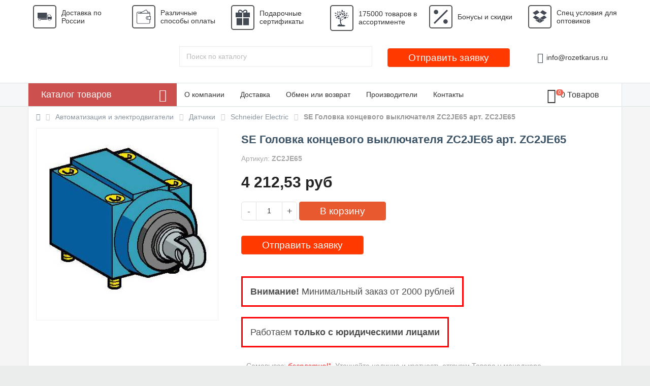

--- FILE ---
content_type: text/html; charset=UTF-8
request_url: https://rozetkarus.ru/products/se-golovka-kontsevogo-vyklyuchatelya-zc2je65-art-zc2je65
body_size: 34363
content:
<!DOCTYPE html>
<!--[if lt IE 7 ]><html class="ie ie6" lang="en"> <![endif]-->
<!--[if IE 7 ]><html class="ie ie7" lang="en"> <![endif]-->
<!--[if IE 8 ]><html class="ie ie8" lang="en"> <![endif]-->
<!--[if (gte IE 9)|!(IE)]><!--><html lang="ru"> <!--<![endif]-->
<head>
	<meta charset="utf-8">
	<meta http-equiv="Content-Type" content="text/html; charset=UTF-8" />
	<base href="https://rozetkarus.ru/"/>
	<title>SE Головка концевого выключателя ZC2JE65 арт. ZC2JE65 купить в Москве | широкий ассортимент, низкие цены, оптом и в розницу. Отзывы, фото и видео в каталоге – “Rozetkarus.ru”</title>
	<meta name="description" content="SE Головка концевого выключателя ZC2JE65 арт. ZC2JE65 Schneider Electric купить оптом и в розницу компании «РозеткаРус» со склада в Москве по привлекательным ценам. Работаем с электромонтажными организациями и частными лицами. Доставка по Москве и России. Заказать по телефону 8(495)647-05-37 или по электронной почте info@rozetkarus.ru" />
	<meta name="keywords" content="" />
	<meta name="viewport" content="width=device-width, height=device-height, initial-scale=1.0, user-scalable=0, minimum-scale=1.0, maximum-scale=1.0">
	<meta name="yandex-verification" content="07f11325c6362d8c" />

	<link rel="canonical" href="https://rozetkarus.ru/products/se-golovka-kontsevogo-vyklyuchatelya-zc2je65-art-zc2je65"/>
	
	    <link rel="apple-touch-icon" sizes="180x180" href="/favicon/apple-touch-icon.png">
    <link rel="icon" type="image/png" sizes="32x32" href="/favicon/favicon-32x32.png">
    <link rel="icon" type="image/png" sizes="16x16" href="/favicon/favicon-16x16.png">
    <link rel="manifest" href="/favicon/site.webmanifest">
	<link href="https://fonts.googleapis.com/css?family=Noto+Sans:400,700,400italic,700italic|Ubuntu:400,500,700,400italic|PT+Sans:400,400italic,700,700italic&subset=latin,cyrillic|Montserrat|Ubuntu" rel="stylesheet" type="text/css">
	<link rel="stylesheet" href="/design/rozetkarus-main/css/boostrap.css">
	<link rel="stylesheet" href="/design/rozetkarus-main/css/header.css?v=3.12">
	<link rel="stylesheet" href="/design/rozetkarus-main/css/owl.carousel.min.css">
	<link rel="stylesheet" href="/design/rozetkarus-main/css/owl.theme.default.min.css?1">
	<link rel="stylesheet" href="/design/rozetkarus-main/css/font_awesome.css">
	<link rel="stylesheet" href="/design/rozetkarus-main/css/navbar-new.css?v=3.12">
	
	<link rel="stylesheet" href="/design/rozetkarus-main/css/menu-column.css?v=3.12">
		<!--[if lt IE 9]>
	<link rel="stylesheet" type="text/css" href="/design/rozetkarus-main/css/ie.css" />
	<![endif]-->
	<link rel="stylesheet" href="https://cdnjs.cloudflare.com/ajax/libs/fancybox/3.3.5/jquery.fancybox.min.css" />
	<link rel="stylesheet" href="/js/jquery/magnific-popup.css?v=1.32">
	<link rel="stylesheet" href="/design/rozetkarus-main/css/styles.css?v=3.12">
	<link rel="stylesheet" href="/design/rozetkarus-main/css/media.css?v=3.12">
	<script type = "text/javascript" src = "/js/jquery/jquery.min.js" ></script>
	<script src="/design/rozetkarus-main/js/jquery-migrate-1.2.1.min.js"  type="text/javascript"></script>
    <script src="https://cdn.jsdelivr.net/npm/jquery.maskedinput@1.4.1/src/jquery.maskedinput.min.js" type="text/javascript"></script>
	
<!--	<script src="/design/rozetkarus-main/js/jquery.js"  type="text/javascript"></script>-->

	<script src="/design/rozetkarus-main/js/header.js?v=3.12"  type="text/javascript"></script>
<!-- Begin Talk-Me -->
<script type='text/javascript'>
	(function(d, w, m) {
		window.supportAPIMethod = m;
		var s = d.createElement('script');
		s.type ='text/javascript'; s.id = 'supportScript'; s.charset = 'utf-8';
		s.async = true;
		var id = '52061987d503d23c0392448259126fc0';
		s.src = 'https://lcab.talk-me.ru/support/support.js?h='+id;
		var sc = d.getElementsByTagName('script')[0];
		w[m] = w[m] || function() { (w[m].q = w[m].q || []).push(arguments); };
		if (sc) sc.parentNode.insertBefore(s, sc); 
		else d.documentElement.firstChild.appendChild(s);
	})(document, window, 'TalkMe');
</script>
<!--End Talk-Me -->

<!-- -->
	<script async src='https://www.google.com/recaptcha/api.js'></script>
<!-- -->
	
</head>

<body class="sticky-header" data-module="ProductView">
	<div class="global-wrap">
		<header class="section-header">
			<div class="container">
				<div class="row promo-items hidden-xs">
					<div class="promo-items_item col-sm-2">
						<div class="promo-items_item__image hidden-sm">
							<img src="[data-uri]" alt="Доставка по России">
						</div>
						<div class="promo-items_item__desc">
							Доставка по России
						</div>
					</div>
					<div class="promo-items_item col-sm-2">
						<div class="promo-items_item__image hidden-sm">
							<img src="[data-uri]" alt="Различные способы оплаты">
						</div>
						<div class="promo-items_item__desc">
							Различные способы оплаты
						</div>
					</div>
					<div class="promo-items_item col-sm-2">
						<div class="promo-items_item__image hidden-sm">
							<img src="[data-uri]" alt="Подарочные сертификаты">
						</div>
						<div class="promo-items_item__desc">
							Подарочные сертификаты
						</div>
					</div>
					<div class="promo-items_item col-sm-2">
						<div class="promo-items_item__image hidden-sm">
							<img src="[data-uri]" alt="175 товаров в ассортименте">
						</div>
						<div class="promo-items_item__desc">
							175000 товаров в ассортименте
						</div>
					</div>
					<div class="promo-items_item col-sm-2">
						<div class="promo-items_item__image hidden-sm">
							<img src="[data-uri]" alt="Бонусы и скидки">
						</div>
						<div class="promo-items_item__desc">
							Бонусы и скидки
						</div>
					</div>
					<div class="promo-items_item col-sm-2">
						<div class="promo-items_item__image hidden-sm">
							<img src="[data-uri]" alt="Спец условия для оптовиков">
						</div>
						<div class="promo-items_item__desc">
							Спец условия для оптовиков
						</div>
					</div>
				</div>
				<div class="row bar-midle">
					<div class="bar-midle_col__menu col-xs-2">
						<button href="#" class="header-nav-menu_mobile_button"></button>
					</div>
					<div class="bar-midle_logo col-md-3 col-sm-4 col-xs-6 bar-midle_col__logo">
						<a href="./">
									<img data-src="/design/rozetkarus-main/img/logo-min.png" alt="">
						</a>
					</div>
					<div class="bar-midle_search col-md-4 col-sm-4 col-xs-4 bar-midle_col__navigation">
						<a href="/cart" class="header-nav-cart">
							<i>0</i>
						</a>
						<form action="/products" class="js-header-nav-search header-nav-search_form">
							<div class="search-input">
								<input autocomplete="off" class="header-nav-search-input" name="keyword" placeholder="Поиск по каталогу" type="text" required value="">
								<button class="btn bs-color"></button>
							</div>
								</form>
								<div class="clearfix"></div>
					</div>
					<div class="col-md-3 col-sm-4 col-xs-12 bar-midle_col__phone">
						<div class="bar-midle_info bar-midle_info__phone">
                            <!--
							<a href="tel:84956405890">+7(495)640-58-90</a>
							<a href="tel:88007778534">8(800)777-85-34</a>
                            <a class="hot-link" href="#contact-form" rel="nofollow">Обратный звонок</a>
                            -->
                            <button class="btn btn-primary frighter buy" type="button" onclick="fast_empty_order();" style="background: #ff3900;">Отправить заявку</button>
							
						</div>
					</div>
					<div class="col-md-2 hidden-sm hidden-xs">
						<div class="bar-midle_info">
							<div class="bar-midle_info__wrap">
								<i class="fa fa-envelope"></i>
								<span>info@rozetkarus.ru</span>
							</div>
						</div>
					</div>
						
				</div>
			</div>
			<div class="bar-menu">
				<div class="container">
					<div class="row">
						<div class="col-md-7 col-md-push-3 col-sm-9 bar-menu__list-menu">
							<span class="bar-menu__list-menu__close"></span>
							<nav role="navigation">
								<ul>
								<li><a href="/o-kompanii">О компании</a></li>
								<li><a href="/dostavka">Доставка</a></li>
								<li><a href="/obmen-i-vozvrat">Обмен или возврат</a></li>
								<li><a href="/brands">Производители</a></li>
                                                                <li><a href="/contact">Контакты</a></li>
								</ul>
							</nav>
						</div>
						
						
						
						<div class="col-md-2 col-md-push-3 col-sm-3 hidden-xs">
							<div class="bar-menu__cart">
								<a href="/cart">
									<i class="fa fa-shopping-cart"></i>
									<span><span>0</span> Товаров</span>
									<i class="cart_num">0</i>
								</a>
							</div>
						</div>
						
						<div class="col-md-3 col-md-pull-9 col-sm-12">
							<div class="bar-menu__catalog noselect subcat-trigger">
								Каталог товаров
							</div>
						</div>
					</div>
				</div>
			</div>
		</header>
	
		<div class="container">
			<div class="row">
				<div class="col-md-3 fixed-navbar-main">
					<ul class="subcat b" >


            <li>
            <div>
            <span class="cat-icons emtpy-cat-icons">
                            </span>
            <a href="/catalog/avtomatizatsiya-i-elektrodvigateli">Автоматизация и электродвигатели</a>
            </div>
                        <div class="level2">
                <ul>
                                                                                                            <li class="level3">
                            <a href="/catalog/datchiki">Датчики</a>
                        </li>
                                                
                                                                                                                                    <li class="level3">
                            <a href="/catalog/programmiruemye-logicheskie-kontrollery-plk">Программируемые логические контроллеры (ПЛК)</a>
                        </li>
                                                
                                                                                                                                    <li class="level3">
                            <a href="/catalog/elektrodvigateli">Электродвигатели</a>
                        </li>
                                                
                                                                                                                                    <li class="level3">
                            <a href="/catalog/oborudovanie-dlya-informatsionnoj-shiny">Оборудование для информационной шины</a>
                        </li>
                                                
                                                                                                                                    <li class="is-parent level3">
                            <a href="/catalog/rele">Реле</a>
                        </li>
                                                                                                                                        <li class="level4">
                                <a href="/catalog/furnitura-dlya-sistem-avtomatizatsii-i-rele_2">Фурнитура для систем автоматизации и реле</a>
                            </li>
                                                        
                                                                                                                <li class="level4">
                                <a href="/catalog/rele-vremeni_2">Реле времени</a>
                            </li>
                                                        
                                                                            
                                                                                                                                    <li class="level3">
                            <a href="/catalog/furnitura-dlya-promyshlennogo-ethernet_2">Фурнитура для промышленного Ethernet</a>
                        </li>
                                                
                                                                                                                                    <li class="level3">
                            <a href="/catalog/kabeli-i-patch-kordy_2">Кабели и патч-корды</a>
                        </li>
                                                
                                                                                                                                    <li class="level3">
                            <a href="/catalog/moduli-sfp_2">Модули SFP</a>
                        </li>
                                                
                                                                                                                                    <li class="level3">
                            <a href="/catalog/setevye-vyklyuchateli_2">Сетевые выключатели</a>
                        </li>
                                                
                                                                                                                                    <li class="level3">
                            <a href="/catalog/moduli-vvoda-vyvoda_2">Модули ввода-вывода</a>
                        </li>
                                                
                                                                                                                                    <li class="level3">
                            <a href="/catalog/media-konvertory_2">Media-конверторы</a>
                        </li>
                                                
                                                                                                                                    <li class="level3">
                            <a href="/catalog/besprovodnye-tochki-dostupa_2">Беспроводные точки доступа</a>
                        </li>
                                                
                                                                                                                                    <li class="level3">
                            <a href="/catalog/konvertery_2">Конвертеры</a>
                        </li>
                                                
                                                                                                                                    <li class="level3">
                            <a href="/catalog/preobrazovatel-protokolov-modbus_2">Преобразователь протоколов Modbus</a>
                        </li>
                                                
                                                                                                                                        </ul><ul>
                                                                            <li class="level3">
                            <a href="/catalog/volokonno-opticheskie-preobrazovateli_2">Волоконно-оптические преобразователи</a>
                        </li>
                                                
                                                                                                                                    <li class="level3">
                            <a href="/catalog/logicheskie-moduli_2">Логические модули</a>
                        </li>
                                                
                                                                                                                                    <li class="level3">
                            <a href="/catalog/kontrollery_2">Контроллеры</a>
                        </li>
                                                
                                                                                                                                    <li class="level3">
                            <a href="/catalog/security-router_2">Security роутер</a>
                        </li>
                                                
                                                                                                                                    <li class="level3">
                            <a href="/catalog/programmnoe-obespechenie_2">Программное обеспечение</a>
                        </li>
                                                
                                                                                                                                    <li class="level3">
                            <a href="/catalog/regulyatory-reaktivnoj-moschnosti_2">Регуляторы реактивной мощности</a>
                        </li>
                                                
                                                                                                                                    <li class="level3">
                            <a href="/catalog/shlyuzy_2">Шлюзы</a>
                        </li>
                                                
                                                                                                                                    <li class="level3">
                            <a href="/catalog/programmiruemoe-rele_2">Программируемое реле</a>
                        </li>
                                                
                                                                                                                                    <li class="level3">
                            <a href="/catalog/paneli-operatora_2">Панели оператора</a>
                        </li>
                                                
                                                                                                                                    <li class="level3">
                            <a href="/catalog/promyshlennye-kompyutery_2">Промышленные компьютеры</a>
                        </li>
                                                
                                                                                                                                    <li class="level3">
                            <a href="/catalog/displei_2">Дисплеи</a>
                        </li>
                                                
                                                                                                                                    <li class="level3">
                            <a href="/catalog/modul-kontrolya_2">Модуль контроля</a>
                        </li>
                                                
                                                                                                                                    <li class="level3">
                            <a href="/catalog/kommunikatsionnyj-modul_2">Коммуникационный модуль</a>
                        </li>
                                                
                                                                                                                                    <li class="level3">
                            <a href="/catalog/usiliteli_2">Усилители</a>
                        </li>
                                                
                                                                                                                                    <li class="level3">
                            <a href="/catalog/razdelitel-pitaniya_2">Разделитель питания</a>
                        </li>
                                                
                                                                                                                                    <li class="level3">
                            <a href="/catalog/modemy_2">Модемы</a>
                        </li>
                                                
                                                                                                                                        </ul><ul>
                                                                            <li class="level3">
                            <a href="/catalog/marshrutizator_2">Маршрутизатор</a>
                        </li>
                                                
                                                                                                                                    <li class="level3">
                            <a href="/catalog/kommutatory_2">Коммутаторы</a>
                        </li>
                                                
                                                                                                                                    <li class="level3">
                            <a href="/catalog/antenny_2">Антенны</a>
                        </li>
                                                
                                                                                                                                    <li class="level3">
                            <a href="/catalog/tsifrovye-indikatory_2">Цифровые индикаторы</a>
                        </li>
                                                
                                                                                                                                    <li class="level3">
                            <a href="/catalog/patch-paneli_2">Патч-панели</a>
                        </li>
                                                
                                                                                                                                    <li class="level3">
                            <a href="/catalog/razdelitel-signalov_2">Разделитель сигналов</a>
                        </li>
                                                
                                                                                                                                    <li class="level3">
                            <a href="/catalog/multipleksor_2">Мультиплексор</a>
                        </li>
                                                
                                                                                                                                    <li class="level3">
                            <a href="/catalog/moduli-rasshireniya_2">Модули расширения</a>
                        </li>
                                                
                                                                                                                                    <li class="level3">
                            <a href="/catalog/moduli-pitaniya_2">Модули питания</a>
                        </li>
                                                
                                                                                                                                    <li class="level3">
                            <a href="/catalog/izmeriteli-moschnosti_2">Измерители мощности</a>
                        </li>
                                                
                                                                                                                                    <li class="level3">
                            <a href="/catalog/moduli-ethernet_2">Модули Ethernet</a>
                        </li>
                                                
                                                                                </ul>
                <div class="brands-menu">
                    <p>Бренды</p>
                    <ul>
                                                                        <li>
                            <a href="/catalog/avtomatizatsiya-i-elektrodvigateli/phoenix_contact" rel="nofollow">Phoenix Contact</a> 
                        </li>
                                                                                                                    </ul>
                </div>
            </div>
                    </li>
            
    

            <li>
            <div>
            <span class="cat-icons emtpy-cat-icons">
                            </span>
            <a href="/catalog/avtomaty--uzo--difavtomaty">Автоматы | УЗО | Дифавтоматы</a>
            </div>
                        <div class="level2">
                <ul>
                                                                                                            <li class="is-parent level3">
                            <a href="/catalog/avtomaticheskie-vyklyuchateli">Автоматические выключатели</a>
                        </li>
                                                                                                                                        <li class="level4">
                                <a href="/catalog/avtomaty-zaschity-dvigatelya">Автоматы защиты двигателя</a>
                            </li>
                                                        
                                                                                                                <li class="level4">
                                <a href="/catalog/aksessuary-dlya-apparatov-zaschity">Аксессуары для аппаратов защиты</a>
                            </li>
                                                        
                                                                                                                <li class="level4">
                                <a href="/catalog/modulnye-avtomaticheskie-vyklyuchateli">Модульные автоматические выключатели</a>
                            </li>
                                                        
                                                                                                                <li class="level4">
                                <a href="/catalog/statsionarnye-avtomaticheskie-vyklyuchateli">Стационарные автоматические выключатели</a>
                            </li>
                                                        
                                                                                                                <li class="level4">
                                <a href="/catalog/furnitura-dlya-avtomaticheskih-vyklyuchatelej">Фурнитура для автоматических выключателей</a>
                            </li>
                                                        
                                                                                                                <li class="level4">
                                <a href="/catalog/vozdushnye-vyklyuchateli-avtomaty">Воздушные выключатели автоматы</a>
                            </li>
                                                        
                                                                                                                <li class="level4">
                                <a href="/catalog/silovye-avtomaty">Силовые автоматы</a>
                            </li>
                                                        
                                                                                                                <li class="level4">
                                <a href="/catalog/modulnye-avtomaty">Модульные автоматы</a>
                            </li>
                                                        
                                                                            
                                                                                                                                    <li class="level3">
                            <a href="/catalog/ustrojstva-zaschitnogo-otklyucheniya-uzo">Устройства защитного отключения (УЗО)</a>
                        </li>
                                                
                                                                                                                                    <li class="level3">
                            <a href="/catalog/difavtomaty">Дифавтоматы</a>
                        </li>
                                                
                                                                                                                                    <li class="is-parent level3">
                            <a href="/catalog/rubilniki-i-razediniteli">Рубильники и разъединители</a>
                        </li>
                                                                                                                                        <li class="level4">
                                <a href="/catalog/furnitura-dlya-rubilnikov-i-razedinitelej">Фурнитура для рубильников и разъединителей</a>
                            </li>
                                                        
                                                                                                                <li class="level4">
                                <a href="/catalog/rubilniki">Рубильники</a>
                            </li>
                                                        
                                                                            
                                                                                </ul>
                <div class="brands-menu">
                    <p>Бренды</p>
                    <ul>
                                                                        <li>
                            <a href="/catalog/avtomaty--uzo--difavtomaty/abb" rel="nofollow">ABB</a> 
                        </li>
                                                                                                <li>
                            <a href="/catalog/avtomaty--uzo--difavtomaty/eaton" rel="nofollow">EATON</a> 
                        </li>
                                                                                                <li>
                            <a href="/catalog/avtomaty--uzo--difavtomaty/efen" rel="nofollow">EFEN</a> 
                        </li>
                                                                                                <li>
                            <a href="/catalog/avtomaty--uzo--difavtomaty/oez" rel="nofollow">OEZ</a> 
                        </li>
                                                                                                <li>
                            <a href="/catalog/avtomaty--uzo--difavtomaty/schneider_electric" rel="nofollow">Schneider Electric</a> 
                        </li>
                                                                                                                    </ul>
                </div>
            </div>
                    </li>
            
    

            <li>
            <div>
            <span class="cat-icons emtpy-cat-icons">
                            </span>
            <a href="/catalog/instrumenty-i-montazhnye-materialy">Инструменты и монтажные материалы</a>
            </div>
                        <div class="level2">
                <ul>
                                                                                                            <li class="level3">
                            <a href="/catalog/styazhki">Стяжки</a>
                        </li>
                                                
                                                                                                                                    <li class="is-parent level3">
                            <a href="/catalog/instrumenty--sredstva-zaschity">Инструменты | средства защиты</a>
                        </li>
                                                                                                                                        <li class="level4">
                                <a href="/catalog/zaschitnye-materialy-i-spetsodezhda">Защитные материалы и спецодежда</a>
                            </li>
                                                        
                                                                                                                <li class="level4">
                                <a href="/catalog/izmeritelnye-pribory-i-testery">Измерительные приборы и тестеры</a>
                            </li>
                                                        
                                                                                                                <li class="level4">
                                <a href="/catalog/instrumenty-dlya-opressovki--rezki-i-izolyatsii">Инструменты для опрессовки | резки и изоляции</a>
                            </li>
                                                        
                                                                                                                <li class="level4">
                                <a href="/catalog/payalniki-i-materialy-dlya-pajki">Паяльники и материалы для пайки</a>
                            </li>
                                                        
                                                                                                                <li class="level4">
                                <a href="/catalog/ustrojstva-zaschity-i-bezopasnosti">Устройства защиты и безопасности</a>
                            </li>
                                                        
                                                                                                                <li class="level4">
                                <a href="/catalog/elektroinstrument-i-osnastka">Электроинструмент и оснастка</a>
                            </li>
                                                        
                                                                                                                <li class="level4">
                                <a href="/catalog/ruchnye-instrumenty">Ручные инструменты</a>
                            </li>
                                                        
                                                                                                                <li class="level4">
                                <a href="/catalog/ustrojstva-i-materialy-dlya-pechati-i-markirovki">Устройства и материалы для печати и маркировки</a>
                            </li>
                                                        
                                                                            
                                                                                                                                    <li class="level3">
                            <a href="/catalog/izolenty--lenty-signalnye-ograditelnye">Изоленты | ленты сигнальные-оградительные</a>
                        </li>
                                                
                                                                                                                                    <li class="level3">
                            <a href="/catalog/metizy">Метизы</a>
                        </li>
                                                
                                                                                                                                    <li class="level3">
                            <a href="/catalog/montazhnye-korobki-i-aksessuary">Монтажные коробки и аксессуары</a>
                        </li>
                                                
                                                                                                                                    <li class="level3">
                            <a href="/catalog/montazhnye-klemmy">Монтажные клеммы</a>
                        </li>
                                                
                                                                                                                                    <li class="level3">
                            <a href="/catalog/styazhki-homuty-kabelnye">Стяжки| хомуты кабельные</a>
                        </li>
                                                
                                                                                                                                    <li class="level3">
                            <a href="/catalog/obzhimnoj-instrument_2">Обжимной инструмент</a>
                        </li>
                                                
                                                                                                                                        </ul><ul>
                                                                            <li class="level3">
                            <a href="/catalog/kusachki-i-kleschi_2">Кусачки и клещи</a>
                        </li>
                                                
                                                                                                                                    <li class="level3">
                            <a href="/catalog/kabelnye-nakonechniki_3">Кабельные наконечники</a>
                        </li>
                                                
                                                                                                                                    <li class="level3">
                            <a href="/catalog/shtiftovoj-klyuch_2">Штифтовой ключ</a>
                        </li>
                                                
                                                                                                                                    <li class="level3">
                            <a href="/catalog/furnitura-dlya-instrumenta-i-osnastki_2">Фурнитура для инструмента и оснастки</a>
                        </li>
                                                
                                                                                                                                    <li class="level3">
                            <a href="/catalog/otvertki_2">Отвертки</a>
                        </li>
                                                
                                                                                                                                    <li class="level3">
                            <a href="/catalog/testery-i-multimetry_2">Тестеры и мультиметры</a>
                        </li>
                                                
                                                                                                                                    <li class="level3">
                            <a href="/catalog/hranenie-instrumenta_2">Хранение инструмента</a>
                        </li>
                                                
                                                                                                                                    <li class="level3">
                            <a href="/catalog/instrumenty-dlya-probivki-otverstij_2">Инструменты для пробивки отверстий</a>
                        </li>
                                                
                                                                                                                                    <li class="level3">
                            <a href="/catalog/instrument-dlya-kabelnyh-vvodov_2">Инструмент для кабельных вводов</a>
                        </li>
                                                
                                                                                                                                    <li class="level3">
                            <a href="/catalog/rezhuschij-instrument_2">Режущий инструмент</a>
                        </li>
                                                
                                                                                                                                    <li class="level3">
                            <a href="/catalog/avtomaticheskie-mashiny_2">Автоматические машины</a>
                        </li>
                                                
                                                                                                                                    <li class="level3">
                            <a href="/catalog/indikatory-napryazheniya_2">Индикаторы напряжения</a>
                        </li>
                                                
                                                                                                                                    <li class="level3">
                            <a href="/catalog/instrumenty-dlya-snyatiya-izolyatsii_2">Инструменты для снятия изоляции</a>
                        </li>
                                                
                                                                                                                                    <li class="level3">
                            <a href="/catalog/universalnyj-instrument_2">Универсальный инструмент</a>
                        </li>
                                                
                                                                                                                                    <li class="level3">
                            <a href="/catalog/markirovochnyj-instrument_2">Маркировочный инструмент</a>
                        </li>
                                                
                                                                                                                                    <li class="level3">
                            <a href="/catalog/infrakrasnyj-termometr_2">Инфракрасный термометр</a>
                        </li>
                                                
                                                                                                                                        </ul><ul>
                                                                            <li class="level3">
                            <a href="/catalog/shiny-pitaniya_2">Шины питания</a>
                        </li>
                                                
                                                                                                                                    <li class="level3">
                            <a href="/catalog/gajki_2">Гайки</a>
                        </li>
                                                
                                                                                                                                    <li class="level3">
                            <a href="/catalog/kabelnye-korobki_2">Кабельные коробки</a>
                        </li>
                                                
                                                                                                                                    <li class="level3">
                            <a href="/catalog/elektromobilnye-prinadlezhnosti_2">Электромобильные принадлежности</a>
                        </li>
                                                
                                                                                                                                    <li class="is-parent level3">
                            <a href="/catalog/izmeritelnye-pribory">Измерительные приборы</a>
                        </li>
                                                                                                                                        <li class="level4">
                                <a href="/catalog/ampermetry">Амперметры</a>
                            </li>
                                                        
                                                                                                                <li class="level4">
                                <a href="/catalog/voltmetry">Вольтметры</a>
                            </li>
                                                        
                                                                                                                <li class="level4">
                                <a href="/catalog/komplektuyuschie-dlya-izmeritelnyh-instrumentov">Комплектующие для измерительных инструментов</a>
                            </li>
                                                        
                                                                                                                <li class="level4">
                                <a href="/catalog/mnogofunktsionalnyj-izmeritelnyj-pribor">Многофункциональный измерительный прибор</a>
                            </li>
                                                        
                                                                                                                <li class="level4">
                                <a href="/catalog/schetchiki-vremeni">Счетчики времени</a>
                            </li>
                                                        
                                                                                                                <li class="level4">
                                <a href="/catalog/schetchiki-impulsov-dlya-ustanovki-v-schit">Счетчики импульсов для установки в щит</a>
                            </li>
                                                        
                                                                                                                <li class="level4">
                                <a href="/catalog/transformatory-toka">Трансформаторы тока</a>
                            </li>
                                                        
                                                                                                                <li class="level4">
                                <a href="/catalog/chastotomer">Частотомер</a>
                            </li>
                                                        
                                                                            
                                                                                </ul>
                <div class="brands-menu">
                    <p>Бренды</p>
                    <ul>
                                                                        <li>
                            <a href="/catalog/instrumenty-i-montazhnye-materialy/legrand" rel="nofollow">Legrand</a> 
                        </li>
                                                                                                <li>
                            <a href="/catalog/instrumenty-i-montazhnye-materialy/schneider_electric" rel="nofollow">Schneider Electric</a> 
                        </li>
                                                                                                                    </ul>
                </div>
            </div>
                    </li>
            
    

            <li>
            <div>
            <span class="cat-icons emtpy-cat-icons">
                            </span>
            <a href="/catalog/kabelenesuschie-sistemy">Кабеленесущие системы</a>
            </div>
                        <div class="level2">
                <ul>
                                                                                                            <li class="is-parent level3">
                            <a href="/catalog/kabel-kanaly">Кабель-каналы</a>
                        </li>
                                                                                                                                        <li class="level4">
                                <a href="/catalog/kabel-kanaly-nastennye">Кабель-каналы настенные</a>
                            </li>
                                                        
                                                                                                                <li class="level4">
                                <a href="/catalog/montazhnye-kabel-kanaly">Монтажные кабель-каналы</a>
                            </li>
                                                        
                                                                                                                <li class="level4">
                                <a href="/catalog/napolnye-kabel-kanaly">Напольные кабель-каналы</a>
                            </li>
                                                        
                                                                                                                <li class="level4">
                                <a href="/catalog/perforirovannye-kabel-kanaly">Перфорированные кабель-каналы</a>
                            </li>
                                                        
                                                                                                                <li class="level4">
                                <a href="/catalog/plintusnye-kabel-kanaly">Плинтусные кабель-каналы</a>
                            </li>
                                                        
                                                                                                                <li class="level4">
                                <a href="/catalog/sistemy-prokladki-kabelya-pod-polom">Системы прокладки кабеля под полом</a>
                            </li>
                                                        
                                                                                                                <li class="level4">
                                <a href="/catalog/energeticheskie-stojki-kolonny">Энергетические стойки (колонны)</a>
                            </li>
                                                        
                                                                            
                                                                                                                                    <li class="is-parent level3">
                            <a href="/catalog/kabelnye-lotki">Кабельные лотки</a>
                        </li>
                                                                                                                                        <li class="level4">
                                <a href="/catalog/aksessuary-dlya-kabelnyh-lotkov-universalnye">Аксессуары для кабельных лотков универсальные</a>
                            </li>
                                                        
                                                                                                                <li class="level4">
                                <a href="/catalog/kabelnyj-lotok-lestnichnyj">Кабельный лоток лестничный</a>
                            </li>
                                                        
                                                                                                                <li class="level4">
                                <a href="/catalog/kabelnyj-lotok-listovoj">Кабельный лоток листовой</a>
                            </li>
                                                        
                                                                                                                <li class="level4">
                                <a href="/catalog/kabelnyj-lotok-provolochnyj">Кабельный лоток проволочный</a>
                            </li>
                                                        
                                                                            
                                                                                                                                    <li class="is-parent level3">
                            <a href="/catalog/truby-dlya-kabelya">Трубы для кабеля</a>
                        </li>
                                                                                                                                        <li class="level4">
                                <a href="/catalog/aksessuary-dlya-trub--rukavov">Аксессуары для труб | рукавов</a>
                            </li>
                                                        
                                                                                                                <li class="level4">
                                <a href="/catalog/metallorukav">Металлорукав</a>
                            </li>
                                                        
                                                                                                                <li class="level4">
                                <a href="/catalog/truba-gofrirovannaya">Труба  гофрированная</a>
                            </li>
                                                        
                                                                                                                    </ul><ul>
                                                                                        <li class="level4">
                                <a href="/catalog/truba-dlya-prokladki-kabelya-pod-zemlej">Труба для прокладки кабеля под землей</a>
                            </li>
                                                        
                                                                                                                <li class="level4">
                                <a href="/catalog/truba-metallicheskaya">Труба металлическая</a>
                            </li>
                                                        
                                                                                                                <li class="level4">
                                <a href="/catalog/truba-plastikovaya-zhestkaya">Труба пластиковая жесткая</a>
                            </li>
                                                        
                                                                                                                <li class="level4">
                                <a href="/catalog/truba-gofrirovannaya_2">Труба гофрированная</a>
                            </li>
                                                        
                                                                            
                                                                                                                                    <li class="level3">
                            <a href="/catalog/kabelnyj-vvod_2">Кабельный ввод</a>
                        </li>
                                                
                                                                                                                                    <li class="level3">
                            <a href="/catalog/furnitura-dlya-kabelnyh-kanalov_2">Фурнитура для кабельных каналов</a>
                        </li>
                                                
                                                                                </ul>
                <div class="brands-menu">
                    <p>Бренды</p>
                    <ul>
                                                                        <li>
                            <a href="/catalog/kabelenesuschie-sistemy/eaton" rel="nofollow">EATON</a> 
                        </li>
                                                                                                <li>
                            <a href="/catalog/kabelenesuschie-sistemy/klemsan" rel="nofollow">KLEMSAN</a> 
                        </li>
                                                                                                                    </ul>
                </div>
            </div>
                    </li>
            
    

            <li>
            <div>
            <span class="cat-icons emtpy-cat-icons">
                            </span>
            <a href="/catalog/kabel">Кабель</a>
            </div>
                        <div class="level2">
                <ul>
                                                                                                            <li class="is-parent level3">
                            <a href="/catalog/kabel-i-provod">Кабель и провод</a>
                        </li>
                                                                                                                                        <li class="level4">
                                <a href="/catalog/kabeli-svyazi">Кабели связи</a>
                            </li>
                                                        
                                                                                                                <li class="level4">
                                <a href="/catalog/kabeli-spetsialnogo-naznacheniya">Кабели специального назначения</a>
                            </li>
                                                        
                                                                                                                <li class="level4">
                                <a href="/catalog/kompyuternye-kabeli">Компьютерные кабели</a>
                            </li>
                                                        
                                                                                                                <li class="level4">
                                <a href="/catalog/silovye-kabeli">Силовые кабели</a>
                            </li>
                                                        
                                                                            
                                                                                                                                    <li class="is-parent level3">
                            <a href="/catalog/kabelnaya-armatura">Кабельная арматура</a>
                        </li>
                                                                                                                                        <li class="level4">
                                <a href="/catalog/aksessuary-dlya-kabelya">Аксессуары для кабеля</a>
                            </li>
                                                        
                                                                                                                <li class="level4">
                                <a href="/catalog/izolyatsionnye-materialy-dlya-kabelya">Изоляционные материалы для кабеля</a>
                            </li>
                                                        
                                                                                                                <li class="level4">
                                <a href="/catalog/kabelnye-vvody">Кабельные вводы</a>
                            </li>
                                                        
                                                                                                                <li class="level4">
                                <a href="/catalog/kabelnye-mufty">Кабельные муфты</a>
                            </li>
                                                        
                                                                                                                <li class="level4">
                                <a href="/catalog/kabelnye-nakonechniki">Кабельные наконечники</a>
                            </li>
                                                        
                                                                                                                <li class="level4">
                                <a href="/catalog/kabelnye-soediniteli">Кабельные соединители</a>
                            </li>
                                                        
                                                                                                                <li class="level4">
                                <a href="/catalog/krepezh-dlya-kabelya">Крепёж для кабеля</a>
                            </li>
                                                        
                                                                                                                <li class="level4">
                                <a href="/catalog/termousazhivaemaya-trubka">Термоусаживаемая трубка</a>
                            </li>
                                                        
                                                                                                                <li class="level4">
                                <a href="/catalog/markirovka-klemm_2">Маркировка  клемм</a>
                            </li>
                                                        
                                                                                                                <li class="level4">
                                <a href="/catalog/markirovka-provodov-i-kabelej_2">Маркировка проводов и кабелей</a>
                            </li>
                                                        
                                                                                                                <li class="level4">
                                <a href="/catalog/printery-i-aksessuary_2">Принтеры и аксессуары</a>
                            </li>
                                                        
                                                                                                                    </ul><ul>
                                                                                        <li class="level4">
                                <a href="/catalog/markirovka-oborudovaniya_2">Маркировка оборудования</a>
                            </li>
                                                        
                                                                                                                <li class="level4">
                                <a href="/catalog/furnitura_3">Фурнитура</a>
                            </li>
                                                        
                                                                            
                                                                                </ul>
                <div class="brands-menu">
                    <p>Бренды</p>
                    <ul>
                                                                        <li>
                            <a href="/catalog/kabel/phoenix_contact" rel="nofollow">Phoenix Contact</a> 
                        </li>
                                                                                                                    </ul>
                </div>
            </div>
                    </li>
            
    

            <li>
            <div>
            <span class="cat-icons emtpy-cat-icons">
                            </span>
            <a href="/catalog/molniezaschita-i-zazemlenie">Молниезащита и заземление</a>
            </div>
                        <div class="level2">
                <ul>
                                                                                                            <li class="is-parent level3">
                            <a href="/catalog/molniezaschita-i-zazemlenie_2">Молниезащита и заземление</a>
                        </li>
                                                                                                                                        <li class="level4">
                                <a href="/catalog/derzhateli-molnieotvoda">Держатели молниеотвода</a>
                            </li>
                                                        
                                                                                                                <li class="level4">
                                <a href="/catalog/zazemliteli">Заземлители</a>
                            </li>
                                                        
                                                                                                                <li class="level4">
                                <a href="/catalog/molniepriemniki">Молниеприёмники</a>
                            </li>
                                                        
                                                                                                                <li class="level4">
                                <a href="/catalog/provodniki-molnieotvoda">Проводники молниеотвода</a>
                            </li>
                                                        
                                                                                                                <li class="level4">
                                <a href="/catalog/razryadniki-i-ustrojstva-zaschity">Разрядники и устройства защиты</a>
                            </li>
                                                        
                                                                                                                <li class="level4">
                                <a href="/catalog/soediniteli-i-klemmy-dlya-zazemleniya">Соединители и клеммы для заземления</a>
                            </li>
                                                        
                                                                            
                                                                                                                                    <li class="is-parent level3">
                            <a href="/catalog/uzip_4">УЗИП</a>
                        </li>
                                                                                                                                        <li class="level4">
                                <a href="/catalog/molniezaschita-i-zazemlenie_3">Грозозащита</a>
                            </li>
                                                        
                                                                                                                <li class="level4">
                                <a href="/catalog/sistema-izmereniya-toka-molnij_2">Система измерения тока молний</a>
                            </li>
                                                        
                                                                                                                <li class="level4">
                                <a href="/catalog/furnitura-dlya-grozozaschity_2">Фурнитура для грозозащиты</a>
                            </li>
                                                        
                                                                                                                <li class="level4">
                                <a href="/catalog/schetchik-impulsov_2">Счетчик импульсов</a>
                            </li>
                                                        
                                                                                                                <li class="level4">
                                <a href="/catalog/razryadnik-dlya-grozozaschity_2">Разрядник для грозозащиты</a>
                            </li>
                                                        
                                                                            
                                                                                </ul>
                <div class="brands-menu">
                    <p>Бренды</p>
                    <ul>
                                                                                            </ul>
                </div>
            </div>
                    </li>
            
    

            <li>
            <div>
            <span class="cat-icons emtpy-cat-icons">
                            </span>
            <a href="/catalog/nizkovoltnoe-oborudovanie">Низковольтное оборудование</a>
            </div>
                        <div class="level2">
                <ul>
                                                                                                            <li class="is-parent level3">
                            <a href="/catalog/svetosignalnaya-armatura">Светосигнальная арматура</a>
                        </li>
                                                                                                                                        <li class="level4">
                                <a href="/catalog/komponenty-svetosignalnoj-armatury">Компоненты светосигнальной арматуры</a>
                            </li>
                                                        
                                                                                                                <li class="level4">
                                <a href="/catalog/svetosignalnaya-armatura-na-din-rejku">Светосигнальная арматура на дин-рейку</a>
                            </li>
                                                        
                                                                                                                <li class="level4">
                                <a href="/catalog/ustrojstva-svetovoj-i-zvukovoj-signalizatsii">Устройства световой и звуковой сигнализации</a>
                            </li>
                                                        
                                                                                                                <li class="level4">
                                <a href="/catalog/svetosignalnaya-armatura-v-sbore">Светосигнальная арматура в сборе</a>
                            </li>
                                                        
                                                                            
                                                                                                                                    <li class="level3">
                            <a href="/catalog/kross-moduli">Кросс-модули</a>
                        </li>
                                                
                                                                                                                                    <li class="is-parent level3">
                            <a href="/catalog/predohraniteli">Предохранители</a>
                        </li>
                                                                                                                                        <li class="level4">
                                <a href="/catalog/derzhateli-predohranitelej_2">Держатели предохранителей</a>
                            </li>
                                                        
                                                                                                                <li class="level4">
                                <a href="/catalog/nozhevye-plavkie-vstavki_2">Ножевые плавкие вставки</a>
                            </li>
                                                        
                                                                                                                <li class="level4">
                                <a href="/catalog/tsilindricheskie-plavkie-predohraniteli_2">Цилиндрические плавкие предохранители</a>
                            </li>
                                                        
                                                                                                                <li class="level4">
                                <a href="/catalog/vysokovoltnye-plavkie-vstavki_2">Высоковольтные плавкие вставки</a>
                            </li>
                                                        
                                                                                                                <li class="level4">
                                <a href="/catalog/furnitura-dlya-plavkih-vstavok_2">Фурнитура для плавких вставок</a>
                            </li>
                                                        
                                                                                                                <li class="level4">
                                <a href="/catalog/vyhlopnye_2">Выхлопные</a>
                            </li>
                                                        
                                                                                                                <li class="level4">
                                <a href="/catalog/drugie-tipy-predohranitelej_2">Другие типы предохранителей</a>
                            </li>
                                                        
                                                                            
                                                                                                                                    <li class="is-parent level3">
                            <a href="/catalog/ustrojstva-plavnogo-puska-i-chastotnye-preobrazovateli">Устройства плавного пуска и частотные преобразователи</a>
                        </li>
                                                                                                                                        <li class="level4">
                                <a href="/catalog/chastotnye-preobrazovateli_2">Частотные преобразователи</a>
                            </li>
                                                        
                                                                                                                <li class="level4">
                                <a href="/catalog/furnitura-dlya-chastotnyh-preobrazovatelej_2">Фурнитура для частотных преобразователей</a>
                            </li>
                                                        
                                                                                                                    </ul><ul>
                                                                                        <li class="level4">
                                <a href="/catalog/ustrojstva-plavnogo-puska_2">Устройства плавного пуска</a>
                            </li>
                                                        
                                                                                                                <li class="level4">
                                <a href="/catalog/elektronnye-puskateli_2">Электронные пускатели</a>
                            </li>
                                                        
                                                                            
                                                                                                                                    <li class="level3">
                            <a href="/catalog/silovye-razemy">Силовые разъемы</a>
                        </li>
                                                
                                                                                                                                    <li class="level3">
                            <a href="/catalog/elektroschetchiki">Электросчетчики</a>
                        </li>
                                                
                                                                                                                                    <li class="is-parent level3">
                            <a href="/catalog/svetosignalnaya-apparatura">Светосигнальная аппаратура</a>
                        </li>
                                                                                                                                        <li class="level4">
                                <a href="/catalog/ustrojstvo-svetovoj-i-zvukovoj-signalizatsii">Устройство световой и звуковой сигнализации</a>
                            </li>
                                                        
                                                                                                                <li class="level4">
                                <a href="/catalog/svetosignalnaya-armatura-na-din-rejku_3">Светосигнальная арматура на дин-рейку</a>
                            </li>
                                                        
                                                                            
                                                                                                                                    <li class="level3">
                            <a href="/catalog/aksessuary-dlya-nizkovoltnogo-oborudovaniya">Аксессуары для низковольтного оборудования</a>
                        </li>
                                                
                                                                                                                                    <li class="level3">
                            <a href="/catalog/vyklyuchateli-nagruzki-rubilniki">Выключатели нагрузки (рубильники)</a>
                        </li>
                                                
                                                                                                                                    <li class="is-parent level3">
                            <a href="/catalog/kontaktory">Контакторы</a>
                        </li>
                                                                                                                                        <li class="level4">
                                <a href="/catalog/modulnye-kontaktory_2">Модульные контакторы</a>
                            </li>
                                                        
                                                                                                                <li class="level4">
                                <a href="/catalog/poluprovodnikovye-kontaktory_2">Полупроводниковые контакторы</a>
                            </li>
                                                        
                                                                                                                <li class="level4">
                                <a href="/catalog/kontaktory-i-puskateli_2">Контакторы и пускатели</a>
                            </li>
                                                        
                                                                                                                <li class="level4">
                                <a href="/catalog/furnitura-dlya-kontaktorov_2">Фурнитура для контакторов</a>
                            </li>
                                                        
                                                                                                                <li class="level4">
                                <a href="/catalog/kontaktornye-sborki_2">Контакторные сборки</a>
                            </li>
                                                        
                                                                                                                <li class="level4">
                                <a href="/catalog/mini-kontaktory_2">Мини контакторы</a>
                            </li>
                                                        
                                                                                                                    </ul><ul>
                                                                                        <li class="level4">
                                <a href="/catalog/nakoncheniki">Наконченики</a>
                            </li>
                                                        
                                                                            
                                                                                                                                    <li class="level3">
                            <a href="/catalog/silovye-klemmy_2">Силовые клеммы</a>
                        </li>
                                                
                                                                                                                                    <li class="is-parent level3">
                            <a href="/catalog/svetosignalnoe-oborudovanie_2">Светосигнальное оборудование</a>
                        </li>
                                                                                                                                        <li class="level4">
                                <a href="/catalog/signalnye-lampy-220v-dlya-schitov-avtomatiki_2">Сигнальные лампы 220в для щитов автоматики</a>
                            </li>
                                                        
                                                                                                                <li class="level4">
                                <a href="/catalog/furnitura-dlya-svetosignalnogo-oborudovaniya_2">Фурнитура для светосигнального оборудования</a>
                            </li>
                                                        
                                                                                                                <li class="level4">
                                <a href="/catalog/elementy-svetovyh-kolonn_2">Элементы световых колонн</a>
                            </li>
                                                        
                                                                                                                <li class="level4">
                                <a href="/catalog/lampochki_2">Лампочки</a>
                            </li>
                                                        
                                                                                                                <li class="level4">
                                <a href="/catalog/signalnye-lampy_2">Сигнальные лампы</a>
                            </li>
                                                        
                                                                            
                                                                                                                                    <li class="level3">
                            <a href="/catalog/rele-peregruzki_2">Реле перегрузки</a>
                        </li>
                                                
                                                                                                                                    <li class="level3">
                            <a href="/catalog/kondensatory">Конденсаторы</a>
                        </li>
                                                
                                                                                </ul>
                <div class="brands-menu">
                    <p>Бренды</p>
                    <ul>
                                                                        <li>
                            <a href="/catalog/nizkovoltnoe-oborudovanie/ekf" rel="nofollow">EKF</a> 
                        </li>
                                                                                                                    </ul>
                </div>
            </div>
                    </li>
            
    

            <li>
            <div>
            <span class="cat-icons emtpy-cat-icons">
                            </span>
            <a href="/catalog/svetotehnika">Светотехника</a>
            </div>
                        <div class="level2">
                <ul>
                                                                                                            <li class="is-parent level3">
                            <a href="/catalog/lampy">Лампы</a>
                        </li>
                                                                                                                                        <li class="level4">
                                <a href="/catalog/gazorazryadnye-lampy">Газоразрядные лампы</a>
                            </li>
                                                        
                                                                                                                <li class="level4">
                                <a href="/catalog/galogennye-lampy">Галогенные лампы</a>
                            </li>
                                                        
                                                                                                                <li class="level4">
                                <a href="/catalog/kompaktnye-lyuminestsentnye-lampy-neintegrirovannye">Компактные люминесцентные лампы неинтегрированные</a>
                            </li>
                                                        
                                                                                                                <li class="level4">
                                <a href="/catalog/lampy-nakalivaniya">Лампы накаливания</a>
                            </li>
                                                        
                                                                                                                <li class="level4">
                                <a href="/catalog/lampy-spetsialnogo-naznacheniya">Лампы специального назначения</a>
                            </li>
                                                        
                                                                                                                <li class="level4">
                                <a href="/catalog/lyuminestsentnye-lampy">Люминесцентные лампы</a>
                            </li>
                                                        
                                                                                                                <li class="level4">
                                <a href="/catalog/svetodiodnye-lampy">Светодиодные лампы</a>
                            </li>
                                                        
                                                                                                                <li class="level4">
                                <a href="/catalog/svetodiodnye-moduli">Светодиодные модули</a>
                            </li>
                                                        
                                                                                                                <li class="level4">
                                <a href="/catalog/energosberegayuschie-lampy">Энергосберегающие  лампы</a>
                            </li>
                                                        
                                                                                                                <li class="level4">
                                <a href="/catalog/kompaktnye-lyuministsentnye-lampy-neintegrirovannye">Компактные люминисцентные лампы неинтегрированные</a>
                            </li>
                                                        
                                                                            
                                                                                                                                    <li class="is-parent level3">
                            <a href="/catalog/svetilniki">Светильники</a>
                        </li>
                                                                                                                                        <li class="level4">
                                <a href="/catalog/vzryvozaschischennye-svetilniki">Взрывозащищенные светильники</a>
                            </li>
                                                        
                                                                                                                <li class="level4">
                                <a href="/catalog/illyuminatsiya-i-dekorativnoe-osveschenie">Иллюминация и декоративное освещение</a>
                            </li>
                                                        
                                                                                                                <li class="level4">
                                <a href="/catalog/landshaftnye-svetilniki">Ландшафтные светильники</a>
                            </li>
                                                        
                                                                                                                <li class="level4">
                                <a href="/catalog/linejnye-svetilniki">Линейные светильники</a>
                            </li>
                                                        
                                                                                                                <li class="level4">
                                <a href="/catalog/nastolnye-svetilniki">Настольные светильники</a>
                            </li>
                                                        
                                                                                                                    </ul><ul>
                                                                                        <li class="level4">
                                <a href="/catalog/opory-osvescheniya">Опоры освещения</a>
                            </li>
                                                        
                                                                                                                <li class="level4">
                                <a href="/catalog/orientatsionnye-i-avarijnye-svetilniki">Ориентационные и аварийные светильники</a>
                            </li>
                                                        
                                                                                                                <li class="level4">
                                <a href="/catalog/perenosnye-svetilniki">Переносные светильники</a>
                            </li>
                                                        
                                                                                                                <li class="level4">
                                <a href="/catalog/podvesnye-svetilniki">Подвесные светильники</a>
                            </li>
                                                        
                                                                                                                <li class="level4">
                                <a href="/catalog/prozhektory">Прожекторы</a>
                            </li>
                                                        
                                                                                                                <li class="level4">
                                <a href="/catalog/promyshlennye-svetilniki">Промышленные светильники</a>
                            </li>
                                                        
                                                                                                                <li class="level4">
                                <a href="/catalog/puskoreguliruyuschaya-apparatura-i-ustrojstva-pitaniya-svetovyh-priborov">Пускорегулирующая аппаратура и устройства питания световых приборов</a>
                            </li>
                                                        
                                                                                                                <li class="level4">
                                <a href="/catalog/svetodiodnye-lenty">Светодиодные ленты</a>
                            </li>
                                                        
                                                                                                                <li class="level4">
                                <a href="/catalog/tonnelnye-svetilniki">Тоннельные светильники</a>
                            </li>
                                                        
                                                                                                                <li class="level4">
                                <a href="/catalog/torshery">Торшеры</a>
                            </li>
                                                        
                                                                                                                <li class="level4">
                                <a href="/catalog/transformatory-dlya-nizkovoltnyh-sistem-osvescheniya--bloki-zaschity-lamp">Трансформаторы для низковольтных систем освещения | блоки защиты ламп</a>
                            </li>
                                                        
                                                                                                                <li class="level4">
                                <a href="/catalog/ulichnye-svetilniki">Уличные светильники</a>
                            </li>
                                                        
                                                                                                                <li class="level4">
                                <a href="/catalog/shinoprovod--patrony-i-aksessuary-dlya-sistem-osvescheniya">Шинопровод | патроны и аксессуары для систем освещения</a>
                            </li>
                                                        
                                                                            
                                                                                                                                    <li class="level3">
                            <a href="/catalog/shinoprovod">Шинопровод</a>
                        </li>
                                                
                                                                                </ul>
                <div class="brands-menu">
                    <p>Бренды</p>
                    <ul>
                                                                        <li>
                            <a href="/catalog/svetotehnika/dkc_dks" rel="nofollow">DKC (ДКС)</a> 
                        </li>
                                                                                                <li>
                            <a href="/catalog/svetotehnika/legrand" rel="nofollow">Legrand</a> 
                        </li>
                                                                                                <li>
                            <a href="/catalog/svetotehnika/schneider_electric" rel="nofollow">Schneider Electric</a> 
                        </li>
                                                                                                                    </ul>
                </div>
            </div>
                    </li>
            
    

            <li>
            <div>
            <span class="cat-icons emtpy-cat-icons">
                            </span>
            <a href="/catalog/sistemy-ventilyatsii-i-obogreva">Системы вентиляции и обогрева</a>
            </div>
                        <div class="level2">
                <ul>
                                                                                                            <li class="level3">
                            <a href="/catalog/vytyazhnye-ventilyatory">Вытяжные вентиляторы</a>
                        </li>
                                                
                                                                                                                                    <li class="is-parent level3">
                            <a href="/catalog/teplyj-pol-sistemy-kabelnogo-obogreva">Теплый пол (системы кабельного обогрева)</a>
                        </li>
                                                                                                                                        <li class="level4">
                                <a href="/catalog/aksessuary-dlya-kabelnogo-obogreva">Аксессуары для кабельного обогрева</a>
                            </li>
                                                        
                                                                                                                <li class="level4">
                                <a href="/catalog/nagrevatelnye-kabeli">Нагревательные кабели</a>
                            </li>
                                                        
                                                                                                                <li class="level4">
                                <a href="/catalog/nagrevatelnye-maty">Нагревательные маты</a>
                            </li>
                                                        
                                                                            
                                                                                                                                    <li class="level3">
                            <a href="/catalog/obogrevateli">Обогреватели</a>
                        </li>
                                                
                                                                                </ul>
                <div class="brands-menu">
                    <p>Бренды</p>
                    <ul>
                                                                                            </ul>
                </div>
            </div>
                    </li>
            
    

            <li>
            <div>
            <span class="cat-icons emtpy-cat-icons">
                            </span>
            <a href="/catalog/schity--shkafy">Щиты | шкафы</a>
            </div>
                        <div class="level2">
                <ul>
                                                                                                            <li class="level3">
                            <a href="/catalog/din-rejki">DIN-рейки</a>
                        </li>
                                                
                                                                                                                                    <li class="level3">
                            <a href="/catalog/aksessuary-i-vspomogatelnoe-oborudovanie-dlya-elektroschitov">Аксессуары и вспомогательное оборудование для электрощитов</a>
                        </li>
                                                
                                                                                                                                    <li class="level3">
                            <a href="/catalog/korpusa-dlya-raspredelitelnyh-ustrojstv">Корпуса для распределительных устройств</a>
                        </li>
                                                
                                                                                                                                    <li class="level3">
                            <a href="/catalog/nizkovoltnye-komplektnye-ustrojstva-nku">Низковольтные комплектные устройства (НКУ)</a>
                        </li>
                                                
                                                                                                                                    <li class="level3">
                            <a href="/catalog/raspredelitelnye-schity-pod-montazhnuyu-platu">Распределительные щиты под монтажную плату</a>
                        </li>
                                                
                                                                                                                                    <li class="level3">
                            <a href="/catalog/schity-ucheta">Щиты учета</a>
                        </li>
                                                
                                                                                                                                    <li class="level3">
                            <a href="/catalog/korpusa-shkafov-sbornoj-konstruktsii">Корпуса шкафов сборной конструкции</a>
                        </li>
                                                
                                                                                                                                    <li class="level3">
                            <a href="/catalog/raspredelitelnye-schity-modulnye">Распределительные щиты модульные</a>
                        </li>
                                                
                                                                                                                                    <li class="level3">
                            <a href="/catalog/silovye-klemmy">Силовые клеммы</a>
                        </li>
                                                
                                                                                                                                    <li class="level3">
                            <a href="/catalog/telekommunikatsionnye-schity">Телекоммуникационные щиты</a>
                        </li>
                                                
                                                                                                                                    <li class="level3">
                            <a href="/catalog/schity-i-paneli-dlya-izmeritelnyh-priborov">Щиты и панели для измерительных приборов</a>
                        </li>
                                                
                                                                                                                                    <li class="level3">
                            <a href="/catalog/schity-i-shkafy-elektricheskie-metallicheskie_2">Щиты и шкафы электрические металлические</a>
                        </li>
                                                
                                                                                                                                    <li class="level3">
                            <a href="/catalog/schity-elektricheskie-plastikovye-shkafy_2">Щиты электрические пластиковые (шкафы)</a>
                        </li>
                                                
                                                                                </ul>
                <div class="brands-menu">
                    <p>Бренды</p>
                    <ul>
                                                                        <li>
                            <a href="/catalog/schity--shkafy/eaton" rel="nofollow">EATON</a> 
                        </li>
                                                                                                <li>
                            <a href="/catalog/schity--shkafy/ekf" rel="nofollow">EKF</a> 
                        </li>
                                                                                                <li>
                            <a href="/catalog/schity--shkafy/klemsan" rel="nofollow">KLEMSAN</a> 
                        </li>
                                                                                                                    </ul>
                </div>
            </div>
                    </li>
            
    

            <li>
            <div>
            <span class="cat-icons emtpy-cat-icons">
                            </span>
            <a href="/catalog/elementy-i-ustrojstva-elektropitaniya">Элементы и устройства электропитания</a>
            </div>
                        <div class="level2">
                <ul>
                                                                                                            <li class="level3">
                            <a href="/catalog/batarejki">Батарейки</a>
                        </li>
                                                
                                                                                                                                    <li class="level3">
                            <a href="/catalog/istochniki-besperebojnogo-pitaniya">Источники бесперебойного питания</a>
                        </li>
                                                
                                                                                                                                    <li class="level3">
                            <a href="/catalog/istochniki-pitaniya">Источники питания</a>
                        </li>
                                                
                                                                                                                                    <li class="is-parent level3">
                            <a href="/catalog/transformatory">Трансформаторы</a>
                        </li>
                                                                                                                                        <li class="level4">
                                <a href="/catalog/furnitura-dlya-transformatorov_2">Фурнитура для трансформаторов</a>
                            </li>
                                                        
                                                                            
                                                                                                                                    <li class="level3">
                            <a href="/catalog/bloki-pitaniya_2">Блоки питания</a>
                        </li>
                                                
                                                                                                                                    <li class="level3">
                            <a href="/catalog/akb_2">АКБ</a>
                        </li>
                                                
                                                                                                                                    <li class="level3">
                            <a href="/catalog/furnitura-dlya-blokov-pitaniya_2">Фурнитура для блоков питания</a>
                        </li>
                                                
                                                                                                                                    <li class="level3">
                            <a href="/catalog/stabilizatory">Стабилизаторы</a>
                        </li>
                                                
                                                                                                                                    <li class="level3">
                            <a href="/catalog/furnitura">Фурнитура</a>
                        </li>
                                                
                                                                                                                                    <li class="level3">
                            <a href="/catalog/stabilizator_2">Стабилизатор</a>
                        </li>
                                                
                                                                                                                                    <li class="level3">
                            <a href="/catalog/vypryamitelnye-moduli_2">Выпрямительные модули</a>
                        </li>
                                                
                                                                                </ul>
                <div class="brands-menu">
                    <p>Бренды</p>
                    <ul>
                                                                        <li>
                            <a href="/catalog/elementy-i-ustrojstva-elektropitaniya/phoenix_contact" rel="nofollow">Phoenix Contact</a> 
                        </li>
                                                                                                                    </ul>
                </div>
            </div>
                    </li>
            
    

            <li>
            <div>
            <span class="cat-icons emtpy-cat-icons">
                            </span>
            <a href="/catalog/rozetki-i-vyklyuchateli">Розетки и выключатели</a>
            </div>
                        <div class="level2">
                <ul>
                                                                                                            <li class="level3">
                            <a href="/catalog/udliniteli--razvetviteli_2">Удлинители | разветвители</a>
                        </li>
                                                
                                                                                                                                    <li class="level3">
                            <a href="/catalog/ustrojstva-upravleniya-zhalyuzi--zvukom--signalizatsiej_3">Устройства управления жалюзи | звуком | сигнализацией</a>
                        </li>
                                                
                                                                                                                                    <li class="level3">
                            <a href="/catalog/termoregulyatory_3">Терморегуляторы</a>
                        </li>
                                                
                                                                                                                                    <li class="level3">
                            <a href="/catalog/telefonnye-rozetki_4">Телефонные розетки</a>
                        </li>
                                                
                                                                                                                                    <li class="level3">
                            <a href="/catalog/tajmery_3">Таймеры</a>
                        </li>
                                                
                                                                                                                                    <li class="level3">
                            <a href="/catalog/rozetki_3">Розетки</a>
                        </li>
                                                
                                                                                                                                    <li class="level3">
                            <a href="/catalog/ramki-dlya-rozetok-i-vyklyuchatelej_4">Рамки для розеток и выключателей</a>
                        </li>
                                                
                                                                                                                                    <li class="level3">
                            <a href="/catalog/kompyuternye-rozetki_3">Компьютерные розетки</a>
                        </li>
                                                
                                                                                                                                    <li class="level3">
                            <a href="/catalog/komponenty-elektroustanovochnyh-izdelij_3">Компоненты электроустановочных изделий</a>
                        </li>
                                                
                                                                                                                                    <li class="level3">
                            <a href="/catalog/dimmery_4">Диммеры</a>
                        </li>
                                                
                                                                                                                                    <li class="level3">
                            <a href="/catalog/datchiki-osveschennosti_3">Датчики освещенности</a>
                        </li>
                                                
                                                                                                                                    <li class="level3">
                            <a href="/catalog/datchiki-dvizheniya_4">Датчики движения</a>
                        </li>
                                                
                                                                                                                                    <li class="level3">
                            <a href="/catalog/vyklyuchateli_4">Выключатели</a>
                        </li>
                                                
                                                                                                                                    <li class="level3">
                            <a href="/catalog/vyklyuchateli-s-distantsionnym-upravleniem_3">Выключатели с дистанционным управлением</a>
                        </li>
                                                
                                                                                                                                    <li class="level3">
                            <a href="/catalog/bloki-rozetok--vyklyuchatelej_3">Блоки розеток | выключателей</a>
                        </li>
                                                
                                                                                                                                    <li class="level3">
                            <a href="/catalog/antennye-rozetki_3">Антенные розетки</a>
                        </li>
                                                
                                                                                                                                        </ul><ul>
                                                                            <li class="level3">
                            <a href="/catalog/zvonki_2">Звонки</a>
                        </li>
                                                
                                                                                                                                    <li class="level3">
                            <a href="/catalog/pnevmorozetki_2">Пневморозетки</a>
                        </li>
                                                
                                                                                                                                    <li class="level3">
                            <a href="/catalog/domofon_2">Домофон</a>
                        </li>
                                                
                                                                                                                                    <li class="level3">
                            <a href="/catalog/rozetki-na-din-rejku">Розетки на DIN-рейку</a>
                        </li>
                                                
                                                                                                                                    <li class="level3">
                            <a href="/catalog/rozetka">Розетка</a>
                        </li>
                                                
                                                                                                                                    <li class="level3">
                            <a href="/catalog/termostat">Термостат</a>
                        </li>
                                                
                                                                                                                                    <li class="level3">
                            <a href="/catalog/furnitura-dlya-rozetok-i-vyklyuchatelej">Фурнитура для розеток и выключателей</a>
                        </li>
                                                
                                                                                                                                    <li class="level3">
                            <a href="/catalog/vyklyuchatel-s-rozetkoj">Выключатель с розеткой</a>
                        </li>
                                                
                                                                                                                                    <li class="level3">
                            <a href="/catalog/rozetka-bytovye">Розетка бытовые</a>
                        </li>
                                                
                                                                                                                                    <li class="level3">
                            <a href="/catalog/rozetki-na-din">Розетки на DIN</a>
                        </li>
                                                
                                                                                                                                    <li class="level3">
                            <a href="/catalog/promyshlennye-vilki-s-rozetkami">Промышленные вилки с розетками</a>
                        </li>
                                                
                                                                                                                                    <li class="level3">
                            <a href="/catalog/furnitura_14">Фурнитура</a>
                        </li>
                                                
                                                                                </ul>
                <div class="brands-menu">
                    <p>Бренды</p>
                    <ul>
                                                                                            </ul>
                </div>
            </div>
                    </li>
            
    

            <li>
            <div>
            <span class="cat-icons emtpy-cat-icons">
                            </span>
            <a href="/catalog/klemmy-i-razemy">Клеммы и разъемы</a>
            </div>
                        <div class="level2">
                <ul>
                                                                                                            <li class="level3">
                            <a href="/catalog/na-pechatnuyu-platu">На печатную плату</a>
                        </li>
                                                
                                                                                                                                    <li class="level3">
                            <a href="/catalog/furnitura-dlya-klemm-i-razemov">Фурнитура для клемм и разъемов</a>
                        </li>
                                                
                                                                                                                                    <li class="level3">
                            <a href="/catalog/razemy">Разъемы</a>
                        </li>
                                                
                                                                                                                                    <li class="level3">
                            <a href="/catalog/klemmy-na-din-rejku">Клеммы на DIN-рейку</a>
                        </li>
                                                
                                                                                                                                    <li class="level3">
                            <a href="/catalog/klemmnye-korobki">Клеммные коробки</a>
                        </li>
                                                
                                                                                                                                    <li class="level3">
                            <a href="/catalog/korpusa-dlya-razemov">Корпуса для разъемов</a>
                        </li>
                                                
                                                                                                                                    <li class="level3">
                            <a href="/catalog/raspredelitelnye-bloki">Распределительные блоки</a>
                        </li>
                                                
                                                                                                                                    <li class="level3">
                            <a href="/catalog/promyshlennye-razemy">Промышленные разъемы</a>
                        </li>
                                                
                                                                                                                                    <li class="level3">
                            <a href="/catalog/ne-raspredelennoe">Не распределенное</a>
                        </li>
                                                
                                                                                                                                    <li class="level3">
                            <a href="/catalog/zazhimy-ekranirovannogo-kabelya">Зажимы экранированного кабеля</a>
                        </li>
                                                
                                                                                                                                    <li class="level3">
                            <a href="/catalog/klemmy">Клеммы</a>
                        </li>
                                                
                                                                                                                                    <li class="level3">
                            <a href="/catalog/furnitura_5">Фурнитура</a>
                        </li>
                                                
                                                                                                                                    <li class="level3">
                            <a href="/catalog/bystrozazhimnye-pruzhinnye-klemmy">Быстрозажимные пружинные клеммы</a>
                        </li>
                                                
                                                                                </ul>
                <div class="brands-menu">
                    <p>Бренды</p>
                    <ul>
                                                                                            </ul>
                </div>
            </div>
                    </li>
            
    

            <li>
            <div>
            <span class="cat-icons emtpy-cat-icons">
                            </span>
            <a href="/catalog/interfejsy">Интерфейсы</a>
            </div>
                        <div class="level2">
                <ul>
                                                                                                            <li class="level3">
                            <a href="/catalog/interfejsnye-moduli">Интерфейсные модули</a>
                        </li>
                                                
                                                                                                                                    <li class="level3">
                            <a href="/catalog/interfejsy-peredachi-dannyh">Интерфейсы передачи данных</a>
                        </li>
                                                
                                                                                                                                    <li class="level3">
                            <a href="/catalog/funktsionalnye-moduli">Функциональные модули</a>
                        </li>
                                                
                                                                                                                                    <li class="level3">
                            <a href="/catalog/tsokolnye-moduli">Цокольные модули</a>
                        </li>
                                                
                                                                                                                                    <li class="level3">
                            <a href="/catalog/kontsentratory">Концентраторы</a>
                        </li>
                                                
                                                                                                                                    <li class="level3">
                            <a href="/catalog/interfejsy--resheniya-dlya-siemens-s5">Интерфейсы -решения для Siemens S5</a>
                        </li>
                                                
                                                                                                                                    <li class="level3">
                            <a href="/catalog/interfejsy---resheniya-dlya-plk">Интерфейсы - решения для ПЛК</a>
                        </li>
                                                
                                                                                                                                    <li class="level3">
                            <a href="/catalog/resheniya-dlya-yokogawa">Решения для Yokogawa</a>
                        </li>
                                                
                                                                                                                                    <li class="level3">
                            <a href="/catalog/interfejsy-s-rele">Интерфейсы с реле</a>
                        </li>
                                                
                                                                                                                                    <li class="level3">
                            <a href="/catalog/interfejsy-dlya-obschego-naznacheniya">Интерфейсы для общего назначения</a>
                        </li>
                                                
                                                                                                                                    <li class="level3">
                            <a href="/catalog/derzhateli-semnoj-platy">Держатели съемной платы</a>
                        </li>
                                                
                                                                                                                                    <li class="level3">
                            <a href="/catalog/interfejsy---resheniya-dlya-honeywell-c300">Интерфейсы - Решения для Honeywell C300</a>
                        </li>
                                                
                                                                                </ul>
                <div class="brands-menu">
                    <p>Бренды</p>
                    <ul>
                                                                        <li>
                            <a href="/catalog/interfejsy/weidmuller" rel="nofollow">Weidmuller</a> 
                        </li>
                                                                                                                    </ul>
                </div>
            </div>
                    </li>
            
    

            <li>
            <div>
            <span class="cat-icons emtpy-cat-icons">
                            </span>
            <a href="/catalog/knopki-i-pereklyuchateli">Кнопки и переключатели</a>
            </div>
                        <div class="level2">
                <ul>
                                                                                                            <li class="level3">
                            <a href="/catalog/kontsevye-vyklyuchateli">Концевые выключатели</a>
                        </li>
                                                
                                                                                                                                    <li class="level3">
                            <a href="/catalog/kulachkovye-pereklyuchateli">Кулачковые переключатели</a>
                        </li>
                                                
                                                                                                                                    <li class="level3">
                            <a href="/catalog/knopki-i-pereklyuchateli---furnitura">Кнопки и переключатели - Фурнитура</a>
                        </li>
                                                
                                                                                                                                    <li class="level3">
                            <a href="/catalog/knopki">Кнопки</a>
                        </li>
                                                
                                                                                                                                    <li class="level3">
                            <a href="/catalog/pereklyuchateli">Переключатели</a>
                        </li>
                                                
                                                                                                                                    <li class="level3">
                            <a href="/catalog/dzhojstiki">Джойстики</a>
                        </li>
                                                
                                                                                                                                    <li class="level3">
                            <a href="/catalog/potentsiometry">Потенциометры</a>
                        </li>
                                                
                                                                                                                                    <li class="level3">
                            <a href="/catalog/knopochnye-posty">Кнопочные посты</a>
                        </li>
                                                
                                                                                                                                    <li class="level3">
                            <a href="/catalog/poplavkovye-vyklyuchateli-urovnya-vody">Поплавковые выключатели уровня воды</a>
                        </li>
                                                
                                                                                                                                    <li class="level3">
                            <a href="/catalog/posty-upravleniya-knopochnye">Посты управления кнопочные</a>
                        </li>
                                                
                                                                                                                                    <li class="level3">
                            <a href="/catalog/furnitura_11">Фурнитура</a>
                        </li>
                                                
                                                                                </ul>
                <div class="brands-menu">
                    <p>Бренды</p>
                    <ul>
                                                                                            </ul>
                </div>
            </div>
                    </li>
            
    

            <li>
            <div>
            <span class="cat-icons emtpy-cat-icons">
                            </span>
            <a href="/catalog/kontsentratory-signalov">Концентраторы сигналов</a>
            </div>
                        <div class="level2">
                <ul>
                                                                                                            <li class="level3">
                            <a href="/catalog/kabeli-sai">Кабели SAI</a>
                        </li>
                                                
                                                                                                                                    <li class="level3">
                            <a href="/catalog/provoda-dlya-peredachi-dannyh">Провода для передачи данных</a>
                        </li>
                                                
                                                                                                                                    <li class="level3">
                            <a href="/catalog/klapannyj-shteker">Клапанный штекер</a>
                        </li>
                                                
                                                                                                                                    <li class="level3">
                            <a href="/catalog/kontsentrator-m8">Концентратор M8</a>
                        </li>
                                                
                                                                                                                                    <li class="level3">
                            <a href="/catalog/razemy-sai">Разъемы SAI</a>
                        </li>
                                                
                                                                                                                                    <li class="level3">
                            <a href="/catalog/kontsentrator-m12">Концентратор M12</a>
                        </li>
                                                
                                                                                                                                    <li class="level3">
                            <a href="/catalog/korpusa-dlya-kontsentratorov-signalov">Корпуса для концентраторов сигналов</a>
                        </li>
                                                
                                                                                                                                    <li class="level3">
                            <a href="/catalog/y-raspredeliteli-">Y-распределители </a>
                        </li>
                                                
                                                                                                                                    <li class="level3">
                            <a href="/catalog/furnitura-dlya-kontsentratorov-signalov">Фурнитура для концентраторов сигналов</a>
                        </li>
                                                
                                                                                                                                    <li class="level3">
                            <a href="/catalog/kontsentrator-m5">Концентратор M5</a>
                        </li>
                                                
                                                                                                                                    <li class="level3">
                            <a href="/catalog/as-interfejs">AS-интерфейс</a>
                        </li>
                                                
                                                                                </ul>
                <div class="brands-menu">
                    <p>Бренды</p>
                    <ul>
                                                                        <li>
                            <a href="/catalog/kontsentratory-signalov/weidmuller" rel="nofollow">Weidmuller</a> 
                        </li>
                                                                                                                    </ul>
                </div>
            </div>
                    </li>
            
    

            <li>
            <div>
            <span class="cat-icons emtpy-cat-icons">
                            </span>
            <a href="/catalog/avtomaticheskie-vyklyuchateli_2">Автоматические выключатели</a>
            </div>
                        <div class="level2">
                <ul>
                                                                                                            <li class="level3">
                            <a href="/catalog/modulnye-avtomaty_2">Модульные автоматы</a>
                        </li>
                                                
                                                                                                                                    <li class="level3">
                            <a href="/catalog/furnitura_2">Фурнитура</a>
                        </li>
                                                
                                                                                                                                    <li class="level3">
                            <a href="/catalog/silovye-avtomaty_2">Силовые автоматы</a>
                        </li>
                                                
                                                                                                                                    <li class="level3">
                            <a href="/catalog/avtomaty-zaschity-dvigatelya_2">Автоматы защиты двигателя</a>
                        </li>
                                                
                                                                                                                                    <li class="level3">
                            <a href="/catalog/shiny-pitaniya">Шины питания</a>
                        </li>
                                                
                                                                                                                                    <li class="level3">
                            <a href="/catalog/uzo">УЗО</a>
                        </li>
                                                
                                                                                                                                    <li class="level3">
                            <a href="/catalog/diffavtomaty">Диффавтоматы</a>
                        </li>
                                                
                                                                                </ul>
                <div class="brands-menu">
                    <p>Бренды</p>
                    <ul>
                                                                                            </ul>
                </div>
            </div>
                    </li>
            
    

            <li>
            <div>
            <span class="cat-icons emtpy-cat-icons">
                            </span>
            <a href="/catalog/kontaktory_2">Контакторы</a>
            </div>
                        <div class="level2">
                <ul>
                                                                                                            <li class="level3">
                            <a href="/catalog/silovye-kontaktory">Силовые контакторы</a>
                        </li>
                                                
                                                                                                                                    <li class="level3">
                            <a href="/catalog/modulnye-kontaktory">Модульные контакторы</a>
                        </li>
                                                
                                                                                                                                    <li class="level3">
                            <a href="/catalog/elektromagnitnye-kontaktory">Электромагнитные контакторы</a>
                        </li>
                                                
                                                                                                                                    <li class="level3">
                            <a href="/catalog/kontaktory-peremennogo-toka">Контакторы переменного тока</a>
                        </li>
                                                
                                                                                                                                    <li class="level3">
                            <a href="/catalog/kontaktory-dvigatelya">Контакторы двигателя</a>
                        </li>
                                                
                                                                                                                                    <li class="level3">
                            <a href="/catalog/blok-kontakt">Блок-контакт</a>
                        </li>
                                                
                                                                                                                                    <li class="level3">
                            <a href="/catalog/kontaktory-promyshlennye">Контакторы промышленные</a>
                        </li>
                                                
                                                                                                                                    <li class="level3">
                            <a href="/catalog/furnitura_13">Фурнитура</a>
                        </li>
                                                
                                                                                                                                    <li class="level3">
                            <a href="/catalog/rele-peregruzki">Реле перегрузки</a>
                        </li>
                                                
                                                                                                                                    <li class="level3">
                            <a href="/catalog/mini-kontaktory">Мини контакторы</a>
                        </li>
                                                
                                                                                                                                    <li class="level3">
                            <a href="/catalog/kontatory-40-40">Контаторы 40-40</a>
                        </li>
                                                
                                                                                </ul>
                <div class="brands-menu">
                    <p>Бренды</p>
                    <ul>
                                                                                            </ul>
                </div>
            </div>
                    </li>
            
    

            <li>
            <div>
            <span class="cat-icons emtpy-cat-icons">
                            </span>
            <a href="/catalog/svetosignalnoe-oborudovanie">Светосигнальное оборудование</a>
            </div>
                        <div class="level2">
                <ul>
                                                                                                            <li class="level3">
                            <a href="/catalog/signalnye-lampy">Сигнальные лампы</a>
                        </li>
                                                
                                                                                                                                    <li class="level3">
                            <a href="/catalog/dimmery">Диммеры</a>
                        </li>
                                                
                                                                                                                                    <li class="level3">
                            <a href="/catalog/zvonki">Звонки</a>
                        </li>
                                                
                                                                                </ul>
                <div class="brands-menu">
                    <p>Бренды</p>
                    <ul>
                                                                                            </ul>
                </div>
            </div>
                    </li>
            
    

            <li>
            <div>
            <span class="cat-icons emtpy-cat-icons">
                            </span>
            <a href="/catalog/rubilniki-i-razediniteli_2">Рубильники и разъединители</a>
            </div>
                        <div class="level2">
                <ul>
                                                                                                            <li class="level3">
                            <a href="/catalog/furnitura_4">Фурнитура</a>
                        </li>
                                                
                                                                                                                                    <li class="level3">
                            <a href="/catalog/rubilniki_2">Рубильники</a>
                        </li>
                                                
                                                                                                                                    <li class="level3">
                            <a href="/catalog/predohranitelnye-razediniteli">Предохранительные разъединители</a>
                        </li>
                                                
                                                                                </ul>
                <div class="brands-menu">
                    <p>Бренды</p>
                    <ul>
                                                                                            </ul>
                </div>
            </div>
                    </li>
            
    

            <li>
            <div>
            <span class="cat-icons emtpy-cat-icons">
                            </span>
            <a href="/catalog/bloki-pitaniya">Блоки питания</a>
            </div>
                    </li>
            
    

            <li>
            <div>
            <span class="cat-icons emtpy-cat-icons">
                            </span>
            <a href="/catalog/relejnoe-oborudovanie">Релейное оборудование</a>
            </div>
                        <div class="level2">
                <ul>
                                                                                                            <li class="level3">
                            <a href="/catalog/rele-kontrolya-napryazheniya">Реле контроля напряжения</a>
                        </li>
                                                
                                                                                                                                    <li class="level3">
                            <a href="/catalog/rele-postoyannogo-toka">Реле постоянного тока</a>
                        </li>
                                                
                                                                                                                                    <li class="level3">
                            <a href="/catalog/rele-peremennogo-toka">Реле переменного тока</a>
                        </li>
                                                
                                                                                                                                    <li class="level3">
                            <a href="/catalog/impulsnoe-rele">Импульсное реле</a>
                        </li>
                                                
                                                                                                                                    <li class="level3">
                            <a href="/catalog/rele-vremeni">Реле времени</a>
                        </li>
                                                
                                                                                                                                    <li class="level3">
                            <a href="/catalog/termostaty">Термостаты</a>
                        </li>
                                                
                                                                                                                                    <li class="level3">
                            <a href="/catalog/universalnoe-rele">Универсальное реле</a>
                        </li>
                                                
                                                                                                                                    <li class="level3">
                            <a href="/catalog/furnitura_7">Фурнитура</a>
                        </li>
                                                
                                                                                                                                    <li class="level3">
                            <a href="/catalog/besprovodnoe-upravleniya-elektropriborami">Беспроводное управления электроприборами</a>
                        </li>
                                                
                                                                                                                                    <li class="level3">
                            <a href="/catalog/modulnoe-rele">Модульное реле</a>
                        </li>
                                                
                                                                                                                                    <li class="level3">
                            <a href="/catalog/fotorele">Фотореле</a>
                        </li>
                                                
                                                                                                                                    <li class="level3">
                            <a href="/catalog/rele-kontrolya-toka">Реле контроля тока</a>
                        </li>
                                                
                                                                                                                                    <li class="level3">
                            <a href="/catalog/rozetki-dlya-rele">Розетки для реле</a>
                        </li>
                                                
                                                                                                                                    <li class="level3">
                            <a href="/catalog/rele-kontrolya-faz">Реле контроля фаз</a>
                        </li>
                                                
                                                                                                                                    <li class="level3">
                            <a href="/catalog/tverdotelnye-rele">Твердотельные реле</a>
                        </li>
                                                
                                                                                                                                    <li class="level3">
                            <a href="/catalog/elektromagnitnoe-rele">Электромагнитное реле</a>
                        </li>
                                                
                                                                                </ul>
                <div class="brands-menu">
                    <p>Бренды</p>
                    <ul>
                                                                                            </ul>
                </div>
            </div>
                    </li>
            
    

            <li>
            <div>
            <span class="cat-icons emtpy-cat-icons">
                            </span>
            <a href="/catalog/grozaschita-uzip">Грозащита-Узип</a>
            </div>
                    </li>
            
    

            <li>
            <div>
            <span class="cat-icons emtpy-cat-icons">
                            </span>
            <a href="/catalog/predohraniteli_2">Предохранители</a>
            </div>
                        <div class="level2">
                <ul>
                                                                                                            <li class="is-parent level3">
                            <a href="/catalog/derzhateli">Держатели</a>
                        </li>
                                                                                                                                        <li class="level4">
                                <a href="/catalog/derzhateli-razedeniteli-nozhevyh-predohranitelej">Держатели-разъеденители ножевых предохранителей</a>
                            </li>
                                                        
                                                                                                                <li class="level4">
                                <a href="/catalog/derzhateli-razedeniteli-tsilindricheskih-predohranitelej">Держатели-разъеденители цилиндрических предохранителей</a>
                            </li>
                                                        
                                                                                                                <li class="level4">
                                <a href="/catalog/derzhateli-vysokovoltnyh-predohranitelej">Держатели высоковольтных предохранителей</a>
                            </li>
                                                        
                                                                            
                                                                                                                                    <li class="level3">
                            <a href="/catalog/sverhbystrye-predohraniteli">Сверхбыстрые предохранители</a>
                        </li>
                                                
                                                                                                                                    <li class="level3">
                            <a href="/catalog/nozhevye-predohraniteli">Ножевые предохранители</a>
                        </li>
                                                
                                                                                                                                    <li class="level3">
                            <a href="/catalog/tsilindricheskie-predohraniteli">Цилиндрические предохранители</a>
                        </li>
                                                
                                                                                                                                    <li class="level3">
                            <a href="/catalog/plavkie-vstavki">Плавкие вставки</a>
                        </li>
                                                
                                                                                                                                    <li class="level3">
                            <a href="/catalog/keramicheskie-predohraniteli">Керамические предохранители</a>
                        </li>
                                                
                                                                                                                                    <li class="level3">
                            <a href="/catalog/furnitura_12">Фурнитура</a>
                        </li>
                                                
                                                                                                                                    <li class="is-parent level3">
                            <a href="/catalog/vysokovoltnye-predohraniteli">Высоковольтные предохранители</a>
                        </li>
                                                                                                                                        <li class="level4">
                                <a href="/catalog/predohraniteli-pkt">Предохранители ПКТ</a>
                            </li>
                                                        
                                                                            
                                                                                </ul>
                <div class="brands-menu">
                    <p>Бренды</p>
                    <ul>
                                                                                            </ul>
                </div>
            </div>
                    </li>
            
    

            <li>
            <div>
            <span class="cat-icons emtpy-cat-icons">
                            </span>
            <a href="/catalog/kondensatory_2">Конденсаторы</a>
            </div>
                    </li>
            
    

            <li>
            <div>
            <span class="cat-icons emtpy-cat-icons">
                            </span>
            <a href="/catalog/raspredelitelnye-schity-i-shkafy">Распределительные щиты и шкафы</a>
            </div>
                        <div class="level2">
                <ul>
                                                                                                            <li class="is-parent level3">
                            <a href="/catalog/plastikovye-shkafy-i-schity">Пластиковые шкафы и щиты</a>
                        </li>
                                                                                                                                        <li class="level4">
                                <a href="/catalog/schity-raspredelitelnye-vstraivaemye-schrv">Щиты распределительные встраиваемые ЩРВ</a>
                            </li>
                                                        
                                                                                                                <li class="level4">
                                <a href="/catalog/schity-uchetno-raspredelitelnye-vstraivaemye-shruv">Щиты учетно распределительные встраиваемые ШРУВ</a>
                            </li>
                                                        
                                                                                                                <li class="level4">
                                <a href="/catalog/kvartirnye-elektroschity">Квартирные электрощиты</a>
                            </li>
                                                        
                                                                                                                <li class="level4">
                                <a href="/catalog/schity-raspredelitelnye-navesnye-s-montazhnoj-panelyu-schrnm">Щиты распределительные навесные с монтажной панелью ЩРНМ</a>
                            </li>
                                                        
                                                                            
                                                                                                                                    <li class="is-parent level3">
                            <a href="/catalog/furnitura_6">Фурнитура</a>
                        </li>
                                                                                                                                        <li class="level4">
                                <a href="/catalog/zamok-v-raspredelitelnyj-schit">Замок в распределительный щит</a>
                            </li>
                                                        
                                                                                                                <li class="level4">
                                <a href="/catalog/modul-ventilyatsii">Модуль вентиляции</a>
                            </li>
                                                        
                                                                                                                <li class="level4">
                                <a href="/catalog/klyuchi-dlya-zamkov-v-shkaf">Ключи для замков в шкаф</a>
                            </li>
                                                        
                                                                                                                <li class="level4">
                                <a href="/catalog/shiny-v-raspredelitelnyj-schit">Шины в распределительный щит</a>
                            </li>
                                                        
                                                                                                                <li class="level4">
                                <a href="/catalog/salniki-uplotnitelnyj-v-raspredelitelnyj-schit">Сальники уплотнительный в распределительный щит</a>
                            </li>
                                                        
                                                                                                                <li class="level4">
                                <a href="/catalog/klemmy-v-schitok">Клеммы в щиток</a>
                            </li>
                                                        
                                                                                                                <li class="level4">
                                <a href="/catalog/dvertsy-v-raspredelitelnyj-schit">Дверцы в распределительный щит</a>
                            </li>
                                                        
                                                                            
                                                                                                                                    <li class="is-parent level3">
                            <a href="/catalog/metallicheskie-shkafy-i-schity">Металлические шкафы и щиты</a>
                        </li>
                                                                                                                                        <li class="level4">
                                <a href="/catalog/ustanovka-kompensatsii-reaktivnoj-moschnosti-ukrm">Установка компенсации реактивной мощности УКРМ</a>
                            </li>
                                                        
                                                                                                                <li class="level4">
                                <a href="/catalog/schity-silovye-raspredelitelnye">Щиты силовые распределительные</a>
                            </li>
                                                        
                                                                                                                <li class="level4">
                                <a href="/catalog/etazhnye-elektroschity">Этажные электрощиты</a>
                            </li>
                                                        
                                                                                                                    </ul><ul>
                                                                                        <li class="level4">
                                <a href="/catalog/schity-raspredelitelnye-navesnye-s-montazhnoj-panelyu-schrnm_2">Щиты распределительные навесные с монтажной панелью ЩРНМ</a>
                            </li>
                                                        
                                                                                                                <li class="level4">
                                <a href="/catalog/glavnye-raspredelitelnye-schity-grsch">Главные распределительные щиты ГРЩ</a>
                            </li>
                                                        
                                                                                                                <li class="level4">
                                <a href="/catalog/vvodno-raspredelitelnye-ustrojstva-vru">Вводно распределительные устройства ВРУ</a>
                            </li>
                                                        
                                                                                                                <li class="level4">
                                <a href="/catalog/schity-raspredelitelnye-vstraivaemye-schrv_2">Щиты распределительные встраиваемые ЩРВ</a>
                            </li>
                                                        
                                                                                                                <li class="level4">
                                <a href="/catalog/schity-uchetno-raspredelitelnye-vstraivaemye-shruv_2">Щиты учетно распределительные встраиваемые ШРУВ</a>
                            </li>
                                                        
                                                                                                                <li class="level4">
                                <a href="/catalog/schity-avtomatiki-scha">Щиты автоматики ЩА</a>
                            </li>
                                                        
                                                                                                                <li class="level4">
                                <a href="/catalog/yaschiki-s-ponizhayuschim-transformatorom-yatp">Ящики с понижающим трансформатором ЯТП</a>
                            </li>
                                                        
                                                                                                                <li class="level4">
                                <a href="/catalog/schity-avtomaticheskogo-vvoda-rezerva-avr">Щиты автоматического ввода резерва АВР</a>
                            </li>
                                                        
                                                                            
                                                                                                                                    <li class="level3">
                            <a href="/catalog/kvartirnye-elektroschity_2">Квартирные электрощиты</a>
                        </li>
                                                
                                                                                                                                    <li class="level3">
                            <a href="/catalog/raspredelitelnye-bloki-v-schit">Распределительные блоки в щит</a>
                        </li>
                                                
                                                                                </ul>
                <div class="brands-menu">
                    <p>Бренды</p>
                    <ul>
                                                                                            </ul>
                </div>
            </div>
                    </li>
            
    

            <li>
            <div>
            <span class="cat-icons emtpy-cat-icons">
                            </span>
            <a href="/catalog/kabelnye-kanaly-i-kabelnye-vvoda">Кабельные каналы и кабельные ввода</a>
            </div>
                    </li>
            
    

            <li>
            <div>
            <span class="cat-icons emtpy-cat-icons">
                            </span>
            <a href="/catalog/avtomatizatsiya-i-ethernet">Автоматизация и Ethernet</a>
            </div>
                        <div class="level2">
                <ul>
                                                                                                            <li class="level3">
                            <a href="/catalog/programmiruemoe-rele">Программируемое реле</a>
                        </li>
                                                
                                                                                                                                    <li class="level3">
                            <a href="/catalog/kontrollery">Контроллеры</a>
                        </li>
                                                
                                                                                                                                    <li class="level3">
                            <a href="/catalog/furnitura_8">Фурнитура</a>
                        </li>
                                                
                                                                                                                                    <li class="level3">
                            <a href="/catalog/regulyatory-reaktivnoj-moschnosti">Регуляторы реактивной мощности</a>
                        </li>
                                                
                                                                                </ul>
                <div class="brands-menu">
                    <p>Бренды</p>
                    <ul>
                                                                                            </ul>
                </div>
            </div>
                    </li>
            
    

            <li>
            <div>
            <span class="cat-icons emtpy-cat-icons">
                            </span>
            <a href="/catalog/transformatory_2">Трансформаторы</a>
            </div>
                    </li>
            
    

            <li>
            <div>
            <span class="cat-icons emtpy-cat-icons">
                            </span>
            <a href="/catalog/chastotnye-preobrazovateli">Частотные преобразователи</a>
            </div>
                        <div class="level2">
                <ul>
                                                                                                            <li class="level3">
                            <a href="/catalog/ustrojstva-plavnogo-puska">Устройства плавного пуска</a>
                        </li>
                                                
                                                                                                                                    <li class="level3">
                            <a href="/catalog/furnitura_9">Фурнитура</a>
                        </li>
                                                
                                                                                </ul>
                <div class="brands-menu">
                    <p>Бренды</p>
                    <ul>
                                                                                            </ul>
                </div>
            </div>
                    </li>
            
    

            <li>
            <div>
            <span class="cat-icons emtpy-cat-icons">
                            </span>
            <a href="/catalog/instrument-i-osnastka">Инструмент и оснастка</a>
            </div>
                        <div class="level2">
                <ul>
                                                                                                            <li class="level3">
                            <a href="/catalog/furnitura_10">Фурнитура</a>
                        </li>
                                                
                                                                                </ul>
                <div class="brands-menu">
                    <p>Бренды</p>
                    <ul>
                                                                                            </ul>
                </div>
            </div>
                    </li>
            
    

            <li>
            <div>
            <span class="cat-icons emtpy-cat-icons">
                            </span>
            <a href="/catalog/markirovka">Маркировка</a>
            </div>
                        <div class="level2">
                <ul>
                                                                                                            <li class="level3">
                            <a href="/catalog/markirovka-klemm">Маркировка клемм</a>
                        </li>
                                                
                                                                                                                                    <li class="level3">
                            <a href="/catalog/markirovka-kabelya">Маркировка кабеля</a>
                        </li>
                                                
                                                                                </ul>
                <div class="brands-menu">
                    <p>Бренды</p>
                    <ul>
                                                                                            </ul>
                </div>
            </div>
                    </li>
            
    

            <li>
            <div>
            <span class="cat-icons emtpy-cat-icons">
                            </span>
            <a href="/catalog/drosseli">Дроссели</a>
            </div>
                        <div class="level2">
                <ul>
                                                                                                            <li class="level3">
                            <a href="/catalog/komponenty-sistem-kompensatsii-reaktivnoj-moschnosti">Компоненты систем компенсации реактивной мощности</a>
                        </li>
                                                
                                                                                </ul>
                <div class="brands-menu">
                    <p>Бренды</p>
                    <ul>
                                                                                            </ul>
                </div>
            </div>
                    </li>
            
    

</ul>				</div>
				<div class="col-md-12 product-content">
					<div   itemscope itemtype="http://schema.org/Product">
		


	<ul class="breadcrumb" itemscope itemtype="http://schema.org/BreadcrumbList">
	    <li itemprop="itemListElement" itemscope itemtype="http://schema.org/ListItem">
	        <a itemprop="item" href="/"><i class="fa fa-home"></i></a>
	        <meta itemprop="name" content="Главная">
	        <meta itemprop="position" content="1">
	    </li>
						<li itemprop="itemListElement" itemscope itemtype="http://schema.org/ListItem">
			<a itemprop="item" href="catalog/avtomatizatsiya-i-elektrodvigateli">
				<span>Автоматизация и электродвигатели</span>
			</a>
			<meta itemprop="name" content="Автоматизация и электродвигатели">
			<meta itemprop="position" content="2" />
		</li>
						<li itemprop="itemListElement" itemscope itemtype="http://schema.org/ListItem">
			<a itemprop="item" href="catalog/datchiki">
				<span>Датчики</span>
			</a>
			<meta itemprop="name" content="Датчики">
			<meta itemprop="position" content="3" />
		</li>
				  
				<li itemprop="itemListElement" itemscope itemtype="http://schema.org/ListItem">
			<a itemprop="item" href="catalog/datchiki/schneider_electric">
				<span>Schneider Electric</span>
			</a>
			<meta itemprop="name" content="Schneider Electric">
			<meta itemprop="position" content="4" />
		</li>
						<li class="active" itemprop="itemListElement" itemscope itemtype="http://schema.org/ListItem">
			<span>SE Головка концевого выключателя ZC2JE65 арт. ZC2JE65</span>
			<meta itemprop="item" content="https://rozetkarus.ru/product/se-golovka-kontsevogo-vyklyuchatelya-zc2je65-art-zc2je65">
			<meta itemprop="name" content="SE Головка концевого выключателя ZC2JE65 арт. ZC2JE65">
			<meta itemprop="position" content="5" />
		</li>
	</ul>
	
						<div id="review-dialog" class="mfp-with-anim mfp-hide mfp-dialog clearfix">
							<div>Добавить комментарий</div>
							<form method="post">
								<div class="form-group">
									<label>Имя</label>
									 <input  type="text" id="comment_name"  placeholder="Введите ваше имя" name="name" value="" data-format=".+" data-notice="Введите имя" class="form-control">
								</div>
								<div class="form-group">
										<label>Комментарий</label>
										<textarea class="form-control" id="comment_text"  placeholder="Ваш комментарий" name="text" data-format=".+" data-notice="Введите комментарий"></textarea>
								</div>
								<div class="form-group">
									<div class="g-recaptcha" data-sitekey="6LfpV4gUAAAAAFWTjbgH5ZkodPzAacp6UIEBFx-w"></div>
								</div>
								 <input type="submit" name="comment" value="Отправить" class="btn btn-primary">
							</form>
						</div>
	
						
						<div class="row product item">
							
							<div class="col-md-4">
								
								
								
								<div class="image-slider">
																		<div class="instock">
										
									</div>
																		<div class="marks">
																			</div>

									<div class="image-box">
										<div class="wrapper">
											<div class="slider-images" id="slider_images">

											   								               <a rel="images" href="https://rozetkarus.ru/files/products/SE-Golovka-kontsevogo-vykliuchatelia-ZC2JE65-ZC2JE65.800x800w.jpg?1be6ddec9c0647f306692ebf980a5a53" class="image fancy">
													<img data-src="https://rozetkarus.ru/files/products/SE-Golovka-kontsevogo-vykliuchatelia-ZC2JE65-ZC2JE65.800x800w.jpg?1be6ddec9c0647f306692ebf980a5a53" alt="SE Головка концевого выключателя ZC2JE65 арт. ZC2JE65" title="SE Головка концевого выключателя ZC2JE65 арт. ZC2JE65">
													<div class="valign"></div>
												</a>


																				            </div>
										</div>
									</div>
									<div class="clear"></div>
									<div class="list" id="slider">
										<div class="buttons hidden">
											<div class="valign"></div>
											<div class="wrapper">
												<div class="button uni-slider-button-small uni-slider-button-left" id="left" onclick="slider.scroll('right'); return false;"><div class="icon"></div></div>
												<div class="button uni-slider-button-small uni-slider-button-right" id="right" onclick="slider.scroll('left'); return false;"><div class="icon"></div></div>
											</div>
										</div>
										<div class="items">
																					</div>
									</div>
								</div>
							</div>
							<div class="col-md-8">
								<div class="product-info">
									<h1 data-product="883"  itemprop="name">SE Головка концевого выключателя ZC2JE65 арт. ZC2JE65</h1>
									<div class="article" style="margin-bottom: 0; margin-top: 15px;">
                                                                                                                         <div class="clear clr"></div>
                                    </div>
                                    <div class="article">
                                        <span class="infTop" style="min-width: 50%; display: inline-block;float: left">Артикул: <span itemprop="model"><b>ZC2JE65</span></b></span>
                                                                                <div class="clear clr"></div>
                                    </div>
									   <form class="variants" action="/cart">
									 									 	<div class="product-price">
						 			 		 
						 					<b class="product-info-price" itemprop="offers" itemscope itemtype="http://schema.org/Offer">
						 						<span class="pr"  itemprop="price" content="4212.53">4 212,53</span>
						 						<meta itemprop="priceCurrency" content="RUB">
						 						руб
						 					</b>
									 	</div>
									 	<div>
										 	<span class="js-qty cart-qty">
										 		<span data-type="-" class="js-qty-action cart-qty_act sd-color">-</span>
										 		<input type="text" name="quantity" value="1" class="js-number">
										 		<span data-type="+" class="js-qty-action cart-qty_act sd-color">+</span>
										 	</span>
											<button class="btn btn-primary frighter buy"  type="button" onclick="add_cart_func(this,883);">В корзину</button>
                                            <br/>
											<button class="btn btn-primary frighter buy"  type="button" onclick="fast_order(this,883);" style="margin-top: 30px; background: #ff3900;">Отправить заявку</button>
											<p></p><br/>
                                            <h3 style="display: inline-block; border: 3px solid #f00; padding: 15px;"><b>Внимание!</b> Минимальный заказ от 2000 рублей</h3>
                                            <h3 style="display: inline-block; border: 3px solid #f00; padding: 15px;">Работаем <b>только с юридическими лицами</b> </h3>
											<p class="dilivery-free">
											    Самовывоз: 
											    <a href="#dilivery-free" class="dilivery-free info-dil">бесплатно!*</a>
											    Уточняйте наличие и кратность отгрузки Товара у менеджера.<br>
												Доставка по Москве 350р..<br>
												Отправка в регионы – Транспортной компанией по согласованию.
											</p>
										</div>
		
				<!--select name="variant" class="fright" style='display:none;'>
										<option value="883"  price="4 212,53">
					
					</option>
									</select-->
				<!-- Выбор варианта товара (The End) -->                                             
																			   
																					</form>
									                               
									<div itemprop="itemCondition" href="http://schema.org/NewCondition/" style="display:none;">Новый</div>

									<ul class="product-icons">
										<li class="product-icons__col">
											<i class="fa fa-thumbs-up"></i>
											<p class="product-icons__text">Гарантия 1 год</p>
										</li>
										<li class="product-icons__col">
											<a href="/dostavka" rel="nofollow" title="Доставляем по России, Белоруссии и Казахстану">
												<i class="fa fa-truck"></i>
												<p class="product-icons__text">Доставка от 1 дня</p>
											</a>
										</li>
										<li class="product-icons__col">
											<a class="product-icons__call" href="#contact-form" rel="nofollow" title="Закажите обратный звонок">
												<i class="fa fa-question-circle"></i>
												<p class="product-icons__text">Задать вопрос</p>
											</a>
										</li>
									</ul>
									<div>
                                    </div>
							</div>
						</div>
<div class="modal fade fast-order" tabindex="-1" role="dialog" aria-modal="true"  id="fast_order_f" style="z-index: 9999999; background-color: rgba(0, 0, 0, 0.46);">
    <div class="close_modal"  onclick='$("body").removeClass("modal-open");$("#fast_order_f").removeClass("show");$("#fast_order_f").addClass("fade");' style="width: 100%; height: 100%; position: absolute; cursor: pointer;"></div>
    <div class="product-info"> 
        <div class="modal-dialog modal-md" role="document">
          <div class="modal-content">
              <div class="modal-header p-3 py-md-18 pl-md-35 pr-md-18 border-bottom border-orange">
                <div class="modal-title font-weight-bold h8 py-2 py-md-17 lh-1"><h3>Заявка снабженца</h3></div>
                <button type="button" class="close bg-white" data-dismiss="modal" aria-label="Close"></button>
              </div>
              <div class="modal-body py-12 px-3 px-md-35 pt-md-30 pb-md-50 h4 ls-2" style="margin: 0;">
                  <p>Отправьте нам заявку с перечнем необходимого вам оборудования и мы свяжемся с вами в кратчайшие сроки</p>
                  <h3>Внимание! <b>Работаем только с юридическими лицами!</b></h3>
                  <form class="js-validate-form" method="post" name="cart">
					<input name="session_id" value="" type="hidden">
					<input name="product_name" value="SE Головка концевого выключателя ZC2JE65 арт. ZC2JE65" type="hidden">
					<input name="delivery_id" value="" type="hidden">
					<input name="payment_method_id" value="" type="hidden">
					<input name="surname" value="" type="hidden">
                    <div class="form-row font-weight-500 mx-0 mx-md-n2">
                        <div class="col-12 mb-15 mb-md-12 p-0">
                            <!--<label for="name-fast-order" style="font-weight: normal;">Название организации*</label>-->
                                    <input id="name-fast-order" name="name" type="text" class="bg-light-gray form-control __rds_correct" value="" data-rule-text="Не менее двух букв" placeholder="Введите Название организации*" data-required="" required="" inputmode="text" style="margin-bottom: 10px;">
                            </div>
                        <div class="col-12 mb-15 mb-md-28 p-0">
                              <!--<label for="phone-fast-order" style="font-weight: normal; margin-top: 10px;">Телефон*</label>-->
                              <input name="phone" type="text" class="js-check-user-via-phone js-validate-field bg-light-gray form-control __rds_correct" id="phone-fast-order" value="" data-rule-text="Неверный формат Телефона" required="" data-required="" inputmode="text"  placeholder="Введите Телефон*" style="margin-bottom: 10px;">
                              <div class="js-check-user-notify rd_red_colored"></div>
                        </div>
                        <div class="col-12 mb-15 mb-md-28 p-0">
                              <!--<label for="inn-fast-order" style="font-weight: normal; margin-top: 10px;">ИНН*</label>-->
                              <input name="inn" type="text" class="js-check-user-via-phone js-validate-field bg-light-gray form-control __rds_correct" id="inn-fast-order" value="" data-rule-text="Неверный формат ИНН" required="" data-required="" inputmode="text"  placeholder="Введите ИНН*" style="margin-bottom: 10px;">
                              <div class="js-check-user-notify rd_red_colored"></div>
                        </div>
                        <div class="col-12 mb-15 mb-md-28 p-0">
                              <!--<label for="phone-fast-order" style="font-weight: normal; margin-top: 10px;">E-mail*</label>-->
                              <input name="email" type="email" class="js-check-user-via-phone js-validate-field bg-light-gray form-control __rds_correct" id="email-fast-order" value="" required=""   placeholder="Введите E-mail*" style="margin-bottom: 10px;">
                              <div class="js-check-user-notify rd_red_colored"></div>
                        </div>
                        <div class="col-12 mb-15 mb-md-28 p-0">
                              <!--<label for="phone-fast-order" style="font-weight: normal; margin-top: 10px;">Текст заявки</label>-->
                              <!--Меня интересует товар SE Головка концевого выключателя ZC2JE65 арт. ZC2JE65-->
                              <textarea class="form-control" name="comment" id="order_comment" style="min-height:100px;" required="" placeholder="Введите текст заявки *(обязательное поле)"></textarea>
                        </div>
                        <div id="quick_order_purchases_wrap" class="col-12 w-100 mb-12"><div class="row no-gutters row-cols-1 row-cols-md-2 modal-fast-order">			  
                                <div class="col modal-fast-order__item" style="display:none;">
                                    <div class="product-catalog__item card card--stock card--advice card--hit px-2 px-sm-0 rounded-0">
                                        <div class="card__wrap p-3 bg-white">
                                            <div class="recommendations__card-img-wrap d-flex align-items-center mb-2 mb-lg-3">
                                                								               <a rel="images" href="https://rozetkarus.ru/files/products/SE-Golovka-kontsevogo-vykliuchatelia-ZC2JE65-ZC2JE65.800x800w.jpg?1be6ddec9c0647f306692ebf980a5a53" class="image fancy">
													<img data-src="https://rozetkarus.ru/files/products/SE-Golovka-kontsevogo-vykliuchatelia-ZC2JE65-ZC2JE65.800x800w.jpg?1be6ddec9c0647f306692ebf980a5a53" alt="SE Головка концевого выключателя ZC2JE65 арт. ZC2JE65" title="SE Головка концевого выключателя ZC2JE65 арт. ZC2JE65">
													<div class="valign"></div>
												</a>
												                                            </div>              
                                            <div class="card-body p-0" style="padding: 0 20px;">
                                                <div class="card-title h5 font-weight-bold" style="height:60px;">SE Головка концевого выключателя ZC2JE65 арт. ZC2JE65</div>
                                                <hr class="product-catalog__line my-3">
                                                <div class="recommendations__prices d-flex jcontent-spaceb align-items-center mb-sm-12">
                                                    <div class="recommendations__prices-wrap">
															<div class="price text-black font-weight-bold h4 mb-2">
																<span>4 212,53</span>
																<span>  руб.<span class="pieces">/шт.</span></span>
															</div>
													</div>
												</div>
                                            </div>
                                        </div>
                                    </div>
                                </div>
                            </div>
                        </div>
                        <div class="col-12 p-0 d-flex justify-content-start mb-3">
                            <button name="quickorder" type="submit" class="modal__btn hover-color-black btn btn-orange-light text-white h7 px-12 py-06 font-weight-bold rounded-lg" style="margin: 10px; float: right; clear: both;">Отправить заявку</button>
                            <div style="clear:both;"></div>
                        </div>
                        <div style="clear:both;"></div>
						<div class="custom-control custom-checkbox mb-15 pl-29">
						  <input id="i-agree-q" type="checkbox" name="i_agree" class="custom-control-input cabinet__custom-control-input" checked="" onclick="return false;" style="float: left;">
						  <label class="custom-control-label cabinet__custom-control-label cabinet__custom-control-label--modal cabinet__custom-control-label--basket ls-2 h11" for="i-agree-q" style="float: left; width: 96%; font-size: 10px; padding-left: 5px;">
							Я ознакомился и принимаю условия <a class="text-light" href="/publichnaya-oferta">Публичной оферты</a> и <a class="text-light" href="/polzovatelskoe-soglashenie">Пользовательского соглашения</a> 
						  </label>
						</div>
						
						<div class="custom-control custom-checkbox mb-15 pl-29">
						  <input id="i-user-q" type="checkbox" name="i_user" class="custom-control-input cabinet__custom-control-input" checked="" onclick="return false;"  style="float: left;">
						  <label class="custom-control-label cabinet__custom-control-label cabinet__custom-control-label--modal cabinet__custom-control-label--basket ls-2 h11" for="i-user-q" style="float: left; width: 96%; font-size: 10px; padding-left: 5px;">
							Зарегистрироваться и войти в личный кабинет после оформления заказа
						  </label>
                          <div style="clear:both;"></div>
						</div>
                      </div>
                  </form>  
              </div>
          </div>
        </div>
    </div>
</div>
						<div class="col-md-12">
								<div class="tabbable">
									<ul class="nav nav-tabs" id="myTab">
										<li class="active"><a href="#tab-1" data-toggle="tab"><i class="fa fa-pencil"></i>Описание</a>
										</li>
																				<li><a href="#tab-2" data-toggle="tab"><i class="fa fa-info"></i>Характеристики</a>
										</li>
																				<li><a href="#tab-3" data-toggle="tab"><i class="fa fa-truck"></i>Доставка</a>
										</li>
										<li><a href="#tab-4" data-toggle="tab"><i class="fa fa-comments"></i>Комментарии (0)</a>
										</li>
									</ul>
									<div class="tab-content">
										<div class="tab-pane fade in active" id="tab-1" itemprop="description">
											В нашем магазине вы можете приобрести SE Головка концевого выключателя ZC2JE65 арт. ZC2JE65 по оптимально доступной цене
											4 212,53руб. Автоматизация и электродвигатели                                                                                 .
										</div>
																				<div class="tab-pane fade" id="tab-2">
											<table class="table table-striped mb0">
												<tbody>
																										<tr>
														<td><b>Гарантия</b></td>
														<td>12 месяцев</td>
													</tr>
																										<tr>
														<td><b>Единица измерения</b></td>
														<td>штука</td>
													</tr>
																										<tr>
														<td><b>Тип элемента управления</b></td>
														<td>толкатель с роликом</td>
													</tr>
													                                   
												</tbody>
											</table>
										</div>
																				<div class="tab-pane fade" id="tab-3">
											<div><span style="font-size: 1.5em;">Доставка по Москве</span></div>
											<ul><li><p><span style="font-size: small;">по Москве - 350 руб 
											(от 25000 рублей - бесплатно).</span></p></li></ul>
											<ul><li><p><span style="font-size: small;">за МКАД - 350 руб. + 40 руб./км.</span></p></li></ul><h3><span>Доставка в регионы России</span></h3><p><span style="font-size: small;">Наша компания осущствляет доставку в регионы России посредством транспортных компаний. Мы используем крупные транспортные компании, расположенные в Москве, однако по согласованию мы можем использовать ту транспортную компанию, которую скажите Вы. Наиболее чаще всего мы пользуемся услугами компаний:</span></p><p><span style="font-size: small;">DPD, Деловые Линии, ЖелдорАльянс, Желдорэкспедиция, Курьер Сервис</span></p><p><span style="font-size: small;">Доставка до терминала транспортной компании осуществляется бесплатно.</span></p>
											
										</div>
										<div class="tab-pane fade" id="tab-4">
											                           
																							<p>
													Пока нет комментариев
												</p>
																								
												<a class="popup-text btn btn-primary" href="#review-dialog" data-effect="mfp-zoom-out"><i class="fa fa-pencil"></i> Оставить комментарий</a>
											</div>
										</div>
									</div>
								<img data-src="files/images/oplata_icon_big.png" class="product-icons-pay" alt="Мы принимаем оплату онлайн">
								<p class="text-smaller text-muted"></p> 
							</div>
						</div>

						
</div>					
					
<div class="gap"></div>
<div style="font-size:24px;">Так же советуем посмотреть:</div>
<div class="gap gap-mini"></div>
                    <div class="products-tile cols-4">
                    								<div class="product-tile">
        <a class="product-tile_img" href="products/datchik-temperatury-i-vlazhnosti-zigbee-livolo-tsvet-chernyj-mehanizm" title="Датчик температуры и влажности ZigBee Livolo, цвет черный (механизм)">
        <img alt="Датчик температуры и влажности ZigBee Livolo, цвет черный (механизм)" title="Датчик температуры и влажности ZigBee Livolo, цвет черный (механизм)" class="js-product-tile-img" height="230" data-src="https://rozetkarus.ru/files/products/66a12427cab872597eb1c5f2d99ee05e.250x250.jpeg?6159f9b5e7b767c7ba6551ff7dfe6c1a" width="230">
    </a>

    <div class="product-tile_content">
        <div class="product-tile_name">
            <a href="products/datchik-temperatury-i-vlazhnosti-zigbee-livolo-tsvet-chernyj-mehanizm" title="Датчик температуры и влажности ZigBee Livolo, цвет черный (механизм)">Датчик температуры и влажности ZigBee Livolo, цвет черный (механизм)</a>
        </div>

    </div>
    <div class="product-tile_bottom">
        <div class="product-tile_prices-cart">
            <div class="product-tile_prices">
                                                        <div class="nowrap price">
                        5 260,00 <span class="ruble">руб</span>
                    </div>
                    
                            </div>
            <form class="product-tile_cart" method="post">
                <span class="cart-qty cart-qty--mini">
                    <span class="cart-qty_act sd-color" data-type="-">-</span>
                    <input name="quantity" type="text" value="1">
                    <span class="cart-qty_act sd-color" data-type="+">+</span>
                </span>
                <span onclick="add_cart_func(this,378214);" class="button addtocart ion-android-cart"></span>
            </form>
        </div>
    </div>
</div>
															<div class="product-tile">
        <a class="product-tile_img" href="products/datchik-temperatury-i-vlazhnosti-zigbee-livolo-tsvet-seryj-mehanizm" title="Датчик температуры и влажности ZigBee Livolo, цвет серый (механизм)">
        <img alt="Датчик температуры и влажности ZigBee Livolo, цвет серый (механизм)" title="Датчик температуры и влажности ZigBee Livolo, цвет серый (механизм)" class="js-product-tile-img" height="230" data-src="https://rozetkarus.ru/files/products/7d514079cc90c65433b37371948963f6.250x250.jpeg?ff4adcbe13d9fe4000883d36f0fa91bc" width="230">
    </a>

    <div class="product-tile_content">
        <div class="product-tile_name">
            <a href="products/datchik-temperatury-i-vlazhnosti-zigbee-livolo-tsvet-seryj-mehanizm" title="Датчик температуры и влажности ZigBee Livolo, цвет серый (механизм)">Датчик температуры и влажности ZigBee Livolo, цвет серый (механизм)</a>
        </div>

    </div>
    <div class="product-tile_bottom">
        <div class="product-tile_prices-cart">
            <div class="product-tile_prices">
                                                        <div class="nowrap price">
                        5 260,00 <span class="ruble">руб</span>
                    </div>
                    
                            </div>
            <form class="product-tile_cart" method="post">
                <span class="cart-qty cart-qty--mini">
                    <span class="cart-qty_act sd-color" data-type="-">-</span>
                    <input name="quantity" type="text" value="1">
                    <span class="cart-qty_act sd-color" data-type="+">+</span>
                </span>
                <span onclick="add_cart_func(this,378213);" class="button addtocart ion-android-cart"></span>
            </form>
        </div>
    </div>
</div>
															<div class="product-tile">
        <a class="product-tile_img" href="products/datchik-temperatury-i-vlazhnosti-zigbee-livolo-tsvet-zolotoj-mehanizm" title="Датчик температуры и влажности ZigBee Livolo, цвет золотой (механизм)">
        <img alt="Датчик температуры и влажности ZigBee Livolo, цвет золотой (механизм)" title="Датчик температуры и влажности ZigBee Livolo, цвет золотой (механизм)" class="js-product-tile-img" height="230" data-src="https://rozetkarus.ru/files/products/3a64507e900dcb89b955ba7603633a8d.250x250.jpeg?8bab4ef86afd3b22fe30b52558529754" width="230">
    </a>

    <div class="product-tile_content">
        <div class="product-tile_name">
            <a href="products/datchik-temperatury-i-vlazhnosti-zigbee-livolo-tsvet-zolotoj-mehanizm" title="Датчик температуры и влажности ZigBee Livolo, цвет золотой (механизм)">Датчик температуры и влажности ZigBee Livolo, цвет золотой (механизм)</a>
        </div>

    </div>
    <div class="product-tile_bottom">
        <div class="product-tile_prices-cart">
            <div class="product-tile_prices">
                                                        <div class="nowrap price">
                        5 260,00 <span class="ruble">руб</span>
                    </div>
                    
                            </div>
            <form class="product-tile_cart" method="post">
                <span class="cart-qty cart-qty--mini">
                    <span class="cart-qty_act sd-color" data-type="-">-</span>
                    <input name="quantity" type="text" value="1">
                    <span class="cart-qty_act sd-color" data-type="+">+</span>
                </span>
                <span onclick="add_cart_func(this,378212);" class="button addtocart ion-android-cart"></span>
            </form>
        </div>
    </div>
</div>
															<div class="product-tile">
        <a class="product-tile_img" href="products/datchik-temperatury-i-vlazhnosti-zigbee-livolo-tsvet-belyj-mehanizm" title="Датчик температуры и влажности ZigBee Livolo, цвет белый (механизм)">
        <img alt="Датчик температуры и влажности ZigBee Livolo, цвет белый (механизм)" title="Датчик температуры и влажности ZigBee Livolo, цвет белый (механизм)" class="js-product-tile-img" height="230" data-src="https://rozetkarus.ru/files/products/4567d335455c8a3306e86bd34c502923.250x250.jpeg?d72541e904c517cba2804746875727af" width="230">
    </a>

    <div class="product-tile_content">
        <div class="product-tile_name">
            <a href="products/datchik-temperatury-i-vlazhnosti-zigbee-livolo-tsvet-belyj-mehanizm" title="Датчик температуры и влажности ZigBee Livolo, цвет белый (механизм)">Датчик температуры и влажности ZigBee Livolo, цвет белый (механизм)</a>
        </div>

    </div>
    <div class="product-tile_bottom">
        <div class="product-tile_prices-cart">
            <div class="product-tile_prices">
                                                        <div class="nowrap price">
                        5 260,00 <span class="ruble">руб</span>
                    </div>
                    
                            </div>
            <form class="product-tile_cart" method="post">
                <span class="cart-qty cart-qty--mini">
                    <span class="cart-qty_act sd-color" data-type="-">-</span>
                    <input name="quantity" type="text" value="1">
                    <span class="cart-qty_act sd-color" data-type="+">+</span>
                </span>
                <span onclick="add_cart_func(this,378211);" class="button addtocart ion-android-cart"></span>
            </form>
        </div>
    </div>
</div>
															<div class="product-tile">
        <a class="product-tile_img" href="products/datchik-temperatury-ds18b20-tsifrovoj-trehprovodnyj-gilza-20h7h3-mm-ekranirovannyj-signalnyj-kabel-5-m" title="Датчик температуры DS18B20 цифровой, трехпроводный, гильза 20х7х3 мм, экранированный сигнальный кабель 5 м">
        <img alt="Датчик температуры DS18B20 цифровой, трехпроводный, гильза 20х7х3 мм, экранированный сигнальный кабель 5 м" title="Датчик температуры DS18B20 цифровой, трехпроводный, гильза 20х7х3 мм, экранированный сигнальный кабель 5 м" class="js-product-tile-img" height="230" data-src="https://rozetkarus.ru/files/products/ed812e189f5628eaac3bdbca6b1831c3.250x250.jpeg?f0993ec89afa373c10563ac64cbed24a" width="230">
    </a>

    <div class="product-tile_content">
        <div class="product-tile_name">
            <a href="products/datchik-temperatury-ds18b20-tsifrovoj-trehprovodnyj-gilza-20h7h3-mm-ekranirovannyj-signalnyj-kabel-5-m" title="Датчик температуры DS18B20 цифровой, трехпроводный, гильза 20х7х3 мм, экранированный сигнальный кабель 5 м">Датчик температуры DS18B20 цифровой, трехпроводный, гильза 20х7х3..</a>
        </div>

    </div>
    <div class="product-tile_bottom">
        <div class="product-tile_prices-cart">
            <div class="product-tile_prices">
                                                        <div class="nowrap price">
                        1 120,00 <span class="ruble">руб</span>
                    </div>
                    
                            </div>
            <form class="product-tile_cart" method="post">
                <span class="cart-qty cart-qty--mini">
                    <span class="cart-qty_act sd-color" data-type="-">-</span>
                    <input name="quantity" type="text" value="1">
                    <span class="cart-qty_act sd-color" data-type="+">+</span>
                </span>
                <span onclick="add_cart_func(this,378210);" class="button addtocart ion-android-cart"></span>
            </form>
        </div>
    </div>
</div>
															<div class="product-tile">
        <a class="product-tile_img" href="products/se-datchik-induktivnyj-tsilindricheskij-m18-xs118blpbm12-art-xs118blpbm12" title="SE Датчик индуктивный цилиндрический M18 XS118BLPBM12 арт. XS118BLPBM12">
        <img alt="SE Датчик индуктивный цилиндрический M18 XS118BLPBM12 арт. XS118BLPBM12" title="SE Датчик индуктивный цилиндрический M18 XS118BLPBM12 арт. XS118BLPBM12" class="js-product-tile-img" height="230" data-src="https://rozetkarus.ru/files/products/SE-Datchik-induktivnyi-tsilindricheskii-M18-XS118BLPBM12-XS118BLPBM12.250x250.jpg?c72ff6e4a5e5e21ee553c587c87f338d" width="230">
    </a>

    <div class="product-tile_content">
        <div class="product-tile_name">
            <a href="products/se-datchik-induktivnyj-tsilindricheskij-m18-xs118blpbm12-art-xs118blpbm12" title="SE Датчик индуктивный цилиндрический M18 XS118BLPBM12 арт. XS118BLPBM12">SE Датчик индуктивный цилиндрический M18 XS118BLPBM12 арт...</a>
        </div>

    </div>
    <div class="product-tile_bottom">
        <div class="product-tile_prices-cart">
            <div class="product-tile_prices">
                                                        <div class="nowrap price">
                        1 483,91 <span class="ruble">руб</span>
                    </div>
                    
                            </div>
            <form class="product-tile_cart" method="post">
                <span class="cart-qty cart-qty--mini">
                    <span class="cart-qty_act sd-color" data-type="-">-</span>
                    <input name="quantity" type="text" value="1">
                    <span class="cart-qty_act sd-color" data-type="+">+</span>
                </span>
                <span onclick="add_cart_func(this,4258);" class="button addtocart ion-android-cart"></span>
            </form>
        </div>
    </div>
</div>
															<div class="product-tile">
        <a class="product-tile_img" href="products/se-vyklyuchatel-kontsevoj-metallicheskij-ruchnaya-blokirovka-xcsb702-art-xcsb702" title="SE Выключатель концевой металлический, ручная блокировка XCSB702 арт. XCSB702">
        <img alt="SE Выключатель концевой металлический, ручная блокировка XCSB702 арт. XCSB702" title="SE Выключатель концевой металлический, ручная блокировка XCSB702 арт. XCSB702" class="js-product-tile-img" height="230" data-src="https://rozetkarus.ru/files/products/SE-Vykliuchatel-kontsevoi-metallicheskii--ruchnaia-blokirovka-XCSB702-XCSB702-2.250x250.jpg?628a83db3212d04cafd28625caa440d9" width="230">
    </a>

    <div class="product-tile_content">
        <div class="product-tile_name">
            <a href="products/se-vyklyuchatel-kontsevoj-metallicheskij-ruchnaya-blokirovka-xcsb702-art-xcsb702" title="SE Выключатель концевой металлический, ручная блокировка XCSB702 арт. XCSB702">SE Выключатель концевой металлический, ручная блокировка XCSB702..</a>
        </div>

    </div>
    <div class="product-tile_bottom">
        <div class="product-tile_prices-cart">
            <div class="product-tile_prices">
                                                        <div class="nowrap price">
                        9 776,56 <span class="ruble">руб</span>
                    </div>
                    
                            </div>
            <form class="product-tile_cart" method="post">
                <span class="cart-qty cart-qty--mini">
                    <span class="cart-qty_act sd-color" data-type="-">-</span>
                    <input name="quantity" type="text" value="1">
                    <span class="cart-qty_act sd-color" data-type="+">+</span>
                </span>
                <span onclick="add_cart_func(this,4257);" class="button addtocart ion-android-cart"></span>
            </form>
        </div>
    </div>
</div>
															<div class="product-tile">
        <a class="product-tile_img" href="products/se-datchik-induktivnyj-tsilindricheskij-m18-1224v-dc-xs118b3pam12-art-xs118b3pam12" title="SE Датчик индуктивный цилиндрический M18 12/24В DC XS118B3PAM12 арт. XS118B3PAM12">
        <img alt="SE Датчик индуктивный цилиндрический M18 12/24В DC XS118B3PAM12 арт. XS118B3PAM12" title="SE Датчик индуктивный цилиндрический M18 12/24В DC XS118B3PAM12 арт. XS118B3PAM12" class="js-product-tile-img" height="230" data-src="https://rozetkarus.ru/files/products/SE-Datchik-induktivnyi-tsilindricheskii-M18-12-24V-DC-XS118B3PAM12-XS118B3PAM12-4.250x250.jpg?8f8b16f96f7797756657126e332ecdbc" width="230">
    </a>

    <div class="product-tile_content">
        <div class="product-tile_name">
            <a href="products/se-datchik-induktivnyj-tsilindricheskij-m18-1224v-dc-xs118b3pam12-art-xs118b3pam12" title="SE Датчик индуктивный цилиндрический M18 12/24В DC XS118B3PAM12 арт. XS118B3PAM12">SE Датчик индуктивный цилиндрический M18 12/24В DC XS118B3PAM12..</a>
        </div>

    </div>
    <div class="product-tile_bottom">
        <div class="product-tile_prices-cart">
            <div class="product-tile_prices">
                                                        <div class="nowrap price">
                        2 462,72 <span class="ruble">руб</span>
                    </div>
                    
                            </div>
            <form class="product-tile_cart" method="post">
                <span class="cart-qty cart-qty--mini">
                    <span class="cart-qty_act sd-color" data-type="-">-</span>
                    <input name="quantity" type="text" value="1">
                    <span class="cart-qty_act sd-color" data-type="+">+</span>
                </span>
                <span onclick="add_cart_func(this,4256);" class="button addtocart ion-android-cart"></span>
            </form>
        </div>
    </div>
</div>
								                    </div>
<div class="gap gap-small"></div>

<div id="dilivery-free" class="mfp-hide white-popup-block">
	<div>
		Самовывоз из офиса производится обязательно после подтверждения менеджером готовности товара к отгрузке!
	</div>
</div>
<script>
    function fast_order(o, id) {
        add_cart_func(this,4256);
        $("#fast_order_f").removeClass("fade");
        $("#fast_order_f").addClass("show");
        $("body").addClass("modal-open");
        $("#phone-fast-order").mask("+7(999)999-99-99");
        
    }
    function fast_order_no_stock(o, id) {
        add_cart_func(this,4256);
        $("#fast_order_f").removeClass("fade");
        $("#fast_order_f").addClass("show");
        $("body").addClass("modal-open");
        $("#phone-fast-order").mask("+7(999)999-99-99");
        
    }
</script>



				</div>
			</div>
		</div>
		<footer class="main" id="main-footer">
			<div class="footer-top-area">
				<div class="container">
					 <div class="row row-wrap">
						<div class="col-md-3">
							<img data-src="/design/rozetkarus-main/img/logo-foot.png" alt="logo" title="logo" class="logo">
						</div>

						<div class="col-md-3">

						</div>

						<div class="col-md-3">

						</div>

						<div class="col-md-3">
							<a href="#" class="soz2"><i class="fa fa-facebook"></i></a>
							<a href="#" class="soz2"><i class="fa fa-instagram"></i></a>
							<a href="#" class="soz2"><i class="fa fa-vk"></i></a>
						</div>
					</div>				
					<div class="row row-wrap">
						<div class="col-md-3">
							<a href="/contact" class="zagolovok">Контакты</a>
							<p class="m10">Адрес: г. Москва ул. Грайвороновская 5 стр.9</p>
							<p class="m10">Шоу-рум: Артюхиной д.4</p>
							<p class="m10"><div><a href="tel:88007778534">8(800)777-85-34</a></div><div><a href="tel:84956405890">+7(495)640-58-90</a></div></p>
						</div>
						<div class="col-md-3">
							<p class="zagolovok">График работы</p>
							<ul>
								
								<li>Понедельник-пятница</li>
								<li>с 09:00 до 18:00</li>
								<li>Суббота, воскресенье выходной</li>

							</ul>
						</div>
						<div class="col-md-3">
							<p class="zagolovok">Информация</p>
							<ul class="icon-list blog-category-list">
																								<li >
								<a data-page="1" href="">Главная</a>
								</li>
																																<li >
								<a data-page="11" href="o-kompanii">О компании</a>
								</li>
																																<li >
								<a data-page="3" href="dostavka">Доставка и оплата</a>
								</li>
																																																<li >
								<a data-page="2" href="oplata">Оплата</a>
								</li>
																																																<li >
								<a data-page="8" href="obmen-i-vozvrat">Обмен и возврат</a>
								</li>
																																<li >
								<a data-page="6" href="contact">Контакты</a>
								</li>
																																																							</ul>
						</div>
					
						<div class="col-md-3">
								<a href="/products" class="zagolovok">Принимаем к оплате</a>
								<p><img data-src="/img/oplata_min.png?1" class="footer-icons-pay" alt="Мы принимаем оплату онлайн"></p>
						</div>
					</div>
				</div>
			</div>
			<div class="footer-copyright">
				<div class="container">
						<div class="row">
								<div class="col-md-4">
								 <p class="f20">© «Rozetkarus.ru», 2025 Информация на сайте не является публичной офертой, определяемой п.2 ст. 437 ГК РФ</p>
								</div>
						</div>
				</div>
			</div>
		</footer>
		<div id="back_to_top"><a href="#" class="fa fa-arrow-up fa-lg"></a></div>
		
		<div id="mobyle_cart_wrap">
					<div id="mobyle_cart">
			<a href="./cart" class="krt">
				<i class="fa fa-shopping-cart"></i>     В корзине (0)
			</a>
			
		</div>
		
				</div>
			 
		<div class="success_add_cart">
			<span>Товар успешно добавлен в корзину</span>
		</div>
		<form id="contact-form" class="mfp-hide white-popup-block form_feedback" method="post">
			<div>

				<div class="header_grey">Заказать звонок</div>
				<div class="decription_form"></div>
				<div class="errors" style="display:none;">
				Заполните все обязательные поля</div>
				
				<div class="controls">
					<label>
						Ваше имя<font color="red"><span class="form-required starrequired">*</span></font>		</label>
					<div class="input">
						<input type="text" class="inputtext" name="name" value="" size="0" required>		</div>
				</div>	
					
				<div class="controls">
					<label>
						Ваш телефон<font color="red"><span class="form-required starrequired">*</span></font>		</label>
					<div class="input">
						<input type="text" class="inputtext" name="phone" value="" size="0" required>		</div>
				</div>

				<div class="controls">
					<div class="g-recaptcha" data-sitekey="6LfpV4gUAAAAAFWTjbgH5ZkodPzAacp6UIEBFx-w"></div>
				</div>

				<div class="buttons clearfix">
					<input class="solid_button" type="submit" name="web_form_submit" value="Заказать звонок">
				</div>


			</div>

		</form>
				<script type="text/javascript" src="/js/ctrlnavigate.js"></script>
		<script src="/design/rozetkarus-main/js/jquery-ui.min.js"></script>
		<script src="/design/rozetkarus-main/js/ajax_cart.js?2"></script>
		<script>
		function nonMinus(el){
		if(Number($(el).val())<1){
			$(el).val(1);
		}
		}
		function minus_kol(el){
		kol=Number($(el).siblings('input').val());
		$(el).siblings('input').val(kol-1);
		nonMinus($(el).siblings('input'));
		}
		function plus_kol(el){
		kol=Number($(el).siblings('input').val());
		$(el).siblings('input').val(kol+1);
		nonMinus($(el).siblings('input'));
		}

		function add_cart_func(el,id){



		kol = Number($(el).parent('li').siblings('li').find('input').val());
		kol2 = Number($(el).prev(".cart-qty").find('[name="quantity"]').val());
		amount = kol | kol2;

		$.ajax({
			url: 'ajax/cart.php',
			type: "GET",
			data: {
				variant: id,
				amount: amount
			},
			dataType: 'json',
			success: function(data){
				$('.bar-menu__cart a span span').text(data.total_products);
				$('.bar-menu__cart .cart_num').text(data.total_products);
				$('.header-nav-cart > i').html(data.total_products);

				// $('.shopping-cart,#mobyle_cart').html(data);
				$('.success_add_cart').show();
				anim_close($('.success_add_cart'));
			}
		});
		}

		function anim_close(nameEl){
		$(nameEl).animate({
			display: "block",
			opacity:0.7
		}, 300);
		$(nameEl).animate({
			opacity:0.7
		}, 2000);
		$(nameEl).animate({
			opacity:0,
			display: "none"
		},
		{
			duration: 2000,
			complete: function(){
				$(nameEl).hide();
			}
		});
		}
		</script>
		<script src="/js/baloon/js/baloon.js" type="text/javascript"></script>
		<link   href="/js/baloon/css/baloon.css" rel="stylesheet" type="text/css" />
		
		<script src="/js/autocomplete/jquery.autocomplete-min.js" type="text/javascript"></script>
		<script>
		$(function() {
		//  Автозаполнитель поиска
		$(".input_search").autocomplete({
			serviceUrl:'ajax/search_products.php',
			minChars:1,
			noCache: false, 
			onSelect:
				function(suggestion){
					 $(".input_search").closest('form').submit();
				},
			formatResult:
				function(suggestion, currentValue){
					var reEscape = new RegExp('(\\' + ['/', '.', '*', '+', '?', '|', '(', ')', '[', ']', '{', '}', '\\'].join('|\\') + ')', 'g');
					var pattern = '(' + currentValue.replace(reEscape, '\\$1') + ')';
						return (suggestion.data.image?"<img align=absmiddle src='"+suggestion.data.image+"'> ":'') + suggestion.value.replace(new RegExp(pattern, 'gi'), '<strong>$1<\/strong>');
				}	
		});
		});
		$(document).ready(function(){
		$('.captcha img').attr('src', 'captcha/image.php');
		});
		</script>


		
		
		<!--script src="/design/rozetkarus-main/js/jquery-ui.min.js"></script-->
		<link type="text/css" rel="stylesheet" href="/design/rozetkarus-main/css/jquery-ui.min.css"/>

		<!--script src="/design/rozetkarus-main/js/scrl.js"></script-->

		<link type="text/css" rel="stylesheet" href="/menu/jquery.jscrollpane.css"/>
		<script type="text/javascript" src="/menu/jquery.jscrollpane.min.js"></script>

		<script>
		$(function()
		{
		//	if ($(window).width() <= '999')
		{	
			//http://jscrollpane.kelvinluck.com/api.html
			var pane = $('.scroll-pane');
			pane.jScrollPane(
				{
					showArrows: true
				}
			);
			var api = pane.data('jsp');
			
		}
		});	
		</script>
		<script src="/js/jquery/jquery.cookie.js"></script>
		<script src="/design/rozetkarus-main/js/boostrap.min.js"></script>
		<script src="/design/rozetkarus-main/js/flexnav.min.js"></script>
		<script src="/design/rozetkarus-main/js/magnific.js"></script>
		<script src="/design/rozetkarus-main/js/tweet.min.js"></script>
		<script src="/design/rozetkarus-main/js/fitvids.min.js"></script>
		<script src="/design/rozetkarus-main/js/mail.min.js"></script>
		<script src="/design/rozetkarus-main/js/ionrangeslider.js"></script>
		<script src="/design/rozetkarus-main/js/icheck.js"></script>
		<script src="/design/rozetkarus-main/js/fotorama.js"></script>
		<script src="/design/rozetkarus-main/js/card-payment.js"></script>
		<script src="/design/rozetkarus-main/js/owl.carousel.min.js"></script>
		<script src="/design/rozetkarus-main/js/masonry.js"></script>
		<script src="https://cdnjs.cloudflare.com/ajax/libs/fancybox/3.3.5/jquery.fancybox.min.js"></script>
		<script src="/js/jquery/jquery.magnific-popup.min.js"></script>
		<!--script src="/design/rozetkarus-main/js/nicescroll.js"></script-->
		<script src="/design/rozetkarus-main/js/custom.js?v=3.12"></script>
		</div>
		<script>
		if(navigator.userAgent.indexOf("Speed Insights") == -1 &&  navigator.userAgent.indexOf("Googlebot") == -1 ) { 

		(function (d, w, c) { (w[c] = w[c] || []).push(function() { try { w.yaCounter33769654 = new Ya.Metrika({ id:33769654, clickmap:true, trackLinks:true, accurateTrackBounce:true, webvisor:true }); } catch(e) { } }); var n = d.getElementsByTagName("script")[0], s = d.createElement("script"), f = function () { n.parentNode.insertBefore(s, n); }; s.type = "text/javascript"; s.async = true; s.src = "https://mc.yandex.ru/metrika/watch.js"; if (w.opera == "[object Opera]") { d.addEventListener("DOMContentLoaded", f, false); } else { f(); } })(document, window, "yandex_metrika_callbacks");

		}
        function fast_empty_order() {
            $.ajax({
                url: 'ajax/cart.php',
                type: "GET",
                data: {
                    variant: 385112,
                    amount: 1
                },
                dataType: 'json',
                success: function(data){
                    //
                }
            });
            $("#fast_order_ff").removeClass("fade");
            $("#fast_order_ff").addClass("show");
            $("body").addClass("modal-open");
            $("#phone-fast-orderf").mask("+7(999)999-99-99");
            
        }
		</script>
        <style>
        .modal-open .modal {
        overflow-x: hidden;
        overflow-y: auto;
        }
        </style>
        <div class="modal fade fast-order" tabindex="-1" role="dialog" aria-modal="true"  id="fast_order_ff" style="z-index: 9999999; background-color: rgba(0, 0, 0, 0.46);">
            <div class="close_modal"  onclick='$("body").removeClass("modal-open");$("#fast_order_ff").removeClass("show");$("#fast_order_ff").addClass("fade");' style="width: 100%; height: 100%; position: absolute; cursor: pointer;"></div>
            <div class="product-info"> 
                <div class="modal-dialog modal-md" role="document">
                  <div class="modal-content">
                      <div class="modal-header p-3 py-md-18 pl-md-35 pr-md-18 border-bottom border-orange">
                        <div class="modal-title font-weight-bold h8 py-2 py-md-17 lh-1"><h3>Заявка снабженца</h3></div>
                        <button type="button" class="close bg-white" data-dismiss="modal" aria-label="Close"></button>
                      </div>
                      <div class="modal-body py-12 px-3 px-md-35 pt-md-30 pb-md-50 h4 ls-2" style="margin: 0;">
                          <p>Отправьте нам заявку с перечнем необходимого вам оборудования и мы свяжемся с вами в кратчайшие сроки</p>
                          <h3>Внимание! <b>Работаем только с юридическими лицами!</b></h3>
                          <form class="js-validate-form" method="post" name="cart">
                            <input name="session_id" value="" type="hidden">
                            <input name="product_name" value="SE Головка концевого выключателя ZC2JE65 арт. ZC2JE65" type="hidden">
                            <input name="delivery_id" value="" type="hidden">
                            <input name="payment_method_id" value="" type="hidden">
                            <input name="surname" value="" type="hidden">
                            <div class="form-row font-weight-500 mx-0 mx-md-n2">
                                <div class="col-12 mb-15 mb-md-12 p-0">
                                    <!--<label for="name-fast-order" style="font-weight: normal;">Название организации*</label>-->
                                            <input id="name-fast-orderf" name="name" type="text" class="bg-light-gray form-control __rds_correct" value="" data-rule-text="Не менее двух букв" placeholder="Введите Название организации*" data-required="" required="" inputmode="text" style="margin-bottom: 10px;">
                                    </div>
                                <div class="col-12 mb-15 mb-md-28 p-0">
                                      <!--<label for="phone-fast-order" style="font-weight: normal; margin-top: 10px;">Телефон*</label>-->
                                      <input name="phone" type="text" class="js-check-user-via-phone js-validate-field bg-light-gray form-control __rds_correct" id="phone-fast-orderf" value="" data-rule-text="Неверный формат Телефона" required="" data-required="" inputmode="text"  placeholder="Введите Телефон*" style="margin-bottom: 10px;">
                                      <div class="js-check-user-notify rd_red_colored"></div>
                                </div>
                                <div class="col-12 mb-15 mb-md-28 p-0">
                                      <!--<label for="inn-fast-order" style="font-weight: normal; margin-top: 10px;">ИНН*</label>-->
                                      <input name="inn" type="text" class="js-check-user-via-phone js-validate-field bg-light-gray form-control __rds_correct" id="inn-fast-orderf" value="" data-rule-text="Неверный формат ИНН" required="" data-required="" inputmode="text"  placeholder="Введите ИНН*" style="margin-bottom: 10px;">
                                      <div class="js-check-user-notify rd_red_colored"></div>
                                </div>
                                <div class="col-12 mb-15 mb-md-28 p-0">
                                      <!--<label for="phone-fast-order" style="font-weight: normal; margin-top: 10px;">E-mail*</label>-->
                                      <input name="email" type="email" class="js-check-user-via-phone js-validate-field bg-light-gray form-control __rds_correct" id="email-fast-orderf" value="" required=""   placeholder="Введите E-mail*" style="margin-bottom: 10px;">
                                      <div class="js-check-user-notify rd_red_colored"></div>
                                </div>
                                <div class="col-12 mb-15 mb-md-28 p-0">
                                      <!--<label for="phone-fast-order" style="font-weight: normal; margin-top: 10px;">Текст заявки</label>-->
                                      <!--Меня интересует товар SE Головка концевого выключателя ZC2JE65 арт. ZC2JE65-->
                                      <textarea required="" class="form-control" name="comment" id="order_commentf" style="min-height:100px;" placeholder="Введите текст заявки *(обязательное поле)"></textarea>
                                </div>
                                <div class="col-12 p-0 d-flex justify-content-start mb-3">
                                    <button name="quickorder" type="submit" class="modal__btn hover-color-black btn btn-orange-light text-white h7 px-12 py-06 font-weight-bold rounded-lg" style="margin: 10px; float: right; clear: both;">Отправить заявку</button>
                                    <div style="clear:both;"></div>
                                </div>
                                <div style="clear:both;"></div>
                                <div class="custom-control custom-checkbox mb-15 pl-29">
                                  <input id="i-agree-q" type="checkbox" name="i_agree" class="custom-control-input cabinet__custom-control-input" checked="" onclick="return false;" style="float: left;">
                                  <label class="custom-control-label cabinet__custom-control-label cabinet__custom-control-label--modal cabinet__custom-control-label--basket ls-2 h11" for="i-agree-q" style="float: left; width: 96%; font-size: 10px; padding-left: 5px;">
                                    Я ознакомился и принимаю условия <a class="text-light" href="/publichnaya-oferta">Публичной оферты</a> и <a class="text-light" href="/polzovatelskoe-soglashenie">Пользовательского соглашения</a> 
                                  </label>
                                </div>
                                
                                <div class="custom-control custom-checkbox mb-15 pl-29">
                                  <input id="i-user-q" type="checkbox" name="i_user" class="custom-control-input cabinet__custom-control-input" checked="" onclick="return false;"  style="float: left;">
                                  <label class="custom-control-label cabinet__custom-control-label cabinet__custom-control-label--modal cabinet__custom-control-label--basket ls-2 h11" for="i-user-q" style="float: left; width: 96%; font-size: 10px; padding-left: 5px;">
                                    Зарегистрироваться и войти в личный кабинет после оформления заказа
                                  </label>
                                  <div style="clear:both;"></div>
                                </div>
                              </div>
                          </form>  
                      </div>
                  </div>
                </div>
            </div>
        </div>
</body>
</html>
<!--
memory peak usage: 5457168 bytes
page generation time: 0.14716982841492 seconds
-->

--- FILE ---
content_type: text/html; charset=utf-8
request_url: https://www.google.com/recaptcha/api2/anchor?ar=1&k=6LfpV4gUAAAAAFWTjbgH5ZkodPzAacp6UIEBFx-w&co=aHR0cHM6Ly9yb3pldGthcnVzLnJ1OjQ0Mw..&hl=en&v=PoyoqOPhxBO7pBk68S4YbpHZ&size=normal&anchor-ms=20000&execute-ms=30000&cb=9hw8903z35on
body_size: 49366
content:
<!DOCTYPE HTML><html dir="ltr" lang="en"><head><meta http-equiv="Content-Type" content="text/html; charset=UTF-8">
<meta http-equiv="X-UA-Compatible" content="IE=edge">
<title>reCAPTCHA</title>
<style type="text/css">
/* cyrillic-ext */
@font-face {
  font-family: 'Roboto';
  font-style: normal;
  font-weight: 400;
  font-stretch: 100%;
  src: url(//fonts.gstatic.com/s/roboto/v48/KFO7CnqEu92Fr1ME7kSn66aGLdTylUAMa3GUBHMdazTgWw.woff2) format('woff2');
  unicode-range: U+0460-052F, U+1C80-1C8A, U+20B4, U+2DE0-2DFF, U+A640-A69F, U+FE2E-FE2F;
}
/* cyrillic */
@font-face {
  font-family: 'Roboto';
  font-style: normal;
  font-weight: 400;
  font-stretch: 100%;
  src: url(//fonts.gstatic.com/s/roboto/v48/KFO7CnqEu92Fr1ME7kSn66aGLdTylUAMa3iUBHMdazTgWw.woff2) format('woff2');
  unicode-range: U+0301, U+0400-045F, U+0490-0491, U+04B0-04B1, U+2116;
}
/* greek-ext */
@font-face {
  font-family: 'Roboto';
  font-style: normal;
  font-weight: 400;
  font-stretch: 100%;
  src: url(//fonts.gstatic.com/s/roboto/v48/KFO7CnqEu92Fr1ME7kSn66aGLdTylUAMa3CUBHMdazTgWw.woff2) format('woff2');
  unicode-range: U+1F00-1FFF;
}
/* greek */
@font-face {
  font-family: 'Roboto';
  font-style: normal;
  font-weight: 400;
  font-stretch: 100%;
  src: url(//fonts.gstatic.com/s/roboto/v48/KFO7CnqEu92Fr1ME7kSn66aGLdTylUAMa3-UBHMdazTgWw.woff2) format('woff2');
  unicode-range: U+0370-0377, U+037A-037F, U+0384-038A, U+038C, U+038E-03A1, U+03A3-03FF;
}
/* math */
@font-face {
  font-family: 'Roboto';
  font-style: normal;
  font-weight: 400;
  font-stretch: 100%;
  src: url(//fonts.gstatic.com/s/roboto/v48/KFO7CnqEu92Fr1ME7kSn66aGLdTylUAMawCUBHMdazTgWw.woff2) format('woff2');
  unicode-range: U+0302-0303, U+0305, U+0307-0308, U+0310, U+0312, U+0315, U+031A, U+0326-0327, U+032C, U+032F-0330, U+0332-0333, U+0338, U+033A, U+0346, U+034D, U+0391-03A1, U+03A3-03A9, U+03B1-03C9, U+03D1, U+03D5-03D6, U+03F0-03F1, U+03F4-03F5, U+2016-2017, U+2034-2038, U+203C, U+2040, U+2043, U+2047, U+2050, U+2057, U+205F, U+2070-2071, U+2074-208E, U+2090-209C, U+20D0-20DC, U+20E1, U+20E5-20EF, U+2100-2112, U+2114-2115, U+2117-2121, U+2123-214F, U+2190, U+2192, U+2194-21AE, U+21B0-21E5, U+21F1-21F2, U+21F4-2211, U+2213-2214, U+2216-22FF, U+2308-230B, U+2310, U+2319, U+231C-2321, U+2336-237A, U+237C, U+2395, U+239B-23B7, U+23D0, U+23DC-23E1, U+2474-2475, U+25AF, U+25B3, U+25B7, U+25BD, U+25C1, U+25CA, U+25CC, U+25FB, U+266D-266F, U+27C0-27FF, U+2900-2AFF, U+2B0E-2B11, U+2B30-2B4C, U+2BFE, U+3030, U+FF5B, U+FF5D, U+1D400-1D7FF, U+1EE00-1EEFF;
}
/* symbols */
@font-face {
  font-family: 'Roboto';
  font-style: normal;
  font-weight: 400;
  font-stretch: 100%;
  src: url(//fonts.gstatic.com/s/roboto/v48/KFO7CnqEu92Fr1ME7kSn66aGLdTylUAMaxKUBHMdazTgWw.woff2) format('woff2');
  unicode-range: U+0001-000C, U+000E-001F, U+007F-009F, U+20DD-20E0, U+20E2-20E4, U+2150-218F, U+2190, U+2192, U+2194-2199, U+21AF, U+21E6-21F0, U+21F3, U+2218-2219, U+2299, U+22C4-22C6, U+2300-243F, U+2440-244A, U+2460-24FF, U+25A0-27BF, U+2800-28FF, U+2921-2922, U+2981, U+29BF, U+29EB, U+2B00-2BFF, U+4DC0-4DFF, U+FFF9-FFFB, U+10140-1018E, U+10190-1019C, U+101A0, U+101D0-101FD, U+102E0-102FB, U+10E60-10E7E, U+1D2C0-1D2D3, U+1D2E0-1D37F, U+1F000-1F0FF, U+1F100-1F1AD, U+1F1E6-1F1FF, U+1F30D-1F30F, U+1F315, U+1F31C, U+1F31E, U+1F320-1F32C, U+1F336, U+1F378, U+1F37D, U+1F382, U+1F393-1F39F, U+1F3A7-1F3A8, U+1F3AC-1F3AF, U+1F3C2, U+1F3C4-1F3C6, U+1F3CA-1F3CE, U+1F3D4-1F3E0, U+1F3ED, U+1F3F1-1F3F3, U+1F3F5-1F3F7, U+1F408, U+1F415, U+1F41F, U+1F426, U+1F43F, U+1F441-1F442, U+1F444, U+1F446-1F449, U+1F44C-1F44E, U+1F453, U+1F46A, U+1F47D, U+1F4A3, U+1F4B0, U+1F4B3, U+1F4B9, U+1F4BB, U+1F4BF, U+1F4C8-1F4CB, U+1F4D6, U+1F4DA, U+1F4DF, U+1F4E3-1F4E6, U+1F4EA-1F4ED, U+1F4F7, U+1F4F9-1F4FB, U+1F4FD-1F4FE, U+1F503, U+1F507-1F50B, U+1F50D, U+1F512-1F513, U+1F53E-1F54A, U+1F54F-1F5FA, U+1F610, U+1F650-1F67F, U+1F687, U+1F68D, U+1F691, U+1F694, U+1F698, U+1F6AD, U+1F6B2, U+1F6B9-1F6BA, U+1F6BC, U+1F6C6-1F6CF, U+1F6D3-1F6D7, U+1F6E0-1F6EA, U+1F6F0-1F6F3, U+1F6F7-1F6FC, U+1F700-1F7FF, U+1F800-1F80B, U+1F810-1F847, U+1F850-1F859, U+1F860-1F887, U+1F890-1F8AD, U+1F8B0-1F8BB, U+1F8C0-1F8C1, U+1F900-1F90B, U+1F93B, U+1F946, U+1F984, U+1F996, U+1F9E9, U+1FA00-1FA6F, U+1FA70-1FA7C, U+1FA80-1FA89, U+1FA8F-1FAC6, U+1FACE-1FADC, U+1FADF-1FAE9, U+1FAF0-1FAF8, U+1FB00-1FBFF;
}
/* vietnamese */
@font-face {
  font-family: 'Roboto';
  font-style: normal;
  font-weight: 400;
  font-stretch: 100%;
  src: url(//fonts.gstatic.com/s/roboto/v48/KFO7CnqEu92Fr1ME7kSn66aGLdTylUAMa3OUBHMdazTgWw.woff2) format('woff2');
  unicode-range: U+0102-0103, U+0110-0111, U+0128-0129, U+0168-0169, U+01A0-01A1, U+01AF-01B0, U+0300-0301, U+0303-0304, U+0308-0309, U+0323, U+0329, U+1EA0-1EF9, U+20AB;
}
/* latin-ext */
@font-face {
  font-family: 'Roboto';
  font-style: normal;
  font-weight: 400;
  font-stretch: 100%;
  src: url(//fonts.gstatic.com/s/roboto/v48/KFO7CnqEu92Fr1ME7kSn66aGLdTylUAMa3KUBHMdazTgWw.woff2) format('woff2');
  unicode-range: U+0100-02BA, U+02BD-02C5, U+02C7-02CC, U+02CE-02D7, U+02DD-02FF, U+0304, U+0308, U+0329, U+1D00-1DBF, U+1E00-1E9F, U+1EF2-1EFF, U+2020, U+20A0-20AB, U+20AD-20C0, U+2113, U+2C60-2C7F, U+A720-A7FF;
}
/* latin */
@font-face {
  font-family: 'Roboto';
  font-style: normal;
  font-weight: 400;
  font-stretch: 100%;
  src: url(//fonts.gstatic.com/s/roboto/v48/KFO7CnqEu92Fr1ME7kSn66aGLdTylUAMa3yUBHMdazQ.woff2) format('woff2');
  unicode-range: U+0000-00FF, U+0131, U+0152-0153, U+02BB-02BC, U+02C6, U+02DA, U+02DC, U+0304, U+0308, U+0329, U+2000-206F, U+20AC, U+2122, U+2191, U+2193, U+2212, U+2215, U+FEFF, U+FFFD;
}
/* cyrillic-ext */
@font-face {
  font-family: 'Roboto';
  font-style: normal;
  font-weight: 500;
  font-stretch: 100%;
  src: url(//fonts.gstatic.com/s/roboto/v48/KFO7CnqEu92Fr1ME7kSn66aGLdTylUAMa3GUBHMdazTgWw.woff2) format('woff2');
  unicode-range: U+0460-052F, U+1C80-1C8A, U+20B4, U+2DE0-2DFF, U+A640-A69F, U+FE2E-FE2F;
}
/* cyrillic */
@font-face {
  font-family: 'Roboto';
  font-style: normal;
  font-weight: 500;
  font-stretch: 100%;
  src: url(//fonts.gstatic.com/s/roboto/v48/KFO7CnqEu92Fr1ME7kSn66aGLdTylUAMa3iUBHMdazTgWw.woff2) format('woff2');
  unicode-range: U+0301, U+0400-045F, U+0490-0491, U+04B0-04B1, U+2116;
}
/* greek-ext */
@font-face {
  font-family: 'Roboto';
  font-style: normal;
  font-weight: 500;
  font-stretch: 100%;
  src: url(//fonts.gstatic.com/s/roboto/v48/KFO7CnqEu92Fr1ME7kSn66aGLdTylUAMa3CUBHMdazTgWw.woff2) format('woff2');
  unicode-range: U+1F00-1FFF;
}
/* greek */
@font-face {
  font-family: 'Roboto';
  font-style: normal;
  font-weight: 500;
  font-stretch: 100%;
  src: url(//fonts.gstatic.com/s/roboto/v48/KFO7CnqEu92Fr1ME7kSn66aGLdTylUAMa3-UBHMdazTgWw.woff2) format('woff2');
  unicode-range: U+0370-0377, U+037A-037F, U+0384-038A, U+038C, U+038E-03A1, U+03A3-03FF;
}
/* math */
@font-face {
  font-family: 'Roboto';
  font-style: normal;
  font-weight: 500;
  font-stretch: 100%;
  src: url(//fonts.gstatic.com/s/roboto/v48/KFO7CnqEu92Fr1ME7kSn66aGLdTylUAMawCUBHMdazTgWw.woff2) format('woff2');
  unicode-range: U+0302-0303, U+0305, U+0307-0308, U+0310, U+0312, U+0315, U+031A, U+0326-0327, U+032C, U+032F-0330, U+0332-0333, U+0338, U+033A, U+0346, U+034D, U+0391-03A1, U+03A3-03A9, U+03B1-03C9, U+03D1, U+03D5-03D6, U+03F0-03F1, U+03F4-03F5, U+2016-2017, U+2034-2038, U+203C, U+2040, U+2043, U+2047, U+2050, U+2057, U+205F, U+2070-2071, U+2074-208E, U+2090-209C, U+20D0-20DC, U+20E1, U+20E5-20EF, U+2100-2112, U+2114-2115, U+2117-2121, U+2123-214F, U+2190, U+2192, U+2194-21AE, U+21B0-21E5, U+21F1-21F2, U+21F4-2211, U+2213-2214, U+2216-22FF, U+2308-230B, U+2310, U+2319, U+231C-2321, U+2336-237A, U+237C, U+2395, U+239B-23B7, U+23D0, U+23DC-23E1, U+2474-2475, U+25AF, U+25B3, U+25B7, U+25BD, U+25C1, U+25CA, U+25CC, U+25FB, U+266D-266F, U+27C0-27FF, U+2900-2AFF, U+2B0E-2B11, U+2B30-2B4C, U+2BFE, U+3030, U+FF5B, U+FF5D, U+1D400-1D7FF, U+1EE00-1EEFF;
}
/* symbols */
@font-face {
  font-family: 'Roboto';
  font-style: normal;
  font-weight: 500;
  font-stretch: 100%;
  src: url(//fonts.gstatic.com/s/roboto/v48/KFO7CnqEu92Fr1ME7kSn66aGLdTylUAMaxKUBHMdazTgWw.woff2) format('woff2');
  unicode-range: U+0001-000C, U+000E-001F, U+007F-009F, U+20DD-20E0, U+20E2-20E4, U+2150-218F, U+2190, U+2192, U+2194-2199, U+21AF, U+21E6-21F0, U+21F3, U+2218-2219, U+2299, U+22C4-22C6, U+2300-243F, U+2440-244A, U+2460-24FF, U+25A0-27BF, U+2800-28FF, U+2921-2922, U+2981, U+29BF, U+29EB, U+2B00-2BFF, U+4DC0-4DFF, U+FFF9-FFFB, U+10140-1018E, U+10190-1019C, U+101A0, U+101D0-101FD, U+102E0-102FB, U+10E60-10E7E, U+1D2C0-1D2D3, U+1D2E0-1D37F, U+1F000-1F0FF, U+1F100-1F1AD, U+1F1E6-1F1FF, U+1F30D-1F30F, U+1F315, U+1F31C, U+1F31E, U+1F320-1F32C, U+1F336, U+1F378, U+1F37D, U+1F382, U+1F393-1F39F, U+1F3A7-1F3A8, U+1F3AC-1F3AF, U+1F3C2, U+1F3C4-1F3C6, U+1F3CA-1F3CE, U+1F3D4-1F3E0, U+1F3ED, U+1F3F1-1F3F3, U+1F3F5-1F3F7, U+1F408, U+1F415, U+1F41F, U+1F426, U+1F43F, U+1F441-1F442, U+1F444, U+1F446-1F449, U+1F44C-1F44E, U+1F453, U+1F46A, U+1F47D, U+1F4A3, U+1F4B0, U+1F4B3, U+1F4B9, U+1F4BB, U+1F4BF, U+1F4C8-1F4CB, U+1F4D6, U+1F4DA, U+1F4DF, U+1F4E3-1F4E6, U+1F4EA-1F4ED, U+1F4F7, U+1F4F9-1F4FB, U+1F4FD-1F4FE, U+1F503, U+1F507-1F50B, U+1F50D, U+1F512-1F513, U+1F53E-1F54A, U+1F54F-1F5FA, U+1F610, U+1F650-1F67F, U+1F687, U+1F68D, U+1F691, U+1F694, U+1F698, U+1F6AD, U+1F6B2, U+1F6B9-1F6BA, U+1F6BC, U+1F6C6-1F6CF, U+1F6D3-1F6D7, U+1F6E0-1F6EA, U+1F6F0-1F6F3, U+1F6F7-1F6FC, U+1F700-1F7FF, U+1F800-1F80B, U+1F810-1F847, U+1F850-1F859, U+1F860-1F887, U+1F890-1F8AD, U+1F8B0-1F8BB, U+1F8C0-1F8C1, U+1F900-1F90B, U+1F93B, U+1F946, U+1F984, U+1F996, U+1F9E9, U+1FA00-1FA6F, U+1FA70-1FA7C, U+1FA80-1FA89, U+1FA8F-1FAC6, U+1FACE-1FADC, U+1FADF-1FAE9, U+1FAF0-1FAF8, U+1FB00-1FBFF;
}
/* vietnamese */
@font-face {
  font-family: 'Roboto';
  font-style: normal;
  font-weight: 500;
  font-stretch: 100%;
  src: url(//fonts.gstatic.com/s/roboto/v48/KFO7CnqEu92Fr1ME7kSn66aGLdTylUAMa3OUBHMdazTgWw.woff2) format('woff2');
  unicode-range: U+0102-0103, U+0110-0111, U+0128-0129, U+0168-0169, U+01A0-01A1, U+01AF-01B0, U+0300-0301, U+0303-0304, U+0308-0309, U+0323, U+0329, U+1EA0-1EF9, U+20AB;
}
/* latin-ext */
@font-face {
  font-family: 'Roboto';
  font-style: normal;
  font-weight: 500;
  font-stretch: 100%;
  src: url(//fonts.gstatic.com/s/roboto/v48/KFO7CnqEu92Fr1ME7kSn66aGLdTylUAMa3KUBHMdazTgWw.woff2) format('woff2');
  unicode-range: U+0100-02BA, U+02BD-02C5, U+02C7-02CC, U+02CE-02D7, U+02DD-02FF, U+0304, U+0308, U+0329, U+1D00-1DBF, U+1E00-1E9F, U+1EF2-1EFF, U+2020, U+20A0-20AB, U+20AD-20C0, U+2113, U+2C60-2C7F, U+A720-A7FF;
}
/* latin */
@font-face {
  font-family: 'Roboto';
  font-style: normal;
  font-weight: 500;
  font-stretch: 100%;
  src: url(//fonts.gstatic.com/s/roboto/v48/KFO7CnqEu92Fr1ME7kSn66aGLdTylUAMa3yUBHMdazQ.woff2) format('woff2');
  unicode-range: U+0000-00FF, U+0131, U+0152-0153, U+02BB-02BC, U+02C6, U+02DA, U+02DC, U+0304, U+0308, U+0329, U+2000-206F, U+20AC, U+2122, U+2191, U+2193, U+2212, U+2215, U+FEFF, U+FFFD;
}
/* cyrillic-ext */
@font-face {
  font-family: 'Roboto';
  font-style: normal;
  font-weight: 900;
  font-stretch: 100%;
  src: url(//fonts.gstatic.com/s/roboto/v48/KFO7CnqEu92Fr1ME7kSn66aGLdTylUAMa3GUBHMdazTgWw.woff2) format('woff2');
  unicode-range: U+0460-052F, U+1C80-1C8A, U+20B4, U+2DE0-2DFF, U+A640-A69F, U+FE2E-FE2F;
}
/* cyrillic */
@font-face {
  font-family: 'Roboto';
  font-style: normal;
  font-weight: 900;
  font-stretch: 100%;
  src: url(//fonts.gstatic.com/s/roboto/v48/KFO7CnqEu92Fr1ME7kSn66aGLdTylUAMa3iUBHMdazTgWw.woff2) format('woff2');
  unicode-range: U+0301, U+0400-045F, U+0490-0491, U+04B0-04B1, U+2116;
}
/* greek-ext */
@font-face {
  font-family: 'Roboto';
  font-style: normal;
  font-weight: 900;
  font-stretch: 100%;
  src: url(//fonts.gstatic.com/s/roboto/v48/KFO7CnqEu92Fr1ME7kSn66aGLdTylUAMa3CUBHMdazTgWw.woff2) format('woff2');
  unicode-range: U+1F00-1FFF;
}
/* greek */
@font-face {
  font-family: 'Roboto';
  font-style: normal;
  font-weight: 900;
  font-stretch: 100%;
  src: url(//fonts.gstatic.com/s/roboto/v48/KFO7CnqEu92Fr1ME7kSn66aGLdTylUAMa3-UBHMdazTgWw.woff2) format('woff2');
  unicode-range: U+0370-0377, U+037A-037F, U+0384-038A, U+038C, U+038E-03A1, U+03A3-03FF;
}
/* math */
@font-face {
  font-family: 'Roboto';
  font-style: normal;
  font-weight: 900;
  font-stretch: 100%;
  src: url(//fonts.gstatic.com/s/roboto/v48/KFO7CnqEu92Fr1ME7kSn66aGLdTylUAMawCUBHMdazTgWw.woff2) format('woff2');
  unicode-range: U+0302-0303, U+0305, U+0307-0308, U+0310, U+0312, U+0315, U+031A, U+0326-0327, U+032C, U+032F-0330, U+0332-0333, U+0338, U+033A, U+0346, U+034D, U+0391-03A1, U+03A3-03A9, U+03B1-03C9, U+03D1, U+03D5-03D6, U+03F0-03F1, U+03F4-03F5, U+2016-2017, U+2034-2038, U+203C, U+2040, U+2043, U+2047, U+2050, U+2057, U+205F, U+2070-2071, U+2074-208E, U+2090-209C, U+20D0-20DC, U+20E1, U+20E5-20EF, U+2100-2112, U+2114-2115, U+2117-2121, U+2123-214F, U+2190, U+2192, U+2194-21AE, U+21B0-21E5, U+21F1-21F2, U+21F4-2211, U+2213-2214, U+2216-22FF, U+2308-230B, U+2310, U+2319, U+231C-2321, U+2336-237A, U+237C, U+2395, U+239B-23B7, U+23D0, U+23DC-23E1, U+2474-2475, U+25AF, U+25B3, U+25B7, U+25BD, U+25C1, U+25CA, U+25CC, U+25FB, U+266D-266F, U+27C0-27FF, U+2900-2AFF, U+2B0E-2B11, U+2B30-2B4C, U+2BFE, U+3030, U+FF5B, U+FF5D, U+1D400-1D7FF, U+1EE00-1EEFF;
}
/* symbols */
@font-face {
  font-family: 'Roboto';
  font-style: normal;
  font-weight: 900;
  font-stretch: 100%;
  src: url(//fonts.gstatic.com/s/roboto/v48/KFO7CnqEu92Fr1ME7kSn66aGLdTylUAMaxKUBHMdazTgWw.woff2) format('woff2');
  unicode-range: U+0001-000C, U+000E-001F, U+007F-009F, U+20DD-20E0, U+20E2-20E4, U+2150-218F, U+2190, U+2192, U+2194-2199, U+21AF, U+21E6-21F0, U+21F3, U+2218-2219, U+2299, U+22C4-22C6, U+2300-243F, U+2440-244A, U+2460-24FF, U+25A0-27BF, U+2800-28FF, U+2921-2922, U+2981, U+29BF, U+29EB, U+2B00-2BFF, U+4DC0-4DFF, U+FFF9-FFFB, U+10140-1018E, U+10190-1019C, U+101A0, U+101D0-101FD, U+102E0-102FB, U+10E60-10E7E, U+1D2C0-1D2D3, U+1D2E0-1D37F, U+1F000-1F0FF, U+1F100-1F1AD, U+1F1E6-1F1FF, U+1F30D-1F30F, U+1F315, U+1F31C, U+1F31E, U+1F320-1F32C, U+1F336, U+1F378, U+1F37D, U+1F382, U+1F393-1F39F, U+1F3A7-1F3A8, U+1F3AC-1F3AF, U+1F3C2, U+1F3C4-1F3C6, U+1F3CA-1F3CE, U+1F3D4-1F3E0, U+1F3ED, U+1F3F1-1F3F3, U+1F3F5-1F3F7, U+1F408, U+1F415, U+1F41F, U+1F426, U+1F43F, U+1F441-1F442, U+1F444, U+1F446-1F449, U+1F44C-1F44E, U+1F453, U+1F46A, U+1F47D, U+1F4A3, U+1F4B0, U+1F4B3, U+1F4B9, U+1F4BB, U+1F4BF, U+1F4C8-1F4CB, U+1F4D6, U+1F4DA, U+1F4DF, U+1F4E3-1F4E6, U+1F4EA-1F4ED, U+1F4F7, U+1F4F9-1F4FB, U+1F4FD-1F4FE, U+1F503, U+1F507-1F50B, U+1F50D, U+1F512-1F513, U+1F53E-1F54A, U+1F54F-1F5FA, U+1F610, U+1F650-1F67F, U+1F687, U+1F68D, U+1F691, U+1F694, U+1F698, U+1F6AD, U+1F6B2, U+1F6B9-1F6BA, U+1F6BC, U+1F6C6-1F6CF, U+1F6D3-1F6D7, U+1F6E0-1F6EA, U+1F6F0-1F6F3, U+1F6F7-1F6FC, U+1F700-1F7FF, U+1F800-1F80B, U+1F810-1F847, U+1F850-1F859, U+1F860-1F887, U+1F890-1F8AD, U+1F8B0-1F8BB, U+1F8C0-1F8C1, U+1F900-1F90B, U+1F93B, U+1F946, U+1F984, U+1F996, U+1F9E9, U+1FA00-1FA6F, U+1FA70-1FA7C, U+1FA80-1FA89, U+1FA8F-1FAC6, U+1FACE-1FADC, U+1FADF-1FAE9, U+1FAF0-1FAF8, U+1FB00-1FBFF;
}
/* vietnamese */
@font-face {
  font-family: 'Roboto';
  font-style: normal;
  font-weight: 900;
  font-stretch: 100%;
  src: url(//fonts.gstatic.com/s/roboto/v48/KFO7CnqEu92Fr1ME7kSn66aGLdTylUAMa3OUBHMdazTgWw.woff2) format('woff2');
  unicode-range: U+0102-0103, U+0110-0111, U+0128-0129, U+0168-0169, U+01A0-01A1, U+01AF-01B0, U+0300-0301, U+0303-0304, U+0308-0309, U+0323, U+0329, U+1EA0-1EF9, U+20AB;
}
/* latin-ext */
@font-face {
  font-family: 'Roboto';
  font-style: normal;
  font-weight: 900;
  font-stretch: 100%;
  src: url(//fonts.gstatic.com/s/roboto/v48/KFO7CnqEu92Fr1ME7kSn66aGLdTylUAMa3KUBHMdazTgWw.woff2) format('woff2');
  unicode-range: U+0100-02BA, U+02BD-02C5, U+02C7-02CC, U+02CE-02D7, U+02DD-02FF, U+0304, U+0308, U+0329, U+1D00-1DBF, U+1E00-1E9F, U+1EF2-1EFF, U+2020, U+20A0-20AB, U+20AD-20C0, U+2113, U+2C60-2C7F, U+A720-A7FF;
}
/* latin */
@font-face {
  font-family: 'Roboto';
  font-style: normal;
  font-weight: 900;
  font-stretch: 100%;
  src: url(//fonts.gstatic.com/s/roboto/v48/KFO7CnqEu92Fr1ME7kSn66aGLdTylUAMa3yUBHMdazQ.woff2) format('woff2');
  unicode-range: U+0000-00FF, U+0131, U+0152-0153, U+02BB-02BC, U+02C6, U+02DA, U+02DC, U+0304, U+0308, U+0329, U+2000-206F, U+20AC, U+2122, U+2191, U+2193, U+2212, U+2215, U+FEFF, U+FFFD;
}

</style>
<link rel="stylesheet" type="text/css" href="https://www.gstatic.com/recaptcha/releases/PoyoqOPhxBO7pBk68S4YbpHZ/styles__ltr.css">
<script nonce="X4K2UYC4ZWZ9v4lpU8k2iA" type="text/javascript">window['__recaptcha_api'] = 'https://www.google.com/recaptcha/api2/';</script>
<script type="text/javascript" src="https://www.gstatic.com/recaptcha/releases/PoyoqOPhxBO7pBk68S4YbpHZ/recaptcha__en.js" nonce="X4K2UYC4ZWZ9v4lpU8k2iA">
      
    </script></head>
<body><div id="rc-anchor-alert" class="rc-anchor-alert"></div>
<input type="hidden" id="recaptcha-token" value="[base64]">
<script type="text/javascript" nonce="X4K2UYC4ZWZ9v4lpU8k2iA">
      recaptcha.anchor.Main.init("[\x22ainput\x22,[\x22bgdata\x22,\x22\x22,\[base64]/[base64]/[base64]/[base64]/[base64]/[base64]/[base64]/[base64]/[base64]/[base64]\\u003d\x22,\[base64]\x22,\[base64]/[base64]/ChMKnewDCvE/Cq8K+w6TCgsO9RcO3w7gYwo3CiMK/Im4PUzIaI8KXwqXCvXvDnlTCiwEswo0HwpLClsOoKcKvGAHDuG8Lb8OCwqDCtUxVVGktwrrCvwh3w79eUW3DhDbCnXE+GcKaw4HDuMK3w7o5MVrDoMOBwqPCqMO/AsOoUMO/f8KAw6fDkFTDkQDDscOxMcK6LA3ClSl2IMOawp8jEMOewpEsE8KVw5pOwpBuEsOuwqDDh8KTSTcKw5DDlsKvOTfDh1XChcOOETXDizJWLXlzw7nCnWLDjiTDuQ0NR1/DnCDChEx5XCwjw5DDkMOEbn/DvV5ZMChye8OpwpfDs1pVw403w7sjw587wrLCisKJKiPDtcKPwos6wr7DhVMEw4R7BFw2TVbCqlHCrEQ0w645RsO7IDE0w6vClsOXwpPDrBERGsOXw4p3UkMmwpzCpMK+wqLDhMOew4jCg8O/w4HDtcKTUHNhwpDCvSt1BgvDvMOAOsOJw4fDmcO0w6VWw4TChMKIwqPCj8KuOnrCjSRhw4/Cp3LCvF3DlsO6w4UKRcKEVMKDJFrCoBcfw6/ChcO8wrBBw6XDjcKewpLDsFEeDcOOwqLCm8KPw6l/[base64]/DnMOcw7jDiEHCu27CvsKWUB9Zw7hbd0HCjsObw6LCrHPDlV3DlcONB1BlwqU8woUYahsnKlkldRBzKMKWM8OhFMKRwqHCkRTCtcKGw5VlajBdAwXCklsaw4/ClcOvw5LDoX9WwovDtXEjw5PDnTtcw4UQQcKowo5bH8Kaw7sucXwcw5XDuGxNFF8ZSsKnw5xodiYHEMK5axLDs8KlEWXCtcKcRsOMNWjCm8K6w41OLcKvw4JQwqjDhV5ew4TCmFbDhnHCrcKVw6nChng7IsOsw6siTjHDlsKdCGwew6M3DsO9TRo4EMOMwrVdbMKfw5/[base64]/w5rCh3rCh07CiGh9wpfCisKmw7DCpCcmwo9+w5BJFMOPwo3Dl8OZwrzClcKlcU8owp3CvMK6URrDi8O9w6ELw7nDusKww5FNIHfDr8OSJgfCusOTw6xYJktIw5NKY8KkwoHCisKPGgFiw4kJfMOVw6AuPQwdw51JMRDDicK3RlLChSlwLsONwrzDrMOswp/Dh8O3w7hSwo3DjsK2w456w5HDucO0wrbCu8OhQDM4w4fDksKlw4rDmCoKOgRMw4rDgMOaOkfDqn7Dp8OLdHfChcO7WcKbwrnDn8O+w4XCkMK1woBiw5ENw7Vaw6TDklPCkWDDgF/Dn8Kxw7XDowB1woxDQcKACMK5M8OPwrfCmMKPZsK4woJVO1xrD8KFHcO0w7Q9woBJVcKrwp4uVhNww7tZesKGwpUew5XDj0FJXzHDkMOHwpTCl8O/LTHCgsOFwrU7wpM0w4xmFcOAfEFSLMOoe8KOLsO+FTjCm0cdw7HDs3QBw6ptwp45w5LCkWIdHsO9wrHDpVAXw7/CjG7CgsKULl/DocOBDEBSXVcjE8KnwoHDh0XCt8OmwoLDtFfDl8OMYQnDoSJnwo9Bw6pFwqzCnsK2woYiJ8KnbD/CpxnCvzjCljrDh3UIw63DvMKgAQEBw4AWZMOewq4kUcOmbV5VdsOyM8OnTsOYwo7CoknCjm4cIsOYHBzCi8KuwpbDhWtOwolPO8OQBsOswqHDqg90w6LDgn50w7/CgMKEwoLDm8O5wr3ChVrDojh5w7rCtzfCkcKlFGNOw7bDgMKbBHjCn8K6w7czIX/DjUzClcK+wqrCuDEvwoHCpTTCnMODw6gEwqYhw7nDsSkgE8O4w67Du1B+N8KFaMOyBRjDoMOxFTrCn8OAwrBxwolTHxvCm8K8wp0HQsK8wrgtecKQUMOiAcOAGwRkw5AjwqdMw7jDs0XDtEzCtMOZw4XDssKmCsKBwrLCiBPDi8KbV8KCCRJoCT5CGMKywoDCgzEcw7/ChF/CkwjChw5cwrnDq8KFw6ZuKCkaw47Cjn3DrsKmDnkaw4xvSsKZw5YWwqJGw5nDjXzCn2d0w6AXwp8+w6DDh8OGwo/DiMOew6ojFMK6w6/CmwPDi8OOVlvCinHCtcOQPAbDjsKUYFnDn8ORw5cpGjwLwq7DrXcMXcOxXMKGwofCu2LCmcKTccOXwrnDoyd4VgnCuAnDjMKYwrZQwozCvMOwwqDDmyLDhMOGw7TCrQ8Pwo3CpQjDgcKnIhQPKR/DjsOOVivDtsKBwp8Xw5PCmkw0w7xKw4zCqgrClMO2w6rCgMOhPsOtWMOPCMKBHMKow4ZWTsKtw7LDm3djXsOHLcKjN8OmH8O2KTnCicKTwrl4fhvCgCDDisOHw5LCmyIWwqBfwpjDoULCgXhBwr3DocKKw7/Dp3Bjw6lnO8K+LcOjwppZFsKwFEMdw7vCgxnDmMKiwrghIcKAACF+wqoIwqVJKxvDo2kww7Ukwo5nw6HCplTCvkcbw7LDrBZ5KjDCrF12wobCvmfDpWvDrcKLR3cNw5XCm1rDjBLDgsKhw7bCjMKAwqpdwptRAzDDvENCw7nCuMOyK8KPwqjCu8K0wroOJMOjEMK/[base64]/[base64]/Cr8KRB8KWw6FDw7l7w7jDucKlw51rwrnChcOPwrTCiUV0fAfCocKIwrDDpmhPw54mw73CsARjw6rCngnCucKXw7Mgwo/DksOBwq0UbcOEGcO9woHDpsKzwphpflYPw75dw4vCqwTCihotaTQVElDCosKJScKZwqh9KcOrVcKfQRRsZsOmDBQfwoBIwooBb8KZdsO6woDCj2PCpREuGsK/[base64]/[base64]/CjMOYwroIw5nCjsO+w7bDg8OHU8OeAV/[base64]/DqXvDh8Onw5HDiWDDvxPCocKHEMK3w6hibhl6w5caVj9Hw4zCtcKuwofDmMOdwpvDq8K8wo1pWcOow4PCisObw7AeTS7DqHM3FHgCw7kywoRtw7XCthLDkXwfHCTCnMOETX3CjC/Dt8KSAR7DhMKAw7fDusK9JBktEVJzMcKMw7wnLCbCq1Z4w6LDgGB2w4cwwpLDqcO2D8Kpw5bDucKFDm3DgMOBPsKKwoNIwoPDt8KuH0vDq20Gw4bDoUYhScKjV2lTw4rDkcOUw4vDiMKALl/CihEnI8OED8KUaMKFw65+Fm7DpsOewqXCvMOgwqXCmMOSw7M/EsO/[base64]/[base64]/CgnLDhMO5w63DsMK1w6LCo8KkNcKcSStfI0jDs8KAw7AKKMOiw4vCin/Cn8OPw4TCk8KHw5HDt8Kzw6LCisKlwowlw41twrPCt8K3eH/Cr8OGKzQkw5AsGXw9w6TDnU7CtmvDisOww68TQWXDqhE1w5/CqmbCp8KpU8OaIcO2YSTDmsKkSXjCmnItUMKgSMOCw7M5wphOMTdZw4tkw6oWTsOpFcO4wqh4EsKtw7zCpsK/Oj9ew79OwrzDpXB/w5jDlsO3IA/DnMKJw5hgPcOqCcKAwozDisKNJcOJSSRMwpU3O8KXfsKrw7TDugV7w5hmGDsbwqLDrcKYDsOqwp0bw4LDpsOywofCnAN3GcKVacOHDh/DulvCksOCwo7DrsKiw7TDuMOLAjRswqd/RgQwXsO7VAjCmsO3d8OqVcOBw5zDrm3Diyhiwpxmw6ZmwrvDuklvTcObwojDswhfw7JTQ8K/wq7CusKjw5sIK8KQAixWw73DqcKXVcKLYsKkGMOxwotqw6zCiHAqw70rUx4Kw6HDjcObwr7DgHZbd8O1w7zDk8KCPcOWP8O4BDEpw5oWw4DCgsOjwpXClcOmdcKrw4BnwoFTZ8OrwrbDll9RaMO2JsOEwqteCm3DnHvDnXLDlmbDosKRw6ljw4/[base64]/[base64]/DmsKCw5VOBMK2G8KCY8KjF2TDm8ODawtKLTAGw5JUwrjDm8O+wp8bw4DCkisww5/Cl8OlwqPDhMOywr/[base64]/CvQPDvsKwwqTCrcK2XcKKQhXCqcKww53CgSDCvsKsAxDCj8OIel9owrIBwrLDuEbDj0TDqMOuw7wAD33DmHHDu8O+U8OOUcKxV8OaYivDnG9vwpJXO8OCABdCfBV3wo3CksKEGE7DgsOlw7zDt8OLRFIhcBzDmcOBQ8O0cCc8JE8ewpnCmTl/w6rDosODAgkuw5bCqsKBwqxhw7M6w5bCrmhCw4AtHDxjw5bDm8Kqw5bCqV/DtDl5XMKDesO/wpDDoMOBw4UNJiZPSgROQ8KHbsORbcO4FwfCk8KmWsOlG8K8wrfDtSTCtDg5WkUdw7DDvcOGFQjCrsO4AEXCqcK1ZS/DoyTDpy7DjzjCtMKBw7sAw7/DjlJ/[base64]/FMOEw4LCm8KHXnvCuRRpwqrDpH9+w6QrcsOJCcKPCgAlwoNbRMOpwrHCssO+FcO8J8KrwrAZZEfCjcKWB8KERsKZG1QswpZowq46XMOXwpXCq8OCwoYmF8K5SSoBw5c7w6jCjXHDusKdwoE6wp/DgMOOCMOjB8KFZzlewrplMivDlsKAL0ZJw6PCu8KIfcO7DzDCrWjCiWASC8KGVcOiZ8OMIsO5fcONN8KNw7DCrErCtXvCg8KRPk/[base64]/[base64]/DhMOgM0ZvwpHDsMO4w4ZqTCpIwrzCqCXDvMK0JiHCkMO/wrPCsMOBw67CkMKHwoQWwqXCgmTCmSLDvk3DssKnBhPDjMK+WcOzQcO8CE83woHCsW3DpVAEw7zCi8Klw4d/PMO/KRRQKsKKw7cIwrfCoMO7FMKkfzRfw7zDvTjDvQktIiXCj8O1woxCwoN3wpfCvF/Cj8OLWcOCwq4KPsOaEsKKw7vCpmQlN8KAaGzDvFLDsjluH8OJw4LDkDwnSMKZw7xWIMKYHzTDusKeYcKvVsOXBi7DvsOZD8O+MXsJekjDlMKPB8K2wql2NURDw6cjaMKMw4/DqsKxNsKtw6x7T0vDimbCqVF1CsKKKcKCw4PDkXjCtcKkHcKDAEPChMKEWGIaYGDCtS/[base64]/[base64]/Dh0DDs0bDs8OFGwBGNm10QMOCwo3Cn0BTOUMpwpfCkMK9NMOdw6RXdMOtBwJMNlDCp8KoMzjCjQpCSsKkw4nDgMKHOMK7LcOFBzjDqsO/wrnDlCDDsHw/Z8KiwrrDlsOgw5xJw6AuwoLCgWfDuh1fJ8OWwqzCvcKJLBRQMsKSwr1IwrbDkE7Cu8OjaGUWwpAWw7N5UcKiTB02fcOYDsOSw4PChUBswqNkwovDuUghwoUZw4/[base64]/CjMOvexkQwr7CucOwwoExb2HCscO2w5YJw6HCnMOXKMOgSTRwwojCgMOVw4lUw4XCnhHDtR4LecKCw7A/AEgnBMKreMKNwpLDmMKtw63DvsK/w4xRwobCp8OWGMOCA8O7REHCmsOVwpwfwr0twrhAcwPChGzCiDt3I8OZIXbDnMKBKsKYQyrCucOCAMO/eVvDocOkTQHDrTPDs8ORC8KuEHXDgcKESk8NfFF8RsOEGQAJw75OZ8O6w5Brw5zDgVwPwqDDl8KFwoXDpMKLMMK2dzgcChQzf3vDpsO7Zl5WCsOmcVnCrMKxwqLDp2oPw4/[base64]/CsEDDgifDuWh0w4NTPm/[base64]/w6lyJRsgCcKawqEIw57CksOGw7twwpjDgjlmwoHCowrDo8KewrVXPR/CozLDvU7CsQjDvsKmwp9TwovCnXx1LsK5bQHDvQpyBSfCtC3DpsOyw5rCucOOwobDjiLCtmY4T8ONwrfCj8ONQsKUw4tiwpDDvsKYwqlSw4o5w6pSMcOewrBWfMOWwq8LwoVYTsKBw4FDwprDvm5ZwqXDmcKnYHTCrBpWNB7CrsO1Y8OTw57CtMOGwpQaG1rDksOtw6/DjcKPQMK8EXrCtE5Lw6Uww6vCiMKNwpzCg8KIXcOnw6dUwqYBwqrCosOaeWp3WXl5wot+wq4vwoTCi8Knw53DoC7DoFLDrcK3TS/CrsKIWcOlJ8KcBMKSeSfDscOiwqwxwpbCqXxtXQ/CgsKSw6YPdsKCYmnCoR/CuSRow4JhTHUQw6lvXcKVAj/CsCXCtcOKw49vwqMEw7LCiXfDlcKWw6Y8wpJ4w7MQwoURGTzDmMKhwpMzDsKbXsOuwqVjQw1aHzYmWMKlw5M5wpjDmXU2wpPDm0YVVsOnJMO8cMKRI8KWwrNOSsO6w6Y8w5zCvH8Zw7MFKcKKw5cFLTYHwrsnC3/DqkRzwrZEAcOiw5zCkcKeOktWwo5cCB3CoxvDrMKTw64qwr9Sw7/[base64]/ChBJsaMKSI8K4MHkCwr/[base64]/wp3DrAF+NsKvV8OZwr7Cr8OywrtwwrzDoMOlwpLDjUAowroOw6bDrSbCoVDDjV/CiFrCpsOEw4zDssOfbUdBwq8FwqHCnU3CjcKDwrHDkRgGEl/[base64]/[base64]/HsOAfcKoG8OuI8OESMOowq/Dk2vDkV7CsV49FMKuw4XCjMKkwqvDpMK6ZMO1wp3DoUYKKTTCgxbDiwZpO8Knw7DDjAfCslAJEMOtwoVhwrZoXjzCmFUvfcKBwoLCgcK9w7dFbMK8PsKCw7Jmwq14wqrDqsKiwp0GZGbCvMKhwpkswpsZccOLesKgw43DiAk/[base64]/[base64]/[base64]/Cq8KORcO3w6w6ecOow5PChsKRGwvDhlLDsMK3ZcOtwpLCpAvCgHEtAMOpdMKTwrvDhS/[base64]/DnCt4w4Enw7pMwpzDucK9OE91w5fDgcOZccOmw6djDi/CpcOcNC4Sw6x7YsKuwrPDnQjCh0rChsOkMkzDs8Odw67Du8O+cGPCkcOMw4QrWULCi8Kcw4hPwrLConxRbnvDsQLCvsOpdSTDjcKqL0J2EsO0MsODD8Odwoocw6rCsWt/[base64]/[base64]/[base64]/D8K4VV/Dl8OPWMOeOwp+FMOUTg8JEFARwqTDhMKDP8O/wr8HOULCtTrCg8KXSV07wqUGX8OyN0fCtMKoDAscw6rCgMOCfX4vBMOow4BsJ1NeXcK/fknCimbDlThefVrDhg1+w4RvwotoLAAsXVPDgMOSwqBKLMOIKAJTJsKNJHtdwp9WwpHDsDROXGvDjwDDosOZPMKxw6fCqXRxOMOvwoJOL8KiICbDh1xJO2QmJlzDqsOjw7rDpsKYwrrCtMOVH8K0dlMGw5DDgTYWwolgHMKmZWDDnsKtwr/[base64]/[base64]/CpxnDs13CgcKdw559w7DDpsOjbMOdT8Kywqs5woIgLC3DgsOSwpPCqsKNP0rDpsKewrfDhis7w6sEw5MMw5BME1h3w5/Do8KtVSBGw6NJcDh0dMKWUMOZwoI6V3PDgcOMekbCvEZ8C8ORJC7CucODH8KteAF+Zm7DvMK+XVh7w6nCsCTCksO9PyvDjMKDAlpkw5dRwrc4w7AWw7dwRcOwAXvDlsKTMsO8A1NpwqnDjyHClMOrw7xJw7IiIcOpw5BQwqNIwp7Ds8K1wo0eAW5Tw6zDr8K/[base64]/CiT0qwq7DnsOqw6l7w7YdKsKYSMK2w7fCsynCgUXDtH7DgMKtbcKra8KbGcKFMcOFw4t0w6fCqcKMw4rCusOaw5HDnMO4YAEhw4RXf8KtABrDvsKYOlLDnUgiVsO9O8KSdMK7w6FGw4YFw6h1w5ZOFH8ucyvCtF8Mwr/DmMKqOATCixvDqsOww4Jkw5/Dug3DqMORNcK3OAEjE8OWV8KFMCXDu0rDllQOQ8Ksw77CksKgwo/DiinDmMOZw5fDqGzCsQVRw5wxw7ILwo1iw7DDi8KKw6PDucOswpEIbjwCK1PDrMKowohSC8KqaWEvw5B/w7vCuMKPw58Dw7N4wp/CjcOxw7DCqsO9w64nCn/Dp2DCtjAqw7Raw71Ew67DqkgowpEHUsKEdcO8wqbDoSxSdsKcEsOTwodYw6Rdw54qw4bDugAzwqF2bR9JC8K3QcKDwoXCtFscdsKdM2l4eUFbKUIew47DvMOsw65Aw64WQjsOGsKtw5dDwqxewqTDvVp7w6rChD4dworCpW1uWw4qRT16fQkVw5QbbMKcacKEChbDmH/CnsKnw78OVSjDmUVVw6/[base64]/[base64]/w70rwpTCtWdvcsKHZcOtJcOLwqcSUMO1wrzCrsKDMzjDgMOsw6xHBMOHcwxZw5M7I8KEYC4xbEkDw6cpajlkd8KUQcKvWcKiw5DDk8OqwqVVw4gpKMO2w7JiFXQUwpTCj2wHFcOuWG4nwpTDgsKlw4JNw5fChsKKXMO0w7nDpgrCkMOaKsOXwqvDs0LCrz/CrMOFwq9CwqLDoVXCksO/csOFHX/[base64]/G8KxwoAxOsOHDMKKcMO7wozCqMK9WVEibD9/Ci1+w71MwqDDncKyR8OJSU/DpMKEfFwifcKCIcOew7HDsMK4RR98w6nDrg7Dgl3CqcOgwp3DrxxGw6s4cTTCgkXCncKCwrklMS08PTDDhUTCkxrCosKLTsKPwr/CkzMAw4DCj8KJZcOCFcKwwqRbGMO5MTsCdsO+wrpEDwdIBsOzw7dTC3lnw4bDuUU6wp7DtMKoOMOITljDmWY+YU7DoB0IfcOXJcKhIMOAwpbCt8K6c2oWSMKgIy3DtsKew4FTcHBHfcO6HVR/[base64]/[base64]/[base64]/Doj4Iw4/CqsOKw5/CpzIyXR5HwrXCl0phwq1BM8KVR8KofQlzw7XDpsOADQFXfl/[base64]/CkjTCm8KGAUDDksK3Z8KXHWTCksO4IwUXw7nDjcKpCMO3EGTCsg/DuMK1wp7DmGgfU38gwqsgwqQwwpbCl1vDpMKcwp/CggUQLwcfwrciMQw0VDHCmcOtGsKfFW1jMBbDjcKLOHbDscK/LkPDqMOwO8O5wpEPwoMfXDvChcKUwqHClMOVw7rDhMOCw7zCmsOCwqvCnMOOVsOkRiLDqG7CusOgQMOgwrIOEwdhCg3DlDclezzCvm4rw5EgPmZZCcOewoTDqMOaw63CvVbDmSHCsWMgH8OQfMOuwpRyO2DChA4Bw4d6wqLCiTdxw7jCsyDDjiIkRy/DnB7Dnz5+w5MvfsKrbcKMIRvDscOIwoPChcK7wqfDjcOaOsK1eMKFwqZuwovDnMKpwo0Hwp7Ds8K2CWfCiUw3w4vDsxHCtkvCqMKswrs6wozCmjfCjAVBNcOow6jCmcONFA/CkMODwog1w5XChmDCusO9a8OVwoTDlsK/w58BHMONOsO0w5vDvjDCqMOsw7zCuxHDlGsVY8ObGsKKc8KDwosiwqPCoAELOsOQwpjCqncoOcOkwqrDg8KDAcKRwpPDhsKcw7x2ZG5nwpcKPcKKw4XDo0Auwp7DuHDCngTDk8K1w4USScK2wr5MJhtgw7/DqFFKTnQbXcKkTMKALgrCim/[base64]/wp3DnWLDi8KlwqMsw6nCk8KCVDTCl8KPw7HDiUkmLmvCqsKlwpZhAm9kQMOIw6vDlMOHS2cvwqHDrMOswrnCs8O2wrcbFsKoO8KvwoFPw7rDqjIsFwpcRsOVYkXDrMONK00vw57CisKDw7hoCSfDvSjDnMOzAcOmSR3DjBFMwpdzF2/Di8KJVsKfWR8gdsKHT1xtwppvw5/[base64]/CqxrDl8Koch3CsMOPw6rDp3PCnyfChMKoLMOfH8OyWsKGwqEVwqlVFUbCrsOdesOSJiRPdsKjLMKywrzCvsOGw7V6ST7CqcOGwrFnbcKVw77Dt1PDmml6wrgcw4kKwq7CrXJJw6fDlFzCj8OCFF8ib0hLw7/CmHRrwopUIB4edh5/w7FEw7zCqSbDnSfCoG5kwrgQwrc+wqh3GsK/C2nDtEjDs8KQwq5PMxZFwonClhoTVcOAesKsCsOPHnlxN8KiIGxewrB1w7BYRcK/w6TDksK2HsKiw7fDhFhcDH3Cp3jDhsK7ZGPDssO6Y1ZnIsOGw5gcfh/ChUPCpQDCkcKjIXzCoMOwwrglFR1MJXDDgCjCvMOSHzV3w5ZTHSjDrcKdw5dcw4kfRsKLw4lZwq/[base64]/Cp0/[base64]/CrxPCncKqwrMawrPCnhHChipwLk4cFlTCi8Kzw6QOwrzDpjDCo8OKw5tBwpDDksKtC8OEMcODKWfCiRIxwrTCtcO5wpLCmMO9DMOcezoRwpcgK0TCjcKwwrlqw7zCm3zDlkzDksOOWsOVw7c5w75uXWbCoknDrwlpUUHCqm/DnMKPOhHDk1llwpHCtsOlw4HCultPw7FJP2/CgBpaw5PCkcO4AcO4aBUzAWLCsSXCtcK4wqrDj8Oow4/[base64]/w7jDsDvDvHzCv8OGw6/Cm1RuOcK8w77Ch8OMbcOCwq5ywofDusO5Q8KPYcOZw4PCiMOrKBBCwr0YecO+AsOSw7rCh8KONgEqU8KsPsKow4ITwrTDo8OcL8KidMKQO2jDlcKQwoNXbsOZLjt8FcO/w6dXwpgLdsO/D8O1wodbwo4fw5rDjcODSCnDicOuwpYSKwrDo8O9CcOIZF/[base64]/[base64]/Cq8OCwrtvw447w5AZw47Cj8KGwonDrSHCiMK9C2bDpyTClBvDpjnCusOTDMOpMcKWwpfClsKWY0jDs8OIw7NmdmnDj8KkVMKvGMKAfcOQYBPCvVPDjVrDuAUMfjQ6fWcCw7MEw53CpynDgsKucTcPIC3Du8Kzw6Iow7tgS0DCjMOowofCmcOyw6/CmQzDiMOLw7Q9wrbDiMO1w4VSDHzDjMKFbMKdY8O9T8KkMcKCdMKAdDhRez/Co0fCh8ONFU/Cj8Kcw5zCgMODw6vCvzjCkCodw6fCmW4yXy7CpXM6w63ChD/DvjY/VBLDohZ9O8Kaw6QyJlfDvcO5LMO5woTCosKnwrTCuMOhw71CwrdTwr/[base64]/[base64]/DmMKiwrTChHkrOFhdwpZ2wrfDoEV5ASDCp2XDu8KBw7fDri7Dg8OxI0jDj8KGYzXClMKkwo0eJcOiw6zDgRDDtMKgNsOTScOHw5/Ckk/CvcKjHcOjw6rDoFRIw55sL8OBwonDpBkRwpQJw7vCi0TCqn9XwpvDlDTDl1sKA8KeNRLComxAOMKETSscA8OENMK8U03CrR7DisOBZURZw7pSwpdEEsOjw63Dt8KbSF3Dk8O3wq4/wqx3wqJYBhzDsMOFw70CwqXDknjClAfCv8KsH8K2fH56VygOw4jCuS9swp7DqsKBw5nDoQBWdFHCm8OAWMOVwoJwBmJDZsOnMsONHXp6eEXCoMOJQUAjwodCwq15AsKdw7DCqcODPcOJwpkpE8OZw7/Cq0LDqU1nfwoLGsOyw4VIw5pRYQ5Mw7XCoRTCoMKjDMKcaj3CoMOlw6EEw5VMWsOkCS/Cln7ClsOTwr9vYcK6Z1dUw5zCo8OKw7kew5XDocO4CsOeTQYMwqhtJy5FwoBXw6fCiRXDs3DChsKUwqnCocKSUCPCn8KvFmcXw63CvB1QwocRGHBiw67DnMKUwrbDscK8IcODw6/Dn8KkR8ODAsKzB8OVwql/e8OldsOMFMOaGDrDrnnCgXPDo8OIFjHCncKVI3zDpMO9FMKtScK3GsOjwrnDjTXDpMO1wrQUEMKCa8OfARofeMOgwoHCi8KHw70VwqHDuzvDnMOpBC/Dk8KcVVN+wqbDgMKbwoIww4TChRjCrsO7w41jwpnCnsKMMMKfw5ERXEAmVi7DrsKmRsKXwpLCnCvCnsK0wqnDoMKJw6nDrHY/[base64]/[base64]/CBsBw5vDvwjDq8OpFHJ5wowNw5Fzw4vCtMOKw7MFewpULcOKfnE3w50cesKJPzrCpcOow4JqwqvDvcOwS8KHwrbCsXzCgWFRwr/[base64]/wpw/aQnCu8Kcw5vDp1rDgMKcwpE8T8OgTMKdeE4AwqrDq3DDtsOqD2NAQiBoVCbCs10/HVEkwqBjVB8xbMKKwqhxwrXCncOXw7nDr8OQDQEEwojCmsKCCEQ9w6fDll8XK8KALVJfaD/DnMOHw7PCuMO/[base64]/DjFkpw6zCngkSBsOQw6ZFwqDDuBPDrTXDh8KSw6pVcGFzF8OWFEXDncKMHF7Dv8ODw7wTwpJ1K8KrwolYV8KsTTQnGsOqwrPDnRldw5jCiz/DsmvCsFPDg8OVwo5jw7fCvgTDvXRDw6okw5zDhcOYwqooRmLDkcKiWyVwHH9Iw61oIyXDpsO6fsKmWHoKwqg/wqRGFsK/c8O5w6HCkMK6wrDDqAwIfcKyRHPCoEMLCCkZwph8Um0KSsK/M3hPVXNmRU5aZRU3FsOVHT1VwrbDkGXDqsK5wq9Uw7zDoT/[base64]/DvsOcAFzCknMxwotiw5Nqwq7ClTRVDyjDgMKQw5E9woDCosK0w6c9EEhfwo/CpMO1w4rDtMOHwpVKaMOUwovDm8KvEMOzJcOuVgNBHsKZw73CqCJdwovDrABuw6gbw5fCsGVgU8OaD8OLG8KUb8O/w6ZYAsKDAHLDucOqF8Ogw5wHex7DjsKGw7TCv3rDgXtXci42RHkIwqLCvEjDjRrCqcOfJ3fCszTDvTjDnSDCjsKJwr1Tw4IbcF9cwqfChHMGw4TDr8Oqwp3DmlsZw4/DuWgMQ1lQw4VlRMKmw67Ck2XDhX/Dl8Ojw7AjwotuR8OUw5XCtz8Ew5RYOENCwqtGSSwWRwVYwqNrFsKwScKEG1cwWcKqRT7CrlvCiAbDvMKKwobCtsKJwrVmwqQQbsOIX8OtFXAnwphawphMLDLCtsOHMH5Twp/DknvCkDDCjQfCni7DoMO/w61FwoN1w75WQhvCkmbDvyvDmMOYbgM7X8OrRVklEVjDs2RtCgDCuCNxD8OGw5k2NToQEwHDssKDPFd/wqPDrSnDm8Kxw6lJCGnDlsOnN2rCpA4bWsOEaWIow6LDjWfDuMKQw4tUw6ALJMOkcmfChsKWwoNxfVXDnMKURgjDjsK0csKtwp7CjD0+wpTCvmpqw4AKEcOUHU/Ct07DllHCgcKLKcO0wp0cTMKBEsO9AMO+C8KAREbCkgNGbsKNScKKchUNwqLDqMOWwoEhJcOGQnzDpsO1w5bCqnEwfMOsw7VPwo86w4/[base64]/Dl8OIQMKoVlUJGsKRwqsrwpvCuA1rD2ciASNCw7DDpFUIw7YzwoBdP0TDtcOOworClQVeSsOrEcKZwocdE1kdwpE5G8Kpe8KSe1xePWfDisKnw7rDisKjdcOaw6fCpis+wrPDjcK7QMKWwr9zwoDDnT4/woHCvcOTc8OkEMKywpHCrMKnOcOAwqpdw4rDgsKlVh41wprCmntsw6xUancewq7CrzrDoWHCp8OFJibCusOWK3VtWHhwwpUOcxZIVMOnRQhRFXcWAjhfFsOFH8OgCcKyEMK1wrU7AMOqIMOiahHDg8OpWj/CuyvCn8OLd8OGDG5qSsO7TA7ClMKZOcO7woZdWMOPUhfCuGY/[base64]/RsOIWTvDi8KSwoElwoTDncOUw6PDnh7CknTDgsKVQjjDv1zDiAxCwrDCuMKvw4Bnwq/CtMOSKsOiwpPCmcKbw6xETsK0wp7Dtx7DuRvDunzDnUbCocOoVsKCwqTDr8OPwrrDhsOMw4PDtHHCqMOJJsOQcxjCj8OILMKMw5IPMEBXEsOxXcKlLQs3cV/DoMOCwo3Ch8Kvwq1zw5ooF3fDvX3CjBPDh8KswofCgGNMwqcwZjdrwqDDp2rDrHxrFS7CrBBsw5vCg1jCmMKUw7HDnC3CusO8w5dSw4wuw6tewqXDkcO6w43CgztlMFxoCDcywpnChMOVwpDCiMOiw5/Dk1rCkTELdh9dKsKTO1vDni8Aw4fCusOaIMONw4IDL8KpwrLDrMKcwqA2wozDvMKpw7/CrsKeVsKRPy7Cu8KYwovCixPDimvDrcKPwrrCpzxtwqBvw70cwrvClsK7XzwZSx3Cs8O/LXXCjcOow7rCnGIzw5vDuFDDisO5wqXCmErChTw4G1YzwojDrEnCqlZZS8Oxwok6BRDDuhEXbsK6w4TDnm1DwpvCr8OyQD7Cn07Dr8KTa8OeeH/DpMOlFytEZHwfbkwFwojCsirCujZBw57CrirCjWhkBcKQwoTDnUbDkFg2w6zDpcO8Nw3DvcOWf8OdL38hdBPDgi9Iw6ckwpPDnA/Dn3gwwrPDnMKGecKMEcOxw7LDpsKbw553QMOrC8KockjCo1vDn1MzGXjCl8Okwpt4L3Zjw6HDoXI4TnjCt1JbHcOrQXF0w4fCjyPCmWIkw4RUwrtNOS/DqsKMWnIKFmRPw73DoRVUwpDDlcKzTCfCvMORw7LDkknDulzCkMKTw6fCnMKTw4dJMsO7wpDDlB7CvVjDt3jCkCYlwr1dw7bDkDXDsBg0IcKQYcKuwodkw6FxMy7CrgpKwp9XRcKKAxEXw5kpwqNzwqV/w67ChsOaw4HDqMKqw78gwo5Dw7DDlMO0aiTDrsKAFcKywrIQTcOZb1gvw7pRwpvCrMKFJlFgwpQ4wobCgVdIwqNzHgoAEcK3GFTCk8OJwqbCtz7CrhNnaWE2YsKocMOQw6bDo2J8dAPCl8OmEMKxf0FsV1tyw6vCsUkDDSs7w4HDsMKcw6RUwqPDpGE7Qxslw6/Dpw06wrTDtMKKw7Asw6kyDHnCtcOSMcOvwrgAOsK/wpoLQSLCucO1RcOLGsO0bRDDgGvCoirCskfCmMKeXsKcIsOOCH/Dlj7DoinCkcODwpbCpcKaw7AEdMOsw75fEyzDrkzCuj/Cj1bDjhQ0dQbDiMOCw4nDusKAwp/CnEFNSHPClVZzS8Kcw6fCr8KxwonCsTrDlxorR1Ivcn84fnXDhxPCssKbwpHDkcKDD8OVwq/CvsOAeGLDs1XDiWvCj8OFJMOewoHCusK8w67DqcKOAiATwoFXwp/[base64]/wog7QcKbw5FFw7BHGiwFw4t1BEQAw5DDigzDlcOiNsOUB8OZL0ErUyhEwovCjMODw75he8OcwoY+wp01w7/[base64]\\u003d\x22],null,[\x22conf\x22,null,\x226LfpV4gUAAAAAFWTjbgH5ZkodPzAacp6UIEBFx-w\x22,0,null,null,null,1,[21,125,63,73,95,87,41,43,42,83,102,105,109,121],[1017145,130],0,null,null,null,null,0,null,0,1,700,1,null,0,\[base64]/76lBhnEnQkZnOKMAhmv8xEZ\x22,0,0,null,null,1,null,0,0,null,null,null,0],\x22https://rozetkarus.ru:443\x22,null,[1,1,1],null,null,null,0,3600,[\x22https://www.google.com/intl/en/policies/privacy/\x22,\x22https://www.google.com/intl/en/policies/terms/\x22],\x22z5JCwssZAcoKwgWODA4/1hEtAUIzMQLtn7dtr7zQs2Y\\u003d\x22,0,0,null,1,1768601807971,0,0,[21,196,204,76,174],null,[123,246,152,195],\x22RC-lk4Czn8IjAHsjQ\x22,null,null,null,null,null,\x220dAFcWeA4bkI-S6PZMNOSN_v6_176cm6LQlUkb14EqVMwZFu_lWyxPSxpjic8zEcuv31yR1oiS1Ro_vUihw7aFKUDOh4icTk4VcQ\x22,1768684607546]");
    </script></body></html>

--- FILE ---
content_type: text/html; charset=utf-8
request_url: https://www.google.com/recaptcha/api2/anchor?ar=1&k=6LfpV4gUAAAAAFWTjbgH5ZkodPzAacp6UIEBFx-w&co=aHR0cHM6Ly9yb3pldGthcnVzLnJ1OjQ0Mw..&hl=en&v=PoyoqOPhxBO7pBk68S4YbpHZ&size=normal&anchor-ms=20000&execute-ms=30000&cb=joehfd3ywy0m
body_size: 48958
content:
<!DOCTYPE HTML><html dir="ltr" lang="en"><head><meta http-equiv="Content-Type" content="text/html; charset=UTF-8">
<meta http-equiv="X-UA-Compatible" content="IE=edge">
<title>reCAPTCHA</title>
<style type="text/css">
/* cyrillic-ext */
@font-face {
  font-family: 'Roboto';
  font-style: normal;
  font-weight: 400;
  font-stretch: 100%;
  src: url(//fonts.gstatic.com/s/roboto/v48/KFO7CnqEu92Fr1ME7kSn66aGLdTylUAMa3GUBHMdazTgWw.woff2) format('woff2');
  unicode-range: U+0460-052F, U+1C80-1C8A, U+20B4, U+2DE0-2DFF, U+A640-A69F, U+FE2E-FE2F;
}
/* cyrillic */
@font-face {
  font-family: 'Roboto';
  font-style: normal;
  font-weight: 400;
  font-stretch: 100%;
  src: url(//fonts.gstatic.com/s/roboto/v48/KFO7CnqEu92Fr1ME7kSn66aGLdTylUAMa3iUBHMdazTgWw.woff2) format('woff2');
  unicode-range: U+0301, U+0400-045F, U+0490-0491, U+04B0-04B1, U+2116;
}
/* greek-ext */
@font-face {
  font-family: 'Roboto';
  font-style: normal;
  font-weight: 400;
  font-stretch: 100%;
  src: url(//fonts.gstatic.com/s/roboto/v48/KFO7CnqEu92Fr1ME7kSn66aGLdTylUAMa3CUBHMdazTgWw.woff2) format('woff2');
  unicode-range: U+1F00-1FFF;
}
/* greek */
@font-face {
  font-family: 'Roboto';
  font-style: normal;
  font-weight: 400;
  font-stretch: 100%;
  src: url(//fonts.gstatic.com/s/roboto/v48/KFO7CnqEu92Fr1ME7kSn66aGLdTylUAMa3-UBHMdazTgWw.woff2) format('woff2');
  unicode-range: U+0370-0377, U+037A-037F, U+0384-038A, U+038C, U+038E-03A1, U+03A3-03FF;
}
/* math */
@font-face {
  font-family: 'Roboto';
  font-style: normal;
  font-weight: 400;
  font-stretch: 100%;
  src: url(//fonts.gstatic.com/s/roboto/v48/KFO7CnqEu92Fr1ME7kSn66aGLdTylUAMawCUBHMdazTgWw.woff2) format('woff2');
  unicode-range: U+0302-0303, U+0305, U+0307-0308, U+0310, U+0312, U+0315, U+031A, U+0326-0327, U+032C, U+032F-0330, U+0332-0333, U+0338, U+033A, U+0346, U+034D, U+0391-03A1, U+03A3-03A9, U+03B1-03C9, U+03D1, U+03D5-03D6, U+03F0-03F1, U+03F4-03F5, U+2016-2017, U+2034-2038, U+203C, U+2040, U+2043, U+2047, U+2050, U+2057, U+205F, U+2070-2071, U+2074-208E, U+2090-209C, U+20D0-20DC, U+20E1, U+20E5-20EF, U+2100-2112, U+2114-2115, U+2117-2121, U+2123-214F, U+2190, U+2192, U+2194-21AE, U+21B0-21E5, U+21F1-21F2, U+21F4-2211, U+2213-2214, U+2216-22FF, U+2308-230B, U+2310, U+2319, U+231C-2321, U+2336-237A, U+237C, U+2395, U+239B-23B7, U+23D0, U+23DC-23E1, U+2474-2475, U+25AF, U+25B3, U+25B7, U+25BD, U+25C1, U+25CA, U+25CC, U+25FB, U+266D-266F, U+27C0-27FF, U+2900-2AFF, U+2B0E-2B11, U+2B30-2B4C, U+2BFE, U+3030, U+FF5B, U+FF5D, U+1D400-1D7FF, U+1EE00-1EEFF;
}
/* symbols */
@font-face {
  font-family: 'Roboto';
  font-style: normal;
  font-weight: 400;
  font-stretch: 100%;
  src: url(//fonts.gstatic.com/s/roboto/v48/KFO7CnqEu92Fr1ME7kSn66aGLdTylUAMaxKUBHMdazTgWw.woff2) format('woff2');
  unicode-range: U+0001-000C, U+000E-001F, U+007F-009F, U+20DD-20E0, U+20E2-20E4, U+2150-218F, U+2190, U+2192, U+2194-2199, U+21AF, U+21E6-21F0, U+21F3, U+2218-2219, U+2299, U+22C4-22C6, U+2300-243F, U+2440-244A, U+2460-24FF, U+25A0-27BF, U+2800-28FF, U+2921-2922, U+2981, U+29BF, U+29EB, U+2B00-2BFF, U+4DC0-4DFF, U+FFF9-FFFB, U+10140-1018E, U+10190-1019C, U+101A0, U+101D0-101FD, U+102E0-102FB, U+10E60-10E7E, U+1D2C0-1D2D3, U+1D2E0-1D37F, U+1F000-1F0FF, U+1F100-1F1AD, U+1F1E6-1F1FF, U+1F30D-1F30F, U+1F315, U+1F31C, U+1F31E, U+1F320-1F32C, U+1F336, U+1F378, U+1F37D, U+1F382, U+1F393-1F39F, U+1F3A7-1F3A8, U+1F3AC-1F3AF, U+1F3C2, U+1F3C4-1F3C6, U+1F3CA-1F3CE, U+1F3D4-1F3E0, U+1F3ED, U+1F3F1-1F3F3, U+1F3F5-1F3F7, U+1F408, U+1F415, U+1F41F, U+1F426, U+1F43F, U+1F441-1F442, U+1F444, U+1F446-1F449, U+1F44C-1F44E, U+1F453, U+1F46A, U+1F47D, U+1F4A3, U+1F4B0, U+1F4B3, U+1F4B9, U+1F4BB, U+1F4BF, U+1F4C8-1F4CB, U+1F4D6, U+1F4DA, U+1F4DF, U+1F4E3-1F4E6, U+1F4EA-1F4ED, U+1F4F7, U+1F4F9-1F4FB, U+1F4FD-1F4FE, U+1F503, U+1F507-1F50B, U+1F50D, U+1F512-1F513, U+1F53E-1F54A, U+1F54F-1F5FA, U+1F610, U+1F650-1F67F, U+1F687, U+1F68D, U+1F691, U+1F694, U+1F698, U+1F6AD, U+1F6B2, U+1F6B9-1F6BA, U+1F6BC, U+1F6C6-1F6CF, U+1F6D3-1F6D7, U+1F6E0-1F6EA, U+1F6F0-1F6F3, U+1F6F7-1F6FC, U+1F700-1F7FF, U+1F800-1F80B, U+1F810-1F847, U+1F850-1F859, U+1F860-1F887, U+1F890-1F8AD, U+1F8B0-1F8BB, U+1F8C0-1F8C1, U+1F900-1F90B, U+1F93B, U+1F946, U+1F984, U+1F996, U+1F9E9, U+1FA00-1FA6F, U+1FA70-1FA7C, U+1FA80-1FA89, U+1FA8F-1FAC6, U+1FACE-1FADC, U+1FADF-1FAE9, U+1FAF0-1FAF8, U+1FB00-1FBFF;
}
/* vietnamese */
@font-face {
  font-family: 'Roboto';
  font-style: normal;
  font-weight: 400;
  font-stretch: 100%;
  src: url(//fonts.gstatic.com/s/roboto/v48/KFO7CnqEu92Fr1ME7kSn66aGLdTylUAMa3OUBHMdazTgWw.woff2) format('woff2');
  unicode-range: U+0102-0103, U+0110-0111, U+0128-0129, U+0168-0169, U+01A0-01A1, U+01AF-01B0, U+0300-0301, U+0303-0304, U+0308-0309, U+0323, U+0329, U+1EA0-1EF9, U+20AB;
}
/* latin-ext */
@font-face {
  font-family: 'Roboto';
  font-style: normal;
  font-weight: 400;
  font-stretch: 100%;
  src: url(//fonts.gstatic.com/s/roboto/v48/KFO7CnqEu92Fr1ME7kSn66aGLdTylUAMa3KUBHMdazTgWw.woff2) format('woff2');
  unicode-range: U+0100-02BA, U+02BD-02C5, U+02C7-02CC, U+02CE-02D7, U+02DD-02FF, U+0304, U+0308, U+0329, U+1D00-1DBF, U+1E00-1E9F, U+1EF2-1EFF, U+2020, U+20A0-20AB, U+20AD-20C0, U+2113, U+2C60-2C7F, U+A720-A7FF;
}
/* latin */
@font-face {
  font-family: 'Roboto';
  font-style: normal;
  font-weight: 400;
  font-stretch: 100%;
  src: url(//fonts.gstatic.com/s/roboto/v48/KFO7CnqEu92Fr1ME7kSn66aGLdTylUAMa3yUBHMdazQ.woff2) format('woff2');
  unicode-range: U+0000-00FF, U+0131, U+0152-0153, U+02BB-02BC, U+02C6, U+02DA, U+02DC, U+0304, U+0308, U+0329, U+2000-206F, U+20AC, U+2122, U+2191, U+2193, U+2212, U+2215, U+FEFF, U+FFFD;
}
/* cyrillic-ext */
@font-face {
  font-family: 'Roboto';
  font-style: normal;
  font-weight: 500;
  font-stretch: 100%;
  src: url(//fonts.gstatic.com/s/roboto/v48/KFO7CnqEu92Fr1ME7kSn66aGLdTylUAMa3GUBHMdazTgWw.woff2) format('woff2');
  unicode-range: U+0460-052F, U+1C80-1C8A, U+20B4, U+2DE0-2DFF, U+A640-A69F, U+FE2E-FE2F;
}
/* cyrillic */
@font-face {
  font-family: 'Roboto';
  font-style: normal;
  font-weight: 500;
  font-stretch: 100%;
  src: url(//fonts.gstatic.com/s/roboto/v48/KFO7CnqEu92Fr1ME7kSn66aGLdTylUAMa3iUBHMdazTgWw.woff2) format('woff2');
  unicode-range: U+0301, U+0400-045F, U+0490-0491, U+04B0-04B1, U+2116;
}
/* greek-ext */
@font-face {
  font-family: 'Roboto';
  font-style: normal;
  font-weight: 500;
  font-stretch: 100%;
  src: url(//fonts.gstatic.com/s/roboto/v48/KFO7CnqEu92Fr1ME7kSn66aGLdTylUAMa3CUBHMdazTgWw.woff2) format('woff2');
  unicode-range: U+1F00-1FFF;
}
/* greek */
@font-face {
  font-family: 'Roboto';
  font-style: normal;
  font-weight: 500;
  font-stretch: 100%;
  src: url(//fonts.gstatic.com/s/roboto/v48/KFO7CnqEu92Fr1ME7kSn66aGLdTylUAMa3-UBHMdazTgWw.woff2) format('woff2');
  unicode-range: U+0370-0377, U+037A-037F, U+0384-038A, U+038C, U+038E-03A1, U+03A3-03FF;
}
/* math */
@font-face {
  font-family: 'Roboto';
  font-style: normal;
  font-weight: 500;
  font-stretch: 100%;
  src: url(//fonts.gstatic.com/s/roboto/v48/KFO7CnqEu92Fr1ME7kSn66aGLdTylUAMawCUBHMdazTgWw.woff2) format('woff2');
  unicode-range: U+0302-0303, U+0305, U+0307-0308, U+0310, U+0312, U+0315, U+031A, U+0326-0327, U+032C, U+032F-0330, U+0332-0333, U+0338, U+033A, U+0346, U+034D, U+0391-03A1, U+03A3-03A9, U+03B1-03C9, U+03D1, U+03D5-03D6, U+03F0-03F1, U+03F4-03F5, U+2016-2017, U+2034-2038, U+203C, U+2040, U+2043, U+2047, U+2050, U+2057, U+205F, U+2070-2071, U+2074-208E, U+2090-209C, U+20D0-20DC, U+20E1, U+20E5-20EF, U+2100-2112, U+2114-2115, U+2117-2121, U+2123-214F, U+2190, U+2192, U+2194-21AE, U+21B0-21E5, U+21F1-21F2, U+21F4-2211, U+2213-2214, U+2216-22FF, U+2308-230B, U+2310, U+2319, U+231C-2321, U+2336-237A, U+237C, U+2395, U+239B-23B7, U+23D0, U+23DC-23E1, U+2474-2475, U+25AF, U+25B3, U+25B7, U+25BD, U+25C1, U+25CA, U+25CC, U+25FB, U+266D-266F, U+27C0-27FF, U+2900-2AFF, U+2B0E-2B11, U+2B30-2B4C, U+2BFE, U+3030, U+FF5B, U+FF5D, U+1D400-1D7FF, U+1EE00-1EEFF;
}
/* symbols */
@font-face {
  font-family: 'Roboto';
  font-style: normal;
  font-weight: 500;
  font-stretch: 100%;
  src: url(//fonts.gstatic.com/s/roboto/v48/KFO7CnqEu92Fr1ME7kSn66aGLdTylUAMaxKUBHMdazTgWw.woff2) format('woff2');
  unicode-range: U+0001-000C, U+000E-001F, U+007F-009F, U+20DD-20E0, U+20E2-20E4, U+2150-218F, U+2190, U+2192, U+2194-2199, U+21AF, U+21E6-21F0, U+21F3, U+2218-2219, U+2299, U+22C4-22C6, U+2300-243F, U+2440-244A, U+2460-24FF, U+25A0-27BF, U+2800-28FF, U+2921-2922, U+2981, U+29BF, U+29EB, U+2B00-2BFF, U+4DC0-4DFF, U+FFF9-FFFB, U+10140-1018E, U+10190-1019C, U+101A0, U+101D0-101FD, U+102E0-102FB, U+10E60-10E7E, U+1D2C0-1D2D3, U+1D2E0-1D37F, U+1F000-1F0FF, U+1F100-1F1AD, U+1F1E6-1F1FF, U+1F30D-1F30F, U+1F315, U+1F31C, U+1F31E, U+1F320-1F32C, U+1F336, U+1F378, U+1F37D, U+1F382, U+1F393-1F39F, U+1F3A7-1F3A8, U+1F3AC-1F3AF, U+1F3C2, U+1F3C4-1F3C6, U+1F3CA-1F3CE, U+1F3D4-1F3E0, U+1F3ED, U+1F3F1-1F3F3, U+1F3F5-1F3F7, U+1F408, U+1F415, U+1F41F, U+1F426, U+1F43F, U+1F441-1F442, U+1F444, U+1F446-1F449, U+1F44C-1F44E, U+1F453, U+1F46A, U+1F47D, U+1F4A3, U+1F4B0, U+1F4B3, U+1F4B9, U+1F4BB, U+1F4BF, U+1F4C8-1F4CB, U+1F4D6, U+1F4DA, U+1F4DF, U+1F4E3-1F4E6, U+1F4EA-1F4ED, U+1F4F7, U+1F4F9-1F4FB, U+1F4FD-1F4FE, U+1F503, U+1F507-1F50B, U+1F50D, U+1F512-1F513, U+1F53E-1F54A, U+1F54F-1F5FA, U+1F610, U+1F650-1F67F, U+1F687, U+1F68D, U+1F691, U+1F694, U+1F698, U+1F6AD, U+1F6B2, U+1F6B9-1F6BA, U+1F6BC, U+1F6C6-1F6CF, U+1F6D3-1F6D7, U+1F6E0-1F6EA, U+1F6F0-1F6F3, U+1F6F7-1F6FC, U+1F700-1F7FF, U+1F800-1F80B, U+1F810-1F847, U+1F850-1F859, U+1F860-1F887, U+1F890-1F8AD, U+1F8B0-1F8BB, U+1F8C0-1F8C1, U+1F900-1F90B, U+1F93B, U+1F946, U+1F984, U+1F996, U+1F9E9, U+1FA00-1FA6F, U+1FA70-1FA7C, U+1FA80-1FA89, U+1FA8F-1FAC6, U+1FACE-1FADC, U+1FADF-1FAE9, U+1FAF0-1FAF8, U+1FB00-1FBFF;
}
/* vietnamese */
@font-face {
  font-family: 'Roboto';
  font-style: normal;
  font-weight: 500;
  font-stretch: 100%;
  src: url(//fonts.gstatic.com/s/roboto/v48/KFO7CnqEu92Fr1ME7kSn66aGLdTylUAMa3OUBHMdazTgWw.woff2) format('woff2');
  unicode-range: U+0102-0103, U+0110-0111, U+0128-0129, U+0168-0169, U+01A0-01A1, U+01AF-01B0, U+0300-0301, U+0303-0304, U+0308-0309, U+0323, U+0329, U+1EA0-1EF9, U+20AB;
}
/* latin-ext */
@font-face {
  font-family: 'Roboto';
  font-style: normal;
  font-weight: 500;
  font-stretch: 100%;
  src: url(//fonts.gstatic.com/s/roboto/v48/KFO7CnqEu92Fr1ME7kSn66aGLdTylUAMa3KUBHMdazTgWw.woff2) format('woff2');
  unicode-range: U+0100-02BA, U+02BD-02C5, U+02C7-02CC, U+02CE-02D7, U+02DD-02FF, U+0304, U+0308, U+0329, U+1D00-1DBF, U+1E00-1E9F, U+1EF2-1EFF, U+2020, U+20A0-20AB, U+20AD-20C0, U+2113, U+2C60-2C7F, U+A720-A7FF;
}
/* latin */
@font-face {
  font-family: 'Roboto';
  font-style: normal;
  font-weight: 500;
  font-stretch: 100%;
  src: url(//fonts.gstatic.com/s/roboto/v48/KFO7CnqEu92Fr1ME7kSn66aGLdTylUAMa3yUBHMdazQ.woff2) format('woff2');
  unicode-range: U+0000-00FF, U+0131, U+0152-0153, U+02BB-02BC, U+02C6, U+02DA, U+02DC, U+0304, U+0308, U+0329, U+2000-206F, U+20AC, U+2122, U+2191, U+2193, U+2212, U+2215, U+FEFF, U+FFFD;
}
/* cyrillic-ext */
@font-face {
  font-family: 'Roboto';
  font-style: normal;
  font-weight: 900;
  font-stretch: 100%;
  src: url(//fonts.gstatic.com/s/roboto/v48/KFO7CnqEu92Fr1ME7kSn66aGLdTylUAMa3GUBHMdazTgWw.woff2) format('woff2');
  unicode-range: U+0460-052F, U+1C80-1C8A, U+20B4, U+2DE0-2DFF, U+A640-A69F, U+FE2E-FE2F;
}
/* cyrillic */
@font-face {
  font-family: 'Roboto';
  font-style: normal;
  font-weight: 900;
  font-stretch: 100%;
  src: url(//fonts.gstatic.com/s/roboto/v48/KFO7CnqEu92Fr1ME7kSn66aGLdTylUAMa3iUBHMdazTgWw.woff2) format('woff2');
  unicode-range: U+0301, U+0400-045F, U+0490-0491, U+04B0-04B1, U+2116;
}
/* greek-ext */
@font-face {
  font-family: 'Roboto';
  font-style: normal;
  font-weight: 900;
  font-stretch: 100%;
  src: url(//fonts.gstatic.com/s/roboto/v48/KFO7CnqEu92Fr1ME7kSn66aGLdTylUAMa3CUBHMdazTgWw.woff2) format('woff2');
  unicode-range: U+1F00-1FFF;
}
/* greek */
@font-face {
  font-family: 'Roboto';
  font-style: normal;
  font-weight: 900;
  font-stretch: 100%;
  src: url(//fonts.gstatic.com/s/roboto/v48/KFO7CnqEu92Fr1ME7kSn66aGLdTylUAMa3-UBHMdazTgWw.woff2) format('woff2');
  unicode-range: U+0370-0377, U+037A-037F, U+0384-038A, U+038C, U+038E-03A1, U+03A3-03FF;
}
/* math */
@font-face {
  font-family: 'Roboto';
  font-style: normal;
  font-weight: 900;
  font-stretch: 100%;
  src: url(//fonts.gstatic.com/s/roboto/v48/KFO7CnqEu92Fr1ME7kSn66aGLdTylUAMawCUBHMdazTgWw.woff2) format('woff2');
  unicode-range: U+0302-0303, U+0305, U+0307-0308, U+0310, U+0312, U+0315, U+031A, U+0326-0327, U+032C, U+032F-0330, U+0332-0333, U+0338, U+033A, U+0346, U+034D, U+0391-03A1, U+03A3-03A9, U+03B1-03C9, U+03D1, U+03D5-03D6, U+03F0-03F1, U+03F4-03F5, U+2016-2017, U+2034-2038, U+203C, U+2040, U+2043, U+2047, U+2050, U+2057, U+205F, U+2070-2071, U+2074-208E, U+2090-209C, U+20D0-20DC, U+20E1, U+20E5-20EF, U+2100-2112, U+2114-2115, U+2117-2121, U+2123-214F, U+2190, U+2192, U+2194-21AE, U+21B0-21E5, U+21F1-21F2, U+21F4-2211, U+2213-2214, U+2216-22FF, U+2308-230B, U+2310, U+2319, U+231C-2321, U+2336-237A, U+237C, U+2395, U+239B-23B7, U+23D0, U+23DC-23E1, U+2474-2475, U+25AF, U+25B3, U+25B7, U+25BD, U+25C1, U+25CA, U+25CC, U+25FB, U+266D-266F, U+27C0-27FF, U+2900-2AFF, U+2B0E-2B11, U+2B30-2B4C, U+2BFE, U+3030, U+FF5B, U+FF5D, U+1D400-1D7FF, U+1EE00-1EEFF;
}
/* symbols */
@font-face {
  font-family: 'Roboto';
  font-style: normal;
  font-weight: 900;
  font-stretch: 100%;
  src: url(//fonts.gstatic.com/s/roboto/v48/KFO7CnqEu92Fr1ME7kSn66aGLdTylUAMaxKUBHMdazTgWw.woff2) format('woff2');
  unicode-range: U+0001-000C, U+000E-001F, U+007F-009F, U+20DD-20E0, U+20E2-20E4, U+2150-218F, U+2190, U+2192, U+2194-2199, U+21AF, U+21E6-21F0, U+21F3, U+2218-2219, U+2299, U+22C4-22C6, U+2300-243F, U+2440-244A, U+2460-24FF, U+25A0-27BF, U+2800-28FF, U+2921-2922, U+2981, U+29BF, U+29EB, U+2B00-2BFF, U+4DC0-4DFF, U+FFF9-FFFB, U+10140-1018E, U+10190-1019C, U+101A0, U+101D0-101FD, U+102E0-102FB, U+10E60-10E7E, U+1D2C0-1D2D3, U+1D2E0-1D37F, U+1F000-1F0FF, U+1F100-1F1AD, U+1F1E6-1F1FF, U+1F30D-1F30F, U+1F315, U+1F31C, U+1F31E, U+1F320-1F32C, U+1F336, U+1F378, U+1F37D, U+1F382, U+1F393-1F39F, U+1F3A7-1F3A8, U+1F3AC-1F3AF, U+1F3C2, U+1F3C4-1F3C6, U+1F3CA-1F3CE, U+1F3D4-1F3E0, U+1F3ED, U+1F3F1-1F3F3, U+1F3F5-1F3F7, U+1F408, U+1F415, U+1F41F, U+1F426, U+1F43F, U+1F441-1F442, U+1F444, U+1F446-1F449, U+1F44C-1F44E, U+1F453, U+1F46A, U+1F47D, U+1F4A3, U+1F4B0, U+1F4B3, U+1F4B9, U+1F4BB, U+1F4BF, U+1F4C8-1F4CB, U+1F4D6, U+1F4DA, U+1F4DF, U+1F4E3-1F4E6, U+1F4EA-1F4ED, U+1F4F7, U+1F4F9-1F4FB, U+1F4FD-1F4FE, U+1F503, U+1F507-1F50B, U+1F50D, U+1F512-1F513, U+1F53E-1F54A, U+1F54F-1F5FA, U+1F610, U+1F650-1F67F, U+1F687, U+1F68D, U+1F691, U+1F694, U+1F698, U+1F6AD, U+1F6B2, U+1F6B9-1F6BA, U+1F6BC, U+1F6C6-1F6CF, U+1F6D3-1F6D7, U+1F6E0-1F6EA, U+1F6F0-1F6F3, U+1F6F7-1F6FC, U+1F700-1F7FF, U+1F800-1F80B, U+1F810-1F847, U+1F850-1F859, U+1F860-1F887, U+1F890-1F8AD, U+1F8B0-1F8BB, U+1F8C0-1F8C1, U+1F900-1F90B, U+1F93B, U+1F946, U+1F984, U+1F996, U+1F9E9, U+1FA00-1FA6F, U+1FA70-1FA7C, U+1FA80-1FA89, U+1FA8F-1FAC6, U+1FACE-1FADC, U+1FADF-1FAE9, U+1FAF0-1FAF8, U+1FB00-1FBFF;
}
/* vietnamese */
@font-face {
  font-family: 'Roboto';
  font-style: normal;
  font-weight: 900;
  font-stretch: 100%;
  src: url(//fonts.gstatic.com/s/roboto/v48/KFO7CnqEu92Fr1ME7kSn66aGLdTylUAMa3OUBHMdazTgWw.woff2) format('woff2');
  unicode-range: U+0102-0103, U+0110-0111, U+0128-0129, U+0168-0169, U+01A0-01A1, U+01AF-01B0, U+0300-0301, U+0303-0304, U+0308-0309, U+0323, U+0329, U+1EA0-1EF9, U+20AB;
}
/* latin-ext */
@font-face {
  font-family: 'Roboto';
  font-style: normal;
  font-weight: 900;
  font-stretch: 100%;
  src: url(//fonts.gstatic.com/s/roboto/v48/KFO7CnqEu92Fr1ME7kSn66aGLdTylUAMa3KUBHMdazTgWw.woff2) format('woff2');
  unicode-range: U+0100-02BA, U+02BD-02C5, U+02C7-02CC, U+02CE-02D7, U+02DD-02FF, U+0304, U+0308, U+0329, U+1D00-1DBF, U+1E00-1E9F, U+1EF2-1EFF, U+2020, U+20A0-20AB, U+20AD-20C0, U+2113, U+2C60-2C7F, U+A720-A7FF;
}
/* latin */
@font-face {
  font-family: 'Roboto';
  font-style: normal;
  font-weight: 900;
  font-stretch: 100%;
  src: url(//fonts.gstatic.com/s/roboto/v48/KFO7CnqEu92Fr1ME7kSn66aGLdTylUAMa3yUBHMdazQ.woff2) format('woff2');
  unicode-range: U+0000-00FF, U+0131, U+0152-0153, U+02BB-02BC, U+02C6, U+02DA, U+02DC, U+0304, U+0308, U+0329, U+2000-206F, U+20AC, U+2122, U+2191, U+2193, U+2212, U+2215, U+FEFF, U+FFFD;
}

</style>
<link rel="stylesheet" type="text/css" href="https://www.gstatic.com/recaptcha/releases/PoyoqOPhxBO7pBk68S4YbpHZ/styles__ltr.css">
<script nonce="9nPtLY-GETolBL-M-X68dw" type="text/javascript">window['__recaptcha_api'] = 'https://www.google.com/recaptcha/api2/';</script>
<script type="text/javascript" src="https://www.gstatic.com/recaptcha/releases/PoyoqOPhxBO7pBk68S4YbpHZ/recaptcha__en.js" nonce="9nPtLY-GETolBL-M-X68dw">
      
    </script></head>
<body><div id="rc-anchor-alert" class="rc-anchor-alert"></div>
<input type="hidden" id="recaptcha-token" value="[base64]">
<script type="text/javascript" nonce="9nPtLY-GETolBL-M-X68dw">
      recaptcha.anchor.Main.init("[\x22ainput\x22,[\x22bgdata\x22,\x22\x22,\[base64]/[base64]/[base64]/[base64]/[base64]/[base64]/[base64]/[base64]/[base64]/[base64]\\u003d\x22,\[base64]\\u003d\\u003d\x22,\x22GsKQw7hTw4nCu8OAwq1dA8OzwqEYC8K4wqrDjsKSw7bCpjl7woDCpgUGG8KJIcK/WcKqw7pCwqwvw41/VFfCg8OsE33CvsKoMF17w7zDkjw1UjTCiMOYw44dwroSKxR/TMOawqjDmFnDkMOcZsK8WMKGC8OeYm7CrMOUw7XDqSIaw5bDv8KJwpDDnSxTwo3CocK/[base64]/[base64]/wo/CqsO6SRvClFHCulMFwqvDq8KVPsKHY8K/w59RwpnDqMOzwq8qw7/Cs8KPw5jCjyLDsXx+UsO/[base64]/CtUMcAsKjacOFwoLCtMOvw7HDpnfCssK9ZX4yw7XDrknCqkfDjmjDu8Kewok1woTCkcOTwr1ZWjZTCsO2TlcHwrPCgRF5UjFhSMOgY8Ouwp/DmBYtwpHDlCh6w6rDlMOdwptVwojCjHTCi07CtsK3QcKxAcOPw7oCwqxrwqXCscO5e1BXXSPChcK9w6RCw53ClxItw7FdCsKGwrDDosKyAMK1wpbDp8K/w4Mtw6xqNHVxwpEVGg/[base64]/CiMODwr9nSxXCnEs4wqJuw4kGwpIPw4ssw4nCn8Oow4UWV8KkLQzDusKowphswo/DqGPDgcO/[base64]/w6FEC2PDpMKww4g3w5glN8Otw7HCusOnw63CoHVSwpnDiMO9OMOmwo/CjMKHw7Jxwo3Cn8Kiw5hBw7bCl8Kmw7F+w6bCnW0fwojCtcKKwq5Zw4MPwrEgBsOpZz7DtmrDscKHwr8BwqvDh8KvTk/[base64]/[base64]/w5jDjsOow7XCmm7CiXDDgMKAwrUiw4ENWTIPw4fClQ/DtcKXwqVxw4nCvMOud8Onwq5AwoAfwr/[base64]/[base64]/eiABw5fDscOmAsOjajp9wqU9QMORwpp5PhpMw4PDhcOEw7QaY0TDlcO3N8Ocw4bCm8K2w5zDvCLCssO8OgnDrk/CpGnDnxtaG8Kqwr3CiSHCvj03TgzDljwOw5HDrcOxJ10fw68Mwo08w6fDqsKKw4cHwrNxwojCk8KTCMK2fcKdPcKuwpjChsKpwrcSAMO1GUp3w4HCt8KqdV5YJSB/QWxKw7/Cln0rAxsoZU7DvRDDviPCtGkRwoLDvxc/w4/CqQvCm8OBw5w6TAx5NsO+PVvDm8K0wogVRivCoTIMw4/DkMOyV8OfZjHDsxw6w4E0wrA5BMObLcO0w4/CssOHw4ZZIS8HeBrDkkfCvCHDkMK9w4ACTsKmwo3DiHcwJUrDvlnDtsKpw77Dom4Sw6rCmsKHG8OVM18qw5zCplstwphPdcOGwpvCjnPDvcKQwodiAcOfw43CkyXDhy/DjcKBJzVCwrwTN0p7SMKDwpEXHiHCrsKWwooiw5fDksKsLzJZwrx8wpnDl8K8aBB8WMKWImE/[base64]/CiwsRwqxwTU3DtiPDhB8qw7M5NDHDrSxJwrFiw5FpLcKTSVVQw4sNaMOtNl8Ew4Blw63Cmm44wqNLwrhVw6/[base64]/DmjjCkMOswplMw6/[base64]/ChwvCtGPDvMO1TgwmBsKKLsO2wolmHcOqw6PDpSXDrQrCrhLCo0ZAwrdBQHkrw4bChMK9bBzDi8OIw4LDrmB+wqkOwpTCmUvDssKmM8KzwpTDoMKAw5jCqlvDkcOfwrxhOmnDksKCwr/DuzNUw5lSKRvDggpvZMOsw7zDpXVnw4lSDHrDosKmW1hbbVIKw73CqcOqV27DqCphwp0Dw7rCtcOtWcKNasK0w5xRw6dsNMKlwqjCmcKmUUjCpk/DthMCw7fCmBh2GMK8DAB5JkBkw5zCtcKNDXlTRjvCqMKxwoJ9w6/CgcO/WcO6RMK2w6jCgwJLF1nDsAA+wqM1w5DDvsORWAhCwrLCmnpkw6bCr8O4GsOldcK1dwpsw5LDgjrClWnCkX5qe8KCw69PYiwbwpliTSjCowUPesKJwqTCqiJ0w6vCvCXCmsObwpTDhTDDt8KPBcOWw5DCtQfCkcOnwqzClB/[base64]/ClsO7K8KmQ8KbdcOewos2w6bDqsO2PMOAw4J/EsOIEXvDgyRbwoTCkcOCw5svw7XCu8KqwpsfeMOERcK9CcKnacOtWnLDuFsaw7hswrnClzl7wp/DqsK/wqvDtw0EY8O5w4ZHFkcvw7J2w6BYPMKUasKJw5/[base64]/CsMO5wo4IW3oZesOJV37CtsO5BXt7w78bwofDk8O1w4fCicOYwpnDoRd4w5bCvcKgwppbwr7Dmx9LwrzDu8O2w4Fewok2IcKTGMOvw6vDlB0nWx4kwrLDgMKww4TCghfDsArDiXXCrSbCnA7DsAokwqQGBTTCs8Kawp/CksKGwqU/[base64]/CisKsw7PDmUXCjXzDscKgw7FWBcOkYUIERMKYHsKsIMK/O2MaPMKbw4MPSXnCosK/b8Ocwo0bwq8aRGVdw6Ydw4vDhsKwa8OUwqgVw7PDjsKgwo/DkRsvfMK3wpHDk3rDq8Opw5sZwq9jwrTCsMKIw6nCuT05w7ZfwrUOw4LDvRDDt0RofiRjL8KBwoczYcO/wq/CjknDrcKZw5dNTcK7cnfClsO1CDgCEyQGwrQnwpBDYh/DkMOWVxDDvMObDAUEw4hyVsOIw6zCvnvCtEXCinbDpcKYwoDDvsO+QsKAEz7CtW8Vw6d0a8Okw4EJw4clM8OvHDbDmMKXRMKnw7PDt8KgWmE5CcK6w7fDn252wrrCuELCicO5PsO3PDbDrwXDlSPCsMOiBmDDhgowwqhTK0BYB8ORw70gLcK1w7/CmE/CiG/Dv8KNw5bDoGVZw5bCvAk9D8KCwrrCsxHCqxtdw7bCnF4rw7/Cv8KBZMONacO3w47Cjl1/cCvDvEhcwrtoXSLCnx4WwpzCiMKjPHoDwo5ZwppWwqsyw5o3NcOcfMOzwqpnw6c6HFvCgXF9E8O7wofDrTtowqciwqfDgcO9A8KtJ8O6HHETwpsgwr7CgMOsfMK6GWpsLcOENxPDmmbCq0/Dq8KebsO9w6UNYMOWw53CgUoZwrnChsObasOkwrLCuhLDlnBGwroDw4Alw6BWw6wBwqJDRMKFFcKIw7vDgcK6fcK3MWbDpBY0RsONwrDDscO+wqJaRcOaBsOnwqnDp8KcbmhYwqnCtlTDkMOXB8OowpbDuzTCmhlOSsK/OAlXZcOkw7xww50awpDCkcOtMTJlwqzDmxnDiMKOLRtkw77CoWHCsMOcwrLDhmrCiQRhF0/[base64]/[base64]/[base64]/CksOfw7/Cqmd6w5okTMO1X8OpUmvCqH1zw5FoAkLDtyLCncOYw7HDmX4qEmPDlmthcsKLw60EMTg7TjhdFWhBL1/Ch1jCsMKpMB/[base64]/DgzUdEMKGw5XDkcKiH8O4wqVGw57Du8OQw7vDhcOawqvDksOTNQQuGT0BwqxeAsOhIMK8cCZ/[base64]/Cvhp0GAfCqsKPOMOdwojCsMObTyg9wqnDl8OLwrc6WxcMNMKpwpxiGcOJw7Rvw6vDtsKnHCc0wrrCvDxew6fDnVQVwo0LwoJDRlvCkMOlw7XCg8KwVQ/[base64]/dMOWUB4oY8K/w5XCnBtFesK6YsKJVMOBBTnDrE7DvMObwp7CnMKFwq/DoMO0f8KAwqEhb8Kpw6orwpzChyNIw5Bow7HDuC/DrDg3OMOEE8OqUidww5IyZ8KIC8OgdgEoF3DDoTDDrUnCkzHDssOjc8OdwqLDqhd0wqgtRMOVVQjCucOuw6ddZ3dWw7wfw4AcbsOzwo0gL2vDn2Q2wptpwpw6WnkOw6fDl8OXA3DCqQLCq8KNYcKfLMKFIwNqcMK9w67CvMKowpA1aMKew6pXAzYGXH/DlsKKwrM/wq4pEcKrw6oHOnZaPCTDkRl3w5PDhMKew4TCtl5ew7xjNBXClcKjGGd1wqnChsKDVCptbnvCscOow7w3w4zDrMKzV30Dwr4ZScOpEsOnYhzDp3dNw5x2w6bCucOgOcOfChYTw7nDs2BVw6DCosOcwqzCv0EBcwvChMKMw4k9KzJzYsK/UFgww50uw5N6VlvDjsKgJsOXwrouw4l4wpFmw48OwrB0w6LCk3fDj3x/HcKTWRUKOsOUFcOOUhbCpSsfHn5bPCYEJsKrwp9Iw5Mbw5vDvsKhOMO0KsOewpnCt8OpUlrDvsKfw47DojsOwpxDw5rCs8K7EsKuN8ObPzhnwqVzXsOoEXUSw6jDtBLDrAJnwrNCOT/DmsKCGmV9CgbDncOXw4R7MMKLwo/Cu8O6w4HDkT8/X0XCsMKYwrnDp3IKwqHDhcOFwrEHwqTDgsK/wpfCi8KYVDYWwp7Cn1vDtHpswqvDg8KzwpA2aMK/w7hJB8KcwqVfbMKnwrHCg8KUWsOCAcKWw7XCi2TDi8K9w7h0YcKOZcOsTMKGw6rDvsOVPcOTMA7Cu2t/w7VTw4HCu8KmAcOcDcK/YsOUH2kBWxfDqy7CisKVVnRCw4EXw7XDs1dzCQTCnCFWQcKYNMKkwozCucO8wq3CuVfCv07Dngxrw4vCt3TCpsO2wpvDtD3DmcKDwoRgw5V5w44Aw4oQahbCrh/CpmEtw6/DmDlcXMKfwoh6wrpPMMKpw5rCj8OWecK7wpnDqDPCq2fClyTDlsOgIH8mw7pCR1ldwo7DhldCASvCscOYIsKRfxLDj8KeY8ObasKUdUfDlAfCqsOdZ3UmPcOgZcKBwqTDkT/DhW1ZwpbDlMObWsO3w73DnATDi8OXwrjDpsKwJ8KqwojCoRRWw6FjLMKsw6rDlHloeinDiBxVw5HCq8KOR8OBwo7DtsKrEMKAw5pwf8OhccKaHsK5CEoQwrZlw7VOw5VQwr/DujBWwpEUfEjCvH4Fwp/DosKTHyI1QXMqaizDtMKjwrvDkg8rw7A2N0l7MnkhwrsBXwEjI3lWOVXDmm1Lw5nDrnPCv8KLw7zDvyEhOWMAwqLDvmTCusOZw6Buw4Zjw57CicKRwo4hV13CnsK4wpB4wolnwr3Dr8K4w6/DrFRkXRRLw7RrNXE0WjbDhcKBwrtuUmwUIE8xwoDDj1XCsljChTvCogLCsMKuai5Ww4DDpAxyw4fCucO+EivDqcOBWcKbwqxTGcKqw4x0axjDhFLCjnfDhmUEw653wql4RsK/w41MwqAbdTNgw4fCkCfDunc5w49dWhLDhsKZbCxawrsOUsKJfMOawoLDpsOOQWhKwqAywoYOMsOew6wTJMK0w6ZVTMKtw5dcI8Oqwo8/QcKOP8OYQMKFCcOIUcOKHSnDvsKYwr1MwqPDmBXCj3/CusO6wpcxVVYsaXfCgMOWwpzDvFrClcOpcsOFQi0aYsOZwoQBDcKkw48Oc8KowpBdbsKCP8OOw4lWJcKLJMK3wo7CuXsvw50aazrCpAnCjMOewrrDlHRYGTrDocOIwrgPw7PCh8OZw5rDrVbCojUMR0wECsKdwqJTd8KcwoHCjMKaOcO8V8K/w7F+woXDqwXDt8KlSig5LDbDmsKVJcO+wrnDo8KOYi/[base64]/Cm24jwq4Owq7Cj8OvwpTDsGDDh8K6R8KAworCmgFEDXY6NinCh8K4woltw7BrwqEnOsKYI8Kuw5XDrQrClCQjw5l9LkzDqsKhwpBEcGR3KMKKwo5JfsOZUxFOw70Sw5xJCyXDmcOMw4HCsMOGGgNbw5zDrsKAwpfDui3DkW/DhEjCn8ODwop4w6Yiw6PDmTTCnHYpwrEnQC3Dt8KuMzLDlcKHFUDCmsOkU8KyVzfCtMKMw4TChksfC8O4w67ChyQzw4V5wqjDkSkZw7g0DA15fcOrwr14w5h+w5EfD34Vw5htw4Zkcjs6NcO0wrfDkiRxwppZRxNPMW3DmcOww6sLacKAMsO5McO3HcKQwpfDkyoBw5/Cs8K/FMK7wrJVGsOxDD8JLFNRwq9qwr8HNcOkMFDDnSkjEcOIwrHDvMK2w6QeIQXDoMOyTWl7KMKhwpjDrsKRw4DDp8OswofCosOXw7/DgA1Id8KTw4oQWRsjw5rDojjCv8Oxw7vDtMOCcsOqwrHDr8KkwonCl11/wo83LMO0wockw7FmwoPDi8OyMmnDn1HDmQxxwp8VP8Otwo3DhMKcdsO9wpfCssKEw6hTMg7Dj8KYwpnCgMKOZ33CtgBqwpjDpHAqw7vCsSzCoV1AI39DTsKNYx19cnTDj1jDr8OmwoLCg8O0IW/CsxLCnB9kC3XDlsOTw7NDw7xewqhXwpN0aBPChFPDuMOldMOND8KIbTYHwpjCo3cWwp7DtHXCvMKfasOmfh/Cq8OfwrPDo8KPw5QKw5fCvcOMwrzCvmlhwql+AXTDjcKcw6bCmsK2TiRdERoawrIHYMK0woxCJ8O0w6jCssOlwrjDisOww6hFw5XCpcObwqBiw6htworDkFM8E8O4PhJ6wrbCvcO4wqBaw5dCw6XDojpRYsKbEMKYHW8/E11fCEo1diXCriXDvSbDpcKgw6Iow4/[base64]/DusKbcmvChcOcw5xzwrXCosKeBMOSeT/[base64]/Dh8O2TsKQwpMVLxvDrcOAb8OrwoRrwq1cwrISP8K0SHZLwpR2w5s7E8K+w6LDtmgKIsOVRCh0wpvDhMOswqIyw5ARw5k1wrHDi8KgecO/D8OYwph3wqLCl0HCnsOeC0N9VsO5OMK+TVlXVX/ChMOHZMKsw4INAMKdwrh4wq0PwocrVcOWwr/CosOXwoA1EMKyVMOsUxzDusKjwq3CjcKJwo/CuXNGW8KiwrzCqi4ww4/Dr8OUO8Ojw6XCg8OQQ3dVw7DCoTMTwojDk8K0fikVX8OkWzDDv8KDw43DkwFBNcKXDUjDnMKxa0MAY8O7QUdBw6vCu0M2w4BhAG3Dm8KpwqjDjsKew6DDpcOPL8OMw7HCsMOPf8ORw5rDhcK4wpfDl1k+P8OOwqPDv8Orw6N/IjJYM8Oiw6XDv0dow5BnwqPDhXVqwovDpU7CoMKkw7fDocOJwrPCrcKjQMKQK8KpcsOSwqRIwplxw5xzw7DCmcO9w4YuYMKLGUjCuWDCsBzDqcKDwrXCjFvCnsKfVxtwUifCnC3DosOBHsKebyDCvsKYLyIlGMO+eV/CpsKdYMOYwq9vY2ABw53DicKtwpvDlhk3wpjDjsKqKMKjB8ObXQHDlEZFfCrDqkXCrx/DmgMYwpI3OMKJw7EDEMKfccK5WcONwoRXe2/DtcKnwpNmAMKDw59ZwpvCu09ow7zDrSh2eVZxNCjCrMKRw6p7wq/DiMOSw79/[base64]/[base64]/CkgjCscKKw6APJDRWw4JYw4PDnsOuAcO6wrTDhMOhw6kqw5jDn8OCwpk/cMO/wrEKw4nCglkIFwxGw5DDlmMow4rCl8K+E8OKwpFcO8OUbcOAwqQPwqHCp8OUwq3DlgfDhATDtSHDrQ/CgsOnCUnDt8Odw6puemLDsDDCnn7DljfDkF00wqXCucKcN18WwpQBw7rDjsKJwr8mCsOnc8KKw4IFwplOBcKxw4fCrsKpw5ZTIsKoZE/CmGnDqMKfWk/DjBNFA8OewoYBw5XCn8OTOi/ChR4mO8KTDcK0FVgnw78uBsOjOcOPbMOEwqF2wr1URcOZw5EcJQ5Ewr9JS8K3wqhTwrkxw4LCihtKD8Oiwp0bw4stw7nCgsO4wqvClsKwQ8KGUj0aw4Nnf8OewoTCsQbCrMKRwpzDo8KXKgbDmjjCm8KpWMOvJlU/C2UMw4PCmMOXw6Ecwqpaw7FNw5dsOHtmGmwiwpbCpXZEPcOlwrvClcKdXT/[base64]/wrXDkEgOAcO1GsK9wqASwrPCqmvDgTVkw6rCqsKYVMK+QsKyw71Mw7tgR8OzGC4ew7E4Mz/[base64]/Cvg/DtmxJDMOww5nChjV4w7nDg8OgN1gpw6nCmcOXaW/CiEILw5teV8KGfsKWwpHChHPDoMOxwoHCi8K/w6cse8OGwpDCujVtw4HDkcO7VjXDmTQQHwTCsHXDr8Oew5tENRzDtirCq8OFw4FKw53Dt1rDkn9ewo3ClH3CncOqD3QeNFPChRHDucOwwpjCvcKTYCvDt3vCnsK7F8OOw5bDgUJIw4VOCMKUbFR5bcOawosmw7TDvzxXRsKrWUlrw4XDqMO/wrTDtsKkwqrCn8KFw5sTOMKkwqVywrrClcKpGWAOw5rDt8KGwqXCp8KlWsK6w7AOBnZnwoI/wqReBk5Yw6UqLcKmwokuFD/DiwFAS1jDhcKpwpnDh8Omw4ZlbHHCsC3DqyTDisOhcjTCgiPDpMK8w5VLw7TDi8KgQsOEwo4dI1VJwqfCj8OaYkNGfMOcJMKoeFfDk8O7wrdcPsOEAhgKw7zCjMOYb8O7woXCgmbCoVogci4rZU/DlMKEwqvChEEeasO7NMO4w5XDhsOBBcO3w7AEAMOBwqg6wplDwprCrMKhVMKwwpfDgMKUI8OKw47DmcOaw7LDmGjDkQNKw7J6K8Kuwr3CvMOSZsKYw6nDhcO5AT40w6fDlMO9VsKyYsKgwq4VRMO7QcONwotiYsKwYhxnwoXCosODAhZiLcO1w5LCpQVRTG/[base64]/[base64]/Cs8OEbT8gIwTDm8OdwqBIwpHDqsK8w6jDrsOTwoHClHDCq0c2XCVlw6HCtsO3LjLDmMOzwrZEwpfCgMOjwrXCgsOww5TCl8Onwo3Cj8KMFcOfbcKew4/Ch19qwq3CgDMPJcObUyEQK8OWw7lDwpoXw4HDnMOJE0olwpR3aMKKwoEDw7fDsjXCqSfDtmAiwpzDmw1dw4QNLBLCoA7CpsOtMcKYSSgiJMKzQ8ORbm/CtyvDvsKrXD/Dm8O+wovCggkIWMOFS8Ojw6ksYsKLw6rCqgxsw4/[base64]/[base64]/CisOhOUfCpT9cdlnClkDCt1MzwoBgw53Do8KUw4DDsHbChMKBw6/ChMOvw5hTasOFDcOkGzZwMXc5R8Kgw6ggwp9mwrRWw6Eww6low7Mvwq/Dj8OSHXN+wrhsfyjDgcKDXcKiwqrCtcKgHcOcFGPDoC/CiMKcaSjCmMK2wpfCrcOpbMOlZ8KqDMKQUUfDqsKQVUwGwodhbsOow7YJw5nDgsK1P095wps5WsO5e8KdH3zDqUDDuMKzC8O5UsKhdsKQXXQSw6omwp0mw4JHcMOhw5fCrU/DtsOZw5jCjcKSw4HClcOGw4nCvMOnw73DqC90dl9IbsK8wrpIeGrCoT3DpTDCv8KaEMKow6Aie8KnB8KDV8KWcWRoG8OFDVBtHBrCnj3DizxuHsOYw4rDqsO8w4ouFjbDrGw7wojDuEjCgBp9wozDhMKJHiDCnkvChMOhdU/DiH/[base64]/w7xBw6HDmDXCgm/Cpw7DssKsG8KgKXVNGB9YVcK7FcOZB8OgZHE1w4TDtWnDmcO4AcK4wo/[base64]/ClsKAw7TChMKyU8OdwpAoQg4mYj/CpifCmsK6EcKKUjjClGgTWMKWwo5Rw4RWwojCmcO3wrXCrsKSWsOaSlPDl8OCwpbCgQJKw6gtTMOtwqVXAcOeGWjDmGzDpiYnBcKUZ1zDm8OtwpbCuTrCoi/CpcO1GE1PwpTDgzvCnWTDtxxQDMOXY8OSOB3DicKewoHDjMKcUzTDhXUEDcOlBcOrwrkhw6vDgsOXb8Kmw7bClHDDoDvClFQpcsKNTzEGw5/Cnh5mcsOiwqTCpUHDsC48wo1twq0RImPCjx/[base64]/CcKSb8OFw4TCu8OWNCvChsOzfMKjRcKmw6Isw6VrwpHCgMO6w7diwrHDh8KSw7sbwpbDsWrClTEZwqs/woxaw6LDjytDXMKow7fDrcK2GFcWHsKew7Z8w4XClF4lwqbDtsKzwr/DnsKTwr/CvsOkEsKKw79nwr45w75Vw6/Cm2sMw7LCu1nDq17CoUhfb8OCw45aw5o9UsOgwqrDn8OGWT/Cv3xySx7Dr8ODKMKkw4XDkQDCpSInXcKlwqh4wrRQazI5w67Cm8KyecOQQcOtwqJcwp/DnEzDlMKIJzDDgSLCpMKgw7hhJj3Dk1FKwr8Ow68CM0PDsMOYw7VqMXjCssKKYg7Dmmw4wr7CsDzCimjDilE/[base64]/[base64]/CqcOHCm/DhTpYCGRKwqLCoDpowos8RX/[base64]/Dj2I9w5vCl8KIw5puKHvCukvDrMKdFcKHwrPDgkZiDsKCwrfCscKJD1B4wqDCkMO9EMO4woTCinnDlwgpC8K/wrvDv8KydcK2wo8Iw4AoKV3CkMKGB1h8FBbConDDsMKzwonDm8Odwr/DrsOLVMOBw7bDoArCklPDg2ACw7fDt8Kne8OmPMK2Oms7wpEPwqQMfDfDrwdWw6HDlyLCo2IrwrrDmxLDtlBFw6HDvlg2w5YSw77DjjvCnhodw7/CtmVBEF0iJFfClTc5ScK5YVvDv8K9Q8O0woxUNcKdwrzCk8O2w4bCsTnCoFodEj0oK1tlw4jDpzpjeF3ColJeworDicO6w69pEMOCwq7DtUNyH8KxGxPCkFDCs3sZwrTCssKxNTJnw4nDmjLCvcOVMsKQw4AnwrQcw5MYaMO+GsO/w7TDmcK6LwRWw77Dk8KPw4UydMOIw77DjAvCgsOGw7pOw63DpcKRwrbDocKTw4jDuMKXw6RNw47Dk8OaaF4QZMKUwpnCl8OBw7kFaTsewqlWc0HCowDDtcOXwofCqcO2S8K+SwPDh34nwr8Nw5F0wrzCpSvDrsOvQTPDikLDvMOhw6/DpRnDrmTCpsOvwrlhNwvDqn4zwrMZw7p7w4NbcMOSEyZbw7/CjMKtw7DCsCzChwHCv3vCqFbCuhQgfMOGG0FfJsKDw73CkSw9w43ChQbDrcKCGcK6N1DDq8Kdw4rCgg/DsTAxw5TCliMPbEhSw71FE8OyKMKmw6vCkkDCjGnCtcKLb8K/EA9hTwEtw5fDo8Kbw5zCgkJCGhXDmwQtPcOGcUJqcQXClUTDogg3woICwqc+YMOowphow7YMwqo9acOGVjIsGAvCtGPCrS8RXiM7VQ/DpcKyw58+w4/[base64]/ChDtUWcKdcxc8wrw3w7PCksO+IMKjWMOZw4gGwpTDgsK5w6TDozs5EMO4woJiwpnDsnkIw43DkHjClsKpwpscwrPDowfDvRVOw5xSYMKIw6/CqFHDosO/wrLDrMOYw6kbKsOOwpImFsK6VMO2FsKEwqXDlRFkw7ZzX0E2D2E5SSvDgsK/Lx3DicO6e8Ovw6fCgQbCisKUcB95GMOnQWYmTsOGKRjDrRshHcKBw5XDscKXbEvDpkfDjcOYwozCrcKIe8Kgw6LCqhrCssKJw4hKwr0kKiDDgDsbwp53wrdHP0xWwprCisKmMcO8CXHDnmdwwrXDtcOdwoHDqkcewrTDp8OHf8ONVzpdNx/Dh2lRUMKiwpnCokUyOR12BQPCjxTDljUnwpE2N3PCrT7DoUxbB8Ojw6DCvDXDmcOCSlVDw6VXYmFKwrrDksOhw659wqsGw7wcw77DsxcKZVHCj0MybMKSO8K6wr7DoQ3CsDXCuQc6UcKzw75fIxXCr8OwwoXCrTnCkcOXw6nDl3ZyAT3DtR3Dg8Kvwp4owpLCpEtZw6/Dl096wpvDg2wgbsKDHsKbfcKowo5WwqrDjcOdFyXDugvDgG3CiVLDvh/Dv3rCkVTCucOvR8KkAMK2JsKYRFLCnXR9wpPChzcYZ1hCcyTDgD7CoyHCo8OMU2JTw6dBwqhWwoTCvsO5fxwOw5TCrsOlwqfDisKlw67DscKmTgPChT8fU8KRwpLDo1hPwpIGcy/Chnxzw6TCs8KXZzHCh8KyZsOUw57Dk0ozP8OMw6LCvxhvasOcw7RUw5lGw6zDnQ/DsAQnD8Ovw7Yhw68jw4UxYMO1ajbDlsKXwoAfWsKLQcKPJ17DrsKaMEJ6w6M9w57CmcKeRHDCrsOKRsOIdcKmYcKqV8K/K8OZwpzClAhRwpZ9ecOTOcK/w6FEwo55VMOGbsK6U8OgKMKlw4EpJGvCuF3DgMOjwrrDicOwbcK+w6PDi8Kmw5ZCA8KhBsOww6sowppww49YwrV4wrTDrMOvw6/DpUV5dMKIJcKnwp9HwoLCusK1w6MVRQBmw6HDo11gDRjCiVkvOMK9w48iwrzClhJwwoHDohLDrsOSw5DDj8OFw5TCssKTwrJTZMKHIC/CpMOuFsK2XcKowrgYworDtHMjwqTDrW11w43DpE5/cijDtVLDqcKtw7PDtMKxw7lZFQd8w4TCjsKfOcK0w7ZfwoHCm8ONw6LDn8KGa8OhwrvCnh0owo0sWxERw5UxV8O6UTZfw58mwq3CvE9lw6bCm8KoJCpkc13DkA3CtcOKw47DlcKHwqBXJWZpwojCugvDmMKXCX1fw57CqcOqw7FCKlYbwr/Dj0TDnsONwot0fMOoYMKYwpnCsm3CrcO5w5pYwr0dXMOrw7waEMKnw73CicOmwr7CsEzChsKawogUw7BBwp1VZMOYw5d0wrTCnyV4G2XDh8OUw51mSWQew6XDhRLCgsKpw5Yrw6bDiwjDmQNqWEvDgU7Dj2ErEU/DkzXCicKiwofCgcOUwrkEXsO8RsOYw5bDtQTCqEzCmDXDpgHDglPCpMOyw5lFw50wwrZ8XXzCrsOvwp7DuMKGw4TCv3nCn8K4w7hLMyc1wpl6wpseTCDCvcO/w6wmw4t4PBrDhcKfZcKbTnE+wol/OxDChcKPwpzCvcOJZizDgiLDvcOQJ8K3ZcKywpHCsMK1Hx9EwqPDu8K9NsKxJC/Dv3DCt8Oww6IvLzDDiAfCqsKvw4DDm3l8XsORw5tZw79xwpAMOz9MJhZCw4DDqTw8N8KSwrJhwoh8w7LCksOaw43CpF8awr4uwqIQQVB7wox8woYkwonCtSQZw4PDt8O/[base64]/CiMKVQQwFwp/[base64]/Cs1/Ct1zCgMKwZ8Oow7nCh8Oze8OOcgDCqsKSwqBdw4QFfcK/wqvDvyTCu8KNdA9rwqI0wp/CtCDDiQjCuGABwpxwMhHCocO6wqXDq8KIf8OfwrnCpAfDjT12PhfCgxYMSUlmwrvCl8Oxd8Kxw5A0wqrCoD3CpMKCB0jCq8OgwrbCsH41w65nwqXCnUfDrsOHw7clwo8sFCXDoyjCksKAwrU/[base64]/w6DCoMOMAnhqDsKqwo9QwpTDkFdSQ03Ct2UYTMOGw6bDuMOLw5MtBMKFNsOaM8OCw6bCvB5/L8Ofw4DDgnLDtcO2bQoGwrLDqScPHMOjUELCvcKfw78/w4hpwpzDghNvwrfDu8O1w5TDnHdgwrPDtMOYIEB7wp/CssK2esKcwpB7VmJdw5UBwpDDlF0EwqTCmAdRZiHDtSPDmj3DkcK7W8Kvwp0SKgTDlCzDmjnCqifDt2McwqJywqBrwo7DkzvDhBrDrcOaTHfCiVXDrMK3IMOfHQRRSW/Di2pvwojCv8K5wrjCj8OuwqPCtRTCg2LDlHvDgSTDl8OUZ8KBwrIGwp1ia0NIwrLDmTpKwrsqAFw/[base64]/Dr8OKKm8Lw5jCmcOyTMO+C2XDsUzCpsKra8OkOcOpRMKxwpsIw5LCkn9ew4NkUMOcw43CmMOCLRJhwpLCqsO0L8KgY19kwqloV8Kdwo4pHMOwEMOWwrlMw7/DtVtCJcOqH8O5BH/Di8KPBsOaw5/DsRUdLixcGnl1BgEXwrnDpR1+NcOCw4fDs8KVw4bDsMOvOMOkw4XDnMKxwoLDkQlzfMO6agjDuMOaw5YTwr3DjMOtPsKjaBDDgBPCvkx1w4TCgcKDwqNpLWF5HsOlHA/CrMOGwpvCpXFHSsKVbHnDhS5cw5vChcOHMyDDpyoGw7rCnB/[base64]/w5LCrMKvw4nDhHDCi0VCO8O/wp5rSsK0bnrCvGlRwqnCsMOBwr/DmsKVwqzDhQrCkUXDmcOnwpg1wozDhcOqTkZgb8KNwoTDly/CiwbCukPCgcOyLE9iHn5dYHNYwqEHw6hswrfDm8OrwodvwoHCjEzClH/DqDYqWMKzEwN0M8KrDcK/[base64]/Dpmcnw6o0Nw11w6R2wqHDucKzAsOlYQEONsKfw4tBOEIIfz/[base64]/wpQvw6/Dh2HCtsOpJMKQCcKjwrvCs8Odw50gwoTDpgrCt8KNw5LCpULCucOsCcOMDcOcRzbCscKkQcOvCFZuw7Bzwr/Dvg7Di8O6wqoTwpkycS5Ew73Cv8Krw5LClMOcw4LDtcOew49mwqNtIMOTSMOTw6PDr8K/w4HDhMOXwrlSw6TCnjFQYjIYQsOLwqQEwpHCvi/DoTrDg8KBwpbDoSrDucO0wptzwpnDu2vDhGAmw65+Q8KjacKAIhTCscO8wqlNNsK3VAseccKdwphOw4/CjXHDtsOsw7UHG14/[base64]/CpidKwpp6ZR7Dgxx6wrfDngDCtmUtZ0Bpw7DCkmlBbcOtwpQbwpLDmAMEw5rChAwtMMOMXsKJBsOxFcO+M0zDojNjw5DChjbDoC5pSMKNwo4hwqrDj8OpBsOqVHTDisOATcOUDcKiw7vDjcOyBBBmLsO/w6vDpVDCiVozwoQ9ZMKMwpzCjMOIJgIcVcOmw7rCtFE5QMOrw4rCmEXDkMOOw4h+KiB5w6DDoyrCj8KQw6IcwpfCpsKkwo/CkRtEb0DDgcKKc8KGw4XCn8KxwqJrw6DCicK+bG3DvMKAJQXCncKcKR/ChTnDnsOTYy7CmQHDr8K2wpx1bsOhbcKTD8KPXgLDpMOSFMO5JMOMGsOkwq/[base64]/NjFVwpTDl8KHEX/Cmkh5KcO6KMO5w7vCtMKjEsOMB8KawonDvMOawo7Dn8OTFQFfw71Rw6gTLsOlPMOibMKWw6dHMcOtMEjCp2PDp8Kcwq1OcQfCvTLDicKCZMOid8OhEcOqw4tsAcKxTQo/fQXDgUjDusOew4xQEQHDgBYtdB5ldTNPPsKkwobCh8O5TMOHVkovO1/CrMKpQcO1BMKewpc8XMK2wo9FG8KswrRrNBsjHVoiKUMUSMOXM3bCrWvCrxYcw4B6wp/CgMK1LBEowoUfaMKXworCtMKDw7nCosKHw67DtcOTOMOqwoEUwr7CpkbDq8KHbMOwdcO9VijDtWBjw4I6WcOswq7Cv0tzw6E2HcKlEzbDtMOqw5xrwo3CgGIuw7rCtEFcw4TDriApwpYhwqNKO2jDiMOMfcO2w5IAw7DCssK8w5bCrUfDusKdUcKvw6/DiMKYd8K8wobCvGjCgsOmTlrDhFw6Z8ObwrbCp8K6CzxVw75mwosJGVwLXMOTwr/DpsKlwprCinnCt8KKw5pUMBTCmMKXY8OfwobDrxZMwpDDjcOjw5gwOsOvw5luXMOdZj/Ct8OrfiHDnWTDiSfDtH3Cl8OZw5NFw67DoVIxTTpww6jCn0TCrUkmMEMWUcOEVsOzR0zDr8O5bWdEdRPDqGHDr8Kuw7wFw43CjsKewrFdwqYHw6zCj1/Dq8K8SwfDnV/[base64]/wo7CowTDh8Oyw41FwrsJw5zCm8KwHcKIw4F9wrLDsmHDrRluw7fDnRvCoirDrsOEUcOZYsOuDWNqwr58woMowprCrRBBaFQRwrZzCcKkLn80wqbCnWRGPjrCqMKqR8KxwpVNw5DCrMO3ecOzw4HDvcKYQDHDhcKqSsOyw7/DllBIwpIMw5PDlsK0enYawp3CpxlUw4HDoWzCqHsrblrCosKQw5bCkzVfw7zDh8KXDGl0w6zCrwJ7wrTCpUlCw6/CqcKda8KDw5Fpw6QpG8OTBRPDvsKIEcOyaALDr31uIV9rEEPDmU5CDFjDq8OlK3k6w4RnwoIQJ392AcKvwpLCiEnCg8ORQwPCrcKGIGoKwrdmwr52fsOvaMOjwpUkwobDs8OBw50Awrpgw6ooXwjDs3zCpMKnGE0zw5DCtC/DhsK/[base64]/DgMK2XSsHQSfDvcOReAprDcOXw6ZVPsOiw4zCkwrDt0Fnw7deN1tGw6IeWVvDjVPCojDDjsOtw7LDmAMRK0TCjU8xwozCtcKdYmx6HFbDjDMkb8Oywr7DlUTCtiPCpcOkwr3DsR7DiXPCsMOrw53Dp8KSF8KkwodPL2kZTm/[base64]/Dv8OawpESGVXDq8KsEgzCkkULw5xRwqnDnMKHfMK/w7FwwqTCtnRGAMOlw6PDkGDDjT/Dv8Kcw4hLwo5tKVlRwqDDrcKywqPCqx1Xw7LDpcKbwrF5Xkk0wq/DoQfCjRpow7jDpCPDjDpsw4HDjRjCqFgNw4bCugDDnMO8N8O0WMK9wrDDlRnCv8KMG8OsUjRpwpTDv0bCgMKtwrbDuMKuYsOSwq/[base64]/DksKfW33DisOUXk3DlcOSH3hUQARScsKVwrgfEXkuwq9wERnChFcwKgJGVWQKezbDr8OpwqfCh8OYccOwAnHClh3Dl8OhfcKzw5/CoB4kLwwLw6jDqcO7aErDs8K1wohIcsOewr0dwrHCswTCgMK/RhBebQomQMKXW1sNw4jDkzjDqXjCsmbDrsOvw43Cgl4LW08Mw73DinFdw5lawpoTRcOdTQnCjsKQWcOLwp1sQ8OHw5HCnsKiUhXChMKnwr4Mw5nChcOgE1oACcOjwoDDmsKk\x22],null,[\x22conf\x22,null,\x226LfpV4gUAAAAAFWTjbgH5ZkodPzAacp6UIEBFx-w\x22,0,null,null,null,1,[21,125,63,73,95,87,41,43,42,83,102,105,109,121],[1017145,130],0,null,null,null,null,0,null,0,1,700,1,null,0,\[base64]/76lBhnEnQkZnOKMAhk\\u003d\x22,0,0,null,null,1,null,0,0,null,null,null,0],\x22https://rozetkarus.ru:443\x22,null,[1,1,1],null,null,null,0,3600,[\x22https://www.google.com/intl/en/policies/privacy/\x22,\x22https://www.google.com/intl/en/policies/terms/\x22],\x222shC0zvnhl/E5/8S1zsC5B61mcxwAVCy/ZLpgwE0Roc\\u003d\x22,0,0,null,1,1768601807828,0,0,[9],null,[47,223,225,141,165],\x22RC-EvhIQJWhD5G7eg\x22,null,null,null,null,null,\x220dAFcWeA4lrKAomh-EKs_8A-J3b2gqhYGaBPX9HjL_UIaCmAMxhDYlorHz7R8ljfeb1dwJwnfD71fGu3qd0eSTY41tDrVrvmCRpA\x22,1768684607863]");
    </script></body></html>

--- FILE ---
content_type: text/css
request_url: https://rozetkarus.ru/design/rozetkarus-main/css/styles.css?v=3.12
body_size: 23854
content:
@media (min-width: 1430px) {
	.container {
		width: 1400px;
	}
}

@media (max-width: 1000px) {
	.container {
		width: 100%;
	}
	.product-thumb-horizontal .options{
		display: none!important;
	}
}

a{
	text-decoration: none
}

img {
    max-width: 100%;
    height: auto;
    width: 100%;
}

.text-hero,
.text-uc {
	text-transform: uppercase
}

.btn,
.label {
	text-shadow: none
}

.btn,
.form-control {
	-webkit-box-shadow: none
}

.hover-img>.hover-title,
.mfp-container,
.product-thumb .product-inner {
	-webkit-box-sizing: border-box;
	-moz-box-sizing: border-box
}

.comments-list,
.comments-list ul,
.header-features,
.icon-group,
.icon-list,
.post .post-meta,
.product-sort>ul {
	list-style: none
}

.bg-holder>.bg-blur:before,
.mfp-wrap {
	-moz-backface-visibility: hidden;
	-ms-backface-visibility: hidden
}

.fotorama__wrap--pan-y,
.owl-carousel {
	-ms-touch-action: pan-y
}

h1,
h2,
h3,
h4,
h5,
h6 {
	margin-top: 0;
	font-weight: 300;
	color: #4d4d4d;
}

.title-hero,
body {
	font: 14px/1.714 'Open Sans', Arial, Helvetica, sans-serif;
}

h1 small,
h2 small,
h3 small,
h4 small,
h5 small {
	font-size: 50%;
	font-weight: 300
}

h5 {
	font-weight: 400
}

body {
	color: #333333;
	font-size: 14px;
	position:relative;
}

.text-smaller,
p.small,
small {
	line-height: 1.5em;
	font-size: 13px
}

a {
	color: #054f86
}

a:hover {
	color: #428bca;
	text-decoration: underline;
}

p.small,
small {
	color: #858585
}

.text-white,
.text-white big,
.text-white h1,
.text-white h2,
.text-white h3,
.text-white h4,
.text-white h5,
.text-white small {
	color: #fff
}

.text-bigger {
	font-size: 16px
}

.text-hero {
	font-size: 36px;
	font-weight: 600;
	line-height: 40px;
}

.text-muted {
	color: #858585
}

.title-hero {
	font-size: 200px;
	line-height: 200px;
	font-weight: 700
}

.dropcap:first-letter,
.search-area,
.search-area input {
	font-family: Roboto, arial, helvetica, sans-serif
}

.text-normal {
	color: #666
}

.text-color {
	color: #2a8fbd
}

.highlight {
	background: #2a8fbd;
	color: #fff;
	display: inline-block;
	padding: 5px 7px
}

.label {
	-webkit-border-radius: 2px;
	border-radius: 2px
}

.logo {
	width: auto
}

blockquote {
	position: relative;
	margin: 0;
	padding: 0 0 0 40px;
	border: none
}

blockquote:before {
	content: '"';
	position: absolute;
	left: 0;
	top: -3px;
	font-size: 60px;
	line-height: 1em;
	color: rgba(0, 0, 0, .3)
}

.gap,
.hover-img {
	position: relative
}

blockquote .autor {
	font-style: normal;
	font-size: 14px;
	font-weight: 600;
	line-height: 1em;
	margin-top: 5px
}

blockquote,
blockquote p {
	font-size: 15px;
	color: #5c5c5c;
	font-style: italic;
	line-height: 1.7em;
	margin-bottom: 10px
}

.dropcap:first-letter {
	float: left;
	background: #ccc;
	font-size: 25px;
	line-height: 37px;
	height: 37px;
	width: 37px;
	margin-right: 10px;
	font-weight: 700;
	display: block;
	text-align: center;
	position: relative;
	top: 3px;
	-webkit-border-radius: 3px;
	border-radius: 3px
}

.product-thumb .product-price,
.product-thumb .product-save,
.product-time,
label {
	font-weight: 600
}

.dropcap-color:first-letter {
	color: #fff;
	background: #2a8fbd
}

.dropcap-dark:first-letter {
	color: #fff;
	background: #333
}

/*.btn:not(.header-nav-search_btn-show) {
	-webkit-border-radius: 3px;
	border-radius: 3px;
	-webkit-transition: all .3s;
	-moz-transition: all .3s;
	-o-transition: all .3s;
	-ms-transition: all .3s;
	transition: all .3s;
	box-shadow: none;
	color: #666;
	border: 1px solid #e6e6e6
}

.btn:not(.header-nav-search_btn-show):hover {
	background: #e6e6e6;
	-webkit-transition: all .3s;
	-moz-transition: all .3s;
	-o-transition: all .3s;
	-ms-transition: all .3s;
	transition: all .3s;
	border-color: #ccc
}*/

.btn-mega {
	font-size: 21px;
	padding: 15px 30px
}

.btn-primary {
	background: #e95930;
	color: #fff;
	border-color: #e95930;
	-webkit-transition: all .25s ease;
	   -moz-transition: all .25s ease;
	    -ms-transition: all .25s ease;
	     -o-transition: all .25s ease;
	        transition: all .25s ease;
}

.btn-primary:hover {
    background: #c34825;
    border-color: #c34825;
}

.btn-white {
	background: #fff;
	color: #000
}

.btn-white:hover {
	color: #054f86;
	background: #e6e6e6
}

.btn-danger,
.btn-info,
.btn-inverse,
.btn-warning {
	color: #fff!important
}

.btn-info {
	background: #2f96b4
}

.btn-info:hover {
	background: #267890
}

.btn-success:hover {
	background: #418241
}

.btn-warning {
	background: #f89406
}

.btn-warning:hover {
	background: #c67605
}

.btn-danger {
	background: #bd362f
}

.btn-danger:hover {
	background: #972b26
}

.btn-inverse {
	background: #222
}

.btn-inverse:hover {
	background: #1b1b1b
}

.btn-ghost {
	background: 0 0;
	border: 1px solid #666;
	color: #666
}

.btn-ghost:hover {
	background: #666;
	color: #fff;
	border: 1px solid #666
}

.btn-ghost.btn-white {
	color: #fff;
	border: 1px solid #fff
}

.btn-ghost.btn-white:hover {
	border: 1px solid #fff;
	background: #fff;
	color: #666
}

.btn-ghost.btn-primary {
	color: #2a8fbd;
	border: 1px solid #2a8fbd
}

.btn-ghost.btn-primary:hover {
	background: #2a8fbd;
	color: #fff
}

.gap {
	display: block;
	margin: 30px 0;
	clear: both;
	overflow: hidden
}

.gap:after {
	content: '';
	display: table
}

.gap-mini {
	margin: 10px 0
}

.gap-small {
	margin: 15px 0
}

.gap-big {
	margin: 60px 0
}

.gap-large {
	margin: 90px 0
}

.gap-top,
.mb0 {
	margin-bottom: 0!important
}

.gap-bottom,
.mt0 {
	margin-top: 0!important
}

.gap-border {
	border: 0;
	border-top: 1px solid #ededed;
	border-bottom: 1px solid #fff
}

.mr0 {
	margin-right: 0!important
}

.ml0 {
	margin-left: 0!important
}

.mb5 {
	margin-bottom: 5px!important
}

.mt5 {
	margin-top: 5px!important
}

.mr5 {
	margin-right: 5px!important
}

.ml5 {
	margin-left: 5px!important
}

.mb10 {
	margin-bottom: 10px!important
}

.mt10 {
	margin-top: 10px!important
}

.mr10 {
	margin-right: 10px!important
}

.ml10 {
	margin-left: 10px!important
}

.mb20 {
	margin-bottom: 20px!important
}

.mt20 {
	margin-top: 20px!important
}

.mr20 {
	margin-right: 20px!important
}

.ml20 {
	margin-left: 20px!important
}

.mb30 {
	margin-bottom: 30px!important
}

.mt30 {
	margin-top: 30px!important
}

.mr30 {
	margin-right: 30px!important
}

.ml30 {
	margin-left: 30px!important
}

.mb40 {
	margin-bottom: 40px!important
}

.mt40 {
	margin-top: 40px!important
}

.mr40 {
	margin-right: 40px!important
}

.ml40 {
	margin-left: 40px!important
}

.pt30 {
	padding-top: 30px!important
}

.pb30 {
	padding-bottom: 30px!important
}

.pr30 {
	padding-right: 30px!important
}

.pl30 {
	padding-left: 30px!important
}

.form-control {
	border: 1px solid #d9d9d9;
	box-shadow: none;
	outline: 0;
}

.form-control:focus {
	outline: 0;
	-webkit-box-shadow: none;
	box-shadow: none;
	border-color: #329fd1
}

.form-alert {
	display: none;
	margin-bottom: 10px;
	padding: 15px
}

.hover-img {
	z-index: 1;
	display: block;
	overflow: hidden;
	-webkit-transition: .3s;
	-moz-transition: .3s;
	-o-transition: .3s;
	-ms-transition: .3s;
	transition: .3s
}

.hover-img .hover-title-hide,
.product-logo {
	-webkit-transition: .3s;
	-moz-transition: .3s;
	-o-transition: .3s;
	-ms-transition: .3s
}

.hover-img>.hover-title {
	z-index: 2;
	position: absolute;
	bottom: 0;
	left: 0;
	margin: 0;
	background: #5d5d5d;
	color: #fff;
	width: 100%;
	padding: 5px 7px;
	font-size: 16.8px;
	font-weight: 400;
	box-sizing: border-box;
	height: 28px
}

.hover-img .hover-title-center {
	bottom: auto;
	text-align: center;
	top: 50%;
	margin-top: -14px
}

.hover-img .hover-title-hide {
	-webkit-transform: translate3d(0, 100px, 0);
	-moz-transform: translate3d(0, 100px, 0);
	-o-transform: translate3d(0, 100px, 0);
	-ms-transform: translate3d(0, 100px, 0);
	transform: translate3d(0, 100px, 0);
	opacity: 0;
	-ms-filter: "progid:DXImageTransform.Microsoft.Alpha(Opacity=0)";
	filter: alpha(opacity=0);
	transition: .3s
}

.hover-img .hover-inner {
	z-index: 2;
	position: absolute;
	top: 0;
	left: 0;
	margin: 10px;
	padding: 10px;
	background: #2681aa;
	color: #fff;
	font-size: 13px;
	line-height: 1.4em
}

.hover-img .hover-inner .hover-title {
	color: #fff;
	font-size: 16.8px
}

.hover-img .hover-inner p {
	margin-bottom: 0
}

.hover-img .hover-inner-hide {
	-webkit-transition: .2s;
	-moz-transition: .2s;
	-o-transition: .2s;
	-ms-transition: .2s;
	transition: .2s;
	opacity: 0;
	-ms-filter: "progid:DXImageTransform.Microsoft.Alpha(Opacity=0)";
	filter: alpha(opacity=0)
}

.hover-img .hover-icon {
	z-index: 2;
	position: absolute;
	display: block;
	text-align: center;
	width: 100%;
	top: 50%;
	font-size: 23.8px;
	margin-top: -22px;
	-webkit-transform: translate3d(0, 20px, 0);
	-moz-transform: translate3d(0, 20px, 0);
	-o-transform: translate3d(0, 20px, 0);
	-ms-transform: translate3d(0, 20px, 0);
	transform: translate3d(0, 20px, 0);
	opacity: 0;
	-ms-filter: "progid:DXImageTransform.Microsoft.Alpha(Opacity=0)";
	filter: alpha(opacity=0);
	-webkit-transition: .2s;
	-moz-transition: .2s;
	-o-transition: .2s;
	-ms-transition: .2s;
	transition: .2s
}

.search-area,
.search-area input,
.search-area label {
	font-size: 19px;
	margin-bottom: 0
}

.hover-img:hover .hover-icon,
.hover-img:hover .hover-inner-hide,
.hover-img:hover .hover-title-hide,
.product-thumb {
	-webkit-transform: translate3d(0, 0, 0);
	-moz-transform: translate3d(0, 0, 0);
	-o-transform: translate3d(0, 0, 0);
	-ms-transform: translate3d(0, 0, 0)
}

.hover-img .hover-icon:before {
	-webkit-border-radius: 2px;
	border-radius: 2px;
	background: #2a8fbd;
	color: #fff;
	width: 40px;
	height: 40px;
	line-height: 40px;
	opacity: .9;
	-ms-filter: "progid:DXImageTransform.Microsoft.Alpha(Opacity=90)";
	filter: alpha(opacity=90);
	display: inline-block
}

.hover-img>img {
	-webkit-transition: .8s;
	-moz-transition: .8s;
	-o-transition: .8s;
	-ms-transition: .8s;
	transition: .8s
}

.hover-img:hover .hover-icon,
.hover-img:hover .hover-inner-hide,
.hover-img:hover .hover-title-hide {
	opacity: 1;
	-ms-filter: none;
	filter: none;
	transform: translate3d(0, 0, 0)
}

.hover-img:hover>img {
	opacity: .5;
	-ms-filter: "progid:DXImageTransform.Microsoft.Alpha(Opacity=50)";
	filter: alpha(opacity=50)
}

.search-area {
	color: #fff;
	background: #333;
	padding: 10px 0;
	overflow: hidden;
	font-weight: 300;
	-webkit-box-shadow: 0 3px 1px rgba(0, 0, 0, .1);
	box-shadow: 0 3px 1px rgba(0, 0, 0, .1)
}

.search-area .search-btn,
.search-area input {
	padding: 0;
	line-height: 30px;
	height: 30px
}

.search-area input {
	display: block;
	background: #fff;
	border: none;
	-webkit-box-shadow: none;
	box-shadow: none;
	color: ##054f86;
	-webkit-appearance: textfield;
	-moz-appearance: textfield;
	appearance: textfield
}

.accordion-toggle:before,
.address-box .address-box-edit:before,
.address-box .address-box-remove:before,
.breadcrumb>li+li:before,
.fotorama__arr:before,
.fotorama__fullscreen-icon:before,
.fotorama__video-close:before,
.fotorama__video-play:before,
.i-check:before,
.i-radio:before,
.list-icon li:before,
.owl-controls .owl-buttons div:before,
.panel-title>a:before,
.touch-button,
.twitter .tweet-list li:before,
.twitter-ticker:after,
ul.pagination li.next a:before,
ul.pagination li.prev a:before {
	font-family: FontAwesome
}
.for_ajax_sort > ul.pagination:last-child {
    padding-top: 20px;
}

.search-area input::-webkit-input-placeholder {
	color: #fff;
	height: 30px;
	line-height: 30px;
	opacity: .5;
	-ms-filter: "progid:DXImageTransform.Microsoft.Alpha(Opacity=50)";
	filter: alpha(opacity=50);
	font-weight: 300
}

.search-area input:-moz-placeholder,
.search-area input::-moz-placeholder {
	color: #000;
	height: 30px;
	line-height: 30px;
	opacity: .5;
	-ms-filter: "progid:DXImageTransform.Microsoft.Alpha(Opacity=50)";
	filter: alpha(opacity=50);
	font-weight: 300
}

.search-area input:focus {
	-webkit-box-shadow: none;
	box-shadow: none
}

.search-area label {
	font-weight: 300;
	line-height: 30px;
	height: 30px;
	float: left;
	margin-right: 10px;
	position: relative;
	padding-left: 65px
}

@media (max-width:992px) {
	.search-area input {
		margin-top: 15px
	}
	.search-area label {
		height: 50px;
		margin-top: 15px
	}
}

.search-area label .fa {
	position: absolute;
	top: -10px;
	left: 0;
	font-size: 20px;
	opacity: .8;
	-ms-filter: "progid:DXImageTransform.Microsoft.Alpha(Opacity=80)";
	filter: alpha(opacity=80);
	width: 50px;
	height: 50px;
	line-height: 50px;
	display: block;
	background: #b70606;
	text-align: center
}

.search-area .search-area-division {
	float: left
}

@media (max-width:992px) {
	.search-area label>span {
		display: none
	}
}

@media (max-width:400px) {}

@media (max-width:1200px) {}

}

@media (max-width:1200px) {}

.search-area-white {
	background: #fff!important
}

.search-area-white label {
	color: #666
}

.search-area-white label .fa {
	background: #e6e6e6!important
}

.search-area-white .search-btn {
	background: #2a8fbd;
	color: #fff;
	border-color: #247aa1
}

.search-area-dark .search-btn,
.search-area-white input {
	color: #666
}

.search-area-white input::-webkit-input-placeholder {
	color: #666
}

.search-area-white input:-moz-placeholder,
.search-area-white input::-moz-placeholder {
	color: #666
}

.search-area-dark {
	background: #404040!important
}

.search-area-dark label .fa {
	background: #262626!important
}

.search-area.fixed {
	position: fixed;
	top: 0;
	left: 0;
	right: 0;
	z-index: 100
}

.icon-group {
	margin: 0;
	padding: 0
}

.icon-group>li {
	line-height: 1em;
	display: inline-block;
	margin-right: 3px
}

.icon-group>li:last-child {
	margin-right: 0
}

.list-icon li {
	margin-bottom: 5px;
	padding-left: 17px;
	position: relative
}

.icon-list-inline,
.list-icon li:last-child {
	margin-bottom: 0
}

.list-icon li:before {
	color: #757575;
	line-height: 1.75em;
	position: absolute;
	top: 0;
	left: 0
}

.icon-list {
	padding: 0
}

.icon-list .fa {
	margin-right: 7px
}

.icon-list-inline>li {
	display: inline-block;
	margin-right: 3px
}

.icon-list-inline .fa,
.icon-list-inline>li:last-child {
	margin-right: 0
}

.icon-list-rating.icon-list-non-rated {
	opacity: .5;
	-ms-filter: "progid:DXImageTransform.Microsoft.Alpha(Opacity=50)";
	filter: alpha(opacity=50)
}

.star-rating>li {
	margin: 0;
	padding-right: 5px;
	color: #949494;
	cursor: pointer;
	font-size: 16px;
	line-height: 1em
}

.star-rating>li.hovered {
	color: #666
}

.star-rating>li.selected {
	color: #2a8fbd
}

.owl-carousel .product-thumb {
	margin: 5px 0
}

.product-buy-counter {
	position: absolute;
	bottom: 10px;
	width: 100%;
	left: 0;
	z-index: 7
}

.product-buy-counter>span {
	display: inline-block;
	padding: 5px 7px;
	background: rgba(0, 0, 0, .7);
	color: #fff;
	-webkit-border-radius: 3px;
	border-radius: 3px;
	font-size: 12px
}

.product-buy-counter>span .fa {
	margin-right: 5px
}

.product-logo {
	display: inline-block;
	max-width: 50px;
	margin-bottom: 7px;
	opacity: .7;
	-ms-filter: "progid:DXImageTransform.Microsoft.Alpha(Opacity=70)";
	filter: alpha(opacity=70);
	transition: .3s
}

.product-quick-view,
.product-quick-view .fa,
.product-secondary-image {
	-webkit-transition: .3s;
	-moz-transition: .3s;
	-o-transition: .3s;
	-ms-transition: .3s
}

.product-secondary-image {
	z-index: 3
}

.product-secondary-image>img {
	-webkit-border-radius: 5px 5px 0 0;
	border-radius: 5px 5px 0 0
}

.product-title+.product-meta {
	margin-top: 7px!important
}

.product-header {
	position: relative;
	-webkit-border-radius: 5px 5px 0 0;
	border-radius: 5px 5px 0 0
}

.product-quick-view,
.product-secondary-image {
	opacity: 0;
	-ms-filter: "progid:DXImageTransform.Microsoft.Alpha(Opacity=0)";
	filter: alpha(opacity=0);
	position: absolute;
	top: 0;
	left: 0;
	width: 100%;
	height: 100%;
	background: rgba(0, 0, 0, .3);
	-webkit-border-radius: 5px 5px 0 0;
	border-radius: 5px 5px 0 0;
	transition: .3s
}

.product-quick-view {
	z-index: 4
}

.product-quick-view .fa {
	height: 35px;
	line-height: 35px;
	width: 35px;
	display: block;
	text-align: center;
	background: rgba(255, 255, 255, .8);
	color: #525252;
	-webkit-border-radius: 50%;
	border-radius: 50%;
	margin: -17px auto 0;
	top: 50%;
	position: relative;
	transition: .3s
}

.product-category-icon,
.product-quick-view .fa:hover {
	background: #2a8fbd;
	color: #fff
}

.product-category-icon,
.product-thumb {
	-webkit-transition: .3s;
	-moz-transition: .3s;
	-o-transition: .3s;
	-ms-transition: .3s;
	display: block;
	text-align: center
}

.product-thumb:hover .product-logo,
.product-thumb:hover .product-quick-view,
.product-thumb:hover .product-secondary-image {
	opacity: 1;
	-ms-filter: none;
	filter: none
}

.product-category-icon {
	position: absolute;
	right: 15px;
	top: 15px;
	height: 50px;
	width: 50px;
	line-height: 50px;
	font-size: 25px;
	z-index: 5;
	opacity: .5;
	-ms-filter: "progid:DXImageTransform.Microsoft.Alpha(Opacity=50)";
	filter: alpha(opacity=50);
	transition: .3s
}

.product-label {
	position: absolute;
	right: 0px;
	top: 15px;
	padding: 4px 8px;
	z-index: 1000
}

.product-search-title {
	font-size: 24px;
	margin-bottom: 40px
}

.product-desciption {
	color: #858585;
	font-size: 12px;
	margin-bottom: 0;
	line-height: 1.4em
}

.product-time {
	color: #666;
	font-size: 13px;
	display: block;
	margin-bottom: 10px
}

.product-location {
	border-top: 1px dashed #e6e6e6;
	margin-top: 13px;
	padding-top: 8px;
	line-height: 1em;
	margin-bottom: 0;
	color: #a3a3a3;
	font-size: 12px
}

.product-thumb {
	z-index: 1;
	position: relative;
	text-decoration: none!important;
	transition: .3s;
	transform: translate3d(0, 0, 0);
	-webkit-box-shadow: 0 1px 1px rgba(0, 0, 0, .2);
	box-shadow: 0 1px 1px rgba(0, 0, 0, .2);
	-webkit-border-radius: 5px;
	border-radius: 5px
}

.product-banner,
.product-thumb-hold>img {
	-webkit-transition: .3s;
	-moz-transition: .3s;
	-o-transition: .3s;
	-ms-transition: .3s
}

.product-thumb .product-title,
.product-thumb-hold:hover {
	-webkit-transform: translate3d(0, 0, 0);
	-moz-transform: translate3d(0, 0, 0);
	-o-transform: translate3d(0, 0, 0);
	-ms-transform: translate3d(0, 0, 0)
}

.product-thumb .product-header>img {
	display: block;
	-webkit-border-radius: 5px 5px 0 0;
	border-radius: 5px 5px 0 0
}

.product-thumb .product-inner {
	box-sizing: border-box;
	background: #fff;
	padding: 20px 22px;
	border-top: none;
	position: relative;
	-webkit-border-radius: 0 0 5px 5px;
	border-radius: 0 0 5px 5px
}

.product-thumb .product-title {
	transform: translate3d(0, 0, 0);
	z-index: 2;
	margin-bottom: 5px;
	font-size: 16px
}

.product-thumb .icon-list-rating {
	font-size: 11px;
	color: #48aad6;
	margin-bottom: 4px
}

.product-thumb .icon-list-non-rated {
	color: #949494!important
}

.product-thumb .product-non-rated {
	color: #ccc
}

.product-thumb .product-meta {
	margin-top: 15px
}

.product-thumb .product-actions-list,
.product-thumb .product-price-list {
	list-style: none;
	margin: 0;
	padding: 0
}

.product-thumb .product-actions-list>li,
.product-thumb .product-price-list>li {
	margin-right: 15px;
	display: inline-block
}

.product-thumb .product-actions-list>li:last-child,
.product-thumb .product-price-list>li:last-child {
	margin-right: 0
}

.product-thumb .product-actions-list {
	padding-top: 15px;
	margin-top: 15px;
	border-top: 1px dashed #e6e6e6
}

.product-thumb .product-price-list {
	font-size: 20px;
	margin-bottom: 0
}

.product-thumb .product-price-list>li>span {
	display: block;
	line-height: 30px;
	text-align: center;
	height: 30px
}

.product-thumb .product-price {
	color: #e95930;
	padding: 0 7px;
	-webkit-border-radius: 3px;
	border-radius: 3px
}

.product-thumb .product-old-price {
	color: #d4d4d4;
	font-size: 14px;
	text-decoration: line-through
}

.product-thumb .product-category {
	font-size: 12px;
	color: #a3a3a3;
	margin-bottom: 0;
	margin-top: 15px;
	line-height: 1em;
	text-transform: lowercase;
	font-style: italic
}

.product-thumb .product-category>i {
	color: #949494;
	display: block;
	margin-bottom: 3px;
	font-size: 13px
}

.product-thumb:hover {
	-webkit-transform: translate3d(0, -5px, 0);
	-moz-transform: translate3d(0, -5px, 0);
	-o-transform: translate3d(0, -5px, 0);
	-ms-transform: translate3d(0, -5px, 0);
	transform: translate3d(0, -5px, 0);
	-webkit-box-shadow: 0 4px 2px rgba(0, 0, 0, .25);
	box-shadow: 0 4px 2px rgba(0, 0, 0, .25)
}

.product-thumb:hover .product-category-icon {
	opacity: 1;
	-ms-filter: none;
	filter: none
}

.product-thumb-horizontal {
	margin-bottom: 30px
}

@media (min-width:992px) {
	.product-thumb-horizontal {
		background: #fff;
		overflow: hidden;
		text-align: left
	}
	.product-thumb-horizontal .product-header {
		float: left;
		width: 30%;
		-webkit-border-radius: 0 5px 0 5px;
		border-radius: 0 5px
	}
	.product-thumb-horizontal .product-header>img {
		-webkit-border-radius: 0;
		border-radius: 0
	}
	.product-thumb-horizontal .product-inner {
		float: left;
		padding-left: 30px;
		display: block;
		width: 70%;
		padding-right: 30%
	}
	.product-thumb-horizontal .product-meta {
		position: absolute;
		width: 40%;
		margin-top: 0;
		top: 0;
		right: 0;
		padding: 20px 22px;
		text-align: right
	}
}

.product-thumb-hold {
	-webkit-box-shadow: 0 2px 1px rgba(0, 0, 0, .15);
	box-shadow: 0 2px 1px rgba(0, 0, 0, .15)
}

.product-thumb-hold>img {
	transition: .3s
}

.product-thumb-hold:hover {
	transform: translate3d(0, 0, 0)
}

.i-check.checked:before,
.i-radio.checked:before,
.nav-tabs.nav-stacked.nav-coupon-category>li>a .fa {
	-webkit-transform: translate3d(0, 0, 0);
	-moz-transform: translate3d(0, 0, 0);
	-o-transform: translate3d(0, 0, 0);
	-ms-transform: translate3d(0, 0, 0)
}

.product-thumb-hold:hover>img {
	opacity: .8;
	-ms-filter: "progid:DXImageTransform.Microsoft.Alpha(Opacity=80)";
	filter: alpha(opacity=80)
}

.product-page-meta .product-page-meta-info {
	margin-top: 30px
}

.product-page-meta .product-page-meta-info .product-page-meta-price {
	font-size: 17px;
	display: block;
	text-align: center;
	font-weight: 600
}

.product-page-meta .product-page-meta-info .product-page-meta-title {
	font-size: 13px;
	display: block
}

.product-page-meta .product-page-meta-info>li {
	margin-top: 10px;
	padding-top: 10px;
	border-top: 1px solid #e6e6e6
}

.product-page-meta .product-page-meta-info .product-page-meta-price-list {
	overflow: hidden
}

.product-page-meta .product-page-meta-info .product-page-meta-price-list>li {
	float: left;
	margin-right: 20px
}

.product-page-meta .product-page-meta-info .product-page-meta-price-list>li:last-child {
	margin-right: 0
}

.product-search-results {
	overflow: hidden
}

.product-search-results>li {
	margin-bottom: 20px;
	padding-bottom: 20px;
	border-bottom: 1px solid #ededed
}

.product-search-results .product-inner {
	display: table
}

.product-search-results .product-search-thumb {
	float: left;
	margin-right: 15px
}

.product-search-results .product-price {
	background: #2a8fbd;
	color: #fff;
	padding: 0 10px;
	height: 26px;
	line-height: 26px;
	display: inline-block;
	font-size: 13px;
	font-weight: 700;
	margin-bottom: 5px
}

.product-search-results .product-title {
	margin: 3px 0 10px;
	font-size: 17px;
	line-height: 17px
}

.product-search-results .product-time {
	font-size: 14px
}

.product-search-results .product-meta {
	font-style: italic;
	overflow: hidden;
	margin-bottom: 5px
}

.product-search-results .product-meta>li {
	float: left;
	margin-right: 5px;
	padding-right: 5px;
	border-right: 1px solid #ccc
}

.product-search-results .product-meta>li:last-child {
	margin-right: 0;
	padding-right: 0;
	border-right: none
}

.product-wishlist-remove {
	margin-top: 10px;
	text-align: center
}

.nav-tabs.nav-stacked.nav-coupon-category {
	margin-bottom: 30px;
	-webkit-box-shadow: 0 3px 1px rgba(0, 0, 0, .15);
	box-shadow: 0 3px 1px rgba(0, 0, 0, .15)
}

.nav-tabs.nav-stacked.nav-coupon-category>li>a {
	text-transform: uppercase;
	font-size: 13px;
	z-index: 1;
	-webkit-border-radius: 0;
	border-radius: 0;
	background: #fff;
	border: none;
	-webkit-transition: .2s;
	-moz-transition: .2s;
	-o-transition: .2s;
	-ms-transition: .2s;
	transition: .2s;
	height: 40px;
	line-height: 40px;
	padding: 0 0 0 55px;
	position: relative;
	margin: 0;
	color: #666
}

.nav-tabs.nav-stacked.nav-coupon-category>li>a .fa {
	transform: translate3d(0, 0, 0);
	font-size: 18px;
	position: absolute;
	display: block;
	width: 40px;
	height: 40px;
	background: #fbfbfb;
	top: 0;
	left: 0;
	text-align: center;
	line-height: 40px;
	border-right: 1px solid #ededed
}

.nav-tabs.nav-stacked.nav-coupon-category>li>a .fa:before {
	opacity: .65;
	-ms-filter: "progid:DXImageTransform.Microsoft.Alpha(Opacity=65)";
	filter: alpha(opacity=65)
}

.nav-tabs.nav-stacked.nav-coupon-category>li>a span {
	margin-left: 10px;
	color: #bfbfbf;
	padding: 1px 7px;
	-webkit-border-radius: 2px;
	border-radius: 2px;
	font-size: 10px;
	-webkit-transition: .2s;
	-moz-transition: .2s;
	-o-transition: .2s;
	-ms-transition: .2s;
	transition: .2s
}

.nav-tabs.nav-stacked.nav-coupon-category>li>a:hover {
	background: #fbfbfb;
	padding-left: 65px;
	color: #2a8fbd
}

.nav-tabs.nav-stacked.nav-coupon-category>li>a:hover .fa {
	background: #2a8fbd;
	color: #fff
}

.nav-tabs.nav-stacked.nav-coupon-category>li>a:hover .fa:before {
	opacity: 1;
	-ms-filter: none;
	filter: none
}

.nav-tabs.nav-stacked.nav-coupon-category>li>a:hover span {
	background: #2a8fbd;
	color: #fff
}

.nav-tabs.nav-stacked.nav-coupon-category>li:first-child a {
	border-top: none
}

.nav-tabs.nav-stacked.nav-coupon-category>li:last-child a {
	border-bottom: none
}

.nav-tabs.nav-stacked.nav-coupon-category>.active>a {
	z-index: 2;
	background: #2a8fbd;
	color: #fff
}

.nav-tabs.nav-stacked.nav-coupon-category>.active>a span {
	color: #fff;
	background: rgba(0, 0, 0, .5)
}

.nav-tabs.nav-stacked.nav-coupon-category>.active>a .fa {
	background: #298dba;
	color: #fff;
	border-right: 1px solid #2681aa
}

.nav-tabs.nav-stacked.nav-coupon-category>.active>a .fa:before {
	opacity: 1;
	-ms-filter: none;
	filter: none
}

.nav-tabs.nav-stacked.nav-coupon-category>.active>a:hover {
	background: #2a8fbd;
	color: #fff;
	padding-left: 55px
}

.nav-tabs.nav-stacked.nav-coupon-category>.active>a:hover span {
	background: rgba(0, 0, 0, .5)
}

.nav-tabs.nav-stacked.nav-coupon-category>.active>a:before {
	content: '';
	position: absolute;
	height: 28px;
	width: 28px;
	top: 6px;
	right: -15px;
	background: #2a8fbd;
	-webkit-transform: rotate(45deg);
	-moz-transform: rotate(45deg);
	-o-transform: rotate(45deg);
	-ms-transform: rotate(45deg);
	transform: rotate(45deg);
	display: block
}

.product-sort .product-sort-order,
.product-view>.fa {
	width: 30px;
	height: 30px;
	line-height: 28px;
	text-align: center
}

.nav-tabs.nav-stacked.nav-coupon-category.nav-coupon-category-right {
	margin-right: 0;
	margin-left: 30px
}

.nav-tabs.nav-stacked.nav-coupon-category.nav-coupon-category-right>li>a {
	padding: 0 0 0 20px
}

.nav-tabs.nav-stacked.nav-coupon-category.nav-coupon-category-right>li>a [class^="fa fa-"] {
	left: auto;
	right: 0;
	border-left: 1px solid #ededed;
	border-right: none
}

.nav-tabs.nav-stacked.nav-coupon-category.nav-coupon-category-right>li>a:hover {
	padding-left: 35px
}

.nav-tabs.nav-stacked.nav-coupon-category.nav-coupon-category-right>.active>a [class^="fa fa-"] {
	border-left: 1px solid #2681aa;
	border-right: none
}

.nav-tabs.nav-stacked.nav-coupon-category.nav-coupon-category-right>.active>a:before {
	right: auto;
	left: -15px
}

.nav-tabs.nav-stacked.nav-coupon-category.nav-coupon-category-right>.active>a:hover {
	padding-left: 20px
}

.nav-tabs.nav-stacked.nav-coupon-category.nav-coupon-category-inline {
	-webkit-box-shadow: none;
	box-shadow: none;
	margin: 0
}

.nav-tabs.nav-stacked.nav-coupon-category.nav-coupon-category-inline>li {
	-webkit-box-shadow: 0 1px 0 rgba(0, 0, 0, .15);
	box-shadow: 0 1px 0 rgba(0, 0, 0, .15);
	float: left;
	display: block;
	margin-right: 10px;
	margin-bottom: 10px
}

.nav-tabs.nav-stacked.nav-coupon-category.nav-coupon-category-inline>li>a {
	border-bottom: none!important;
	padding-right: 15px
}

.nav-tabs.nav-stacked.nav-coupon-category.nav-coupon-category-inline>li>a:hover {
	padding-left: 55px
}

.nav-tabs.nav-stacked.nav-coupon-category.nav-coupon-category-inline>li.active>a:before {
	display: none
}

.flexnav-coupon li>a [class^="fa fa-"] {
	font-size: 17px;
	margin-right: 3px
}

@media (min-width:800px) {
	.flexnav-coupon>li {
		margin-bottom: 3px
	}
}

.product-sort {
	position: relative;
	margin-bottom: 15px;
	font-size: 13px;
	display: table
}

.product-sort b {
	font-weight: 600
}

.product-sort .product-sort-title {
	margin-right: 5px
}

.product-sort .product-sort-selected {
	display: inline-block;
	padding: 5px 12px;
	-webkit-border-radius: 3px;
	border-radius: 3px;
	background: #fff;
	border: 1px solid #e6e6e6
}

.product-sort .product-sort-order {
	margin-left: 4px;
	font-size: 15px;
	display: inline-block;
	color: #757575;
	background: #fff;
	border: 1px solid #e6e6e6;
	-webkit-border-radius: 3px;
	border-radius: 3px
}

.product-sort>ul {
	margin: 0;
	padding: 5px 0 0;
	position: absolute;
	z-index: 5;
	display: none
}

.product-sort>ul>li>a {
	padding: 5px 12px;
	display: block;
	color: #666;
	background: #fff;
	border: 1px solid #e6e6e6;
	border-bottom: none;
	font-size: 12px
}

.product-sort>ul>li>a:hover {
	background: #f7f7f7
}

.product-sort>ul>li:first-child>a {
	-webkit-border-radius: 3px 3px 0 0;
	border-radius: 3px 3px 0 0
}

.product-sort>ul>li:last-child>a {
	-webkit-border-radius: 0 0 3px 3px;
	border-radius: 0 0 3px 3px;
	border-bottom: 1px solid #e6e6e6
}

.product-sort:hover>ul {
	display: block
}

.product-view>.fa {
	display: inline-block;
	background: #fff;
	border: 1px solid #e6e6e6;
	color: #666;
	-webkit-border-radius: 3px;
	border-radius: 3px;
	text-decoration: none;
}

.product-view>.fa:first-child {
	margin-right: 5px
}

.product-view>.fa.active {
	background: #dde4e6;
	border-color: #dde4e6;
	color: #333;
	cursor: default;
}
.product-price {
    margin-bottom: 20px;
}
.item .article {
    position: relative;
    margin-bottom: 20px;
    font-size: 14px;
    line-height: 18px;
    color: #a7a7a7;
}
.product-info-price {
    margin: 20px 0;
    font-size: 30px;
    line-height: 36px;
    color: #252525;
    font-weight: bold;
}
.product-old-price {
    font-size: 16px;
    text-decoration: line-through;
    margin-right: 5px;
}

.product-old-price+.product-info-price {
    color: #85c50a;
}

.product-info-list {
	margin-bottom: 20px
}

.section-banners > div {
    padding-left: 0;
    padding-right: 5px;
}

.hover_shadow:hover {
    box-shadow: 0px 3px 10px rgba(0,0,0,0.15);
}

.hover_shadow {
    transition-property: box-shadow;
    transition: 0.2s;
}

.product-banner {
	display: block;
	position: relative;
	transition: .3s;
	margin-bottom: 5px;
	overflow: hidden;
	border: 2px solid #f5f5f5;
}

.product-banner>img {
	-webkit-border-radius: 5px;
	border-radius: 5px;
	-webkit-transition: .3s;
	-moz-transition: .3s;
	-o-transition: .3s;
	-ms-transition: .3s;
	transition: .3s;
	display: block
}

.comment .comment-like,
.login-register>li>a {
	-webkit-transition: .2s;
	-moz-transition: .2s;
	-o-transition: .2s;
	-ms-transition: .2s
}

.product-banner .product-banner-inner {
	position: absolute;
	text-align: center;
	width: 100%;
	bottom: 0px
}

.product-banner .product-banner-inner h5 {
	color: #fff
}
.product-banner img {
    -webkit-transition: all .5s ease-in-out;
    -moz-transition: all .5s ease-in-out;
    -o-transition: all .5s ease-in-out;
    -ms-transition: all .5s ease-in-out;
    transition: all .5s ease-in-out;
    width: 100%;
}

.product-banner:hover img {
	opacity: .9;
	-ms-filter: "progid:DXImageTransform.Microsoft.Alpha(Opacity=50)";
	filter: alpha(opacity=50);
	-webkit-transform: scale(1.2,1.2);
	-moz-transform: scale(1.2,1.2);
	-ms-transform: scale(1.2,1.2);
	-o-transform: scale(1.2,1.2);
	transform: scale(1.2,1.2);
}

.sale-point {
	text-align: center
}

.sale-point .sale-point-icon, .sale-point i {
	display: inline-block;
	color: #c9c7c7;
	font-size: 70px;
	height: 70px;
	margin-bottom: 10px;
}

.sale-point .icone{
	height: 70px;
	width: auto;
	line-height: 70px;
	margin-bottom: 10px;
}

.sale-point .sale-point-title {
	font-size: 16px;
	margin-bottom: 9px;
	font-weight: bold;
	color: #333333;
}

.sale-point .sale-point-description {
	font-size: 14px;
	color: #033333;
	margin: 0 auto;
	width: 100%;
}

.post {
	margin-bottom: 30px;
	overflow: hidden;
	-webkit-border-radius: 5px;
	border-radius: 5px;
	background: #fff;
	-webkit-box-shadow: 0 2px 1px rgba(0, 0, 0, .2);
	box-shadow: 0 2px 1px rgba(0, 0, 0, .2)
}

.post .post-header,
.post .post-header img {
	-webkit-border-radius: 5px 5px 0 0;
	border-radius: 5px 5px 0 0
}

.post .post-header blockquote {
	margin: 30px;
	font-size: 25px;
	padding-right: 40px
}

.post .post-header .post-link {
	padding: 30px;
	font-size: 50px;
	font-weight: 700;
	display: block
}

.post .post-inner {
	border-top: 2px solid #2a8fbd;
	padding: 15px 20px
}

.post .post-title {
	margin: 0 0 15px;
	font-size: 25px
}

.post .post-title a {
	color: #666
}

.post .post-desciption {
	margin-bottom: 15px;
	font-size: 13px;
	line-height: 1.4em;
	color: #949494
}

.post .post-meta {
	margin: 0 0 5px;
	padding: 0 0 5px;
	border-bottom: 1px dashed #e6e6e6;
	display: tabble
}

.post .post-meta li {
	display: inline-block;
	margin-right: 20px
}

.post .post-meta li a {
	font-size: 13px;
	font-style: italic;
	color: #666
}

.post .post-meta li .fa {
	margin-right: 3px;
	color: #ababab
}

.comments-list {
	margin: 0;
	padding: 0
}

.comments-list li ul {
	margin-left: 25px
}

.comment {
	margin-bottom: 25px;
	overflow: hidden
}

.comment .comment-review-rate {
	margin: 0;
	color: #2a8fbd;
	font-size: 13px
}

.comment .comment-author {
	float: left;
	margin-right: 10px
}

.comment .comment-author img {
	-webkit-border-radius: 50%;
	border-radius: 50%
}

.comment .comment-inner {
	display: table
}

.comment .comment-content {
	margin: 3px 0;
	padding-bottom: 10px;
	border-bottom: 1px dashed #e6e6e6
}

.comment .comment-author-name {
	font-size: 12px;
	color: #7d7d7d;
	margin: 0
}

.comment .comment-time {
	font-size: 12px;
	margin-right: 10px;
	color: #858585
}

.comment .comment-like {
	float: right;
	opacity: .3;
	-ms-filter: "progid:DXImageTransform.Microsoft.Alpha(Opacity=30)";
	filter: alpha(opacity=30);
	transition: .2s;
	font-size: 12px;
	font-weight: 700
}

.comment .comment-like [class^="fa fa-"] {
	font-weight: 400
}

.comment .comment-reply {
	[class^="fa fa-"]: 13px
}

.comment:hover .comment-like {
	opacity: 1;
	-ms-filter: none;
	filter: none
}

.testimonial .testimonial-inner {
	background: #fff;
	padding: 20px;
	border: 1px solid #d9d9d9;
	position: relative;
	margin-bottom: 22px;
	-webkit-border-radius: 4px;
	border-radius: 4px
}

.testimonial .testimonial-inner:after,
.testimonial .testimonial-inner:before {
	display: block;
	position: absolute;
	content: '';
	width: 0;
	height: 0;
	border-style: solid;
	top: 100%
}

.testimonial .testimonial-inner:after {
	border-color: #fff transparent transparent;
	border-width: 18px 18px 0 0
}

.testimonial .testimonial-inner:before {
	border-color: #d9d9d9 transparent transparent;
	border-width: 20px 20px 0 0;
	left: 19px
}

.testimonial .testimonial-author {
	overflow: hidden
}

.testimonial .testimonial-author img {
	width: auto;
	float: left;
	margin-right: 10px;
	-webkit-border-radius: 50%;
	border-radius: 50%
}

.testimonial .testimonial-author .testimonial-author-name {
	font-weight: 700;
	margin-bottom: 0;
	font-size: 13px
}

.testimonial-color .testimonial-inner {
	border: 1px solid #2a8fbd;
	background: #2a8fbd
}

.testimonial-color .testimonial-inner blockquote,
.testimonial-color .testimonial-inner blockquote p {
	color: #fff
}

.testimonial-color .testimonial-inner:after,
.testimonial-color .testimonial-inner:before {
	border-color: #2a8fbd transparent transparent
}

@media (min-width:1200px) {
	body.boxed .global-wrap {
		width: 1230px;
		margin: 30px auto;
		-webkit-box-shadow: 0 4px 2px rgba(0, 0, 0, .2);
		box-shadow: 0 4px 2px rgba(0, 0, 0, .2)
	}
}

.global-wrap {
	background: #f5f5f5
}

body.boxed .top-main-area,
body.boxed header.main {
	-webkit-border-radius: 5px 5px 0 0;
	border-radius: 5px 5px 0 0
}

body.boxed .top-main-area+header.main {
	-webkit-border-radius: 0;
	border-radius: 0
}

body.boxed footer.main,
body.boxed footer.main .footer-copyright {
	-webkit-border-radius: 0 0 5px 5px;
	border-radius: 0 0 5px 5px
}

#back_to_top {
	display: none;
	position: fixed;
	z-index: 1000;
	bottom: 80px;
	right: 40px;
}

#back_to_top a {
	width: 45px;
	height: 45px;
	line-height: 45px;
	text-align: center;
	outline: none;
	border-radius: 50%;
	opacity: 0.5;
	filter: alpha(opacity=50);
	background: #333;
	color: white;
}

#back_to_top a:hover {
	opacity: 0.8;
	filter: alpha(opacity=80);
}


.top-main-area {
	padding: 0px 0px 15px 0;
	background: url('top.gif') top repeat-x white;
	position: relative;
	z-index: 999
}

.top-main-area.top-main-area-dark {
	background: #212121
}

.top-main-area .login-register>li>a {
	height: 32px;
	line-height: 32px;
	color: #6e6e6e;
	font-size: 12px
}

.top-main-area.top-main-area-dark .login-register>li {
	border-color: #4d4d4d
}

.top-main-area.top-main-area-dark .login-register>li>a {
	color: #d9d9d9
}

header.main {
	background: #333
}

header.main .logo {
	margin-top: 9px
}

header.main.main-color {
	background: #2a8fbd
}

header.main.main-white {
	background: #fff
}

header.main.main-white a {
	color: #666
}

.logo {
	display: block
}

.logo>img {
	width: auto
}

.top-area {
	position: relative;
	overflow: hidden
}
.header-mobile-phone{
	display: none;
}


.top-area>img {
	width: 100%
}

.header-features {
	margin: 0;
	padding: 0
}

.header-features>li {
	display: inline-block;
	margin-right: 40px
}

.header-features>li:last-child {
	margin-right: 0
}

.header-features>li .fa,
.header-features>li .fab {
	margin-right: 7px;
	display: block;
	color: #fff;
	float: left;
	text-align: center
}

.header-features>li .fab {
	width: 45px;
	height: 45px;
	line-height: 45px;
	background: 0 0;
	-webkit-border-radius: 60%;
	border-radius: 60%
}

.header-features>li .fa {
	width: 35px;
	height: 35px;
	line-height: 35px;
	background: #054f86;
	-webkit-border-radius: 50%;
	border-radius: 50%
}

.header-features>li .header-feature-caption {
	display: table
}

.header-features>li .header-feature-title {
	font-size: 13px;
	text-transform: uppercase;
	margin-bottom: 1px;
	line-height: 1em;
	color: #6e6e6e;
	margin-top: 4px
}

footer.main .list-payment,
footer.main p {
	margin-bottom: 0
}

.header-features>li .header-feature-sub-title {
	margin: 0;
	font-size: 12px;
	color: #949494
}

.header-search-bar {
	margin-top: 9px;
	display: table;
	padding: 5px;
	-webkit-border-radius: 4px;
	border-radius: 4px;
	background: #fff;
	-webkit-box-shadow: 0 0 0 2px rgba(0, 0, 0, .6);
	box-shadow: 0 0 0 2px rgba(0, 0, 0, .6)
}

.header-search-bar label {
	margin-right: 7px;
	margin-bottom: 0
}

.header-search-bar input {
	margin-right: 7px;
	border: none;
	-webkit-box-shadow: none;
	box-shadow: none
}

.header-search-bar input:focus {
	outline: 0
}

.header-search-bar button {
	-webkit-box-shadow: none;
	box-shadow: none;
	background: #2a8fbd;
	-webkit-border-radius: 4px;
	border-radius: 4px;
	color: #fff;
	border: none
}

footer.main {
	background: #1f1f1f;
}

footer.main h1,
footer.main h2,
footer.main h3,
footer.main h4,
footer.main h5 {
	color: #f2f2f2
}

footer.main a,
footer.main p {
	font-size: 14px;
	line-height: 1.4em
}

footer.main p {
	color: #ebebeb;
}

footer.main .footer-top-area {
	padding-top: 60px;
	color: white;
}

footer.main .footer-copyright {
    color: #9f9f9f;
    font-size: 20px;
    font-weight: 600;
    padding: 10px 0 40px 0;
}

.list,
.login-register {
	padding: 0;
	list-style: none
}

footer.main .post-list .post-thumb {
	border-color: #141414
}

footer.main a:hover {
	text-decoration: underline
}

footer.main .list-payment>li>img {
	opacity: .5;
	-ms-filter: "progid:DXImageTransform.Microsoft.Alpha(Opacity=50)";
	filter: alpha(opacity=50);
	-webkit-transition: .3s;
	-moz-transition: .3s;
	-o-transition: .3s;
	-ms-transition: .3s;
	transition: .3s;
	width: 40px
}

footer.main .list-payment>li:hover>img {
	opacity: 1;
	-ms-filter: none;
	filter: none
}

footer.main a,
header.main a {
	color: #fff
}

.rounded {
	-webkit-border-radius: 50%!important;
	border-radius: 50%!important
}

.list.list-app-download {
	overflow: hidden;
	margin-top: 15px
}

.list.list-app-download li {
	float: left;
	margin-right: 15px
}

.list.list-app-download .box-icon {
	width: 60px;
	height: 60px;
	line-height: 60px;
	font-size: 30px
}

.list.list-social {
	overflow: hidden;
	margin: 10px 0
}

.list.list-social li {
	float: left;
	margin-right: 12px
}

.list.list-social li .box-icon {
	width: 35px;
	height: 35px;
	line-height: 35px;
	font-size: 16px;
	-webkit-border-radius: 3px;
	border-radius: 3px
}

.list.list-social li .box-icon:hover {
	text-decoration: none
}

.list.list-social li:last-child {
	margin-right: 0
}

.list {
	margin: 0
}

.list-space>li {
	margin-bottom: 7px
}

.list-space>li:last-child {
	margin-bottom: 0
}

.nav-pills>li>a {
	-webkit-border-radius: 0;
	border-radius: 0
}

.nav-pills>li.active>a {
	cursor: default;
	background: #2a8fbd
}

.nav-pills>li.active>a:hover {
	background: #2a8fbd
}

.login-register {
	margin: 0;
	float: right
}

.login-register>li {
	display: inline-block;
	border-right: 1px solid rgba(0, 0, 0, .3);
	position: relative
}

.login-register>li>a {
	font-size: 11px;
	text-transform: uppercase;
	padding: 0 22px;
	transition: .2s;
	display: block;
	line-height: 50px;
	height: 50px
}

.login-register>li>a [class^="fa fa-"] {
	-webkit-transition: .2s;
	-moz-transition: .2s;
	-o-transition: .2s;
	-ms-transition: .2s;
	transition: .2s;
	margin-right: 7px;
	opacity: .5;
	-ms-filter: "progid:DXImageTransform.Microsoft.Alpha(Opacity=50)";
	filter: alpha(opacity=50);
	font-size: 15px;
	line-height: 0;
	position: relative
}

.login-register>li>a:hover [class^="fa fa-"] {
	opacity: 1;
	-ms-filter: none;
	filter: none
}

.login-register>li:last-child {
	margin-right: 0;
	padding-right: 0;
	border: none
}

@media (max-width:992px) {
	.login-register {
		float: none
	}
}

.shopping-cart .shopping-cart-box {
	position: absolute;
	z-index: 10;
	width: 230px;
	padding: 10px 15px;
	-webkit-border-radius: 0 0 4px 4px;
	border-radius: 0 0 4px 4px;
	background: #fff;
	border: 1px solid black;
	opacity: 0;
	-ms-filter: "progid:DXImageTransform.Microsoft.Alpha(Opacity=0)";
	filter: alpha(opacity=0);
	height: 1px;
	overflow: hidden;
	right: 0
}

.shopping-cart .shopping-cart-box .shopping-cart-items {
	padding: 0;
	margin: 0;
	list-style: none
}

.shopping-cart .shopping-cart-box .shopping-cart-items>li {
	margin-bottom: 10px;
	padding-bottom: 10px;
	border-bottom: 1px dashed #030303
}

.shopping-cart .shopping-cart-box .shopping-cart-items>li>a {
	display: block;
	color: #fff;
	overflow: hidden
}

.shopping-cart .shopping-cart-box .shopping-cart-items>li>a h5 {
	font-size: 13px;
	color: #d9d9d9;
	margin-bottom: 3px;
	-webkit-transition: .3s;
	-moz-transition: .3s;
	-o-transition: .3s;
	-ms-transition: .3s;
	transition: .3s
}

.shopping-cart .shopping-cart-box .shopping-cart-items>li>a .shopping-cart-item-price {
	color: #bfbfbf;
	font-size: 12px;
	margin-bottom: 0;
	-webkit-transition: .3s;
	-moz-transition: .3s;
	-o-transition: .3s;
	-ms-transition: .3s;
	transition: .3s
}

.shopping-cart .shopping-cart-box .shopping-cart-items>li>a img {
	width: 50px;
	float: left;
	margin-right: 12px;
	-webkit-border-radius: 3px;
	border-radius: 3px
}

.shopping-cart .shopping-cart-box .shopping-cart-items>li>a:hover .shopping-cart-item-price,
.shopping-cart .shopping-cart-box .shopping-cart-items>li>a:hover h5 {
	color: #fff
}

.shopping-cart:hover .shopping-cart-box {
	opacity: 1;
	-ms-filter: none;
	filter: none;
	height: auto;
	overflow: visible
}

.shopping-cart.shopping-cart-white .shopping-cart-box {
	background: #fff
}

.shopping-cart.shopping-cart-white .shopping-cart-box .shopping-cart-items>li {
	border-bottom: 1px dashed #e6e6e6
}

.shopping-cart.shopping-cart-white .shopping-cart-box .shopping-cart-items>li>a h5 {
	color: #575757
}

.shopping-cart.shopping-cart-white .shopping-cart-box .shopping-cart-items>li>a .shopping-cart-item-price {
	color: #616161
}

.tooltip {
	-webkit-transform: tralateZ(0);
	-moz-transform: tralateZ(0);
	-o-transform: tralateZ(0);
	-ms-transform: tralateZ(0);
	transform: tralateZ(0)
}

.box-icon {
	display: block;
	background: #2a8fbd;
	color: #fff;
	width: 30px;
	height: 30px;
	line-height: 30px;
	text-align: center;
	padding: 0;
	-webkit-transition: .3s;
	-moz-transition: .3s;
	-o-transition: .3s;
	-ms-transition: .3s;
	transition: .3s
}

.box-icon:hover {
	color: #fff;
	background: #054f86
}

ul.pagination {
	-webkit-box-shadow: none;
	box-shadow: none;
	margin: 0
}

ul.pagination li a {
	-webkit-border-radius: 3px;
	border-radius: 3px;
	margin-right: 5px;
	border: 1px solid #e6e6e6;
	color: #2a8fbd
}

ul.pagination li.active a,
ul.pagination li.active a:hover {
	background: #2a8fbd;
	border-color: #2681aa
}

.box,
.sidebar-box {
	/* -webkit-border-radius: 5px */
}

ul.pagination li a:hover {
	color: #2a8fbd
}

ul.pagination li.active a {
	color: #fff
}

ul.pagination li.next a:before,
ul.pagination li.prev a:before {
	font-size: 12px;
	line-height: 1em
}

ul.pagination li.prev a:before {
	content: '\f053'
}

ul.pagination li.next a:before {
	content: '\f054'
}

.box {
	background: #fff;
	padding: 15px 20px;
	-webkit-box-shadow: 0 2px 1px rgba(0, 0, 0, .2);
	box-shadow: 0 2px 1px rgba(0, 0, 0, .2);
	border-radius: 5px;
	position: relative;
}

.row-wrap>[class^=col-] {
	margin-bottom: 40px;
}

.row-reverce>[class^=col-] {
	float: right
}

.top-title-area {
	background: #4d4d4d;
	padding: 25px 0
}

.top-title-area .title-page {
	font-size: 45px;
	line-height: 45px;
	color: #fff;
	margin: 0;
	font-weight: 300
}

.sidebar-right {
	margin-left: 30px
}

.nav-pills.nav-stacked.nav-arrow>li {
	margin: 0
}

.nav-pills.nav-stacked.nav-arrow>li a {
	position: relative;
	padding: 0 15px;
	border-bottom: 1px solid #e6e6e6;
	height: 40px;
	line-height: 40px;
	background: #fff;
	color: #666;
	-webkit-transition: .3s;
	-moz-transition: .3s;
	-o-transition: .3s;
	-ms-transition: .3s;
	transition: .3s
}

.nav-pills.nav-stacked.nav-arrow>li a:hover {
	color: #2a8fbd
}

.nav-pills.nav-stacked.nav-arrow>li.active a {
	color: #fff;
	background: #2a8fbd;
	border-color: #2681aa
}

.nav-pills.nav-stacked.nav-arrow>li.active a:hover {
	color: #fff
}

.nav-pills.nav-stacked.nav-arrow>li.active a:after {
	position: absolute;
	content: '';
	top: 6px;
	right: -15px;
	width: 28px;
	height: 28px;
	background: #2a8fbd;
	-webkit-transform: rotate(45deg);
	-moz-transform: rotate(45deg);
	-o-transform: rotate(45deg);
	-ms-transform: rotate(45deg);
	transform: rotate(45deg)
}

.tabbable>.nav {
	margin-bottom: 0
}

.tabbable>.nav li .fa {
	margin-right: 8px;
	width: 25px;
	height: 25px;
	line-height: 25px;
	color: #777;
	text-align: center;
	font-size: 25px;
}

.tabbable>.nav li a {
	border: none;
	color: #666;
	padding: 10px 7px;
}

.tabbable>.nav li a:hover {
	background: 0 0
}

.tabbable>.nav li.active a {
    color: #3d3d3d;
    border: 1px solid rgba(122, 122, 122, 0.1);
    border-bottom-width: 0;
}

.tabbable>.nav li.active .fa {
}

.tabbable .tab-content {
	padding: 20px;
	border: 1px solid rgba(122, 122, 122, 0.1);
	border-top: none;
	background: #fff;
	-webkit-border-radius: 0 0 5px 5px;
	border-radius: 0 0 5px 5px
}
.nav-tabs {
    border-bottom: 1px solid rgba(122, 122, 122, 0.1);
}
.accordion-group {
	-webkit-border-radius: 0;
	border-radius: 0;
	border-color: #d9d9d9
}

.accordion-toggle {
	position: relative
}

.accordion-toggle:before {
	content: '\f0d7';
	display: block;
	position: absolute;
	right: 15px;
	top: 0;
	font-size: 17px;
	height: 36px;
	line-height: 36px
}

.accordion-toggle.active {
	background: #2a8fbd;
	color: #fff
}

.accordion-inner,
.cart-table,
.sidebar-box {
	background: #fff
}

.accordion-toggle.active:before {
	content: '\f0d8'
}

.team-member .title {
	margin: 7px 0 0
}

.team-member .meta {
	font-style: italic;
	margin-bottom: 5px;
	font-size: 15px
}

.team-member .desciption {
	margin-bottom: 0;
	font-size: 13px;
	color: #757575;
	line-height: 1.4em
}

.sidebar-left {
/*	margin-right: 30px
*/}

.sidebar-box {
	border: 1px solid #dde4e6;
	border-width: 0 0 1px 1px;
	width: 100%;
	position: relative;
}
.middle-content .sidebar-box {
    border: none;
    /* background: #eceff1 none repeat scroll 0 0; */
    /* border-radius: 3px; */
    /* padding: 10px 22px; */
    position: relative;
    margin-bottom: 10px;
}
.checkbox-list {
	list-style: none;
	margin: 0;
	padding: 0
}

.checkbox-list .checkbox {
	margin-bottom: 7px;
	margin-top: 0
}

.checkbox-list .checkbox:last-child {
	margin-bottom: 0
}

.checkbox-list .checkbox+.checkbox {
	margin-top: 0
}

.checkbox-list label {
	font-size: 13px
}

.cart-table {
	padding: 20px;
	-webkit-box-shadow: 0 3px 1px rgba(0, 0, 0, .2);
	box-shadow: 0 3px 1px rgba(0, 0, 0, .2);
	-webkit-border-radius: 5px;
	border-radius: 5px
}

.cart-table>tbody>tr>td,
.cart-table>tbody>tr>th,
.cart-table>tfoot>tr>td,
.cart-table>tfoot>tr>th,
.cart-table>thead>tr>td,
.cart-table>thead>tr>th {
	padding: 10px 15px;
	vertical-align: middle
}

.cart-table>tbody>tr>td:last-child,
.cart-table>tbody>tr>th:last-child,
.cart-table>tfoot>tr>td:last-child,
.cart-table>tfoot>tr>th:last-child,
.cart-table>thead>tr>td:last-child,
.cart-table>thead>tr>th:last-child {
	text-align: right
}

.cart-table>tbody>tr>th,
.cart-table>tfoot>tr>th,
.cart-table>thead>tr>th {
	border-width: 1px;
	font-weight: 400;
	font-size: 16px
}

.cart-table .cart-item-image img {
	width: auto;
	-webkit-border-radius: 4px;
	border-radius: 4px
}

.cart-table .cart-item-remove>a {
	display: inline-block;
	width: 25px;
	height: 25px;
	line-height: 25px;
	background: #999;
	color: #fff;
	text-align: center;
	-webkit-border-radius: 50%;
	border-radius: 50%;
	margin-right: 20px;
	-webkit-transition: .3s;
	-moz-transition: .3s;
	-o-transition: .3s;
	-ms-transition: .3s;
	transition: .3s
}

.cart-table .cart-item-remove>a:hover {
	background: grey
}

.cart-table .cart-item-quantity>input {
	width: 25px;
	text-align: center;
	outline: 0;
	display: inline-block;
	line-height: 20px;
	margin: 0 7px;
	-webkit-border-radius: 4px;
	border-radius: 4px;
	border: 1px solid #ccc;
	-webkit-box-shadow: none;
	box-shadow: none
}

.cart-table .cart-item-quantity .cart-item-minus,
.cart-table .cart-item-quantity .cart-item-plus {
	-webkit-transition: .3s;
	-moz-transition: .3s;
	-o-transition: .3s;
	-ms-transition: .3s;
	transition: .3s;
	-webkit-user-select: none;
	-moz-user-select: none;
	-ms-user-select: none;
	user-select: none;
	cursor: pointer;
	color: #b3b3b3;
	font-size: 12px
}

.cart-table .cart-item-quantity .cart-item-minus:hover,
.cart-table .cart-item-quantity .cart-item-plus:hover {
	color: #666
}

.cart-total-list {
	list-style: none;
	padding: 0;
	margin: 0 0 20px;
	font-size: 13px;
	color: #7d7d7d;
	text-align: right;
}

.cart-total-list>li {
	margin-bottom: 5px
}

.cart-total-list>li>span {
	width: 35%;
	display: inline-block
}

.cart-total-list>li:last-child {
	font-size: 17px;
	font-weight: 600;
	color: #666
}

.panel-title,
.table-order th {
	font-weight: 400
}


.thumb-list.thumb-list-right>li img {
	float: right;
	margin-right: 0;
	margin-left: 10px
}

.vert-center {
	left: 50%;
	right: 0;
	position: absolute;
	top: 50%;
	-webkit-transform: translate(-50%, -50%);
	-moz-transform: translate(-50%, -50%);
	-o-transform: translate(-50%, -50%);
	-ms-transform: translate(-50%, -50%);
	transform: translate(-50%, -50%)
}

.slider-caption {
	padding: 20px 30px;
	background: rgba(0, 0, 0, .5);
	color: #fff;
	-webkit-border-radius: 5px;
	border-radius: 5px;
	display: table
}

.slider-caption.slider-caption-bottom {
	position: absolute;
	bottom: 0;
	display: block;
	width: 100%;
	-webkit-border-radius: 0;
	border-radius: 0
}

.address-box,
.table-order {
	-webkit-border-radius: 5px
}

.bg-cover {
	-webkit-background-size: cover;
	-moz-background-size: cover;
	background-size: cover;
	background-attachment: fixed;
	background-position: center center;
	background-repeat: no-repeat
}

.bg-white {
	background-color: #f2f2f2
}

.bg-holder {
	position: relative;
	overflow: hidden
}

.bg-holder>.bg-blur,
.bg-holder>.bg-mask,
.bg-holder>.bg-mask-darken,
.bg-holder>.bg-mask-lighten,
.bg-holder>.bg-parallax {
	position: absolute;
	top: 0;
	left: 0;
	-webkit-background-size: cover;
	-moz-background-size: cover;
	background-size: cover
}

.bg-holder>.bg-mask,
.bg-holder>.bg-parallax {
	width: 100%;
	height: 100%
}

.bg-holder>.bg-mask,
.bg-holder>.bg-mask-color,
.bg-holder>.bg-mask-color-invert,
.bg-holder>.bg-mask-darken,
.bg-holder>.bg-mask-lighten,
.bg-holder>.bg-mask-white {
	width: 100%;
	height: 100%;
	z-index: 5;
	opacity: .5;
	-ms-filter: "progid:DXImageTransform.Microsoft.Alpha(Opacity=50)";
	filter: alpha(opacity=50);
	background: #000
}

.bg-holder>.bg-mask-lighten {
	opacity: .3;
	-ms-filter: "progid:DXImageTransform.Microsoft.Alpha(Opacity=30)";
	filter: alpha(opacity=30)
}

.bg-holder>.bg-mask-darken {
	opacity: .8;
	-ms-filter: "progid:DXImageTransform.Microsoft.Alpha(Opacity=80)";
	filter: alpha(opacity=80)
}

.bg-holder>.bg-mask-color {
	background: #2a8fbd
}

.bg-holder>.bg-mask-white {
	background: #fff
}

.bg-holder>.bg-mask-color-invert {
	background: 0 0
}

.bg-holder>.bg-parallax {
	background-position: 50% 0;
	background-attachment: fixed
}

.bg-holder>.bg-blur {
	width: 50%!important;
	height: 50%!important;
	-webkit-transform-origin: 1% 1%;
	-moz-transform-origin: 1% 1%;
	-o-transform-origin: 1% 1%;
	-ms-transform-origin: 1% 1%;
	transform-origin: 1% 1%;
	-webkit-transform: scale(2.1);
	-moz-transform: scale(2.1);
	-o-transform: scale(2.1);
	-ms-transform: scale(2.1);
	transform: scale(2.1);
	-webkit-background-size: cover;
	-moz-background-size: cover;
	background-size: cover;
	-webkit-filter: blur(2px);
	-moz-filter: blur(2px);
	-o-filter: blur(2px);
	filter: blur(2px);
	z-index: 0
}

.bg-holder>.bg-blur:before {
	content: '';
	-webkit-backface-visibility: hidden;
	backface-visibility: hidden
}

.bg-holder>.bg-blur.bg-parallax {
	background-attachment: scroll
}

.bg-holder>.bg-holder-content {
	position: relative;
	z-index: 6
}

.bg-holder>.bg-front {
	z-index: 6
}

.address-box {
	position: relative;
	border-radius: 5px;
	background: #fff;
	padding: 10px 15px;
	display: block
}

.address-box .address-box-edit,
.address-box .address-box-remove {
	position: absolute;
	top: 10px;
	right: 10px;
	display: block;
	width: 20px;
	height: 20px;
	line-height: 20px;
	text-align: center;
	background: #ededed;
	color: grey;
	-webkit-border-radius: 50%;
	border-radius: 50%;
	font-size: 12px;
	-webkit-transition: .3s;
	-moz-transition: .3s;
	-o-transition: .3s;
	-ms-transition: .3s;
	transition: .3s
}

.address-box .address-box-edit:before,
.address-box .address-box-remove:before {
	content: '\f00d'
}

.address-box .address-box-edit {
	margin-top: 27px
}

.address-box .address-box-edit:before {
	content: '\f040'
}

.address-box>ul {
	list-style: none;
	padding-left: 0;
	font-size: 13px;
	padding-right: 20px
}

.address-box>ul li {
	margin-bottom: 3px
}

.address-box.address-box-new {
	height: 141px;
	width: 100%;
	text-align: center
}

.address-box.address-box-new p {
	color: #858585;
	font-size: 12px;
	margin-bottom: 0
}

.address-box .address-box-new-icon {
	font-size: 30px;
	background: #737373;
	color: #fff;
	-webkit-border-radius: 50%;
	border-radius: 50%;
	line-height: 45px;
	height: 45px;
	width: 45px;
	text-align: center;
	margin-bottom: 7px;
	-webkit-transition: .3s;
	-moz-transition: .3s;
	-o-transition: .3s;
	-ms-transition: .3s;
	transition: .3s
}

.address-box:hover .address-box-edit,
.address-box:hover .address-box-remove {
	background: #333;
	color: #fff
}

.address-box:hover .address-box-edit:hover,
.address-box:hover .address-box-new-icon,
.address-box:hover .address-box-remove:hover {
	background: #227297
}

.table-order {
	padding: 20px;
	background: #fff;
	border-radius: 5px
}

.table-order .table-order-img img {
	width: 50px;
	-webkit-border-radius: 5px;
	border-radius: 5px
}

.table-order td {
	vertical-align: middle!important;
	font-size: 13px
}

.table-order th {
	border-bottom: none!important
}

.panel-default>.panel-heading {
	background: #fff;
	padding: 0
}

.panel-title>a {
	display: block;
	position: relative;
	padding: 10px 15px;
	background: #fff
}

.panel-title>a:before {
	content: '\f107';
	position: absolute;
	font-size: 16px;
	top: 10px;
	right: 15px
}

.row-no-gutter {
	margin: 0!important
}

.row-no-gutter>[class^=col-] {
	padding: 0!important
}

.team-member {
	text-align: center
}

.team-member>img {
	margin-bottom: 10px;
	-webkit-border-radius: 4px;
	border-radius: 4px
}

.team-member .team-member-position {
	font-style: italic;
	margin-bottom: 5px
}

.team-member .team-member-desciption {
	font-size: 13px;
	color: #858585
}

.team-member .team-member-social {
	list-style: none;
	margin: 0;
	padding: 0
}

.team-member .team-member-social>li {
	display: inline-block;
	margin: 0 3px
}

.team-member .team-member-social>li .fa {
	display: block;
	width: 28px;
	height: 28px;
	background: #2a8fbd;
	color: #fff;
	-webkit-border-radius: 50%;
	border-radius: 50%;
	line-height: 28px;
	-webkit-transition: .3s;
	-moz-transition: .3s;
	-o-transition: .3s;
	-ms-transition: .3s;
	transition: .3s
}

.mfp-move-horizontal .mfp-with-anim,
.tags-list>li>a {
	-webkit-transition: .3s;
	-moz-transition: .3s;
	-o-transition: .3s;
	-ms-transition: .3s
}

.team-member .team-member-social>li .fa:hover {
	background: #227297
}

.breadcrumb {
    padding: 0;
    margin: 0;
    padding-top: 8px;
    font-size: 14px;
    -webkit-border-radius: 0;
    border-radius: 0;
    text-align: left;
    background: none;
    color: #89949e;
}
.breadcrumb a{
	color: #89949e;
}

.breadcrumb>li+li:before {
	content: '\f105';
	padding: 0 7px
}

.breadcrumb>li:last-child {
    font-weight: bold;
}

.breadcrumb > li:nth-child(1) a > span > span {
    display: none;
}

.tags-list {
	list-style: none;
	margin: 0 0 -7px;
	padding: 0
}

.tags-list>li {
	display: inline-block;
	margin-right: 7px;
	margin-bottom: 7px
}

.tags-list>li>a {
	display: inline-block;
	padding: 5px 7px 5px 15px;
	background: #2a8fbd;
	color: #fff;
	-webkit-border-radius: 3px;
	border-radius: 3px;
	font-size: 12px;
	transition: .3s;
	position: relative
}

.tags-list>li>a:before {
	content: '';
	position: absolute;
	width: 6px;
	height: 6px;
	background: #fff;
	-webkit-border-radius: 50%;
	border-radius: 50%;
	top: 50%;
	left: 5px;
	margin-top: -3px
}

.tags-list>li>a:hover {
	background: #247aa1
}

.blog-category-list>li {
	/*margin-bottom:7px;border-bottom:1px dashed #ededed*/
}

.blog-category-list>li:last-child {
	margin: 0;
	padding: 0;
	border: none
}

@media (max-width:992px) {
	.col-masonry>div {
		margin: 0 15px
	}
}

.countdown {
	width: 400px;
	overflow: hidden;
	height: 58px;
	margin: 20px 0;
	display: table
}

.countdown>div {
	display: table-cell
}

.countdown>div>span {
	display: block;
	text-align: center
}

span.count {
	font-size: 48px;
	line-height: 48px
}

.countdown.countdown-inline {
	width: 100%;
	margin: 10px 0 0;
	height: auto
}

.countdown.countdown-inline>div {
	display: inline
}

.countdown.countdown-inline>div:first-child span.count {
	font-size: 25px;
	font-weight: 700;
	margin-right: 5px;
	color: #2a8fbd
}

.countdown.countdown-inline>div:first-child span.title {
	font-size: 20px;
	font-weight: 700;
	display: inline;
	margin-right: 10px;
	color: #2a8fbd
}

.countdown.countdown-inline>div:first-child span.count:after,
.countdown.countdown-inline>div:last-child span.count:after {
	content: '';
	margin: 0
}

.countdown.countdown-inline>div>span {
	display: inline;
	line-height: 1em
}

.countdown.countdown-inline>div span.count {
	font-size: 20px
}

.countdown.countdown-inline>div span.count:after {
	content: ':';
	margin: 0 2px
}

.countdown.countdown-inline>div span.title {
	display: none
}

.countdown-big {
	margin: 20px auto;
	padding: 15px 0;
	border-top: 1px solid rgba(255, 255, 255, .15);
	border-bottom: 1px solid rgba(255, 255, 255, .15)
}

.countdown-big .title {
	color: rgba(255, 255, 255, .7)
}

.carousel {
	margin-bottom: 0
}

.carousel img {
	max-width: none;
	width: 100%
}

.carousel .carousel-control {
	-webkit-border-radius: 0;
	border-radius: 0;
	border: none;
	background: #2a8fbd;
	width: 30px;
	height: 30px;
	line-height: 30px;
	top: 50%;
	margin-top: -15px;
	display: block;
	text-align: center;
	font-size: 14px;
	color: #fff
}

.flexnav li.active>a,
.flexnav li.active>a:hover {
	background: #054f86;
	color: #fff
}

.carousel .carousel-control:hover {
	color: #fff
}

.carousel .carousel-control:before {
	font-family: FontAwesome
}

.carousel .carousel-control.right:before {
	content: '\f054'
}

.carousel .carousel-control.left:before {
	content: '\f053'
}

.carousel .carousel-caption {
	color: #fff
}

.flexnav {
	margin: 0;
	position: relative;
	-webkit-transition: 0;
	-moz-transition: 0;
	-o-transition: 0;
	-ms-transition: 0;
	transition: 0;
	-webkit-transform-style: preserve-3d;
	-moz-transform-style: preserve-3d;
	-o-transform-style: preserve-3d;
	-ms-transform-style: preserve-3d;
	transform-style: preserve-3d;
	z-index: 100
}

.flexnav ul {
	list-style: none;
	margin-left: 0;
	padding-left: 0
}

.flexnav:after {
	content: '';
	display: table;
	clear: both
}

.flexnav.one-page {
	position: fixed;
	top: 50px;
	right: 5%;
	max-width: 200px
}

.flexnav li {
	margin: 0!important;
	position: relative
}

.flexnav li.active>a {
	border-color: #054f86!important;
	font-size: 16px
}

.flexnav li a {
	margin: 0;
	position: relative;
	display: block;
	padding: 10px 15px;
	background: #fff
}

.flexnav li>a {
	line-height: 1em;
	text-decoration: none
}

.touch-button {
	position: absolute;
	z-index: 999;
	top: 0;
	right: 0;
	width: 44px;
	height: 44px;
	line-height: 44px;
	text-align: center;
	font-size: 15px;
	background: #2a8fbd;
	color: #fff
}

.touch-button:before {
	content: '\f078';
	-webkit-font-smoothing: antialiased
}

.touch-button:hover {
	cursor: pointer
}

.touch-button.active {
	background: #247aa1
}

.touch-button.active:before {
	content: '\f077'
}

.flexnav-menu-button {
	margin-bottom: 10px;
	position: relative;
	display: block;
	padding: 20px 30px;
	cursor: pointer;
	background: #2a8fbd;
	color: #fff;
	font-size: 20px
}

.flexnav-menu-button.one-page {
	position: fixed;
	top: 0;
	right: 5%;
	padding-right: 45px
}

.flexnav-menu-button .touch-button {
	background: 0 0;
	width: 60px;
	height: 60px;
	line-height: 60px;
	font-size: 20px
}

.flexnav-menu-button .touch-button:before {
	content: '\f0c9'
}

.mfp-container:before,
.mfp-figure:after {
	content: ''
}

@media all and (min-width:800px) {
	.middle-content, .row-wrap .product {
		padding-left: 20px;
		padding-right: 5px;
	}

	.flexnav,
	.flexnav li {
		overflow: visible
	}
	.flexnav li .touch-button,
	.flexnav-menu-button {
		display: none
	}
	.flexnav>li>ul {
		padding-top: 0
	}
	.flexnav>li>ul a {
		line-height: 1.4em
	}
	.flexnav a {
		-webkit-transition: .3s;
		-moz-transition: .3s;
		-o-transition: .3s;
		-ms-transition: .3s;
		transition: .3s;
		font-size: 13px
	}
	.flexnav>li>a {
		font-size: 14px;
		background: 0 0;
		color: #fff;
		height: 50px;
		line-height: 50px;
		padding: 0 35px
	}
	.flexnav>li>a:hover {
		background: #262626
	}
	.flexnav li ul {
		z-index: 1;
		width: 150px;
		position: absolute;
		display: none
	}
	.flexnav li ul li>a {
		border-top: 1px solid #1a1a1a;
		background: #262626;
		color: #fff
	}
	.flexnav li ul li>a:hover {
		background: #1a1a1a
	}
	.flexnav li ul li>ul {
		left: -1px;
		margin-left: 100%;
		top: 0
	}
	.flexnav li>ul {
		top: auto;
		left: 0
	}
	.flexnav li>ul li {
		width: 100%
	}
}

@media all and (max-width:800px) {
	.flexnav li,
	.flexnav li .touch-button {
		display: block
	}
	.flexnav,
	.flexnav li,
	.flexnav li ul li {
		overflow: hidden
	}
	.flexnav {
		width: 100%;
		margin: 0 auto;
		max-height: 0
	}
	.flexnav.show {
		max-height: 2000px;
		-webkit-transition: 1s;
		-moz-transition: 1s;
		-o-transition: 1s;
		-ms-transition: 1s;
		transition: 1s;
		z-index: 1500
	}
	.flexnav li {
		width: 100%;
		position: relative
	}
	.flexnav li a {
		border-bottom: 1px solid #e6e6e6;
		padding: 15px 22.5px;
		color: #666!important
	}
	.flexnav li.active>a {
		color: #fff!important
	}
	.flexnav li ul {
		margin-bottom: 15px;
		-webkit-box-sizing: border-box;
		-moz-box-sizing: border-box;
		box-sizing: border-box;
		padding-left: 5%;
		width: 100%
	}
	.flexnav li ul li.show {
		overflow: visible
	}
}

.oldie body.one-page {
	padding-top: 70px
}

.oldie .flexnav {
	overflow: visible
}

.oldie .flexnav.one-page {
	top: 0;
	right: auto;
	max-width: 1080px
}

.oldie .flexnav li {
	position: relative;
	list-style: none;
	float: left;
	display: block;
	background-color: #a6a6a2;
	width: 20%;
	min-height: 50px;
	overflow: visible
}

.oldie .flexnav li:hover>ul {
	display: block;
	width: 100%;
	overflow: visible
}

.oldie .flexnav li:hover>ul li {
	width: 100%;
	float: none
}

.oldie .flexnav li a {
	border-left: 1px solid #acaca1;
	border-bottom: none;
	overflow: visible
}

.oldie .flexnav li>ul {
	position: absolute;
	top: auto;
	left: 0;
	display: none;
	z-index: 1;
	overflow: visible
}

.mfp-bg,
.mfp-wrap {
	position: fixed;
	left: 0
}

.oldie .flexnav li ul.open,
.oldie .flexnav li ul.open ul.open {
	display: block;
	width: 100%;
	overflow: visible
}

.oldie .flexnav li ul li ul {
	top: 0
}

.oldie .flexnav li ul li a {
	border-bottom: none
}

.oldie .flexnav li ul.open li {
	width: 100%
}

.oldie .flexnav li ul.open ul.open,
.oldie .flexnav li:hover ul {
	margin-left: 100%;
	top: 0
}

.oldie .flexnav-menu-button {
	display: none
}

.oldie.ie7 .flexnav li {
	width: 19.9%
}

.flexnav-center {
	display: table;
	margin: 0 auto
}

.flexnav-icons .fa {
	margin-right: 5px;
	background: rgba(0, 0, 0, .5);
	width: 27px;
	height: 27px;
	line-height: 27px;
	text-align: center;
	-webkit-border-radius: 50%;
	border-radius: 50%;
	-webkit-box-shadow: 0 0 0 1px rgba(0, 0, 0, .6);
	box-shadow: 0 0 0 1px rgba(0, 0, 0, .6)
}

.flexnav-icons-top .fa {
	width: 40px;
	height: 40px;
	line-height: 40px;
	font-size: 17px;
	display: block;
	margin: 0 auto 7px
}

.mfp-bg,
.mfp-container,
.mfp-wrap {
	width: 100%;
	height: 100%
}

.flexnav-icons-top>li>a {
	height: auto!important;
	line-height: 1em;
	padding: 10px 20px
}

.flexnav-border>li {
	border-left: 1px solid rgba(0, 0, 0, .1)
}

.flexnav-border>li:last-child {
	border-right: 1px solid rgba(0, 0, 0, .1)
}

header.main-color li.active>a {
	background: #333;
	color: #fff;
	border-color: #333!important
}

header.main-color li.active>a:hover {
	background: #333;
	color: #fff
}

header.main-color li a:hover {
	background: #227297
}

header.main-white .flexnav-icons .fa {
	background: rgba(0, 0, 0, .05);
	-webkit-box-shadow: 0 0 0 1px rgba(0, 0, 0, .15);
	box-shadow: 0 0 0 1px rgba(0, 0, 0, .15)
}

header.main-white .flexnav>li>a {
	color: #666!important
}

header.main-white .flexnav>li>a:hover {
	background: rgba(0, 0, 0, .07)
}

header.main-white .flexnav>li.active>a {
	color: #fff!important;
	background: #054f86
}

header.main-white .flexnav>li.active>a:hover {
	background: #054f86;
	color: #fff
}

header.main-white .flexnav>li ul li>a {
	background: #fff;
	color: #666!important;
	border-color: #d9d9d9
}

header.main-white .flexnav>li ul li>a:hover {
	background: #e6e6e6
}

header.main-white .flexnav>li ul li.active>a {
	background: #054f86;
	color: #fff!important
}

header.main-white .flexnav>li ul li.active>a:hover {
	background: #054f86;
	color: #fff
}

.mfp-bg {
	top: 0;
	z-index: 1042;
	overflow: hidden;
	background: #0b0b0b;
	opacity: .8;
	-ms-filter: "progid:DXImageTransform.Microsoft.Alpha(Opacity=80)";
	filter: alpha(opacity=80)
}

.mfp-wrap {
	top: 0;
	z-index: 1043;
	outline: 0!important;
	-webkit-backface-visibility: hidden;
	backface-visibility: hidden
}

.mfp-container {
	text-align: center;
	position: absolute;
	left: 0;
	top: 0;
	padding: 0 8px;
	box-sizing: border-box
}

.mfp-container:before {
	display: inline-block;
	height: 100%;
	vertical-align: middle
}

.mfp-align-top .mfp-container:before {
	display: none
}

.mfp-content {
	position: relative;
	display: inline-block;
	vertical-align: middle;
	margin: 0 auto;
	text-align: left;
	z-index: 1045
}

.mfp-close,
.mfp-preloader {
	text-align: center;
	position: absolute
}

.mfp-ajax-holder .mfp-content,
.mfp-inline-holder .mfp-content {
	width: 100%;
	cursor: auto
}

.mfp-ajax-cur {
	cursor: progress
}

.mfp-zoom-out-cur,
.mfp-zoom-out-cur .mfp-image-holder .mfp-close {
	cursor: zoom-out
}

.mfp-zoom {
	cursor: zoom-in
}

.mfp-auto-coursor .mfp-content {
	cursor: auto
}

.mfp-loading.mfp-figure {
	display: none
}

.mfp-hide {
	display: none!important
}

.mfp-preloader {
	color: #ccc;
	top: 50%;
	width: auto;
	margin-top: -.8em;
	left: 8px;
	right: 8px;
	z-index: 1044
}

.mfp-preloader a {
	color: #ccc
}

.mfp-close,
.mfp-preloader a:hover {
	color: #fff
}

.mfp-s-error .mfp-content,
.mfp-s-ready .mfp-preloader {
	display: none
}

button.mfp-arrow,
button.mfp-close {
	overflow: visible;
	cursor: pointer;
	background: 0 0;
	border: 0;
	-webkit-appearance: none;
	-moz-appearance: none;
	appearance: none;
	display: block;
	padding: 0;
	z-index: 1046
}

button::-moz-focus-inner {
	padding: 0;
	margin: 0
}

.mfp-close {
	width: 44px;
	height: 44px;
	line-height: 44px;
	right: 0;
	top: 0;
	text-decoration: none;
	opacity: .65;
	-ms-filter: "progid:DXImageTransform.Microsoft.Alpha(Opacity=65)";
	filter: alpha(opacity=65);
	padding: 0 0 18px 10px;
	font-style: normal;
	font-size: 28px
}

.mfp-close:focus,
.mfp-close:hover {
	opacity: 1;
	-ms-filter: none;
	filter: none
}

.mfp-close:active {
	top: 1px
}

.mfp-close-btn-in .mfp-close {
	color: #333
}

.mfp-iframe-holder .mfp-close,
.mfp-image-holder .mfp-close {
	color: #fff;
	right: -6px;
	text-align: right;
	padding-right: 6px;
	width: 100%
}

.mfp-counter {
	-webkit-user-select: none;
	-moz-user-select: none;
	-ms-user-select: none;
	user-select: none;
	position: absolute;
	top: 0;
	right: 0;
	color: #ccc;
	font-size: 12px;
	line-height: 18px
}

.mfp-figure,
img.mfp-img {
	line-height: 0
}

.mfp-arrow {
	position: absolute;
	opacity: .65;
	-ms-filter: "progid:DXImageTransform.Microsoft.Alpha(Opacity=65)";
	filter: alpha(opacity=65);
	margin: -55px 0 0;
	top: 50%;
	padding: 0;
	width: 90px;
	height: 110px;
	-webkit-tap-highlight-color: transparent
}

.mfp-arrow:active {
	margin-top: -54px
}

.mfp-arrow:focus,
.mfp-arrow:hover {
	opacity: 1;
	-ms-filter: none;
	filter: none
}

.mfp-arrow .mfp-a,
.mfp-arrow .mfp-b,
.mfp-arrow:after,
.mfp-arrow:before {
	content: '';
	display: block;
	width: 0;
	height: 0;
	position: absolute;
	left: 0;
	top: 0;
	margin-top: 35px;
	margin-left: 35px;
	border: solid transparent
}

.mfp-arrow .mfp-a,
.mfp-arrow:after {
	border-top-width: 13px;
	border-bottom-width: 13px;
	top: 8px
}

.mfp-arrow .mfp-a,
.mfp-arrow:before {
	border-top-width: 21px;
	border-bottom-width: 21px
}

.mfp-arrow-left {
	left: 0
}

.mfp-arrow-left .mfp-a,
.mfp-arrow-left:after {
	border-right: 17px solid #fff;
	margin-left: 31px
}

.mfp-arrow-left .mfp-b,
.mfp-arrow-left:before {
	margin-left: 25px
}

.mfp-arrow-right {
	right: 0
}

.mfp-arrow-right .mfp-a,
.mfp-arrow-right:after {
	border-left: 17px solid #fff;
	margin-left: 39px
}

.mfp-iframe-holder {
	padding-top: 40px;
	padding-bottom: 40px
}

.mfp-iframe-holder .mfp-content {
	line-height: 0;
	width: 100%;
	max-width: 900px
}

.mfp-image-holder .mfp-content,
img.mfp-img {
	max-width: 100%
}

.mfp-iframe-scaler {
	width: 100%;
	height: 0;
	overflow: hidden;
	padding-top: 56.25%
}

.mfp-iframe-scaler iframe {
	position: absolute;
	display: block;
	top: 0;
	left: 0;
	width: 100%;
	height: 100%;
	-webkit-box-shadow: 0 0 8px rgba(0, 0, 0, .4);
	box-shadow: 0 0 8px rgba(0, 0, 0, .4);
	background: #000
}

.mfp-figure:after,
img.mfp-img {
	width: auto;
	height: auto;
	display: block
}

.mfp-iframe-holder .mfp-close {
	top: -40px
}

img.mfp-img {
	-webkit-box-sizing: border-box;
	-moz-box-sizing: border-box;
	box-sizing: border-box;
	padding: 40px 0;
	margin: 0 auto
}

.mfp-figure:after {
	position: absolute;
	left: 0;
	top: 40px;
	bottom: 40px;
	right: 0;
	z-index: -1;
	-webkit-box-shadow: 0 0 8px rgba(0, 0, 0, .4);
	box-shadow: 0 0 8px rgba(0, 0, 0, .4);
	background: #444
}

.mfp-bottom-bar {
	margin-top: -36px;
	position: absolute;
	top: 100%;
	left: 0;
	width: 100%;
	cursor: auto
}

.irs-slider,
.mfp-gallery .mfp-image-holder .mfp-figure {
	cursor: pointer
}

.mfp-title {
	text-align: left;
	line-height: 18px;
	color: #f3f3f3;
	word-break: break-word;
	padding-right: 36px
}

.mfp-figure small {
	color: #bdbdbd;
	display: block;
	font-size: 12px;
	line-height: 14px
}

.mfp-fade.mfp-bg {
	opacity: 0;
	-ms-filter: "progid:DXImageTransform.Microsoft.Alpha(Opacity=0)";
	filter: alpha(opacity=0);
	-webkit-transition: all .15s ease-out;
	-moz-transition: all .15s ease-out;
	-o-transition: all .15s ease-out;
	-ms-transition: all .15s ease-out;
	transition: all .15s ease-out
}

.mfp-fade.mfp-bg.mfp-ready {
	opacity: .8;
	-ms-filter: "progid:DXImageTransform.Microsoft.Alpha(Opacity=80)";
	filter: alpha(opacity=80)
}

.mfp-fade.mfp-bg.mfp-removing {
	opacity: 0;
	-ms-filter: "progid:DXImageTransform.Microsoft.Alpha(Opacity=0)";
	filter: alpha(opacity=0)
}

.mfp-fade.mfp-wrap .mfp-content {
	opacity: 0;
	-ms-filter: "progid:DXImageTransform.Microsoft.Alpha(Opacity=0)";
	filter: alpha(opacity=0);
	-webkit-transition: all .15s ease-out;
	-moz-transition: all .15s ease-out;
	-o-transition: all .15s ease-out;
	-ms-transition: all .15s ease-out;
	transition: all .15s ease-out
}

.mfp-fade.mfp-wrap.mfp-ready .mfp-content {
	opacity: 1;
	-ms-filter: none;
	filter: none
}

.mfp-fade.mfp-wrap.mfp-removing .mfp-content {
	opacity: 0;
	-ms-filter: "progid:DXImageTransform.Microsoft.Alpha(Opacity=0)";
	filter: alpha(opacity=0)
}

.mfp-zoom-in .mfp-with-anim {
	opacity: 0;
	-ms-filter: "progid:DXImageTransform.Microsoft.Alpha(Opacity=0)";
	filter: alpha(opacity=0);
	-webkit-transition: all .2s ease-in-out;
	-moz-transition: all .2s ease-in-out;
	-o-transition: all .2s ease-in-out;
	-ms-transition: all .2s ease-in-out;
	transition: all .2s ease-in-out;
	-webkit-transform: scale(.8);
	-moz-transform: scale(.8);
	-o-transform: scale(.8);
	-ms-transform: scale(.8);
	transform: scale(.8)
}

.mfp-zoom-in.mfp-bg {
	opacity: 0;
	-ms-filter: "progid:DXImageTransform.Microsoft.Alpha(Opacity=0)";
	filter: alpha(opacity=0);
	-webkit-transition: all .3s ease-out;
	-moz-transition: all .3s ease-out;
	-o-transition: all .3s ease-out;
	-ms-transition: all .3s ease-out;
	transition: all .3s ease-out
}

.mfp-zoom-in.mfp-ready .mfp-with-anim {
	opacity: 1;
	-ms-filter: none;
	filter: none;
	-webkit-transform: scale(1);
	-moz-transform: scale(1);
	-o-transform: scale(1);
	-ms-transform: scale(1);
	transform: scale(1)
}

.mfp-zoom-in.mfp-ready.mfp-bg {
	opacity: .8;
	-ms-filter: "progid:DXImageTransform.Microsoft.Alpha(Opacity=80)";
	filter: alpha(opacity=80)
}

.mfp-zoom-in.mfp-removing .mfp-with-anim {
	-webkit-transform: scale(.8);
	-moz-transform: scale(.8);
	-o-transform: scale(.8);
	-ms-transform: scale(.8);
	transform: scale(.8);
	opacity: 0;
	-ms-filter: "progid:DXImageTransform.Microsoft.Alpha(Opacity=0)";
	filter: alpha(opacity=0)
}

.mfp-zoom-in.mfp-removing.mfp-bg {
	opacity: 0;
	-ms-filter: "progid:DXImageTransform.Microsoft.Alpha(Opacity=0)";
	filter: alpha(opacity=0)
}

.mfp-newspaper .mfp-with-anim {
	opacity: 0;
	-ms-filter: "progid:DXImageTransform.Microsoft.Alpha(Opacity=0)";
	filter: alpha(opacity=0);
	-webkit-transition: all .2s ease-in-out;
	-moz-transition: all .2s ease-in-out;
	-o-transition: all .2s ease-in-out;
	-ms-transition: all .2s ease-in-out;
	transition: all .2s ease-in-out;
	-webkit-transform: scale(0) rotate(500deg);
	-moz-transform: scale(0) rotate(500deg);
	-o-transform: scale(0) rotate(500deg);
	-ms-transform: scale(0) rotate(500deg);
	transform: scale(0) rotate(500deg)
}

.mfp-newspaper.mfp-bg {
	opacity: 0;
	-ms-filter: "progid:DXImageTransform.Microsoft.Alpha(Opacity=0)";
	filter: alpha(opacity=0);
	-webkit-transition: .5s;
	-moz-transition: .5s;
	-o-transition: .5s;
	-ms-transition: .5s;
	transition: .5s
}

.mfp-newspaper.mfp-ready .mfp-with-anim {
	opacity: 1;
	-ms-filter: none;
	filter: none;
	-webkit-transform: scale(1) rotate(0);
	-moz-transform: scale(1) rotate(0);
	-o-transform: scale(1) rotate(0);
	-ms-transform: scale(1) rotate(0);
	transform: scale(1) rotate(0)
}

.mfp-newspaper.mfp-ready.mfp-bg {
	opacity: .8;
	-ms-filter: "progid:DXImageTransform.Microsoft.Alpha(Opacity=80)";
	filter: alpha(opacity=80)
}

.mfp-newspaper.mfp-removing .mfp-with-anim {
	-webkit-transform: scale(0) rotate(500deg);
	-moz-transform: scale(0) rotate(500deg);
	-o-transform: scale(0) rotate(500deg);
	-ms-transform: scale(0) rotate(500deg);
	transform: scale(0) rotate(500deg);
	opacity: 0;
	-ms-filter: "progid:DXImageTransform.Microsoft.Alpha(Opacity=0)";
	filter: alpha(opacity=0)
}

.mfp-newspaper.mfp-removing.mfp-bg {
	opacity: 0;
	-ms-filter: "progid:DXImageTransform.Microsoft.Alpha(Opacity=0)";
	filter: alpha(opacity=0)
}

.mfp-move-horizontal .mfp-with-anim {
	opacity: 0;
	-ms-filter: "progid:DXImageTransform.Microsoft.Alpha(Opacity=0)";
	filter: alpha(opacity=0);
	transition: .3s;
	-webkit-transform: translateX(-50px);
	-moz-transform: translateX(-50px);
	-o-transform: translateX(-50px);
	-ms-transform: translateX(-50px);
	transform: translateX(-50px)
}

.i-check,
.i-radio,
.mfp-move-horizontal.mfp-bg {
	-webkit-transition: .3s;
	-moz-transition: .3s;
	-o-transition: .3s;
	-ms-transition: .3s
}

.mfp-move-horizontal.mfp-bg {
	opacity: 0;
	-ms-filter: "progid:DXImageTransform.Microsoft.Alpha(Opacity=0)";
	filter: alpha(opacity=0);
	transition: .3s
}

.mfp-move-horizontal.mfp-ready .mfp-with-anim {
	opacity: 1;
	-ms-filter: none;
	filter: none;
	-webkit-transform: translateX(0);
	-moz-transform: translateX(0);
	-o-transform: translateX(0);
	-ms-transform: translateX(0);
	transform: translateX(0)
}

.mfp-move-horizontal.mfp-ready.mfp-bg {
	opacity: .8;
	-ms-filter: "progid:DXImageTransform.Microsoft.Alpha(Opacity=80)";
	filter: alpha(opacity=80)
}

.mfp-move-horizontal.mfp-removing .mfp-with-anim {
	-webkit-transform: translateX(50px);
	-moz-transform: translateX(50px);
	-o-transform: translateX(50px);
	-ms-transform: translateX(50px);
	transform: translateX(50px);
	opacity: 0;
	-ms-filter: "progid:DXImageTransform.Microsoft.Alpha(Opacity=0)";
	filter: alpha(opacity=0)
}

.mfp-move-horizontal.mfp-removing.mfp-bg {
	opacity: 0;
	-ms-filter: "progid:DXImageTransform.Microsoft.Alpha(Opacity=0)";
	filter: alpha(opacity=0)
}

.mfp-move-from-top .mfp-content {
	vertical-align: top
}

.mfp-move-from-top .mfp-with-anim {
	opacity: 0;
	-ms-filter: "progid:DXImageTransform.Microsoft.Alpha(Opacity=0)";
	filter: alpha(opacity=0);
	-webkit-transition: .2s;
	-moz-transition: .2s;
	-o-transition: .2s;
	-ms-transition: .2s;
	transition: .2s;
	-webkit-transform: translateY(-100px);
	-moz-transform: translateY(-100px);
	-o-transform: translateY(-100px);
	-ms-transform: translateY(-100px);
	transform: translateY(-100px)
}

.mfp-move-from-top.mfp-bg {
	opacity: 0;
	-ms-filter: "progid:DXImageTransform.Microsoft.Alpha(Opacity=0)";
	filter: alpha(opacity=0);
	-webkit-transition: .2s;
	-moz-transition: .2s;
	-o-transition: .2s;
	-ms-transition: .2s;
	transition: .2s
}

.mfp-move-from-top.mfp-ready .mfp-with-anim {
	opacity: 1;
	-ms-filter: none;
	filter: none;
	-webkit-transform: translateY(0);
	-moz-transform: translateY(0);
	-o-transform: translateY(0);
	-ms-transform: translateY(0);
	transform: translateY(0)
}

.mfp-move-from-top.mfp-ready.mfp-bg {
	opacity: .8;
	-ms-filter: "progid:DXImageTransform.Microsoft.Alpha(Opacity=80)";
	filter: alpha(opacity=80)
}

.mfp-move-from-top.mfp-removing .mfp-with-anim {
	-webkit-transform: translateY(-50px);
	-moz-transform: translateY(-50px);
	-o-transform: translateY(-50px);
	-ms-transform: translateY(-50px);
	transform: translateY(-50px);
	opacity: 0;
	-ms-filter: "progid:DXImageTransform.Microsoft.Alpha(Opacity=0)";
	filter: alpha(opacity=0)
}

.mfp-move-from-top.mfp-removing.mfp-bg {
	opacity: 0;
	-ms-filter: "progid:DXImageTransform.Microsoft.Alpha(Opacity=0)";
	filter: alpha(opacity=0)
}

.mfp-3d-unfold .mfp-content {
	-webkit-perspective: 2000px;
	-moz-perspective: 2000px;
	-ms-perspective: 2000px;
	perspective: 2000px
}

.mfp-3d-unfold .mfp-with-anim {
	opacity: 0;
	-ms-filter: "progid:DXImageTransform.Microsoft.Alpha(Opacity=0)";
	filter: alpha(opacity=0);
	-webkit-transition: .3s ease-in-out;
	-moz-transition: .3s ease-in-out;
	-o-transition: .3s ease-in-out;
	-ms-transition: .3s ease-in-out;
	transition: .3s ease-in-out;
	-webkit-transform-style: preserve-3d;
	-moz-transform-style: preserve-3d;
	-o-transform-style: preserve-3d;
	-ms-transform-style: preserve-3d;
	transform-style: preserve-3d;
	-webkit-transform: rotateY(-60deg);
	-moz-transform: rotateY(-60deg);
	-o-transform: rotateY(-60deg);
	-ms-transform: rotateY(-60deg);
	transform: rotateY(-60deg)
}

.mfp-3d-unfold.mfp-ready .mfp-with-anim {
	opacity: 1;
	-ms-filter: none;
	filter: none;
	-webkit-transform: rotateY(0);
	-moz-transform: rotateY(0);
	-o-transform: rotateY(0);
	-ms-transform: rotateY(0);
	transform: rotateY(0)
}

.mfp-3d-unfold.mfp-ready.mfp-bg {
	opacity: .8;
	-ms-filter: "progid:DXImageTransform.Microsoft.Alpha(Opacity=80)";
	filter: alpha(opacity=80)
}

.mfp-3d-unfold.mfp-removing .mfp-with-anim {
	-webkit-transform: rotateY(60deg);
	-moz-transform: rotateY(60deg);
	-o-transform: rotateY(60deg);
	-ms-transform: rotateY(60deg);
	transform: rotateY(60deg);
	opacity: 0;
	-ms-filter: "progid:DXImageTransform.Microsoft.Alpha(Opacity=0)";
	filter: alpha(opacity=0)
}

.mfp-3d-unfold.mfp-bg,
.mfp-zoom-out .mfp-with-anim {
	-ms-filter: "progid:DXImageTransform.Microsoft.Alpha(Opacity=0)";
	opacity: 0
}

.mfp-3d-unfold.mfp-bg {
	-webkit-transition: .5s;
	-moz-transition: .5s;
	-o-transition: .5s;
	-ms-transition: .5s;
	transition: .5s;
	filter: alpha(opacity=0)
}

.mfp-zoom-out .mfp-with-anim {
	filter: alpha(opacity=0);
	-webkit-transition: .3s ease-in-out;
	-moz-transition: .3s ease-in-out;
	-o-transition: .3s ease-in-out;
	-ms-transition: .3s ease-in-out;
	transition: .3s ease-in-out;
	-webkit-transform: scale(1.3);
	-moz-transform: scale(1.3);
	-o-transform: scale(1.3);
	-ms-transform: scale(1.3);
	transform: scale(1.3)
}

.mfp-zoom-out.mfp-bg {
	opacity: 0;
	-ms-filter: "progid:DXImageTransform.Microsoft.Alpha(Opacity=0)";
	filter: alpha(opacity=0);
	-webkit-transition: .3s ease-out;
	-moz-transition: .3s ease-out;
	-o-transition: .3s ease-out;
	-ms-transition: .3s ease-out;
	transition: .3s ease-out
}

.mfp-zoom-out.mfp-ready .mfp-with-anim {
	opacity: 1;
	-ms-filter: none;
	filter: none;
	-webkit-transform: scale(1);
	-moz-transform: scale(1);
	-o-transform: scale(1);
	-ms-transform: scale(1);
	transform: scale(1)
}

.mfp-zoom-out.mfp-ready.mfp-bg {
	opacity: .8;
	-ms-filter: "progid:DXImageTransform.Microsoft.Alpha(Opacity=80)";
	filter: alpha(opacity=80)
}

.mfp-zoom-out.mfp-removing .mfp-with-anim {
	-webkit-transform: scale(1.3);
	-moz-transform: scale(1.3);
	-o-transform: scale(1.3);
	-ms-transform: scale(1.3);
	transform: scale(1.3);
	opacity: 0;
	-ms-filter: "progid:DXImageTransform.Microsoft.Alpha(Opacity=0)";
	filter: alpha(opacity=0)
}

.mfp-zoom-out.mfp-removing.mfp-bg {
	opacity: 0;
	-ms-filter: "progid:DXImageTransform.Microsoft.Alpha(Opacity=0)";
	filter: alpha(opacity=0)
}

.mfp-dialog {
	background: #fff;
	padding: 20px 30px;
	text-align: left;
	max-width: 400px;
	margin: 40px auto;
	position: relative;
	-webkit-border-radius: 5px;
	border-radius: 5px
}

.mfp-dialog>h5 {
	margin-bottom: 0
}

.mfp-dialog .dialog-icon {
	position: absolute;
	left: -60px;
	top: 5px;
	width: 60px;
	height: 60px;
	display: block;
	line-height: 60px;
	text-align: center;
	color: #fff;
	background: #2a8fbd;
	font-size: 27px;
	-webkit-border-radius: 3px 0 0 3px;
	border-radius: 3px 0 0 3px
}

.mfp-dialog .dialog-form,
.mfp-dialog .social-media-login {
	padding-top: 15px;
	margin-top: 15px;
	margin-bottom: 0;
	border-top: 1px solid #d9d9d9
}

.mfp-dialog .dialog-form>.btn,
.mfp-dialog .social-media-login>.btn {
	margin-top: 10px
}

.mfp-dialog .dialog-alt-links {
	list-style: none;
	margin: 0;
	position: absolute;
	right: 30px;
	bottom: 20px;
	font-size: 13px
}

.irs-line-right,
.irs-max,
.irs-slider.to:before {
	right: 0
}

.mfp-dialog .dialog-alt-links li {
	line-height: 1em;
	float: left;
	margin-left: 15px
}

.mfp-dialog-big {
	max-width: 800px
}

.tweet-list {
	list-style: none;
	margin: 0;
	padding: 0
}

.twitter .tweet-list li {
	margin-bottom: 15px;
	position: relative;
	padding-left: 25px;
	line-height: 16px
}

.twitter .tweet-list li:before {
	font-size: 17px;
	color: rgba(0, 0, 0, .3);
	content: '\f099';
	position: absolute;
	top: 0;
	left: 0
}

.twitter .tweet-list li .time {
	display: block;
	font-size: 13px
}

.twitter-ticker {
	padding: 15px;
	background: #141414;
	position: relative;
	margin-bottom: 56px;
	font-size: 14px -1
}

.twitter-ticker .tweet-list {
	height: 9em;
	overflow: hidden
}

.twitter-ticker .tweet-list li {
	line-height: 16px;
	height: 9em;
	color: #b3b3b3
}

.twitter-ticker:before {
	position: absolute;
	content: '';
	width: 26px;
	height: 26px;
	left: 50%;
	margin-left: -13px;
	bottom: -13px;
	background: #141414;
	-webkit-transform: rotate(45deg);
	-moz-transform: rotate(45deg);
	-o-transform: rotate(45deg);
	-ms-transform: rotate(45deg);
	transform: rotate(45deg)
}

.twitter-ticker:after {
	position: absolute;
	content: '\f099';
	display: block;
	width: 30px;
	height: 30px;
	left: 50%;
	margin-left: -25px;
	font-size: 25px;
	color: #ccc;
	bottom: -56px;
	text-align: center
}

.irs,
.irs-line {
	position: relative;
	display: block
}

.tweet-text,
.tweet-time {
	font-size: 13px
}

.tweet-time {
	display: block;
	margin-bottom: 5px
}

.irs {
	height: 40px
}

.irs-line {
	overflow: hidden;
	height: 10px;
	top: 26px;
	background: #e6e6e6;
	-webkit-border-radius: 5px;
	border-radius: 5px
}

.irs-line-left,
.irs-line-mid,
.irs-line-right {
	position: absolute;
	display: block;
	top: 0;
	height: 10px
}

.irs-line-left {
	left: 0;
	width: 10%
}

.irs-line-mid {
	left: 10%;
	width: 10%
}

.irs-diapason,
.irs-slider {
	left: 0;
	position: absolute;
	display: block
}

.irs-line-right {
	width: 10%
}

.irs-diapason {
	width: 100%;
	height: 10px;
	top: 26px;
	background: #d9d9d9
}

.irs-slider {
	width: 18px;
	height: 18px;
	top: 22px;
	-webkit-border-radius: 50%;
	border-radius: 50%;
	background: #2a8fbd
}

.irs-slider.single {
	left: 10px
}

.irs-slider.single:before {
	content: '';
	position: absolute;
	display: block;
	top: -30%;
	left: -30%;
	width: 160%;
	height: 160%
}

.irs-slider.from:before,
.irs-slider.to:before {
	content: '';
	top: -30%;
	width: 200%;
	height: 170%;
	display: block;
	position: absolute
}

.irs-slider.from {
	left: 100px
}

.irs-slider.from:before {
	left: 0
}

.irs-slider.to {
	left: 300px
}

.irs-slider.last {
	z-index: 2
}

.irs-max,
.irs-min {
	position: absolute;
	display: block;
	cursor: default;
	color: #b3b3b3;
	font-size: 10px;
	line-height: 1.333;
	top: 4px
}

.irs-min {
	left: 0
}

.irs-from,
.irs-single,
.irs-to {
	position: absolute;
	display: block;
	top: 2px;
	left: 0;
	cursor: default;
	white-space: nowrap;
	color: #666;
	font-size: 13px;
	line-height: 1.333;
	font-weight: 600
}

.irs-grid {
	position: absolute;
	display: none;
	bottom: 0;
	left: 0;
	width: 100%;
	height: 20px
}

.irs-with-grid {
	height: 60px
}

.irs-with-grid .irs-grid {
	display: block
}

.irs-grid-pol {
	position: absolute;
	top: 0;
	left: 0;
	width: 1px;
	height: 8px;
	background: #b3b3b3
}

.irs-grid-pol.small {
	height: 4px
}

.irs-grid-text {
	position: absolute;
	bottom: 0;
	left: 0;
	width: 100px;
	white-space: nowrap;
	text-align: center;
	font-size: 9px;
	line-height: 9px;
	color: grey
}

.irs-disable-mask {
	position: absolute;
	display: block;
	top: 0;
	left: 0;
	width: 100%;
	height: 100%;
	cursor: default;
	background: #000;
	z-index: 2
}

.irs-disabled {
	opacity: .4;
	-ms-filter: "progid:DXImageTransform.Microsoft.Alpha(Opacity=40)";
	filter: alpha(opacity=40)
}

.i-check,
.i-radio {
	display: inline-block;
	vertical-align: middle;
	margin: 0 0 0 -13px;
	padding: 0;
	width: 18px;
	height: 18px;
	border: 1px solid #ccc;
	cursor: pointer;
	-webkit-border-radius: 3px;
	border-radius: 3px;
	top: 1px;
	left: -7px;
	float: left;
	text-align: center;
	line-height: 16px;
	transition: .3s;
	position: relative;
	overflow: hidden
}

.i-check:before,
.i-radio:before {
	content: '\f00c';
	-webkit-transition: .3s;
	-moz-transition: .3s;
	-o-transition: .3s;
	-ms-transition: .3s;
	transition: .3s;
	-webkit-transform: translate3d(0, -25px, 0);
	-moz-transform: translate3d(0, -25px, 0);
	-o-transform: translate3d(0, -25px, 0);
	-ms-transform: translate3d(0, -25px, 0);
	transform: translate3d(0, -25px, 0);
	display: block;
	opacity: 0;
	-ms-filter: "progid:DXImageTransform.Microsoft.Alpha(Opacity=0)";
	filter: alpha(opacity=0);
	color: #fff;
	font-size: 12px
}

.i-check.hover,
.i-radio.hover {
	border: 1px solid #2a8fbd
}

.i-check.checked,
.i-radio.checked {
	border: 1px solid #2a8fbd;
	background: #2a8fbd
}

.fotorama__arr,
.i-radio {
	-webkit-border-radius: 50%
}

.i-check.checked:before,
.i-radio.checked:before {
	transform: translate3d(0, 0, 0);
	opacity: 1;
	-ms-filter: none;
	filter: none
}

.i-check.disabled,
.i-radio.disabled {
	border-color: #d9d9d9
}

.i-check.disabled.checked,
.i-radio.disabled.checked {
	background: #ccc
}

.i-check.i-check-stroke.checked {
	background: #fff
}

.i-check.i-check-stroke.checked:before {
	color: #2a8fbd
}

.i-radio {
	border-radius: 50%
}

.i-radio:before {
	content: '\f111';
	font-size: 12px
}

.fotorama__html,
.fotorama__stage__frame,
.fotorama__stage__shaft,
.fotorama__video iframe {
	position: absolute;
	width: 100%;
	height: 100%;
	top: 0;
	right: 0;
	left: 0;
	bottom: 0
}

.fotorama--fullscreen,
.fotorama__img {
	max-width: 99999px!important;
	max-height: 99999px!important;
	min-width: 0!important;
	min-height: 0!important;
	-webkit-border-radius: 0!important;
	border-radius: 0!important;
	-webkit-box-shadow: none!important;
	box-shadow: none!important;
	padding: 0!important
}

.fotorama__wrap .fotorama__grab {
	cursor: grab
}

.fotorama__grabbing * {
	cursor: grabbing
}

.fotorama__img,
.fotorama__spinner {
	position: absolute!important;
	top: 50%!important;
	left: 50%!important
}

.fotorama__img {
	margin: -50% 0 0 -50%;
	width: 100%;
	height: 100%
}

.fotorama__wrap--css3 .fotorama__arr,
.fotorama__wrap--css3 .fotorama__fullscreen-icon,
.fotorama__wrap--css3 .fotorama__nav__shaft,
.fotorama__wrap--css3 .fotorama__stage__shaft,
.fotorama__wrap--css3 .fotorama__thumb-border,
.fotorama__wrap--css3 .fotorama__video-close,
.fotorama__wrap--css3 .fotorama__video-play {
	-webkit-transform: translate3d(0, 0, 0);
	-moz-transform: translate3d(0, 0, 0);
	-o-transform: translate3d(0, 0, 0);
	-ms-transform: translate3d(0, 0, 0);
	transform: translate3d(0, 0, 0)
}

.fotorama__caption,
.fotorama__nav:after,
.fotorama__nav:before,
.fotorama__stage:after,
.fotorama__stage:before,
.fotorama__wrap--css3 .fotorama__html,
.fotorama__wrap--css3 .fotorama__nav,
.fotorama__wrap--css3 .fotorama__spinner,
.fotorama__wrap--css3 .fotorama__stage,
.fotorama__wrap--css3 .fotorama__stage .fotorama__img,
.fotorama__wrap--css3 .fotorama__stage__frame {
	-webkit-transform: translateZ(0);
	-moz-transform: translateZ(0);
	-o-transform: translateZ(0);
	-ms-transform: translateZ(0);
	transform: translateZ(0)
}

.fotorama__wrap--video .fotorama__stage,
.fotorama__wrap--video .fotorama__stage__frame--video,
.fotorama__wrap--video .fotorama__stage__frame--video .fotorama__html,
.fotorama__wrap--video .fotorama__stage__frame--video .fotorama__img,
.fotorama__wrap--video .fotorama__stage__shaft {
	-webkit-transform: none!important;
	-moz-transform: none!important;
	-o-transform: none!important;
	-ms-transform: none!important;
	transform: none!important
}

.fotorama__wrap--css3 .fotorama__nav__shaft,
.fotorama__wrap--css3 .fotorama__stage__shaft,
.fotorama__wrap--css3 .fotorama__thumb-border {
	-webkit-transition-property: -webkit-transform;
	-moz-transition-property: -moz-transform;
	-o-transition-property: -o-transform;
	-ms-transition-property: -ms-transform;
	transition-property: transform;
	-webkit-transition-timing-function: cubic-bezier(.1, 0, .25, 1);
	-moz-transition-timing-function: cubic-bezier(.1, 0, .25, 1);
	-o-transition-timing-function: cubic-bezier(.1, 0, .25, 1);
	-ms-transition-timing-function: cubic-bezier(.1, 0, .25, 1);
	transition-timing-function: cubic-bezier(.1, 0, .25, 1);
	-webkit-transition-duration: 0s;
	-moz-transition-duration: 0s;
	-o-transition-duration: 0s;
	-ms-transition-duration: 0s;
	transition-duration: 0s
}

.fotorama__arr,
.fotorama__fullscreen-icon,
.fotorama__no-select,
.fotorama__video-close,
.fotorama__video-play,
.fotorama__wrap {
	-webkit-user-select: none;
	-moz-user-select: none;
	-ms-user-select: none;
	user-select: none
}

.fotorama__nav,
.fotorama__nav__frame {
	margin: 0;
	padding: 0
}

.fotorama--fullscreen,
.fullscreen {
	width: 100%!important;
	height: 100%!important;
	margin: 0!important
}

.fotorama__caption__wrap,
.fotorama__nav__frame,
.fotorama__nav__shaft {
	-moz-box-orient: vertical;
	display: inline-block;
	vertical-align: middle
}

.fotorama:not(.fotorama--unobtrusive)>:not(:first-child),
.fotorama__wrap--fade .fotorama__stage__frame {
	display: none
}

.fotorama__wrap * {
	-webkit-box-sizing: content-box;
	-moz-box-sizing: content-box;
	box-sizing: content-box
}

.fotorama--hidden,
.fotorama__load {
	position: absolute;
	left: -99999px;
	top: -99999px;
	z-index: -1
}

.fotorama__arr,
.fotorama__fullscreen-icon,
.fotorama__nav,
.fotorama__nav__frame,
.fotorama__nav__shaft,
.fotorama__stage__frame,
.fotorama__stage__shaft,
.fotorama__video-close,
.fotorama__video-play {
	-webkit-tap-highlight-color: transparent
}

.fotorama__thumb {
	background-color: rgba(127, 127, 127, .2)
}

.fotorama--fullscreen .fotorama__nav,
.fotorama--fullscreen .fotorama__stage,
.fullscreen {
	background: #000
}

.fotorama {
	min-width: 1px;
	overflow: hidden
}

.fullscreen {
	max-width: 100%!important;
	max-height: 100%!important;
	padding: 0!important;
	overflow: hidden!important
}

.fotorama--fullscreen {
	position: absolute!important;
	top: 0!important;
	left: 0!important;
	right: 0!important;
	bottom: 0!important;
	float: none!important;
	z-index: 2147483647!important;
	background: #000
}

.fotorama__stage__frame.fotorama__active,
.fotorama__wrap--fade .fotorama__fade-front {
	z-index: 8
}

.fotorama__wrap {
	-webkit-text-size-adjust: 100%;
	position: relative;
	direction: ltr
}

.fotorama__wrap--rtl .fotorama__stage__frame {
	direction: rtl
}

.fotorama__nav,
.fotorama__stage {
	overflow: hidden;
	position: relative;
	max-width: 100%
}

.fotorama__wrap .fotorama__pointer {
	cursor: pointer
}

.fotorama__wrap--slide .fotorama__stage__frame {
	opacity: 1!important;
	-ms-filter: none;
	filter: none
}

.fotorama__stage__frame {
	overflow: hidden
}

.fotorama__wrap--fade .fotorama__fade-front,
.fotorama__wrap--fade .fotorama__fade-rear,
.fotorama__wrap--fade .fotorama__stage__frame.fotorama__active {
	display: block;
	left: 0;
	top: 0
}

.fotorama--fullscreen .fotorama__loaded--full .fotorama__img,
.fotorama__img--full,
.fotorama__wrap--fade .fotorama__stage .fotorama__shadow {
	display: none
}

.fotorama__wrap--fade .fotorama__fade-rear {
	z-index: 7
}

.fotorama__wrap--fade .fotorama__fade-rear.fotorama__active {
	z-index: 9
}

.fotorama__img {
	opacity: 0;
	-ms-filter: "progid:DXImageTransform.Microsoft.Alpha(Opacity=0)";
	filter: alpha(opacity=0);
	border: none!important
}

.fotorama__error .fotorama__img,
.fotorama__loaded .fotorama__img {
	opacity: 1;
	-ms-filter: none;
	filter: none
}

.fotorama--fullscreen .fotorama__loaded--full .fotorama__img--full {
	display: block
}

.fotorama__wrap--only-active .fotorama__nav,
.fotorama__wrap--only-active .fotorama__stage {
	max-width: 99999px!important
}

.fotorama__wrap--only-active .fotorama__stage__frame {
	visibility: hidden
}

.fotorama__wrap--only-active .fotorama__stage__frame.fotorama__active {
	visibility: visible
}

.fotorama__nav {
	font-size: 0;
	line-height: 0;
	text-align: center;
	display: none;
	white-space: nowrap;
	z-index: 5
}

.fotorama__nav__shaft {
	position: relative;
	left: 0;
	top: 0;
	text-align: left
}

.fotorama__nav__frame {
	position: relative;
	cursor: pointer
}

.fotorama__nav--dots {
	display: block;
	position: absolute;
	bottom: 0
}

.fotorama__nav--dots .fotorama__nav__frame {
	width: 18px;
	height: 30px
}

.fotorama__nav--dots .fotorama__nav__frame--thumb,
.fotorama__nav--dots .fotorama__thumb-border {
	display: none
}

.fotorama__nav--thumbs {
	display: block
}

.fotorama__nav--thumbs .fotorama__nav__frame {
	padding-left: 0!important
}

.fotorama__nav--thumbs .fotorama__nav__frame:last-child {
	padding-right: 0!important
}

.fotorama__nav--thumbs .fotorama__nav__frame--dot {
	display: none
}

.fotorama__dot {
	display: block;
	width: 6px;
	height: 6px;
	position: relative;
	top: 12px;
	left: 6px;
	-webkit-border-radius: 6px;
	border-radius: 6px;
	background: #fff;
	opacity: .5;
	-ms-filter: "progid:DXImageTransform.Microsoft.Alpha(Opacity=50)";
	filter: alpha(opacity=50)
}

.fotorama__nav__frame.fotorama__active {
	pointer-events: none;
	cursor: default
}

.fotorama__nav__frame.fotorama__active .fotorama__dot {
	opacity: 1;
	-ms-filter: none;
	filter: none
}

.fotorama__active .fotorama__dot {
	background-color: #fff
}

.fotorama__thumb {
	overflow: hidden;
	position: relative;
	width: 100%;
	height: 100%
}

.fotorama__thumb-border {
	position: absolute;
	z-index: 9;
	top: 0;
	left: 0;
	border-style: solid;
	border-color: #2a8fbd
}

.fotorama__caption {
	position: absolute;
	z-index: 12;
	bottom: 0;
	left: 0;
	right: 0;
	font-size: 14px;
	line-height: 1.5;
	color: #000
}

.fotorama__arr,
.fotorama__fullscreen-icon {
	width: 32px;
	height: 32px;
	line-height: 32px;
	text-align: center
}

.fotorama__caption a {
	text-decoration: none;
	color: #000;
	border-bottom: 1px solid;
	border-color: rgba(0, 0, 0, .5)
}

.fotorama__caption a:hover {
	color: #333;
	border-color: rgba(51, 51, 51, .5)
}

.fotorama__wrap--rtl .fotorama__caption {
	left: auto;
	right: 0
}

.fotorama__wrap--no-captions .fotorama__caption,
.fotorama__wrap--video .fotorama__caption {
	display: none
}

.fotorama__caption__wrap {
	-webkit-box-sizing: border-box;
	-moz-box-sizing: border-box;
	box-sizing: border-box;
	background-color: rgba(255, 255, 255, .9);
	padding: 5px 10px
}

.fotorama__wrap--css3 .fotorama__spinner {
	-webkit-animation: spinner 24s infinite linear;
	-moz-animation: spinner 24s infinite linear;
	-o-animation: spinner 24s infinite linear;
	-ms-animation: spinner 24s infinite linear;
	animation: spinner 24s infinite linear
}

.fotorama__wrap--css3 .fotorama__html,
.fotorama__wrap--css3 .fotorama__stage .fotorama__img {
	-webkit-transition-property: opacity;
	-moz-transition-property: opacity;
	-o-transition-property: opacity;
	-ms-transition-property: opacity;
	transition-property: opacity;
	-webkit-transition-timing-function: linear;
	-moz-transition-timing-function: linear;
	-o-transition-timing-function: linear;
	-ms-transition-timing-function: linear;
	transition-timing-function: linear;
	-webkit-transition-duration: .3s;
	-moz-transition-duration: .3s;
	-o-transition-duration: .3s;
	-ms-transition-duration: .3s;
	transition-duration: .3s
}

.fotorama__wrap--video .fotorama__stage__frame--video .fotorama__html,
.fotorama__wrap--video .fotorama__stage__frame--video .fotorama__img {
	opacity: 0;
	-ms-filter: "progid:DXImageTransform.Microsoft.Alpha(Opacity=0)";
	filter: alpha(opacity=0)
}

.fotorama__select {
	-webkit-user-select: text;
	-moz-user-select: text;
	-ms-user-select: text;
	user-select: text;
	cursor: auto
}

.fotorama__video {
	top: 32px;
	right: 0;
	bottom: 0;
	left: 0;
	position: absolute;
	z-index: 10
}

.fotorama__arr,
.fotorama__fullscreen-icon,
.fotorama__video-close,
.fotorama__video-play {
	position: absolute;
	z-index: 11;
	cursor: pointer
}

.fotorama__arr {
	display: block;
	position: absolute;
	border-radius: 50%;
	top: 50%;
	margin: -16px 10px 0;
	background: rgba(0, 0, 0, .4);
	color: #fff;
	font-size: 20px
}

.fotorama__arr:hover {
	background: rgba(0, 0, 0, .6)
}

.fotorama__arr--prev {
	left: 0
}

.fotorama__arr--prev:before {
	content: '\f104'
}

.fotorama__arr--next {
	right: 0
}

.fotorama__arr--next:before {
	content: '\f105'
}

.fotorama__arr--disabled {
	pointer-events: none;
	cursor: default;
	opacity: .3;
	-ms-filter: "progid:DXImageTransform.Microsoft.Alpha(Opacity=30)";
	filter: alpha(opacity=30)
}

.fotorama__fullscreen-icon {
	top: 0;
	right: 0;
	z-index: 20;
	color: #fff;
	opacity: .8;
	-ms-filter: "progid:DXImageTransform.Microsoft.Alpha(Opacity=80)";
	filter: alpha(opacity=80);
	-webkit-border-radius: 50%;
	border-radius: 50%;
	background: rgba(0, 0, 0, .2);
	margin: 10px
}

.fotorama__fullscreen-icon:hover {
	opacity: 1;
	-ms-filter: none;
	filter: none
}

.fotorama__fullscreen-icon:before {
	content: '\f065'
}

.fotorama--fullscreen .fotorama__fullscreen-icon:before {
	content: '\f066'
}

.fotorama__video-play {
	width: 96px;
	height: 96px;
	left: 50%;
	top: 50%;
	margin-left: -48px;
	margin-top: -48px;
	background-position: 0 -64px;
	opacity: 0;
	-ms-filter: "progid:DXImageTransform.Microsoft.Alpha(Opacity=0)";
	filter: alpha(opacity=0)
}

.fotorama__wrap--css2 .fotorama__video-play,
.fotorama__wrap--video .fotorama__stage .fotorama__video-play {
	display: none
}

.fotorama__error .fotorama__video-play,
.fotorama__loaded .fotorama__video-play {
	opacity: 1;
	-ms-filter: none;
	filter: none;
	display: block
}

.fotorama__nav__frame .fotorama__video-play {
	width: 32px;
	height: 32px;
	margin-left: -16px;
	margin-top: -16px;
	background-position: -64px -32px
}

.fotorama__video-close {
	width: 32px;
	height: 32px;
	top: 0;
	right: 0;
	background-position: -64px 0;
	z-index: 20;
	opacity: 0;
	-ms-filter: "progid:DXImageTransform.Microsoft.Alpha(Opacity=0)";
	filter: alpha(opacity=0)
}

.fotorama__wrap--css2 .fotorama__video-close {
	display: none
}

.fotorama__wrap--css3 .fotorama__video-close {
	-webkit-transform: translate3d(32px, -32px, 0);
	-moz-transform: translate3d(32px, -32px, 0);
	-o-transform: translate3d(32px, -32px, 0);
	-ms-transform: translate3d(32px, -32px, 0);
	transform: translate3d(32px, -32px, 0)
}

.fotorama__wrap--video .fotorama__video-close {
	display: block;
	opacity: 1;
	-ms-filter: none;
	filter: none
}

.fotorama__wrap--css3.fotorama__wrap--video .fotorama__video-close {
	-webkit-transform: translate3d(0, 0, 0);
	-moz-transform: translate3d(0, 0, 0);
	-o-transform: translate3d(0, 0, 0);
	-ms-transform: translate3d(0, 0, 0);
	transform: translate3d(0, 0, 0)
}

.fotorama__wrap--no-controls.fotorama__wrap--toggle-arrows .fotorama__arr,
.fotorama__wrap--no-controls.fotorama__wrap--toggle-arrows .fotorama__fullscreen-icon,
.fotorama__wrap--video .fotorama__arr,
.fotorama__wrap--video .fotorama__fullscreen-icon {
	opacity: 0;
	-ms-filter: "progid:DXImageTransform.Microsoft.Alpha(Opacity=0)";
	filter: alpha(opacity=0)
}

.fotorama__wrap--css2.fotorama__wrap--no-controls .fotorama__arr,
.fotorama__wrap--css2.fotorama__wrap--no-controls .fotorama__fullscreen-icon,
.fotorama__wrap--css2.fotorama__wrap--video .fotorama__arr,
.fotorama__wrap--css2.fotorama__wrap--video .fotorama__fullscreen-icon {
	display: none
}

.fotorama__wrap--css3.fotorama__wrap--no-controls.fotorama__wrap--slide.fotorama__wrap--toggle-arrows .fotorama__fullscreen-icon,
.fotorama__wrap--css3.fotorama__wrap--video .fotorama__fullscreen-icon {
	-webkit-transform: translate3d(32px, -32px, 0);
	-moz-transform: translate3d(32px, -32px, 0);
	-o-transform: translate3d(32px, -32px, 0);
	-ms-transform: translate3d(32px, -32px, 0);
	transform: translate3d(32px, -32px, 0)
}

.fotorama__wrap--css3.fotorama__wrap--no-controls.fotorama__wrap--slide.fotorama__wrap--toggle-arrows .fotorama__arr--prev,
.fotorama__wrap--css3.fotorama__wrap--video .fotorama__arr--prev {
	-webkit-transform: translate3d(-48px, 0, 0);
	-moz-transform: translate3d(-48px, 0, 0);
	-o-transform: translate3d(-48px, 0, 0);
	-ms-transform: translate3d(-48px, 0, 0);
	transform: translate3d(-48px, 0, 0)
}

.fotorama__wrap--css3.fotorama__wrap--no-controls.fotorama__wrap--slide.fotorama__wrap--toggle-arrows .fotorama__arr--next,
.fotorama__wrap--css3.fotorama__wrap--video .fotorama__arr--next {
	-webkit-transform: translate3d(48px, 0, 0);
	-moz-transform: translate3d(48px, 0, 0);
	-o-transform: translate3d(48px, 0, 0);
	-ms-transform: translate3d(48px, 0, 0);
	transform: translate3d(48px, 0, 0)
}

.fotorama__wrap--css3 .fotorama__arr,
.fotorama__wrap--css3 .fotorama__fullscreen-icon,
.fotorama__wrap--css3 .fotorama__video-close,
.fotorama__wrap--css3 .fotorama__video-play {
	-webkit-transition-property: -webkit-transform, opacity;
	-moz-transition-property: -moz-transform, opacity;
	-o-transition-property: -o-transform, opacity;
	-ms-transition-property: -ms-transform, opacity;
	transition-property: transform, opacity;
	-webkit-transition-duration: .3s;
	-moz-transition-duration: .3s;
	-o-transition-duration: .3s;
	-ms-transition-duration: .3s;
	transition-duration: .3s
}

.fotorama__nav:after,
.fotorama__nav:before,
.fotorama__stage:after,
.fotorama__stage:before {
	content: "";
	display: block;
	position: absolute;
	text-decoration: none;
	top: 0;
	bottom: 0;
	width: 10px;
	height: auto;
	z-index: 10;
	pointer-events: none;
	background-repeat: no-repeat;
	-webkit-background-size: 1px 100%, 5px 100%;
	-moz-background-size: 1px 100%, 5px 100%;
	background-size: 1px 100%, 5px 100%
}

.fotorama__nav:before,
.fotorama__stage:before {
	background-position: 0 0, 0 0;
	left: -10px
}

.fotorama__nav.fotorama__shadows--left:before,
.fotorama__stage.fotorama__shadows--left:before {
	left: 0
}

.fotorama__nav:after,
.fotorama__stage:after {
	background-position: 100% 0, 100% 0;
	right: -10px
}

.fotorama__nav.fotorama__shadows--right:after,
.fotorama__stage.fotorama__shadows--right:after {
	right: 0
}

.fotorama--fullscreen .fotorama__nav:after,
.fotorama--fullscreen .fotorama__nav:before,
.fotorama--fullscreen .fotorama__stage:after,
.fotorama--fullscreen .fotorama__stage:before,
.fotorama__wrap--fade .fotorama__stage:after,
.fotorama__wrap--fade .fotorama__stage:before,
.fotorama__wrap--no-shadows .fotorama__nav:after,
.fotorama__wrap--no-shadows .fotorama__nav:before,
.fotorama__wrap--no-shadows .fotorama__stage:after,
.fotorama__wrap--no-shadows .fotorama__stage:before {
	display: none
}

@-moz-keyframes spinner {
	0% {
		-webkit-transform: rotate(0);
		-moz-transform: rotate(0);
		-o-transform: rotate(0);
		-ms-transform: rotate(0);
		transform: rotate(0)
	}
	100% {
		-webkit-transform: rotate(360deg);
		-moz-transform: rotate(360deg);
		-o-transform: rotate(360deg);
		-ms-transform: rotate(360deg);
		transform: rotate(360deg)
	}
}

@-webkit-keyframes spinner {
	0% {
		-webkit-transform: rotate(0);
		-moz-transform: rotate(0);
		-o-transform: rotate(0);
		-ms-transform: rotate(0);
		transform: rotate(0)
	}
	100% {
		-webkit-transform: rotate(360deg);
		-moz-transform: rotate(360deg);
		-o-transform: rotate(360deg);
		-ms-transform: rotate(360deg);
		transform: rotate(360deg)
	}
}

@-o-keyframes spinner {
	0% {
		-webkit-transform: rotate(0);
		-moz-transform: rotate(0);
		-o-transform: rotate(0);
		-ms-transform: rotate(0);
		transform: rotate(0)
	}
	100% {
		-webkit-transform: rotate(360deg);
		-moz-transform: rotate(360deg);
		-o-transform: rotate(360deg);
		-ms-transform: rotate(360deg);
		transform: rotate(360deg)
	}
}

@-ms-keyframes spinner {
	0% {
		-webkit-transform: rotate(0);
		-moz-transform: rotate(0);
		-o-transform: rotate(0);
		-ms-transform: rotate(0);
		transform: rotate(0)
	}
	100% {
		-webkit-transform: rotate(360deg);
		-moz-transform: rotate(360deg);
		-o-transform: rotate(360deg);
		-ms-transform: rotate(360deg);
		transform: rotate(360deg)
	}
}

@keyframes spinner {
	0% {
		-webkit-transform: rotate(0);
		-moz-transform: rotate(0);
		-o-transform: rotate(0);
		-ms-transform: rotate(0);
		transform: rotate(0)
	}
	100% {
		-webkit-transform: rotate(360deg);
		-moz-transform: rotate(360deg);
		-o-transform: rotate(360deg);
		-ms-transform: rotate(360deg);
		transform: rotate(360deg)
	}
}

.cc-form .form-group {
	float: left;
	position: relative
}

.cc-form .form-group.form-group-cc-name,
.cc-form .form-group.form-group-cc-number {
	width: 70%;
	margin-right: 5%
}

.cc-form .form-group.form-group-cc-cvc,
.cc-form .form-group.form-group-cc-date {
	width: 25%
}

.cc-form .form-group.form-group-cc-number .cc-card-icon {
	display: block;
	width: 41px;
	height: 26px;
	position: absolute;
	right: 4px;
	top: 29px;
	background-repeat: no-repeat;
	-webkit-background-size: 100% 100%;
	-moz-background-size: 100% 100%;
	background-size: 100% 100%;
	-webkit-transition: .3s;
	-moz-transition: .3s;
	-o-transition: .3s;
	-ms-transition: .3s;
	transition: .3s;
	-webkit-transform: translate3d(0, -10px, 0);
	-moz-transform: translate3d(0, -10px, 0);
	-o-transform: translate3d(0, -10px, 0);
	-ms-transform: translate3d(0, -10px, 0);
	transform: translate3d(0, -10px, 0)
}

.cc-form .form-group.form-group-cc-number input.identified+.cc-card-icon {
	-webkit-transform: translate3d(0, 0, 0);
	-moz-transform: translate3d(0, 0, 0);
	-o-transform: translate3d(0, 0, 0);
	-ms-transform: translate3d(0, 0, 0);
	transform: translate3d(0, 0, 0);
	opacity: 1;
	-ms-filter: none;
	filter: none;
	-webkit-transition: .3s;
	-moz-transition: .3s;
	-o-transition: .3s;
	-ms-transition: .3s;
	transition: .3s
}

.cc-form .form-group.form-group-cc-number input.visa+.cc-card-icon {
	background-image: url(../img/payment/visa-curved-32px.png)
}

.cc-form .form-group.form-group-cc-number input.mastercard+.cc-card-icon {
	background-image: url(../img/payment/mastercard-curved-32px.png)
}

.cc-form .form-group.form-group-cc-number input.amex+.cc-card-icon {
	background-image: url(../img/payment/american-express-curved-32px.png)
}

.cc-form .form-group.form-group-cc-number input.discover+.cc-card-icon {
	background-image: url(../img/payment/discover-curved-32px.png)
}

.cc-form .form-group.form-group-cc-number input.maestro+.cc-card-icon {
	background-image: url(../img/payment/maestro-curved-32px.png)
}

#owl-carousel-slider {
	margin-top:10px;
    border-radius: 5px;
    overflow: hidden;
}

.section-banners{
	margin-top:10px;
}

[data-inner-pagination=true] .owl-controls .owl-pagination {
	margin: 0;
	position: absolute;
	bottom: 30px;
	width: 100%
}

@media (max-width:992px) {
	[data-inner-pagination=true] .owl-controls .owl-pagination {
		display: none
	}
}

[data-white-pagination=true] .owl-controls .owl-pagination .owl-page span {
	background: #fff
}

.owl-controls {
	-webkit-user-select: none;
	-moz-user-select: none;
	-ms-user-select: none;
	user-select: none;
	-webkit-tap-highlight-color: rgba(0, 0, 0, .01);
	text-align: center
}

.owl-controls .owl-pagination {
	margin-top: 10px
}

.owl-controls .owl-buttons div,
.owl-controls .owl-page {
	cursor: pointer;
	color: #fff;
	display: inline-block;
	zoom: 1;
	margin: 5px;
	-webkit-border-radius: 50%;
	border-radius: 50%
}

.owl-controls .owl-buttons div:hover,
.owl-controls .owl-page:hover {
	opacity: 1;
	-ms-filter: none;
	filter: none;
	text-decoration: none
}

.owl-controls .owl-page {
	display: inline-block;
	zoom: 1
}

.owl-controls .owl-page span {
	display: block;
	width: 12px;
	height: 12px;
	opacity: .5;
	-ms-filter: "progid:DXImageTransform.Microsoft.Alpha(Opacity=50)";
	filter: alpha(opacity=50);
	-webkit-border-radius: 50%;
	border-radius: 50%;
	background: #2a8fbd;
	-webkit-transition: .3s;
	-moz-transition: .3s;
	-o-transition: .3s;
	-ms-transition: .3s;
	transition: .3s
}

.owl-controls .owl-page.active span,
.owl-controls.clickable .owl-page:hover span {
	opacity: 1;
	-ms-filter: none;
	filter: none
}

.owl-controls span.owl-numbers {
	height: auto;
	width: auto;
	color: #fff;
	padding: 2px 10px;
	font-size: 12px;
	-webkit-border-radius: 30px;
	border-radius: 30px
}

.owl-controls .owl-buttons div {
	position: absolute;
	top: calc(50% + 15px);
	width: 30px;
	height: 30px;
	line-height: 30px;
	display: block;
	/*-webkit-box-shadow:0 0 0 1px #fff;box-shadow:0 0 0 1px #fff;*/
	margin: -30px 0 0;
	-webkit-transition: .3s;
	-moz-transition: .3s;
	-o-transition: .3s;
	-ms-transition: .3s;
	transition: .3s;
	font-size: 49px;
	color: #eee;
}

.owl-controls .owl-buttons div:hover {
	/*background:#2a8fbd;-webkit-box-shadow:0 0 0 1px #2a8fbd;box-shadow:0 0 0 1px #2a8fbd*/
	color: white;
}

.owl-controls .owl-buttons div.owl-next {
	right: 0
}

.owl-controls .owl-buttons div.owl-next:before {
	content: '\f105'
}

.owl-controls .owl-buttons div.owl-prev {
	left: 0
}

.owl-controls .owl-buttons div.owl-prev:before {
	content: '\f104'
}

.grabbing {
	cursor: url(../img/grabbing.png) 8 8, move
}

.owl-carousel .owl-item,
.owl-carousel .owl-wrapper {
	-webkit-backface-visibility: hidden;
	-moz-backface-visibility: hidden;
	-ms-backface-visibility: hidden;
	backface-visibility: hidden;
	-webkit-transform: translate3d(0, 0, 0);
	-moz-transform: translate3d(0, 0, 0);
	-o-transform: translate3d(0, 0, 0);
	-ms-transform: translate3d(0, 0, 0);
	transform: translate3d(0, 0, 0)
}

.owl-origin {
	-webkit-perspective: 1200px;
	-moz-perspective: 1200px;
	-ms-perspective: 1200px;
	perspective: 1200px;
	perspective-x: 50%;
	perspective-y: 50%
}

.owl-fade-out {
	z-index: 10;
	-webkit-animation: fadeOut .7s both ease;
	-moz-animation: fadeOut .7s both ease;
	-o-animation: fadeOut .7s both ease;
	-ms-animation: fadeOut .7s both ease;
	animation: fadeOut .7s both ease
}

.owl-fade-in {
	-webkit-animation: fadeIn .7s both ease;
	-moz-animation: fadeIn .7s both ease;
	-o-animation: fadeIn .7s both ease;
	-ms-animation: fadeIn .7s both ease;
	animation: fadeIn .7s both ease
}

.owl-backSlide-out {
	-webkit-animation: backSlideOut 1s both ease;
	-moz-animation: backSlideOut 1s both ease;
	-o-animation: backSlideOut 1s both ease;
	-ms-animation: backSlideOut 1s both ease;
	animation: backSlideOut 1s both ease
}

.owl-backSlide-in {
	-webkit-animation: backSlideIn 1s both ease;
	-moz-animation: backSlideIn 1s both ease;
	-o-animation: backSlideIn 1s both ease;
	-ms-animation: backSlideIn 1s both ease;
	animation: backSlideIn 1s both ease
}

.owl-goDown-out {
	-webkit-animation: scaleToFade .7s ease both;
	-moz-animation: scaleToFade .7s ease both;
	-o-animation: scaleToFade .7s ease both;
	-ms-animation: scaleToFade .7s ease both;
	animation: scaleToFade .7s ease both
}

.owl-goDown-in {
	-webkit-animation: goDown .6s ease both;
	-moz-animation: goDown .6s ease both;
	-o-animation: goDown .6s ease both;
	-ms-animation: goDown .6s ease both;
	animation: goDown .6s ease both
}

.owl-fadeUp-in {
	-webkit-animation: scaleUpFrom .5s ease both;
	-moz-animation: scaleUpFrom .5s ease both;
	-o-animation: scaleUpFrom .5s ease both;
	-ms-animation: scaleUpFrom .5s ease both;
	animation: scaleUpFrom .5s ease both
}

.owl-fadeUp-out {
	-webkit-animation: scaleUpTo .5s ease both;
	-moz-animation: scaleUpTo .5s ease both;
	-o-animation: scaleUpTo .5s ease both;
	-ms-animation: scaleUpTo .5s ease both;
	animation: scaleUpTo .5s ease both
}

@-moz-keyframes empty {
	0% {
		opacity: 1;
		-ms-filter: none;
		filter: none
	}
}

@-webkit-keyframes empty {
	0% {
		opacity: 1;
		-ms-filter: none;
		filter: none
	}
}

@-o-keyframes empty {
	0% {
		opacity: 1;
		-ms-filter: none;
		filter: none
	}
}

@-ms-keyframes empty {
	0% {
		opacity: 1;
		-ms-filter: none;
		filter: none
	}
}

@keyframes empty {
	0% {
		opacity: 1;
		-ms-filter: none;
		filter: none
	}
}

@-moz-keyframes fadeIn {
	0% {
		opacity: 0;
		-ms-filter: "progid:DXImageTransform.Microsoft.Alpha(Opacity=0)";
		filter: alpha(opacity=0)
	}
	100% {
		opacity: 1;
		-ms-filter: none;
		filter: none
	}
}

@-webkit-keyframes fadeIn {
	0% {
		opacity: 0;
		-ms-filter: "progid:DXImageTransform.Microsoft.Alpha(Opacity=0)";
		filter: alpha(opacity=0)
	}
	100% {
		opacity: 1;
		-ms-filter: none;
		filter: none
	}
}

@-o-keyframes fadeIn {
	0% {
		opacity: 0;
		-ms-filter: "progid:DXImageTransform.Microsoft.Alpha(Opacity=0)";
		filter: alpha(opacity=0)
	}
	100% {
		opacity: 1;
		-ms-filter: none;
		filter: none
	}
}

@-ms-keyframes fadeIn {
	0% {
		opacity: 0;
		-ms-filter: "progid:DXImageTransform.Microsoft.Alpha(Opacity=0)";
		filter: alpha(opacity=0)
	}
	100% {
		opacity: 1;
		-ms-filter: none;
		filter: none
	}
}

@keyframes fadeIn {
	0% {
		opacity: 0;
		-ms-filter: "progid:DXImageTransform.Microsoft.Alpha(Opacity=0)";
		filter: alpha(opacity=0)
	}
	100% {
		opacity: 1;
		-ms-filter: none;
		filter: none
	}
}

@-moz-keyframes fadeOut {
	0% {
		opacity: 1;
		-ms-filter: none;
		filter: none
	}
	100% {
		opacity: 0;
		-ms-filter: "progid:DXImageTransform.Microsoft.Alpha(Opacity=0)";
		filter: alpha(opacity=0)
	}
}

@-webkit-keyframes fadeOut {
	0% {
		opacity: 1;
		-ms-filter: none;
		filter: none
	}
	100% {
		opacity: 0;
		-ms-filter: "progid:DXImageTransform.Microsoft.Alpha(Opacity=0)";
		filter: alpha(opacity=0)
	}
}

@-o-keyframes fadeOut {
	0% {
		opacity: 1;
		-ms-filter: none;
		filter: none
	}
	100% {
		opacity: 0;
		-ms-filter: "progid:DXImageTransform.Microsoft.Alpha(Opacity=0)";
		filter: alpha(opacity=0)
	}
}

@-ms-keyframes fadeOut {
	0% {
		opacity: 1;
		-ms-filter: none;
		filter: none
	}
	100% {
		opacity: 0;
		-ms-filter: "progid:DXImageTransform.Microsoft.Alpha(Opacity=0)";
		filter: alpha(opacity=0)
	}
}

@keyframes fadeOut {
	0% {
		opacity: 1;
		-ms-filter: none;
		filter: none
	}
	100% {
		opacity: 0;
		-ms-filter: "progid:DXImageTransform.Microsoft.Alpha(Opacity=0)";
		filter: alpha(opacity=0)
	}
}

@-moz-keyframes backSlideOut {
	25% {
		opacity: .5;
		-ms-filter: "progid:DXImageTransform.Microsoft.Alpha(Opacity=50)";
		filter: alpha(opacity=50);
		-webkit-transform: translateZ(-500px);
		-moz-transform: translateZ(-500px);
		-o-transform: translateZ(-500px);
		-ms-transform: translateZ(-500px);
		transform: translateZ(-500px)
	}
	100%,
	75% {
		opacity: .5;
		-ms-filter: "progid:DXImageTransform.Microsoft.Alpha(Opacity=50)";
		filter: alpha(opacity=50);
		-webkit-transform: translateZ(-500px) translateX(-200%);
		-moz-transform: translateZ(-500px) translateX(-200%);
		-o-transform: translateZ(-500px) translateX(-200%);
		-ms-transform: translateZ(-500px) translateX(-200%);
		transform: translateZ(-500px) translateX(-200%)
	}
}

@-webkit-keyframes backSlideOut {
	25% {
		opacity: .5;
		-ms-filter: "progid:DXImageTransform.Microsoft.Alpha(Opacity=50)";
		filter: alpha(opacity=50);
		-webkit-transform: translateZ(-500px);
		-moz-transform: translateZ(-500px);
		-o-transform: translateZ(-500px);
		-ms-transform: translateZ(-500px);
		transform: translateZ(-500px)
	}
	100%,
	75% {
		opacity: .5;
		-ms-filter: "progid:DXImageTransform.Microsoft.Alpha(Opacity=50)";
		filter: alpha(opacity=50);
		-webkit-transform: translateZ(-500px) translateX(-200%);
		-moz-transform: translateZ(-500px) translateX(-200%);
		-o-transform: translateZ(-500px) translateX(-200%);
		-ms-transform: translateZ(-500px) translateX(-200%);
		transform: translateZ(-500px) translateX(-200%)
	}
}

@-o-keyframes backSlideOut {
	25% {
		opacity: .5;
		-ms-filter: "progid:DXImageTransform.Microsoft.Alpha(Opacity=50)";
		filter: alpha(opacity=50);
		-webkit-transform: translateZ(-500px);
		-moz-transform: translateZ(-500px);
		-o-transform: translateZ(-500px);
		-ms-transform: translateZ(-500px);
		transform: translateZ(-500px)
	}
	100%,
	75% {
		opacity: .5;
		-ms-filter: "progid:DXImageTransform.Microsoft.Alpha(Opacity=50)";
		filter: alpha(opacity=50);
		-webkit-transform: translateZ(-500px) translateX(-200%);
		-moz-transform: translateZ(-500px) translateX(-200%);
		-o-transform: translateZ(-500px) translateX(-200%);
		-ms-transform: translateZ(-500px) translateX(-200%);
		transform: translateZ(-500px) translateX(-200%)
	}
}

@-ms-keyframes backSlideOut {
	25% {
		opacity: .5;
		-ms-filter: "progid:DXImageTransform.Microsoft.Alpha(Opacity=50)";
		filter: alpha(opacity=50);
		-webkit-transform: translateZ(-500px);
		-moz-transform: translateZ(-500px);
		-o-transform: translateZ(-500px);
		-ms-transform: translateZ(-500px);
		transform: translateZ(-500px)
	}
	100%,
	75% {
		opacity: .5;
		-ms-filter: "progid:DXImageTransform.Microsoft.Alpha(Opacity=50)";
		filter: alpha(opacity=50);
		-webkit-transform: translateZ(-500px) translateX(-200%);
		-moz-transform: translateZ(-500px) translateX(-200%);
		-o-transform: translateZ(-500px) translateX(-200%);
		-ms-transform: translateZ(-500px) translateX(-200%);
		transform: translateZ(-500px) translateX(-200%)
	}
}

@keyframes backSlideOut {
	25% {
		opacity: .5;
		-ms-filter: "progid:DXImageTransform.Microsoft.Alpha(Opacity=50)";
		filter: alpha(opacity=50);
		-webkit-transform: translateZ(-500px);
		-moz-transform: translateZ(-500px);
		-o-transform: translateZ(-500px);
		-ms-transform: translateZ(-500px);
		transform: translateZ(-500px)
	}
	100%,
	75% {
		opacity: .5;
		-ms-filter: "progid:DXImageTransform.Microsoft.Alpha(Opacity=50)";
		filter: alpha(opacity=50);
		-webkit-transform: translateZ(-500px) translateX(-200%);
		-moz-transform: translateZ(-500px) translateX(-200%);
		-o-transform: translateZ(-500px) translateX(-200%);
		-ms-transform: translateZ(-500px) translateX(-200%);
		transform: translateZ(-500px) translateX(-200%)
	}
}

@-moz-keyframes backSlideIn {
	0%,
	25% {
		opacity: .5;
		-ms-filter: "progid:DXImageTransform.Microsoft.Alpha(Opacity=50)";
		filter: alpha(opacity=50);
		-webkit-transform: translateZ(-500px) translateX(200%);
		-moz-transform: translateZ(-500px) translateX(200%);
		-o-transform: translateZ(-500px) translateX(200%);
		-ms-transform: translateZ(-500px) translateX(200%);
		transform: translateZ(-500px) translateX(200%)
	}
	75% {
		opacity: .5;
		-ms-filter: "progid:DXImageTransform.Microsoft.Alpha(Opacity=50)";
		filter: alpha(opacity=50);
		-webkit-transform: translateZ(-500px);
		-moz-transform: translateZ(-500px);
		-o-transform: translateZ(-500px);
		-ms-transform: translateZ(-500px);
		transform: translateZ(-500px)
	}
	100% {
		opacity: 1;
		-ms-filter: none;
		filter: none;
		-webkit-transform: translateZ(0) translateX(0);
		-moz-transform: translateZ(0) translateX(0);
		-o-transform: translateZ(0) translateX(0);
		-ms-transform: translateZ(0) translateX(0);
		transform: translateZ(0) translateX(0)
	}
}

@-webkit-keyframes backSlideIn {
	0%,
	25% {
		opacity: .5;
		-ms-filter: "progid:DXImageTransform.Microsoft.Alpha(Opacity=50)";
		filter: alpha(opacity=50);
		-webkit-transform: translateZ(-500px) translateX(200%);
		-moz-transform: translateZ(-500px) translateX(200%);
		-o-transform: translateZ(-500px) translateX(200%);
		-ms-transform: translateZ(-500px) translateX(200%);
		transform: translateZ(-500px) translateX(200%)
	}
	75% {
		opacity: .5;
		-ms-filter: "progid:DXImageTransform.Microsoft.Alpha(Opacity=50)";
		filter: alpha(opacity=50);
		-webkit-transform: translateZ(-500px);
		-moz-transform: translateZ(-500px);
		-o-transform: translateZ(-500px);
		-ms-transform: translateZ(-500px);
		transform: translateZ(-500px)
	}
	100% {
		opacity: 1;
		-ms-filter: none;
		filter: none;
		-webkit-transform: translateZ(0) translateX(0);
		-moz-transform: translateZ(0) translateX(0);
		-o-transform: translateZ(0) translateX(0);
		-ms-transform: translateZ(0) translateX(0);
		transform: translateZ(0) translateX(0)
	}
}

@-o-keyframes backSlideIn {
	0%,
	25% {
		opacity: .5;
		-ms-filter: "progid:DXImageTransform.Microsoft.Alpha(Opacity=50)";
		filter: alpha(opacity=50);
		-webkit-transform: translateZ(-500px) translateX(200%);
		-moz-transform: translateZ(-500px) translateX(200%);
		-o-transform: translateZ(-500px) translateX(200%);
		-ms-transform: translateZ(-500px) translateX(200%);
		transform: translateZ(-500px) translateX(200%)
	}
	75% {
		opacity: .5;
		-ms-filter: "progid:DXImageTransform.Microsoft.Alpha(Opacity=50)";
		filter: alpha(opacity=50);
		-webkit-transform: translateZ(-500px);
		-moz-transform: translateZ(-500px);
		-o-transform: translateZ(-500px);
		-ms-transform: translateZ(-500px);
		transform: translateZ(-500px)
	}
	100% {
		opacity: 1;
		-ms-filter: none;
		filter: none;
		-webkit-transform: translateZ(0) translateX(0);
		-moz-transform: translateZ(0) translateX(0);
		-o-transform: translateZ(0) translateX(0);
		-ms-transform: translateZ(0) translateX(0);
		transform: translateZ(0) translateX(0)
	}
}

@-ms-keyframes backSlideIn {
	0%,
	25%,
	75% {
		opacity: .5
	}
	0%,
	25% {
		-ms-filter: "progid:DXImageTransform.Microsoft.Alpha(Opacity=50)";
		filter: alpha(opacity=50);
		-webkit-transform: translateZ(-500px) translateX(200%);
		-moz-transform: translateZ(-500px) translateX(200%);
		-o-transform: translateZ(-500px) translateX(200%);
		-ms-transform: translateZ(-500px) translateX(200%);
		transform: translateZ(-500px) translateX(200%)
	}
	75% {
		-ms-filter: "progid:DXImageTransform.Microsoft.Alpha(Opacity=50)";
		filter: alpha(opacity=50);
		-webkit-transform: translateZ(-500px);
		-moz-transform: translateZ(-500px);
		-o-transform: translateZ(-500px);
		-ms-transform: translateZ(-500px);
		transform: translateZ(-500px)
	}
	100% {
		opacity: 1;
		-ms-filter: none;
		filter: none;
		-webkit-transform: translateZ(0) translateX(0);
		-moz-transform: translateZ(0) translateX(0);
		-o-transform: translateZ(0) translateX(0);
		-ms-transform: translateZ(0) translateX(0);
		transform: translateZ(0) translateX(0)
	}
}

@keyframes backSlideIn {
	0%,
	25% {
		opacity: .5;
		-ms-filter: "progid:DXImageTransform.Microsoft.Alpha(Opacity=50)";
		filter: alpha(opacity=50);
		-webkit-transform: translateZ(-500px) translateX(200%);
		-moz-transform: translateZ(-500px) translateX(200%);
		-o-transform: translateZ(-500px) translateX(200%);
		-ms-transform: translateZ(-500px) translateX(200%);
		transform: translateZ(-500px) translateX(200%)
	}
	75% {
		opacity: .5;
		-ms-filter: "progid:DXImageTransform.Microsoft.Alpha(Opacity=50)";
		filter: alpha(opacity=50);
		-webkit-transform: translateZ(-500px);
		-moz-transform: translateZ(-500px);
		-o-transform: translateZ(-500px);
		-ms-transform: translateZ(-500px);
		transform: translateZ(-500px)
	}
	100% {
		opacity: 1;
		-ms-filter: none;
		filter: none;
		-webkit-transform: translateZ(0) translateX(0);
		-moz-transform: translateZ(0) translateX(0);
		-o-transform: translateZ(0) translateX(0);
		-ms-transform: translateZ(0) translateX(0);
		transform: translateZ(0) translateX(0)
	}
}

@-moz-keyframes scaleToFade {
	100% {
		opacity: 0;
		-ms-filter: "progid:DXImageTransform.Microsoft.Alpha(Opacity=0)";
		filter: alpha(opacity=0);
		-webkit-transform: scale(.8);
		-moz-transform: scale(.8);
		-o-transform: scale(.8);
		-ms-transform: scale(.8);
		transform: scale(.8)
	}
}

@-webkit-keyframes scaleToFade {
	100% {
		opacity: 0;
		-ms-filter: "progid:DXImageTransform.Microsoft.Alpha(Opacity=0)";
		filter: alpha(opacity=0);
		-webkit-transform: scale(.8);
		-moz-transform: scale(.8);
		-o-transform: scale(.8);
		-ms-transform: scale(.8);
		transform: scale(.8)
	}
}

@-o-keyframes scaleToFade {
	100% {
		opacity: 0;
		-ms-filter: "progid:DXImageTransform.Microsoft.Alpha(Opacity=0)";
		filter: alpha(opacity=0);
		-webkit-transform: scale(.8);
		-moz-transform: scale(.8);
		-o-transform: scale(.8);
		-ms-transform: scale(.8);
		transform: scale(.8)
	}
}

@-ms-keyframes scaleToFade {
	100% {
		opacity: 0;
		-ms-filter: "progid:DXImageTransform.Microsoft.Alpha(Opacity=0)";
		filter: alpha(opacity=0);
		-webkit-transform: scale(.8);
		-moz-transform: scale(.8);
		-o-transform: scale(.8);
		-ms-transform: scale(.8);
		transform: scale(.8)
	}
}

@keyframes scaleToFade {
	100% {
		opacity: 0;
		-ms-filter: "progid:DXImageTransform.Microsoft.Alpha(Opacity=0)";
		filter: alpha(opacity=0);
		-webkit-transform: scale(.8);
		-moz-transform: scale(.8);
		-o-transform: scale(.8);
		-ms-transform: scale(.8);
		transform: scale(.8)
	}
}

@-moz-keyframes goDown {
	0% {
		-webkit-transform: translateY(-100%);
		-moz-transform: translateY(-100%);
		-o-transform: translateY(-100%);
		-ms-transform: translateY(-100%);
		transform: translateY(-100%)
	}
}

@-webkit-keyframes goDown {
	0% {
		-webkit-transform: translateY(-100%);
		-moz-transform: translateY(-100%);
		-o-transform: translateY(-100%);
		-ms-transform: translateY(-100%);
		transform: translateY(-100%)
	}
}

@-o-keyframes goDown {
	0% {
		-webkit-transform: translateY(-100%);
		-moz-transform: translateY(-100%);
		-o-transform: translateY(-100%);
		-ms-transform: translateY(-100%);
		transform: translateY(-100%)
	}
}

@-ms-keyframes goDown {
	0% {
		-webkit-transform: translateY(-100%);
		-moz-transform: translateY(-100%);
		-o-transform: translateY(-100%);
		-ms-transform: translateY(-100%);
		transform: translateY(-100%)
	}
}

@keyframes goDown {
	0% {
		-webkit-transform: translateY(-100%);
		-moz-transform: translateY(-100%);
		-o-transform: translateY(-100%);
		-ms-transform: translateY(-100%);
		transform: translateY(-100%)
	}
}

@-moz-keyframes scaleUpFrom {
	0% {
		opacity: 0;
		-ms-filter: "progid:DXImageTransform.Microsoft.Alpha(Opacity=0)";
		filter: alpha(opacity=0);
		-webkit-transform: scale(1.5);
		-moz-transform: scale(1.5);
		-o-transform: scale(1.5);
		-ms-transform: scale(1.5);
		transform: scale(1.5)
	}
}

@-webkit-keyframes scaleUpFrom {
	0% {
		opacity: 0;
		-ms-filter: "progid:DXImageTransform.Microsoft.Alpha(Opacity=0)";
		filter: alpha(opacity=0);
		-webkit-transform: scale(1.5);
		-moz-transform: scale(1.5);
		-o-transform: scale(1.5);
		-ms-transform: scale(1.5);
		transform: scale(1.5)
	}
}

@-o-keyframes scaleUpFrom {
	0% {
		opacity: 0;
		-ms-filter: "progid:DXImageTransform.Microsoft.Alpha(Opacity=0)";
		filter: alpha(opacity=0);
		-webkit-transform: scale(1.5);
		-moz-transform: scale(1.5);
		-o-transform: scale(1.5);
		-ms-transform: scale(1.5);
		transform: scale(1.5)
	}
}

@-ms-keyframes scaleUpFrom {
	0% {
		opacity: 0;
		-ms-filter: "progid:DXImageTransform.Microsoft.Alpha(Opacity=0)";
		filter: alpha(opacity=0);
		-webkit-transform: scale(1.5);
		-moz-transform: scale(1.5);
		-o-transform: scale(1.5);
		-ms-transform: scale(1.5);
		transform: scale(1.5)
	}
}

@keyframes scaleUpFrom {
	0% {
		opacity: 0;
		-ms-filter: "progid:DXImageTransform.Microsoft.Alpha(Opacity=0)";
		filter: alpha(opacity=0);
		-webkit-transform: scale(1.5);
		-moz-transform: scale(1.5);
		-o-transform: scale(1.5);
		-ms-transform: scale(1.5);
		transform: scale(1.5)
	}
}

@-moz-keyframes scaleUpTo {
	100% {
		opacity: 0;
		-ms-filter: "progid:DXImageTransform.Microsoft.Alpha(Opacity=0)";
		filter: alpha(opacity=0);
		-webkit-transform: scale(1.5);
		-moz-transform: scale(1.5);
		-o-transform: scale(1.5);
		-ms-transform: scale(1.5);
		transform: scale(1.5)
	}
}

@-webkit-keyframes scaleUpTo {
	100% {
		opacity: 0;
		-ms-filter: "progid:DXImageTransform.Microsoft.Alpha(Opacity=0)";
		filter: alpha(opacity=0);
		-webkit-transform: scale(1.5);
		-moz-transform: scale(1.5);
		-o-transform: scale(1.5);
		-ms-transform: scale(1.5);
		transform: scale(1.5)
	}
}

@-o-keyframes scaleUpTo {
	100% {
		opacity: 0;
		-ms-filter: "progid:DXImageTransform.Microsoft.Alpha(Opacity=0)";
		filter: alpha(opacity=0);
		-webkit-transform: scale(1.5);
		-moz-transform: scale(1.5);
		-o-transform: scale(1.5);
		-ms-transform: scale(1.5);
		transform: scale(1.5)
	}
}

@-ms-keyframes scaleUpTo {
	100% {
		opacity: 0;
		-ms-filter: "progid:DXImageTransform.Microsoft.Alpha(Opacity=0)";
		filter: alpha(opacity=0);
		-webkit-transform: scale(1.5);
		-moz-transform: scale(1.5);
		-o-transform: scale(1.5);
		-ms-transform: scale(1.5);
		transform: scale(1.5)
	}
}

@keyframes scaleUpTo {
	100% {
		opacity: 0;
		-ms-filter: "progid:DXImageTransform.Microsoft.Alpha(Opacity=0)";
		filter: alpha(opacity=0);
		-webkit-transform: scale(1.5);
		-moz-transform: scale(1.5);
		-o-transform: scale(1.5);
		-ms-transform: scale(1.5);
		transform: scale(1.5)
	}
}

.demo-buttons .btn {
	margin-right: 7px;
	margin-bottom: 7px
}

.demo-grid .row {
	margin-bottom: 20px
}

.demo-grid .row [class^=col-]>div {
	height: 20px;
	background: #ccc
}

/*#flexnav li,
body>div.global-wrap>header>div>div>div>nav {
	height: 100px
}
*/
.demo-icons .span3>span {
	font-size: 15px;
	margin-bottom: 10px;
	display: block
}

.fontawesome-icon-list .fa-hover {
	margin-bottom: 10px
}

.fontawesome-icon-list .fa-hover>a {
	color: #666;
	font-size: 13px
}

.fontawesome-icon-list .fa-hover>a .fa {
	color: #575757;
	width: 20px;
	text-align: center;
	margin-right: 7px;
	font-size: 14px;
	position: relative
}

#mobyle_cart {
	display: none
}

.m_menu {
	margin-top: -10px
}

#flexnav li {
	width: 135px;
	background: #333;
	text-align: center;
	list-style: none;
	float: left
}

#flexnav li>a {
	line-height: 16px;
	display: block;
	padding: 60px 10px;
	background-repeat: no-repeat;
	background-size: 40px;
	background-position-x: 50%;
	background-position-y: 5px
}

#flexnav .active {
	background-color: #b70606
}

#flexnav li:hover {
	background-color: #000
}

#flexnav>li:nth-child(1)>a {
	background-image: url(../img/png/svet.png)
}

#flexnav>li:nth-child(2)>a {
	background-image: url(../img/png/vikl.png)
}

#flexnav>li:nth-child(3)>a {
	background-image: url(../img/png/rosetki.png)
}

#flexnav>li:nth-child(4)>a {
	background-image: url(../img/png/raspr.png)
}

#flexnav>li:nth-child(5)>a {
	background-image: url(../img/png/izolator.png)
}

#flexnav>li:nth-child(6)>a {
	background-image: url(../img/png/provod.png)
}

#flexnav>li:nth-child(7)>a {
	background-image: url(../img/png/bolt.png)
}

#flexnav>li:nth-child(8)>a {
	background-image: url(../img/png/ramki.png)
}

#flexnav>li:nth-child(9)>a {
	background-image: url(../img/png/nakl.png)
}

.row_sort {
	margin-bottom: 5px
}

.select_view_sort>span {
	vertical-align: middle;
	float: left;
	display: block;
	/* padding: 3px 0; */
	margin-right: 5px;
}

.select_view_sort>ul {
	list-style: none
}

.select_view_sort>ul li {
	float: left;
	padding: 0 10px;
	margin: 0 5px;
	border: 1px solid #dde4e6;
	border-radius: 4px;
	position: relative;
}

.select_view_sort>ul li:nth-child(1){
    padding: 0 25px 0 12px;
}

.options ul,
aside>form>div>input {
	margin-top: 10px
}

.select_view_sort>ul li a {
	color: #999;
	text-decoration: none;
}

.product-thumb {
	background-color: #fff;
	/*padding: 15px 0 15px 15px*/
}

.product-actions-list li {
	display: block!important;
	margin-right: 0!important;
	margin-bottom: 10px
}

.product_list_kolich {
	width: 85px;
	font-size: 16px;
	display: inline
}

.prod_list_minus,
.prod_list_plus {
	font-size: 25px;
	color: #000;
	padding: 0 3px;
	border: 1px solid #fff
}

.prod_list_minus:hover,
.prod_list_plus:hover {
	border: 1px solid #ccc;
	border-radius: 4px
}

.success_add_cart {
	background-color: #000;
	color: #fff;
	opacity: .7;
	position: fixed;
	top: 50%;
	left: 50%;
	z-index: 5000;
	padding: 30px;
	display: none
}

.options ul {
	list-style: none;
	padding: 0
}

.btn-success {
	background: #333;
	color: #fff!important
}

.options {
	/*height: 233px;*/
	overflow: hidden
}

h1 {
	color: #3d5467;
	font-size: 26px;
	font-weight: 700;
	margin-top: 10px;
	margin-bottom: 5px;
}

.zagolovok {
	color: white !important;
	text-transform: uppercase;
	font-size: 14px !important;
	margin-bottom: 20px !important;
	display: block;
	font-weight: bold;
}

.icone {
	/* width: auto; */
	/* margin-bottom: 12px; */
}

.fa1 {
	font-size: 32px;
	color: #333333;
	background: url("../img/redbor.png") no-repeat left bottom;
	padding-bottom: 3px;
	margin-bottom: 30px;
}

.f20 {
	font-size: 20px !important;
}

footer .thumb-list-item-meta {
	margin-bottom: 10px !important;
}

footer .thumb-list-item-desciption {
	padding-bottom: 10px;
}

footer .thumb-list-item-caption a {
	color: #9f9f9f;
}

footer ul.thumb-list,
footer ul.thumb-list li {
	list-style: none;
	margin: 0px;
	padding: 0px;
}

footer .icon-list a {
	color: #9f9f9f;
}

.m10 {
	margin-top: 10px;
}

.m10 a {
	color: #9f9f9f !important;
	font-weight: bold;
}

.estestvenno {
	width: auto;
}

.soshadow {
	text-shadow: 0px 0px 5px rgba(0, 0, 0, 1);
}

.cntein {
	width: 50%;
}

.cntein-r {
	float: right;
	text-align: left;
}

.cntein-l {
	float: left;
	text-align: right;
}

.cntein-l .redbutton {
	float: right;
}

.text-bigger {
	color: #fff;
	font-size: 22px;
}

.redbutton {
	display: inline-block;
	background: #F44336;
	color: white;
	font-size: 16px;
	padding: 10px 40px;
	border-radius: 5px;
	text-shadow: none;
	-webkit-transition: background .25s ease-in-out;
	-moz-transition: background .25s ease-in-out;
	-ms-transition: background .25s ease-in-out;
	-o-transition: background .25s ease-in-out;
	transition: background .25s ease-in-out;
}

.redbutton:hover {
	background: #c14927;
	color: white;
	text-decoration:none;
}

#cart_informer {
	float: right;
}

#topMenuUser {
	height: 40px;
	line-height: 38px;
}

#topMenuUser a {
	color: #322b30;
}

#topMenuUser .krt {
	font-size: 14px;
	color: #333;
	line-height: 30px;
}

#topMenuUser .krt i.fa {
	font-size: 22px;
	color: #e95930;
}

.headpoints {
	color: #322b30;
	font-size: 15px;
}

.oberto {
	padding-top: 40px;
}

.oberto a {
    display: block;
}
span.fixed_bar-phones a {
    display: block;
}

.oberto .fa {
	font-size: 30px;
	color: #666;
	margin-right: 5px;
}

.oberto .fa-phone+span {
	/* margin-top: -13px; */
	/* float: right; */
}

#sandw {
	display: none;
}

.withpad {
	padding: 0px 30px;
}

@media only screen and (max-device-width:1199px) and (min-device-width:992px) {
	.headpoints {
		font-size: 12px;
	}
	.oberto .fa {
		margin-right: 5px;
	}
	.oberto .fa-phone+span {
		margin-top: -11px;
	}
}

@media only screen and (max-device-width:999px) {
	.clrbth {
		clear: both;
	}
	#topMenuUser,
	#topMenuUserHr {
		display: none
	}
	#sandw {
		display: block;
		cursor: pointer;
		width: 32px;
		margin-top: 6px;
		margin-bottom: 2px;
		float: left;
	}
	#topMenuUser a {
		width: 48%;
		display: block;
		float: left;
	}
	#topMenuUser {
		height: auto;
		clear: both;
	}
	#cart_informer {
		display: none;
	}
	#cart_informer {
		width: 50%;
		float: right;
	}
	div#mobyle_cart {
	    display: block;
	    position: fixed;
	    bottom: 0;
	    right: 0;
	    padding: 10px;
	    margin: 0;
	    opacity: 0.5;
	    filter: alpha(opacity=50);
	    background: #333;
	    color: white;
	}
	div#mobyle_cart a {
	    color: white;
	}

	div#mobyle_cart:hover {
	    opacity: 1;
	}
	#back_to_top {
	    bottom: 0px;
	    right: 140px;
	}

	#back_to_top a {
	    width: 42px;
	    height: 42px;
	    line-height: 42px;
	    text-align: center;
	    outline: none;
	    border-radius: 50%;
	    opacity: 0.5;
	    filter: alpha(opacity=50);
	    background: #333;
	    color: white;
	}
	.shopping-cart-box,
	.viewed_pr {
		display: none
	}
}

@media only screen and (max-device-width:990px) {
	.clrbth {
		text-align: center;
	}
}

@media only screen and (max-device-width:500px) {
	#cart_informer {
		width: 100%;
		float: right;
	}
}

/*YOUR CUSTOM STYLES*/
.product-info {
    padding: 0 15px;
}
.product-info > h1 {
    font-size: 22px;
    line-height: normal;
}
.product.item {
    background: #fff;
    border-radius: 5px;
    position: relative;
    margin-top: 10px;
}

.product-header {
	background: #fff;
	padding: 15px;
}

.product_image {
	display: inline-block;
	width: 200px;
	height: 200px;
	line-height: 200px;
}

.product_image img {
    width: auto;
    height: auto;
    max-height: 200px;
    vertical-align: middle;
}

a.product_image.image {
    width: 100%;
}

.transfer_class {
	z-index: 10000;
}

.product-title {
	min-height: 40px;
}

.comment-inner {
	width: 100%
}

#baloonBody {
	width: auto !important
}

.clear {
	clear: both;
}

.autocomplete-suggestions {
	background-color: #ffffff;
	overflow: hidden;
	border: 1px solid #e0e0e0;
	overflow-y: auto;
}

.autocomplete-suggestions img {
	width: auto;
}

.autocomplete-suggestions .autocomplete-suggestion {
	cursor: default;
}

.autocomplete-suggestions .selected {
	background: #F0F0F0;
}

.autocomplete-suggestions div {
	padding: 2px 5px;
	white-space: nowrap;
}

.autocomplete-suggestions strong {
	font-weight: normal;
	color: #3399FF;
}

/*+clearfix {*/

.cart_form:after {
	content: ".";
	display: block;
	height: 0;
	clear: both;
	visibility: hidden;
	font-size: 0;
}

.cart_form {
	display: inline-block;
}

.cart_form {
	/*\*/
	display: block;
	/**/
	-height: 1px;
}

/*+}*/

.form INPUT[type="text"],
.form INPUT[type="password"] {
	width: 100%;
	font-size: 18px;
}

.form {
	width: 400px;
	margin-bottom: 20px;
}

/*[clearfix]*/

.cart_form {
	width: auto;
	margin-top: 20px;
	margin-bottom: 20px;
}

.cart_form .btn-primary {
	float: right;
	margin-top: 15px;
}

.form TEXTAREA {
	width: 100%;
	height: 100px;
	font-size: 18px;
}

.form LABEL {
	display: block;
	font-size: 14px;
}

.form INPUT[type="text"] {
	display: block;
	margin-bottom: 10px;
}

.feedback-left-block {
    background: #f5f5f5;
    padding: 20px 15px;
    border: 1px solid #dde4e6;
}

.feedback-left-block label {
    line-height: 14px;
    font-weight: normal;
}

.feedback-left-block input[type="text"] {
    border-radius: 5px;
    border: 1px solid #e6e6e6;
    padding: 0 20px 0 20px;
    height: 38px;
    margin-bottom: 15px;
}

.comment_list {
	margin-top: 15px;
	list-style: none;
}

.comment_list LI {
	padding-bottom: 15px;
}

.comment_header {
	font-size: 18px;
}

.comment_header I {
	font-weight: normal;
	font-style: normal;
	color: #878787;
	font-size: 13px;
}

.comment_form {
	background-color: #F3F3F3;
	border: 1px solid #E0E0E0;
	padding: 20px;
	margin-top: 20px;
	width: 90%;
	overflow: hidden;
}

.comment_form H2 {
	margin-bottom: 0px;
}

.comment_form .comment_textarea {
	width: 100%;
	height: 100px;
	font-size: 12px;
}

.comment_form LABEL {
	display: block;
	float: left;
	width: 100px;
	font-size: 18px;
	margin-top: 15px;
}

.comment_form .input_name {
	font-size: 16px;
	width: 250px;
	margin-top: 15px;
}

.input_captcha,
.cart_form .input_captcha {
	float: left;
	width: 150px !important;
	font-size: 24px;
	font-weight: bold;
	text-transform: uppercase;
	margin-top: 15px;
	height: 36px;
}

.comment_form .captcha,
.cart_form .captcha {
	float: left;
	display: block;
	margin-top: 15px;
	margin-right: 10px;
}

.comment_form .button,
.feedback_form .button,
.register_form .button,
.login_form .button {
	float: right;
	display: block;
	margin-top: 10px;
	margin-right: 0px;
}


.feedback_form {
	margin-top: 20px;
	width: auto;
	overflow: hidden;
}

.feedback_form .input_captcha,
.register_form .input_captcha {
	float: left;
	width: 150px;
	font-size: 24px;
	font-weight: bold;
	text-transform: uppercase;
	margin-top: 15px;
	height: 36px;
}

.captcha,
.register_form .captcha {
	float: left;
	display: block;
	margin-top: 15px;
	margin-right: 10px;
}

.feedback_form .button_send {
	font-size: 18px;
	float: right;
	margin-top: 25px;
}

#purchases {
	width: 100%;
}

#purchases TR {
	border-top: 1px solid #D5D5D5;
	height: 70px;
}

#purchases TH {
	vertical-align: top;
	padding-top: 10px;
	font-size: 18px;
	font-weight: normal;
}

#purchases .image {
	width: 50px;
	text-align: center;
}

#purchases .image A {
	border: 1px solid #E0E0E0;
	background-color: #FFFFFF;
	margin: 0 7px 7px 0;
	display: table-cell;
	vertical-align: middle;
	text-align: center;
	width: 50px;
	height: 50px;
}

#purchases .name {
	padding-left: 10px;
	padding-right: 10px;
	text-align: left;
}

#purchases TD.name {
	font-size: 14px;
}

#purchases TD .download_attachment {
	white-space: nowrap;
	color: #3B8500;
	padding: 5px 10px 7px;
	border-bottom-color: 1px dotted green;
	background-color: #CCFF72;
	line-height: 30px;
}

#purchases .price {
	padding-left: 5px;
	padding-right: 5px;
	white-space: nowrap;
	text-align: right;
}

#purchases TD.price {
	font-size: 14px;
}

#purchases .remove {
	padding-left: 15px;
	text-align: right;
}

#purchases .amount {
	font-size: 14px;
	padding-left: 5px;
	padding-right: 5px;
}

#purchases .amount SELECT {
	font-size: 12px;
}

#purchases .coupon .name {
	font-size: 14px;
}

#purchases .coupon .name INPUT.coupon_code {
	width: 200px;
}

#purchases .coupon .name INPUT {
	font-size: 16px;
}

UL#deliveries {
	margin-top: 20px;
	margin-bottom: 20px;
	background-color: #FFFFFF;
	border: 1px solid #E0E0E0;
	padding: 20px 20px 0;
	list-style: none;
}

UL#deliveries LI {
	margin-bottom: 20px;
}

UL#deliveries LI DIV.checkbox {
	float: left;
	margin-top: 0px;
	margin-left: -15px;
	margin-right: 5px;
}

UL#deliveries LI H3,
UL#deliveries LI .description {
	display: block;
	margin-left: 25px;
}

button.btn-sm {
	background: transparent;
}

.product-meta select {
	margin-top: 10px;
}

.shopping-cart-box H4 {
	color: #fff;
}

.fright {
	float: right;
}

.selected > a {
	color: #e95930;
}


.fa-caret-down,
.fa-caret-up {
	margin-left: 4px;
}


#ccl {
    background: #f2f2f2;
    display: block;
    border-radius: 3px;
    text-align: center;
    padding-top: 4px;
    padding-bottom: 4px;
    text-decoration: none;
}

div#slider-range {
	margin-bottom: 10px;
}

ul.icon-list.blog-category-list .btn {
	width: 100%;
}

#ccl:hover {
	background: #d9d9d9;
	color: #000;
}

#prelo {
	position: fixed;
	z-index: 99999;
	background: white;
	top: 50%;
	margin-top: -34px;
	left: 50%;
	margin-left: -100px;
	-webkit-box-shadow: 0px 0px 20px 0px rgba(0, 0, 0, 0.75);
	-moz-box-shadow: 0px 0px 20px 0px rgba(0, 0, 0, 0.75);
	box-shadow: 0px 0px 20px 0px rgba(0, 0, 0, 0.75);
	padding: 13px 30px;
	border-radius: 2px;
	display: none;
}


.thumb-list-item-caption {
	word-wrap: break-word;
	width: 100%;
	display: block !important;
	float: right;
}

.breadcrumbgrey {
	background: #F2F2F2;
	text-align: left;
	margin-bottom: 20px;
}

@media (min-width:767px) {
	.frighter {
	    padding: 4px 40px;
	    font-size: 19px;
	}
	.newpad {
		padding: 12px 9px;
		height: 48px;
		font-size: 28px;
	}
}

input.input_search::-webkit-input-placeholder,
.input_search::-moz-placeholder,
input.input_search::placeholder,
.input_search:-ms-input-placeholder,
.input_search::-ms-input-placeholder {
	color: #ccc !important;
}

.select_view_sort li.selected a{
	color: #428bca;
}


ul.pagination li a {
	color: #333;
}

.select_view_sort li:hover,
.select_view_sort li:hover a {
	color: #333;
}

.pagination>.active>a,
.pagination>.active>span,
.pagination>.active>a:hover,
.pagination>.active>span:hover,
.pagination>.active>a:focus,
.pagination>.active>span:focus {
	background-color: #5d5d5d;
	border-color: #5d5d5d;
}

ul.pagination li.active a,
ul.pagination li.active a:hover {
	background: #428bca;
	border-color: #428bca;
}

.pagination>li>a:hover,
.pagination>li>span:hover,
.pagination>li>a:focus,
.pagination>li>span:focus {
	color: #5d5d5d;
}

.priceup:after {
	font: normal normal normal 14px/1 FontAwesome;
	content: "\f106";
	display: block;
	height: 10px;
	position: absolute;
	right: 5px;
	top: calc(50% - 7px);
	font-size: 13px;
	width: 10px;
}

.pricedown:after {
	font: normal normal normal 14px/1 FontAwesome;
	content: "\f107";
	display: block;
	height: 10px;
	position: absolute;
	font-size: 13px;
	width: 10px;
	right: 5px;
	top: calc(50% - 7px);
}

/*@media (max-width:999px){*/

#flexnav li>a {
	padding: 60px 5px 0px 5px;
	width: 130px;
	font-size: 11px;
	line-height: 11px;
}

#flexnav li {
	width: 130px;
	display: table-cell;
	float: none;
}

#flexnav {
	display: table;
	padding-left: 0px;
	margin: 0px auto;
}

.nopad {
	padding-left: 0px;
	padding-right: 0px;
}

.m_menu {
	margin-top: 0px;
	margin-bottom: 10px;
}

/*}*/

.product-thumb .options {
	display: none;
}

.product-thumb-horizontal .options {
	display: block
}

.manufc {
	font-size: 20px;
	color: #c2c2c2;
	text-align: left;
	margin-bottom: 5px;
}

.product-title {
	height: 68px;
	overflow: hidden;
	text-align: left;
	font-size: 16px;
	color: #333333;
}

.product-actions-list li {
	width: 100%;
	/*float:right;*/
}

.prod_list_minus,
.prod_list_plus {
	font-size: 18px;
	font-weight: bold;
}

.btn-success {
	background: #e95930;
	font-size: 16px;
	font-weight: bold;
	border: 0px;
	border-radius: 3px;
}

.btn-success:hover {
	background: #9a0216 !important;
}

.label-info {

	background: #333333;
    font-size: 15px;
    text-transform: lowercase;
    top: 5px !important;
    right: 5px !important;
    padding: 5px 10px;
}

.label-danger {

    font-size: 15px;
    text-transform: lowercase;
    top: 5px !important;
    right: 5px !important;
    padding: 5px 10px;
}

.product-thumb {
	-webkit-box-shadow: 0px 0px 18px -8px rgba(0, 0, 0, 0.75);
	-moz-box-shadow: 0px 0px 18px -8px rgba(0, 0, 0, 0.75);
	box-shadow: 0px 0px 18px -8px rgba(0, 0, 0, 0.75);
}

.btn-newsty {
	display: block;
	color: white;
	font-size: 13px;
	padding: 5px;
}

.botbck {
    background: #e95930;
    -webkit-transition: all .5s ease-in-out;
    -moz-transition: all .5s ease-in-out;
    -o-transition: all .5s ease-in-out;
    -ms-transition: all .5s ease-in-out;
    transition: all .5s ease-in-out;
    color: #fff;
    display: block;
    font-weight: 600;
    word-wrap: break-word;
    margin: 5px;
}

.product-banner:hover .botbck {
	background: #a94442;
}


.product-banner a:hover {
	color: white;
}

.product-banner a.btn-newsty1:hover {
	text-decoration: underline;
}

.product-banner .product-banner-inner {
	-webkit-transition: all .5s ease-in-out;
	-moz-transition: all .5s ease-in-out;
	-o-transition: all .5s ease-in-out;
	-ms-transition: all .5s ease-in-out;
	transition: all .5s ease-in-out;
}


a.soz {
	background: #c9c7c7;
	display: block;
	border-radius: 3px;
	width: 46px;
	height: 46px;
	font-size: 20px;
	padding: 8px 0px;
	float: left;
	text-align: center;
	margin-left: 7px;
}

.soza {
	background: #c9c7c7;
	display: block;
	border-radius: 3px 0px 0px 3px;
	width: 46px;
	height: 45px;
	font-size: 20px;
	padding: 8px 0px;
	float: left;
	text-align: center;
	margin-left: 7px;
	color: #333;
}

footer.main a.soz2 {
	width: 40px;
	height: 35px;
	text-align: center;
	vertical-align: middle;
	font-size: 25px;
	display: inline-block;
	color: #ccc;
}

footer.main a.soz2:hover {
    color: white;
}

.searche-btn {
	background: #c9c7c7;
	display: block;
	border-radius: 3px;
	width: 100px;
	padding: 8px 0px;
	float: left;
	text-align: center;
	border: 1px solid #c9c7c7;
	color: black;
	margin-left: 4px;
	font-size: 14px;
	line-height: 27px;
	font-weight: bold;
}

.searche-btn:hover {
	background: #ededed;
}

.search-area .input_search {
	width: calc(100% - 170px);
	float: left;
	height: 45px;
	padding: 6px 10px;
	border-radius: 0px;
}

#topMenuUser a {
	margin-left: 0px;
}

.product-save {
	line-height: 20px !important;
	height: 18px !important;
	font-size: 15px;
	display: block !important;
}

.main+.container {
	width: 100%;
	padding-left: 0px;
	padding-right: 0px;
	border-top: 1px solid #555;
}

.main+.container .maxw14 {
	max-width: 1440px;
	margin: 0px auto;
}

.viewed_pr .thumb-list,
.other_pr .thumb-list {
	list-style: none;
	margin: 0px;
	padding: 0px;
}

.thumb-list li > a {
    width: 50px;
    display: inline-block;
    float: left;
    margin-right: 20px;
    text-align: center;
}

.viewed_pr .thumb-list>li img,
.other_pr .thumb-list>li img {
	width: auto;
}

.viewed_pr .thumb-list>li,
.other_pr .thumb-list>li {
	margin-bottom: 7px;
	padding-bottom: 7px;
	border-bottom: 1px dashed #e6e6e6;
	overflow: hidden;
}

.viewed_pr .thumb-list>li:last-child,
.other_pr .thumb-list>li:last-child{
	border-bottom:none;
	margin-bottom: 0;
	padding-bottom: 0;
}

.viewed_pr .thumb-list-item-caption,
.other_pr .thumb-list-item-caption {
	word-wrap: break-word;
	width: 100%;
	display: block !important;
	float: right;
}

.viewed_pr .thumb-list>li .thumb-list-item-caption,
.other_pr .thumb-list>li .thumb-list-item-caption {
	float: left;
	width: 185px;
	border-radius: 3px;
	font-size: 13px;
}

.pdk {
	display: block;
	min-height: 43px;
	border-bottom: 1px dashed #e4e4e4;
	margin-top: 2px;
	/*overflow: hidden;*/
}

.pdk ul {
	margin-left: 20px;
}

.me {
	float: left;
	margin-right: 7px;
	margin-left: -3px;
	padding-top: 6px;
}

.pagination {
	margin-left: 0px !important;
	padding-bottom: 20px;
}

.fotorama__wrap--slide {
	width: 470px;
	min-width: 0px;
	max-width: 100%;
}

.product-actions-list {
	/*min-height: 99px;*/
	padding-left: 0;
}

.fotorama__wrap--css3 {
	max-width: 465px !important;
}

.search-area-division-input {
	width: 100%;
}

@media (max-width: 992px) {
	ul.list-column-category{
		column-count: 2!important;
	}
	.input_search {
		margin-top: 0px !important;
	}
	a.soz {
		margin-top: 7px;
	}
}

@media (max-width: 500px) {
	ul.list-column-category{
		column-count: 1!important;
	}
	.botbck {
	    padding: 0 3px;
	    bottom: 0;
	    left: 0;
	    max-width: 100%;
	}
	.botbck div{
	    font-size: 13px;
	}
	.fotorama__wrap--css3 {
		max-width: 100% !important;
	}
	.with-left-sidebar{
		display: none;
	}
}

@media (max-width: 767px) {
	.tabbable>.nav {
	    padding-bottom: 10px;
	}
	.tabbable>.nav li a {
		padding: 5px 17px;
		border: none;
	}

	.tabbable>.nav li.active a {
	    border: none;
	    background: #ebebeb;
	    border-radius: 5px;
	}
	.nav-tabs>li {
    	display: block;
    	float: none;
    	margin-bottom: 5px;
	}
	.tabbable>.nav li .fa {
	    height: 25px;
	    width: 25px;
	    line-height: 25px;
	    font-size: 25px;
	    margin-right: 20px;
	}
	.product-info {
	    padding: 0;
	}
	p.product-icons__text {
	    line-height: 15px;
	    font-size: 13px;
	}
	.top-area+.container {
		padding-left: 0px;
		padding-right: 0px;
	}
	.withpad {
		padding: 0px 6px;
	}
	td.cart-item-quantity {
		width: 30px !important;
	}
	.fixwi {
		width: 40px !important;
	}
	.prod_list_minus,
	.prod_list_plus {
		display: none;
	}
	.cart-table>tbody>tr>td,
	.cart-table>tbody>tr>th,
	.cart-table>tfoot>tr>td,
	.cart-table>tfoot>tr>th,
	.cart-table>thead>tr>td,
	.cart-table>thead>tr>th {
		padding: 10px 5px;
	}
	.cart-table>thead>tr>th {
		font-size: 13px;
	}
	.cart-table td {
		font-size: 13px;
	}
	.product_list_kolich {
		width: 45px;
	}
	.cart-table .cart-item-image img {
		width: 50px;
	}
	.cart-table .cart-item-remove,
	.cart-table th:last-child {
		width: 20px;
		overflow: hidden;
	}
}

@media (max-width: 1199px) AND (min-width: 992px) {
	a.soz {
		width: 35px;
	}
	.product-thumb .product-price-list {
		font-size: 19px;
		line-height: 15px;
	}
	.product-thumb .product-actions-list {
		padding-top: 9px;
	}
}

.shopping-cart .shopping-cart-box p {
	line-height: 14px;
}

@media (min-width: 992px) {
	.soza {
		margin-left: 20px;
	}
}

.search-area-division input::-webkit-input-placeholder {
	/* Chrome/Opera/Safari */
	color: #333 !important;
}

.search-area-division input::-moz-placeholder {
	/* Firefox 19+ */
	color: #333 !important;
}

.search-area-division input:-ms-input-placeholder {
	/* IE 10+ */
	color: #333 !important;
}

.search-area-division input:-moz-placeholder {
	/* Firefox 18- */
	color: #333 !important;
}

@media (max-width: 1048px) AND (min-width: 992px) {
	.container {
		width: 100%;
	}
}



@media (max-width:767px) {
	.oberto {
	    padding: 0;
	    display: inline-block;
	    font-size: 14px;
	}

	.oberto > i.fa {
	    font-size: 14px;
	    float: none;
	    margin: 0;
	    width: 20px;
	    text-align: center;
	}

	.xs-pad-top-10 {
	    padding-top: 15px;
	}
	
	.phone-line-header{
		display: none;
	}
	.logo {
	    width: 50%;
	    max-height: 100px;
	    display: inline-block;
	}

	.logo>img {
	    width: auto;
	    max-width: 100%;
	    max-height: 100px;
	}

	.header-mobile-phone {
	    display: inline-block;
	    padding-left: 25px;
	    vertical-align: -webkit-baseline-middle;

	}

	.header-mobile-phone > span a {
	    display: block;
	}
	.top-area {
		display: none
	}
}

img.footer-icons-pay {
    width: 300px;
    max-width:100%;
}
img.product-icons-pay {
    padding: 10px;
    max-width: 70%;
}

.footer-top-area img {
	width: auto;
}

.row.list-brands > div {
    height: 50px;
    display: inline-block;
    margin: 3px;
    padding: 5px;
    border: 1px solid #e6e6e6;
}

.row.list-brands > div img {
    height: 100%;
    width: auto;
}

.list-brands {
    text-align: center;
}

.row.list-brands > div:hover {
    border-color: #999;
}
.tabbable {
    margin-top: 15px;
}

.dilivery-free {
    color: #999;
    margin: 15px 0;
    padding: 0 10px;
}

.dilivery-free.info-dil {
    line-height: 14px;
    cursor: pointer;
    border-bottom: 1px dashed #f12020;
    color: #f12020;
    font-style: italic;
    padding: 0;
    margin-right: 5px;
}
.item h1 {margin:  10px 0;}
input#amount {
    border: 0;
    color: #333;
    font-weight: bold;
    text-align: center;
    font-size: 15px;
    width: 100%;
}


ul.sidebar-box__content-list > li {
    display: inline-block;
    padding: 2px 0;
    width: 49%;
    vertical-align: top;
    word-wrap: break-word;
}

ul.sidebar-box__content-list > li.show {
    display: inline-block!important;
}

.mainpage-content .sidebar-box {
    border: none;
}

.sidebar-box_filter .sidebar-box__content {
    padding: 10px 20px;
}

.show-all {
    display: block;
    font-size: 14px;
    font-weight: 600;
    cursor: pointer;
    margin: 5px 0;
    color: #428bca;
}
.show-all:hover {
	text-decoration:underline;
}
ul.sidebar-box__content-list > li {
    white-space: nowrap;
    max-width: 100%;
    text-overflow: ellipsis;
    height: 24px;
    overflow: hidden;
}

ul.sidebar-box__content-list > li.active a {
    color: #428bca;
}

ul.sidebar-box__content-list > li:hover {
    overflow: visible;
    white-space: inherit;
    max-width: inherit;
    text-overflow: inherit;
    position: relative;
}
ul.sidebar-box__content-list > li:hover a{
    display: block;
    max-width: 200px;
    background: rgb(255, 255, 255);
}



.item_box {
    /* align-items: flex-start; */
    display: -webkit-box;
    display: -ms-flexbox;
    display: flex;
    -ms-flex-wrap: wrap;
    flex-wrap: wrap;
}

.brands_area {
    display: flex;
    flex-wrap: wrap;
    padding-top: 30px;
}

.brands_area .brand_wp {
    width: 20%;
    text-align: center;
    padding: 3px;
}
.brand_wp img {
    max-height: 100%;
    width: auto;
}

.brands_area .brand_wp .img_wp > a {
    height: 100%;
    display: block;
}

.brands_area .brand_wp .img_wp > a .img_inn {
    height: 100%;
    vertical-align: middle;
    line-height: 55px;
    padding: 5px;
}

.brands_area .brand_wp .img_wp:hover {
    border-color: #999;
}


.brands_area .brand_wp .img_wp {
    height: 70px;
    display: flex;
    flex-wrap: wrap;
    justify-content: center;
    align-items: center;
    border: solid 1px #d5d5d5;
    display: block;
    -webkit-border-radius: 5px;
    -moz-border-radius: 5px;
    border-radius: 5px;
}
.brands_area .brand_wp .brand_lnk span {
    display: block;
    font-size: 18px;
    color: #1d3f5a;
    text-decoration: underline;
}
.brands_area .brand_wp .brand_lnk span.noline {
    text-decoration: none;
    font-size: 14px;
    opacity: 0.6;
}

.brands_area .brand_wp .brand_lnk span {
    display: block;
    font-size: 18px;
    color: #1d3f5a;
    text-decoration: underline;
}

.product-content h4 {
    margin: 5px 0 5px;
    font-size: 16px;
}

.product-content h3 {
    margin: 10px 0 10px;
    font-size: 18px;
}

.product-content h2 {
    margin: 20px 0 10px;
    font-size: 22px;
}

.page-body-content ul {
  background: white;
  padding: 0 10px;
}

.page-body-content ul > li{
  list-style-type: decimal;
  list-style-position: inside;
}

.page-body-content ul > li > ul > li{
  list-style-type: circle;
  list-style-position: inside;
}

--- FILE ---
content_type: application/javascript
request_url: https://rozetkarus.ru/design/rozetkarus-main/js/fotorama.js
body_size: 15257
content:
!function(t,e,n,o,i){"use strict";function a(){}function r(t,e,n){return Math.max(isNaN(e)?-1/0:e,Math.min(isNaN(n)?1/0:n,t))}function s(t,e){var n={};return fe?n.transform="translate3d("+(t+(e?.001:0))+"px,0,0)":n.left=t,n}function u(t){return{"transition-duration":t+"ms"}}function l(t,e){return+String(t).replace(e||"px","")||i}function c(t,e){return(/%$/.test(n=t)&&l(n,"%"))/100*e||l(t);var n}function d(t){return(!!l(t)||!!l(t,"%"))&&t}function f(t,e,n,o){return(t-(o||0))*(e+(n||0))}function h(t,e,n,o){var i,a,r,s=t.data();s&&(s.onEndFn=function(){i||(i=!0,clearTimeout(s.tT),n())},s.tProp=e,clearTimeout(s.tT),s.tT=setTimeout(function(){s.onEndFn()},1.5*o),(r=(a=t).data()).tEnd||(a[0].addEventListener({WebkitTransition:"webkitTransitionEnd",MozTransition:"transitionend",OTransition:"oTransitionEnd otransitionend",msTransition:"MSTransitionEnd",transition:"transitionend"}[Qt.prefixed("transition")],function(t){r.tProp&&t.propertyName.match(r.tProp)&&r.onEndFn()},!1),r.tEnd=!0))}function m(t,e,n){if(t.length){var o=t.data();fe?(t.css(u(0)),o.onEndFn=a,clearTimeout(o.tT)):t.stop();var i=p(e,function(){return e=t,fe?+((n=e.css("transform")).match(/ma/)&&n.match(/-?\d+(?!d)/g)[n.match(/3d/)?12:4]):+e.css("left").replace("px","");var e,n});return t.css(s(i,n)),i}}function p(){for(var t,e=0,n=arguments.length;n>e&&"number"!=typeof(t=e?arguments[e]():arguments[e]);e++);return t}function v(t,e){return Math.round(t+(e-t)/1.5)}function w(){return w.p=w.p||("https:"===n.protocol?"../../../../https@/":"http://"),w.p}function g(t,n){if("string"!=typeof t)return t;var o,i,a,r;if(o=t,(i=e.createElement("a")).href=o,(t=i).host.match(/youtube\.com/)&&t.search){if(a=t.search.split("v=")[1]){var s=a.indexOf("&");-1!==s&&(a=a.substring(0,s)),r="youtube"}}else t.host.match(/youtube\.com|youtu\.be/)?(a=t.pathname.replace(/^\/(embed\/|v\/)?/,"").replace(/\/.*/,""),r="youtube"):t.host.match(/vimeo\.com/)&&(r="vimeo",a=t.pathname.replace(/^\/(video\/)?/,"").replace(/\/.*/,""));return a&&r||!n||(a=t.href,r="custom"),!!a&&{id:a,type:r,s:t.search.replace(/^\?/,"")}}function y(t,e,n,i){for(var a=0,r=t.length;r>a;a++){var s=t[a];if(s.i===n&&s.thumbsReady){var u={videoReady:!0};u[Se]=u[Ee]=u[Fe]=!1,i.splice(a,1,o.extend({},s,u,e));break}}}function x(t){function e(t,e,n){var i=n.thumb&&n.img!==n.thumb,a=l(n.width||t.attr("width")),r=l(n.height||t.attr("height"));o.extend(n,{width:a,height:r,thumbratio:P(n.thumbratio||l(n.thumbwidth||e&&e.attr("width")||i||a)/l(n.thumbheight||e&&e.attr("height")||i||r))})}var n=[];return t.children().each(function(){var t,i,a,r,s,u,l,c,d,f=o(this),h=E(o.extend(f.data(),{id:f.attr("id")}));if(f.is("a, img"))i=h,a=!0,r=(t=f).children("img").eq(0),s=t.attr("href"),u=t.attr("src"),l=r.attr("src"),c=i.video,(d=!!a&&g(s,!0===c))?s=!1:d=c,e(t,r,o.extend(i,{video:d,img:i.img||s||u||l,thumb:i.thumb||l||u||s}));else{if(f.is(":empty"))return;e(f,null,o.extend(h,{html:this,_html:f.html()}))}n.push(h)}),n}function b(t,e,n){t()?e():setTimeout(function(){b(t,e)},n||100)}function _(t,e,n){var o=t.data(),i=o.measures;if(i&&(!o.l||o.l.W!==i.width||o.l.H!==i.height||o.l.r!==i.ratio||o.l.w!==e.w||o.l.h!==e.h||o.l.m!==n)){var a=i.width,s=i.height,u=e.w/e.h,l=i.ratio>=u,c="scaledown"===n,d="contain"===n,f="cover"===n;l&&(c||d)||!l&&f?s=(a=r(e.w,0,c?a:1/0))/i.ratio:(l&&f||!l&&(c||d))&&(a=(s=r(e.h,0,c?s:1/0))*i.ratio),t.css({width:Math.ceil(a),height:Math.ceil(s),marginLeft:Math.floor(-a/2),marginTop:Math.floor(-s/2)}),o.l={W:i.width,H:i.height,r:i.ratio,w:e.w,h:e.h,m:n}}return!0}function C(t,e,n){return e!==n&&(e>=t?"left":t>=n?"right":"left right")}function T(t,e,n,o){if(!n)return!1;if(!isNaN(t))return t-(o?0:1);for(var i,a=0,r=e.length;r>a;a++){if(e[a].id===t){i=a;break}}return i}function k(t,e){return'<div class="'+t+'">'+(e||"")+"</div>"}function M(t){for(var e=t.length;e;){var n=Math.floor(Math.random()*e--),o=t[e];t[e]=t[n],t[n]=o}return t}function S(t){return"[object Array]"==Object.prototype.toString.call(t)&&o.map(t,function(t){return o.extend({},t)})}function F(t,e){ue.scrollLeft(t).scrollTop(e)}function E(t){if(t){var e={};return o.each(t,function(t,n){e[t.toLowerCase()]=n}),e}}function P(t){if(t){var e=+t;return isNaN(e)?+(e=t.split("/"))[0]/+e[1]||i:e}}function j(t,e){t.preventDefault(),e&&t.stopPropagation()}function N(t){return t?">":"<"}function $(t,e){var n=t.data(),i=Math.round(e.pos),r=function(){n.sliding=!1,(e.onEnd||a)()};void 0!==e.overPos&&e.overPos!==e.pos&&(i=e.overPos,r=function(){$(t,o.extend({},e,{overPos:e.pos,time:Math.max(be,e.time/2)}))});var l=o.extend(s(i,e._001),e.width&&{width:e.width});n.sliding=!0,fe?(t.css(o.extend(u(e.time),l)),e.time>10?h(t,"transform",r,e.time):r()):t.stop().animate(l,e.time,Pe,r)}function q(t){var e=(t.touches||[])[0]||t;t._x=e.pageX,t._y=e.clientY,t._now=o.now()}function L(n,i){function r(t){return f=o(t.target),x.checked=p=v=g=!1,c||x.flow||t.touches&&t.touches.length>1||t.which>1||ie&&ie.type!==t.type&&re||(p=i.select&&f.is(i.select,y))?p:(m="touchstart"===t.type,v=f.is("a, a *",y),h=x.control,w=x.noMove||x.noSwipe||h?16:x.snap?0:4,q(t),d=ie=t,ae=t.type.replace(/down|start/,"move").replace(/Down/,"Move"),(i.onStart||a).call(y,t,{control:h,$target:f}),c=x.flow=!0,void((!m||x.go)&&j(t)))}function s(t){if(t.touches&&t.touches.length>1||ge&&!t.isPrimary||ae!==t.type||!c)return c&&u(),void(i.onTouchEnd||a)();q(t);var e=Math.abs(t._x-d._x),n=Math.abs(t._y-d._y),o=e-n,r=(x.go||x.x||o>=0)&&!x.noSwipe,s=0>o;m&&!x.checked?(c=r)&&j(t):(j(t),(i.onMove||a).call(y,t,{touch:m})),!g&&Math.sqrt(Math.pow(e,2)+Math.pow(n,2))>w&&(g=!0),x.checked=x.checked||r||s}function u(t){(i.onTouchEnd||a)();var e=c;x.control=c=!1,e&&(x.flow=!1),!e||v&&!x.checked||(t&&j(t),re=!0,clearTimeout(se),se=setTimeout(function(){re=!1},1e3),(i.onEnd||a).call(y,{moved:g,$target:f,control:h,touch:m,startEvent:d,aborted:!t||"MSPointerCancel"===t.type}))}function l(){x.flow&&setTimeout(function(){x.flow=!1},xe)}var c,d,f,h,m,p,v,w,g,y=n[0],x={};return ge?(y[we]("MSPointerDown",r,!1),e[we]("MSPointerMove",s,!1),e[we]("MSPointerCancel",u,!1),e[we]("MSPointerUp",u,!1)):(y[we]&&(y[we]("touchstart",r,!1),y[we]("touchmove",s,!1),y[we]("touchend",u,!1),e[we]("touchstart",function(){x.flow||setTimeout(function(){x.flow=!0},10)},!1),e[we]("touchend",l,!1),e[we]("touchcancel",l,!1),t[we]("scroll",l,!1)),n.on("mousedown",r),le.on("mousemove",s).on("mouseup",u)),n.on("click","a",function(t){x.checked&&j(t)}),x}function z(t,e){function n(n,o){_=!0,i=u=n._x,h=n._now,f=[[h,i]],l=c=M.noMove||o?0:m(t,(e.getPos||a)(),e._001),(e.onStart||a).call(T,n)}var i,u,l,c,d,f,h,p,w,g,y,x,b,_,T=t[0],k=t.data(),M={};return M=o.extend(L(e.$wrap,{onStart:function(t,e){w=M.min,g=M.max,y=M.snap,x=t.altKey,_=b=!1,e.control||k.sliding||n(t)},onMove:function(o,r){M.noSwipe||(_||n(o),u=o._x,f.push([o._now,u]),d=C(c=l-(i-u),w,g),w>=c?c=v(c,w):c>=g&&(c=v(c,g)),M.noMove||(t.css(s(c,e._001)),b||(b=!0,r.touch||ge||t.addClass(qt)),(e.onMove||a).call(T,o,{pos:c,edge:d})))},onTouchEnd:e.onTouchEnd,onEnd:function(i){if(!M.noSwipe||!i.moved){_||n(i.startEvent,!0),i.touch||ge||t.removeClass(qt);for(var s,d,h,m,v,b,C,k,S,F=(p=o.now())-xe,E=null,P=be,j=e.friction,N=f.length-1;N>=0;N--){if(s=f[N][0],d=Math.abs(s-F),null===E||h>d)E=s,m=f[N][1];else if(E===F||d>h)break;h=d}C=r(c,w,g);var $=m-u,q=$>=0,L=p-E,z=L>xe,A=!z&&c!==l&&C===c;y&&(C=r(Math[A?q?"floor":"ceil":"round"](c/y)*y,w,g),w=g=C),A&&(y||C===c)&&(S=-$/L,P*=r(Math.abs(S),e.timeLow,e.timeHigh),v=Math.round(c+S*P/j),y||(C=v),(!q&&v>g||q&&w>v)&&(b=q?w:g,y||(C=b),k=r(C+.03*(k=v-b),b-50,b+50),P=Math.abs((c-k)/(S/j)))),P*=x?10:1,(e.onEnd||a).call(T,o.extend(i,{moved:i.moved||z&&y,pos:c,newPos:C,overPos:k,time:P}))}},select:e.select}),M)}function A(t,e){var n,i,r,s=t[0],u={prevent:{}};return s[we]&&s[we](ye,function(t){var s=t.wheelDeltaY||-1*t.deltaY||0,l=t.wheelDeltaX||-1*t.deltaX||0,c=Math.abs(l)>Math.abs(s),d=N(0>l),f=i===d,h=o.now(),m=xe>h-r;i=d,r=h,c&&u.ok&&(!u.prevent[d]||n)&&(j(t,!0),n&&f&&m||(e.shift&&(n=!0,clearTimeout(u.t),u.t=setTimeout(function(){n=!1},_e)),(e.onEnd||a)(t,e.shift?d:l)))},!1),u}function O(){o.each(o.Fotorama.instances,function(t,e){e.index=t})}var I="fotorama",R="fullscreen",D=I+"__wrap",W=D+"--css2",H=D+"--css3",K=D+"--video",B=D+"--fade",V=D+"--slide",X=D+"--no-controls",Q=D+"--no-shadows",U=D+"--pan-y",Y=D+"--rtl",G=D+"--only-active",J=D+"--no-captions",Z=D+"--toggle-arrows",tt=I+"__stage",et=tt+"__frame",nt=et+"--video",ot=tt+"__shaft",it=I+"__grab",at=I+"__pointer",rt=I+"__arr",st=rt+"--disabled",ut=rt+"--prev",lt=rt+"--next",ct=I+"__nav",dt=ct+"-wrap",ft=ct+"__shaft",ht=ct+"--dots",mt=ct+"--thumbs",pt=ct+"__frame",vt=pt+"--dot",wt=pt+"--thumb",gt=I+"__fade",yt=gt+"-front",xt=gt+"-rear",bt=I+"__shadow"+"s",_t=bt+"--left",Ct=bt+"--right",Tt=I+"__active",kt=I+"__select",Mt=I+"--hidden",St=I+"--fullscreen",Ft=I+"__fullscreen-icon",Et=I+"__error",Pt=I+"__loading",jt=I+"__loaded",Nt=jt+"--full",$t=jt+"--img",qt=I+"__grabbing",Lt=I+"__img",zt=Lt+"--full",At=I+"__dot",Ot=I+"__thumb",It=Ot+"-border",Rt=I+"__html",Dt=I+"__video",Wt=Dt+"-play",Ht=Dt+"-close",Kt=I+"__caption",Bt=I+"__caption__wrap",Vt=I+"__spinner",Xt=o&&o.fn.jquery.split(".");if(!Xt||Xt[0]<1||1==Xt[0]&&Xt[1]<8)throw"Fotorama requires jQuery 1.8 or later and will not run without it.";var Qt=function(t,e,n){function o(t,e){return typeof t===e}function i(t,e){for(var o in t){var i=t[o];if(!~(""+i).indexOf("-")&&h[i]!==n)return"pfx"!=e||i}return!1}function a(t,e,a){var r=t.charAt(0).toUpperCase()+t.slice(1),s=(t+" "+v.join(r+" ")+r).split(" ");return o(e,"string")||o(e,"undefined")?i(s,e):function(t,e,i){for(var a in t){var r=e[t[a]];if(r!==n)return!1===i?t[a]:o(r,"function")?r.bind(i||e):r}return!1}(s=(t+" "+w.join(r+" ")+r).split(" "),e,a)}var r,s,u,l={},c=e.documentElement,d="modernizr",f=e.createElement(d),h=f.style,m=" -webkit- -moz- -o- -ms- ".split(" "),p="Webkit Moz O ms",v=p.split(" "),w=p.toLowerCase().split(" "),g={},y=[],x=y.slice,b={}.hasOwnProperty;for(var _ in s=o(b,"undefined")||o(b.call,"undefined")?function(t,e){return e in t&&o(t.constructor.prototype[e],"undefined")}:function(t,e){return b.call(t,e)},Function.prototype.bind||(Function.prototype.bind=function(t){var e=this;if("function"!=typeof e)throw new TypeError;var n=x.call(arguments,1),o=function(){if(this instanceof o){var i=function(){};i.prototype=e.prototype;var a=new i,r=e.apply(a,n.concat(x.call(arguments)));return Object(r)===r?r:a}return e.apply(t,n.concat(x.call(arguments)))};return o}),g.csstransforms3d=function(){return!!a("perspective")},g)s(g,_)&&(r=_.toLowerCase(),l[r]=g[_](),y.push((l[r]?"":"no-")+r));return l.addTest=function(t,e){if("object"==typeof t)for(var o in t)s(t,o)&&l.addTest(o,t[o]);else{if(t=t.toLowerCase(),l[t]!==n)return l;e="function"==typeof e?e():e,"undefined"!=typeof enableClasses&&enableClasses&&(c.className+=" "+(e?"":"no-")+t),l[t]=e}return l},u="",h.cssText=u,f=null,l._version="2.6.2",l._prefixes=m,l._domPrefixes=w,l._cssomPrefixes=v,l.testProp=function(t){return i([t])},l.testAllProps=a,l.testStyles=function(t,n,o,i){var a,r,s,u,l=e.createElement("div"),f=e.body,h=f||e.createElement("body");if(parseInt(o,10))for(;o--;)(s=e.createElement("div")).id=i?i[o]:d+(o+1),l.appendChild(s);return a=["&#173;",'<style id="s',d,'">',t,"</style>"].join(""),l.id=d,(f?l:h).innerHTML+=a,h.appendChild(l),f||(h.style.background="",h.style.overflow="hidden",u=c.style.overflow,c.style.overflow="hidden",c.appendChild(h)),r=n(l,t),f?l.parentNode.removeChild(l):(h.parentNode.removeChild(h),c.style.overflow=u),!!r},l.prefixed=function(t,e,n){return e?a(t,e,n):a(t,"pfx")},l}(0,e),Ut={ok:!1,is:function(){return!1},request:function(){},cancel:function(){},event:"",prefix:""},Yt="webkit moz o ms khtml".split(" ");if(void 0!==e.cancelFullScreen)Ut.ok=!0;else for(var Gt=0,Jt=Yt.length;Jt>Gt;Gt++)if(Ut.prefix=Yt[Gt],void 0!==e[Ut.prefix+"CancelFullScreen"]){Ut.ok=!0;break}Ut.ok&&(Ut.event=Ut.prefix+"fullscreenchange",Ut.is=function(){switch(this.prefix){case"":return e.fullScreen;case"webkit":return e.webkitIsFullScreen;default:return e[this.prefix+"FullScreen"]}},Ut.request=function(t){return""===this.prefix?t.requestFullScreen():t[this.prefix+"RequestFullScreen"]()},Ut.cancel=function(){return""===this.prefix?e.cancelFullScreen():e[this.prefix+"CancelFullScreen"]()});var Zt,te={lines:12,length:5,width:2,radius:7,corners:1,rotate:15,color:"rgba(128, 128, 128, .75)",hwaccel:!0},ee={top:"auto",left:"auto",className:""};Zt=function(){function t(t,n){var o,i=e.createElement(t||"div");for(o in n)i[o]=n[o];return i}function n(t){for(var e=1,n=arguments.length;n>e;e++)t.appendChild(arguments[e]);return t}function o(t,e){var n,o,a=t.style;for(e=e.charAt(0).toUpperCase()+e.slice(1),o=0;o<f.length;o++)if(n=f[o]+e,a[n]!==i)return n;return a[e]!==i?e:void 0}function a(t,e){for(var n in e)t.style[o(t,n)||n]=e[n];return t}function r(t){for(var e=1;e<arguments.length;e++){var n=arguments[e];for(var o in n)t[o]===i&&(t[o]=n[o])}return t}function s(t){for(var e={x:t.offsetLeft,y:t.offsetTop};t=t.offsetParent;)e.x+=t.offsetLeft,e.y+=t.offsetTop;return e}function u(t,e){return"string"==typeof t?t:t[e%t.length]}function l(t){return void 0===this?new l(t):void(this.opts=r(t||{},l.defaults,p))}var c,d,f=["webkit","Moz","ms","O"],h={},m=(d=t("style",{type:"text/css"}),n(e.getElementsByTagName("head")[0],d),d.sheet||d.styleSheet),p={lines:12,length:7,width:5,radius:10,rotate:0,corners:1,color:"#000",direction:1,speed:1,trail:100,opacity:.25,fps:20,zIndex:2e9,className:"spinner",top:"auto",left:"auto",position:"relative"};l.defaults={},r(l.prototype,{spin:function(e){this.stop();var n,o,i=this,r=i.opts,u=i.el=a(t(0,{className:r.className}),{position:r.position,width:0,zIndex:r.zIndex}),l=r.radius+r.length+r.width;if(e&&(e.insertBefore(u,e.firstChild||null),o=s(e),n=s(u),a(u,{left:("auto"==r.left?o.x-n.x+(e.offsetWidth>>1):parseInt(r.left,10)+l)+"px",top:("auto"==r.top?o.y-n.y+(e.offsetHeight>>1):parseInt(r.top,10)+l)+"px"})),u.setAttribute("role","progressbar"),i.lines(u,i.opts),!c){var d,f=0,h=(r.lines-1)*(1-r.direction)/2,m=r.fps,p=m/r.speed,v=(1-r.opacity)/(p*r.trail/100),w=p/r.lines;!function t(){f++;for(var e=0;e<r.lines;e++)d=Math.max(1-(f+(r.lines-e)*w)%p*v,r.opacity),i.opacity(u,e*r.direction+h,d,r);i.timeout=i.el&&setTimeout(t,~~(1e3/m))}()}return i},stop:function(){var t=this.el;return t&&(clearTimeout(this.timeout),t.parentNode&&t.parentNode.removeChild(t),this.el=i),this},lines:function(e,o){function i(e,n){return a(t(),{position:"absolute",width:o.length+o.width+"px",height:o.width+"px",background:e,boxShadow:n,transformOrigin:"left",transform:"rotate("+~~(360/o.lines*s+o.rotate)+"deg) translate("+o.radius+"px,0)",borderRadius:(o.corners*o.width>>1)+"px"})}for(var r,s=0,l=(o.lines-1)*(1-o.direction)/2;s<o.lines;s++)r=a(t(),{position:"absolute",top:1+~(o.width/2)+"px",transform:o.hwaccel?"translate3d(0,0,0)":"",opacity:o.opacity,animation:c&&(d=o.opacity,f=o.trail,p=l+s*o.direction,v=o.lines,w=["opacity",f,~~(100*d),p,v].join("-"),g=.01+p/v*100,y=Math.max(1-(1-d)/f*(100-g),d),x=c.substring(0,c.indexOf("Animation")).toLowerCase(),b=x&&"-"+x+"-"||"",h[w]||(m.insertRule("@"+b+"keyframes "+w+"{0%{opacity:"+y+"}"+g+"%{opacity:"+d+"}"+(g+.01)+"%{opacity:1}"+(g+f)%100+"%{opacity:"+d+"}100%{opacity:"+y+"}}",m.cssRules.length),h[w]=1),w+" "+1/o.speed+"s linear infinite")}),o.shadow&&n(r,a(i("#000","0 0 4px #000"),{top:"2px"})),n(e,n(r,i(u(o.color,s),"0 0 1px rgba(0,0,0,.1)")));var d,f,p,v,w,g,y,x,b;return e},opacity:function(t,e,n){e<t.childNodes.length&&(t.childNodes[e].style.opacity=n)}});var v=a(t("group"),{behavior:"url(#default#VML)"});return!o(v,"transform")&&v.adj?function(){function e(e,n){return t("<"+e+' xmlns="urn:schemas-microsoft.com:vml" class="spin-vml">',n)}m.addRule(".spin-vml","behavior:url(#default#VML)"),l.prototype.lines=function(t,o){function i(){return a(e("group",{coordsize:c+" "+c,coordorigin:-l+" "+-l}),{width:c,height:c})}function r(t,r,s){n(f,n(a(i(),{rotation:360/o.lines*t+"deg",left:~~r}),n(a(e("roundrect",{arcsize:o.corners}),{width:l,height:o.width,left:o.radius,top:-o.width>>1,filter:s}),e("fill",{color:u(o.color,t),opacity:o.opacity}),e("stroke",{opacity:0}))))}var s,l=o.length+o.width,c=2*l,d=2*-(o.width+o.length)+"px",f=a(i(),{position:"absolute",top:d,left:d});if(o.shadow)for(s=1;s<=o.lines;s++)r(s,-2,"progid:DXImageTransform.Microsoft.Blur(pixelradius=2,makeshadow=1,shadowopacity=.3)");for(s=1;s<=o.lines;s++)r(s);return n(t,f)},l.prototype.opacity=function(t,e,n,o){var i=t.firstChild;o=o.shadow&&o.lines||0,i&&e+o<i.childNodes.length&&(i=(i=(i=i.childNodes[e+o])&&i.firstChild)&&i.firstChild)&&(i.opacity=n)}}():c=o(v,"animation"),l}();var ne,oe,ie,ae,re,se,ue=o(t),le=o(e),ce="quirks"===n.hash.replace("#",""),de=Qt.csstransforms3d,fe=de&&!ce,he=de||"CSS1Compat"===e.compatMode,me=Ut.ok,pe=navigator.userAgent.match(/Android|webOS|iPhone|iPad|iPod|BlackBerry|Windows Phone/i),ve=!fe||pe,we="addEventListener",ge=navigator.msPointerEnabled,ye="onwheel"in e.createElement("div")?"wheel":e.onmousewheel!==i?"mousewheel":"DOMMouseScroll",xe=250,be=300,_e=1400,Ce=5e3,Te=64,ke=500,Me=333,Se="$stageFrame",Fe="$navDotFrame",Ee="$navThumbFrame",Pe=function(t){var e="bez_"+o.makeArray(arguments).join("_").replace(".","p");if("function"!=typeof o.easing[e]){var n=function(t,e){var n=[null,null],o=[null,null],i=[null,null],a=function(a,r){return i[r]=3*t[r],o[r]=3*(e[r]-t[r])-i[r],n[r]=1-i[r]-o[r],a*(i[r]+a*(o[r]+a*n[r]))};return function(t){return a(function(t){for(var e,r=t,s=0;++s<14&&(e=a(r,0)-t,!(Math.abs(e)<.001));)r-=e/(u=r,i[0]+u*(2*o[0]+3*n[0]*u));var u;return r}(t),1)}};o.easing[e]=function(e,o,i,a,r){return a*n([t[0],t[1]],[t[2],t[3]])(o/r)+i}}return e}([.1,0,.25,1]),je={width:null,minwidth:null,maxwidth:"100%",height:null,minheight:null,maxheight:null,ratio:null,margin:2,glimpse:0,nav:"dots",navposition:"bottom",navwidth:null,thumbwidth:Te,thumbheight:Te,thumbmargin:2,thumbborderwidth:2,allowfullscreen:!1,fit:"contain",transition:"slide",clicktransition:null,transitionduration:be,captions:!0,hash:!1,startindex:0,loop:!1,autoplay:!1,stopautoplayontouch:!0,keyboard:!1,arrows:!0,click:!0,swipe:!0,trackpad:!0,shuffle:!1,direction:"ltr",shadows:!0,spinner:null},Ne={left:!0,right:!0,down:!1,up:!1,space:!1,home:!1,end:!1};jQuery.Fotorama=function(t,i){function h(){o.each(en,function(t,e){if(!e.i){e.i=Bn++;var n=g(e.video,!0);if(n){var i={};e.video=n,e.img||e.thumb?e.thumbsReady=!0:(r=en,s=Dn,"youtube"===(c=(a=e).video).type?(u=(l=w()+"img.youtube.com/vi/"+c.id+"/default.jpg").replace(/\/default.jpg$/,"../../../hqdefault.jpg"),a.thumbsReady=!0):"vimeo"===c.type?o.ajax({url:w()+"vimeo.com/api/v2/video/"+c.id+".json",dataType:"jsonp",success:function(t){a.thumbsReady=!0,y(r,{img:t[0].thumbnail_large,thumb:t[0].thumbnail_small},a.i,s)}}):a.thumbsReady=!0,i={img:u,thumb:l}),y(en,{img:i.img,thumb:i.thumb},e.i,Dn)}}var a,r,s,u,l,c})}function v(t){return Fn[t]||Dn.fullScreen}function q(e){var n,a,r,s,u;e!==q.f&&(e?(t.html("").addClass(I+" "+Hn).append(Un).before(Xn).before(Qn),u=Dn,o.Fotorama.instances.push(u),O()):(Un.detach(),Xn.detach(),Qn.detach(),t.html(Vn.urtext).removeClass(Hn),s=Dn,o.Fotorama.instances.splice(s.index,1),O()),n="keydown."+I,a="keydown."+I+Wn,r="resize."+I+Wn,e?(le.on(a,function(t){var e,n;rn&&27===t.keyCode?(e=!0,Qe(rn,!0,!0)):(Dn.fullScreen||i.keyboard&&!Dn.index)&&(27===t.keyCode?(e=!0,Dn.cancelFullScreen()):t.shiftKey&&32===t.keyCode&&v("space")||37===t.keyCode&&v("left")||38===t.keyCode&&v("up")?n="<":32===t.keyCode&&v("space")||39===t.keyCode&&v("right")||40===t.keyCode&&v("down")?n=">":36===t.keyCode&&v("home")?n="<<":35===t.keyCode&&v("end")&&(n=">>")),(e||n)&&j(t),n&&Dn.show({index:n,slow:t.altKey,user:!0})}),Dn.index||le.off(n).on(n,"textarea, input, select",function(t){!oe.hasClass(R)&&t.stopPropagation()}),ue.on(r,Dn.resize)):(le.off(a),ue.off(r)),q.f=e)}function gt(){var t=2>nn||rn;vo.noMove=t||bn,vo.noSwipe=t||!i.swipe,!kn&&Gn.toggleClass(it,!vo.noMove&&!vo.noSwipe),ge&&Un.toggleClass(U,!vo.noSwipe)}function qt(t){!0===t&&(t=""),i.autoplay=Math.max(+t||Ce,1.5*Tn)}function Dt(t){return 0>t?(nn+t%nn)%nn:t>=nn?t%nn:t}function Xt(t){return r(t,0,nn-1)}function Qt(t){return pn?Dt(t):Xt(t)}function Yt(t){return!!(t>0||pn)&&t-1}function Gt(t){return!!(nn-1>t||pn)&&t+1}function Jt(t,e,n){if("number"==typeof t){t=new Array(t);var i=!0}return o.each(t,function(t,o){if(i&&(o=t),"number"==typeof o){var a=en[Dt(o)];if(a){var r="$"+e+"Frame",s=a[r];n.call(this,t,o,a,s,r,s&&s.data())}}})}function ie(t,e,n,o){(!En||"*"===En&&o===mn)&&(t=d(i.width)||d(t)||ke,e=d(i.height)||d(e)||Me,Dn.resize({width:t,ratio:i.ratio||n||t/e},0,o===mn||"*"))}function ae(t,e,n,a,r){Jt(t,e,function(t,s,u,l,c,d){function f(t){var e=Dt(s);De(t,{index:e,src:x,frame:en[e]})}function h(){w.remove(),o.Fotorama.cache[x]="error",u.html&&"stage"===e||!C||C===x?(!x||u.html||p?"stage"===e&&(l.trigger("f:load").removeClass(Pt+" "+Et).addClass(jt),f("load"),ie()):(l.trigger("f:error").removeClass(Pt).addClass(Et),f("error")),d.state="error",!(nn>1&&en[s]===u)||u.html||u.deleted||u.video||p||(u.deleted=!0,Dn.splice(s,1))):(u[y]=x=C,ae([s],e,n,a,!0))}function m(){var t=10;b(function(){return!zn||!t--&&!ve},function(){o.Fotorama.measures[x]=g.measures=o.Fotorama.measures[x]||{width:v.width,height:v.height,ratio:v.width/v.height},ie(g.measures.width,g.measures.height,g.measures.ratio,s),w.off("load error").addClass(Lt+(p?" "+zt:"")).prependTo(l),_(w,n||po,a||u.fit||i.fit),o.Fotorama.cache[x]=d.state="loaded",setTimeout(function(){l.trigger("f:load").removeClass(Pt+" "+Et).addClass(jt+" "+(p?Nt:$t)),"stage"===e&&f("load")},5)})}if(l){var p=Dn.fullScreen&&u.full&&u.full!==u.img&&!d.$full&&"stage"===e;if(!d.$img||r||p){var v=new Image,w=o(v),g=w.data();d[p?"$full":"$img"]=w;var y="stage"===e?p?"full":"img":"thumb",x=u[y],C=p?null:u["stage"===e?"thumb":"img"];if("navThumb"===e&&(l=d.$wrap),!x)return void h();o.Fotorama.cache[x]?function t(){"error"===o.Fotorama.cache[x]?h():"loaded"===o.Fotorama.cache[x]?setTimeout(m,0):setTimeout(t,100)}():(o.Fotorama.cache[x]="*",w.on("load",m).on("error",h)),d.state="",v.src=x}}})}function re(){ho.detach(),an&&an.stop()}function se(){var t,e=Dn.activeFrame[Se];e&&!e.data().state&&(t=e,ho.append(an.spin().el).appendTo(t),e.on("f:load f:error",function(){e.off("f:load f:error"),re()}))}function ce(t,e){Jt(t,e,function(t,n,a,r,s,u){r||((u=(r=a[s]=Un[s].clone()).data()).data=a,"stage"===e?(a.html&&o('<div class="'+Rt+'"></div>').append(a._html?o(a.html).removeAttr("id").html(a._html):a.html).appendTo(r),i.captions&&a.caption&&o(k(Kt,k(Bt,a.caption))).appendTo(r),a.video&&r.addClass(nt).append(co.clone()),Jn=Jn.add(r)):"navDot"===e?ao=ao.add(r):"navThumb"===e&&(u.$wrap=r.children(":first"),ro=ro.add(r),a.video&&r.append(co.clone())))})}function de(t,e,n){return t&&t.length&&_(t,e,n)}function pe(t){Jt(t,"stage",function(t,n,a,r,s,l){if(r){bo[Se][Dt(n)]=r.css(o.extend({left:bn?0:f(n,po.w,i.margin,ln)},bn&&u(0))),d=r[0],!o.contains(e.documentElement,d)&&(r.appendTo(Gn),Qe(a.$video));var c=a.fit||i.fit;de(l.$img,po,c),de(l.$full,po,c)}var d})}function we(t,e){if("thumbs"===vn&&!isNaN(t)){var n=-t,i=-t+po.nw;ro.each(function(){var t=o(this).data(),a=t.eq,r={h:Cn};r.w=t.w,t.l+t.w<n||t.l>i||de(t.$img,r,"cover")||e&&ae([a],"navThumb",r,"cover")})}}function ye(t,e,n){if(!ye[n]){var a="nav"===n&&wn,r=0;e.append(t.filter(function(){for(var t,e=o(this),n=e.data(),i=0,a=en.length;a>i;i++)if(n.data===en[i]){t=!0,n.eq=i;break}return t||e.remove()&&!1}).sort(function(t,e){return o(t).data().eq-o(e).data().eq}).each(function(){if(a){var t=o(this),e=t.data(),n=Math.round(Cn*e.data.thumbratio)||_n;e.l=r,e.w=n,t.css({width:n}),r+=n+i.thumbmargin}})),ye[n]=!0}}function _e(t){return t-_o>po.w/3}function Pe(t){return!(pn||mo+t&&mo-nn+t||rn)}function je(){Zn.toggleClass(st,Pe(0)),to.toggleClass(st,Pe(1))}function $e(){wo.ok&&(wo.prevent={"<":Pe(0),">":Pe(1)})}function qe(t){var e,n,o=t.data();return wn?(e=o.l,n=o.w):(e=t.position().left,n=t.width()),{c:e+n/2,min:-e+10*i.thumbmargin,max:-e+po.w-n-10*i.thumbmargin}}function Le(t){var e=Dn.activeFrame[On].data();$(so,{time:.9*t,pos:e.l,width:e.w-2*i.thumbborderwidth})}function ze(t){var e=en[t.guessIndex][On];if(e){var n=go.min!==go.max,o=n&&qe(Dn.activeFrame[On]),i=n&&(t.keep&&ze.l?ze.l:r((t.coo||po.nw/2)-qe(e).c,o.min,o.max)),a=n&&r(i,go.min,go.max),s=.9*t.time;$(io,{time:s,pos:a||0,onEnd:function(){we(a,!0)}}),Xe(oo,C(a,go.min,go.max)),ze.l=i}}function Ae(t){for(var e=xo[t];e.length;)e.shift().removeClass(Tt)}function Oe(t){var e=bo[t];o.each(un,function(t,n){delete e[Dt(n)]}),o.each(e,function(t,n){delete e[t],n.detach()})}function Ie(t){ln=cn=mo;var e=Dn.activeFrame[Se];e&&(Ae(Se),xo[Se].push(e.addClass(Tt)),t||Dn.show.onEnd(!0),m(Gn,0,!0),Oe(Se),pe(un),vo.min=pn?-1/0:-f(nn-1,po.w,i.margin,ln),vo.max=pn?1/0:-f(0,po.w,i.margin,ln),vo.snap=po.w+i.margin,go.min=Math.min(0,po.nw-io.width()),go.max=0,io.toggleClass(it,!(go.noMove=go.min===go.max)))}function Re(t,e){t&&o.each(e,function(e,n){n&&o.extend(n,{width:t.width||n.width,height:t.height,minwidth:t.minwidth,maxwidth:t.maxwidth,minheight:t.minheight,maxheight:t.maxheight,ratio:P(t.ratio)})})}function De(e,n){t.trigger(I+":"+e,[Dn,n])}function We(){clearTimeout(He.t),zn=1,i.stopautoplayontouch?Dn.stopAutoplay():$n=!0}function He(){i.stopautoplayontouch||(Ke(),Be()),He.t=setTimeout(function(){zn=0},be+xe)}function Ke(){$n=!(!rn&&!qn)}function Be(){if(clearTimeout(Be.t),i.autoplay&&!$n){Dn.autoplay||(Dn.autoplay=!0,De("startautoplay"));var t=mo,e=Dn.activeFrame[Se].data();b(function(){return e.state||t!==mo},function(){Be.t=setTimeout(function(){$n||t!==mo||Dn.show(pn?N(!Sn):Dt(mo+(Sn?-1:1)))},i.autoplay)})}else Dn.autoplay&&(Dn.autoplay=!1,De("stopautoplay"))}function Ve(){Dn.fullScreen&&(Dn.fullScreen=!1,me&&Ut.cancel(Kn),oe.removeClass(R),ne.removeClass(R),t.removeClass(St).insertAfter(Qn),po=o.extend({},Ln),Qe(rn,!0,!0),Je("x",!1),Dn.resize(),ae(un,"stage"),F(jn,Pn),De("fullscreenexit"))}function Xe(t,e){Mn&&(t.removeClass(_t+" "+Ct),e&&!rn&&t.addClass(e.replace(/^|\s/g," "+bt+"--")))}function Qe(t,e,n){e&&(Un.removeClass(K),rn=!1,gt()),t&&t!==rn&&(t.remove(),De("unloadvideo")),n&&(Ke(),Be())}function Ue(t){Un.toggleClass(X,t)}function Ye(t){if(!vo.flow){var e=t?t.pageX:Ye.x,n=e&&!Pe(_e(e))&&i.click;Ye.p===n||!bn&&i.swipe||!Yn.toggleClass(at,n)||(Ye.p=n,Ye.x=e)}}function Ge(t){clearTimeout(Ge.t),i.clicktransition&&i.clicktransition!==i.transition?(kn=i.transition,Dn.setOptions({transition:i.clicktransition}),Ge.t=setTimeout(function(){Dn.show(t)},10)):Dn.show(t)}function Je(t,e){vo[t]=go[t]=e}function Ze(){if(en=Dn.data=en||S(i.data)||x(t),nn=Dn.size=en.length,!tn.ok&&i.shuffle&&M(en),h(),mo=Xt(mo),nn&&q(!0),function(){function t(t,e){r[t?"add":"remove"].push(e)}Dn.options=i=E(i),bn="crossfade"===i.transition||"dissolve"===i.transition,pn=i.loop&&(nn>2||bn)&&(!kn||"slide"!==kn),Tn=+i.transitionduration||be,Sn="rtl"===i.direction,Fn=o.extend({},i.keyboard&&Ne,i.keyboard);var e,n,a,r={add:[],remove:[]};nn>1?(vn=i.nav,gn="top"===i.navposition,r.remove.push(kt),eo.toggle(!!i.arrows)):(vn=!1,eo.hide()),re(),an=new Zt(o.extend(te,i.spinner,ee,{direction:Sn?-1:1})),je(),$e(),i.autoplay&&qt(i.autoplay),_n=l(i.thumbwidth)||Te,Cn=l(i.thumbheight)||Te,wo.ok=yo.ok=i.trackpad&&!ve,gt(),Re(i,[po]),(wn="thumbs"===vn)?(ce(nn,"navThumb"),on=ro,On=Ee,e=Xn,n=o.Fotorama.jst.style({w:_n,h:Cn,b:i.thumbborderwidth,m:i.thumbmargin,s:Wn,q:!he}),(a=e[0]).styleSheet?a.styleSheet.cssText=n:e.html(n),oo.addClass(mt).removeClass(ht)):"dots"===vn?(ce(nn,"navDot"),on=ao,On=Fe,oo.addClass(ht).removeClass(mt)):(vn=!1,oo.removeClass(mt+" "+ht)),vn&&(gn?no.insertBefore(Yn):no.insertAfter(Yn),ye.nav=!1,ye(on,io,"nav")),(yn=i.allowfullscreen)?(uo.appendTo(Yn),xn=me&&"native"===yn):(uo.detach(),xn=!1),t(bn,B),t(!bn,V),t(!i.captions,J),t(Sn,Y),t("always"!==i.arrows,Z),t(!(Mn=i.shadows&&!ve),Q),Un.addClass(r.add.join(" ")).removeClass(r.remove.join(" ")),o.extend({},i)}(),!Ze.i){Ze.i=!0;var e=i.startindex;(e||i.hash&&n.hash)&&(mn=T(e||n.hash.replace(/^#/,""),en,0===Dn.index||e,e)),mo=ln=cn=dn=mn=Qt(mn)||0}if(nn){if(function t(){return!t.f===Sn?(t.f=Sn,mo=nn-1-mo,Dn.reverse(),!0):void 0}())return;rn&&Qe(rn,!0),un=[],Oe(Se),Dn.show({index:mo,time:0,reset:Ze.ok}),Dn.resize()}else Dn.destroy();Ze.ok=!0}function tn(){tn.ok||(tn.ok=!0,De("ready"))}ne=ne||o("html"),oe=oe||o("body");var en,nn,on,an,rn,sn,un,ln,cn,dn,fn,hn,mn,pn,vn,wn,gn,yn,xn,bn,_n,Cn,Tn,kn,Mn,Sn,Fn,En,Pn,jn,Nn,$n,qn,Ln,zn,An,On,In,Rn,Dn=this,Wn=o.now(),Hn=I+Wn,Kn=t[0],Bn=1,Vn=t.data(),Xn=o("<style></style>"),Qn=o(k(Mt)),Un=o(k(D)),Yn=o(k(tt)).appendTo(Un),Gn=(Yn[0],o(k(ot)).appendTo(Yn)),Jn=o(),Zn=o(k(rt+" "+ut)),to=o(k(rt+" "+lt)),eo=Zn.add(to).appendTo(Yn),no=o(k(dt)),oo=o(k(ct)).appendTo(no),io=o(k(ft)).appendTo(oo),ao=o(),ro=o(),so=(Gn.data(),io.data(),o(k(It)).appendTo(io)),uo=o(k(Ft)),lo=uo[0],co=o(k(Wt)),fo=o(k(Ht)).appendTo(Yn)[0],ho=o(k(Vt)),mo=!1,po={},vo={},wo={},go={},yo={},xo={},bo={},_o=0,Co=[];Un[Se]=o(k(et)),Un[Ee]=o(k(pt+" "+wt,k(Ot))),Un[Fe]=o(k(pt+" "+vt,k(At))),xo[Se]=[],xo[Ee]=[],xo[Fe]=[],bo[Se]={},Un.addClass(fe?H:W),Vn.fotorama=this,Dn.startAutoplay=function(t){return Dn.autoplay?this:($n=qn=!1,qt(t||i.autoplay),Be(),this)},Dn.stopAutoplay=function(){return Dn.autoplay&&($n=qn=!0,Be()),this},Dn.show=function(t){var e;"object"!=typeof t?(e=t,t={}):e=t.index,e=">"===e?cn+1:"<"===e?cn-1:"<<"===e?0:">>"===e?nn-1:e,e=void 0===(e=isNaN(e)?T(e,en,!0):e)?mo||0:e,Dn.activeIndex=mo=Qt(e),fn=Yt(mo),hn=Gt(mo),un=[mo,fn,hn],cn=pn?e:mo;var s=Math.abs(dn-cn),u=p(t.time,function(){return Math.min(Tn*(1+(s-1)/12),2*Tn)}),l=t.overPos;t.slow&&(u*=10),Dn.activeFrame=sn=en[mo],Qe(rn,sn.i!==en[Dt(ln)].i),ce(un,"stage"),pe(ve?[cn]:[cn,Yt(cn),Gt(cn)]),Je("go",!0),t.reset||De("show",{user:t.user,time:u}),$n=!0;var c,d=Dn.show.onEnd=function(e){if(!d.ok){if(d.ok=!0,e||Ie(!0),!t.reset&&(De("showend",{user:t.user}),!e&&kn&&kn!==i.transition))return Dn.setOptions({transition:kn}),void(kn=!1);se(),ae(un,"stage"),Je("go",!1),$e(),Ye(),Ke(),Be()}};bn?function t(e,n,i,r,s,u){var l=void 0!==u;if(l||(s.push(arguments),Array.prototype.push.call(arguments,s.length),!(s.length>1))){e=e||o(e),n=n||o(n);var c=e[0],d=n[0],f="crossfade"===r.method,h=function(){if(!h.done){h.done=!0;var e=(l||s.shift())&&s.shift();e&&t.apply(this,e),(r.onEnd||a)(!!e)}},m=r.time/(u||1);i.removeClass(xt+" "+yt),e.stop().addClass(xt),n.stop().addClass(yt),f&&d&&e.fadeTo(0,0),e.fadeTo(f?m:0,1,f&&h),n.fadeTo(m,0,h),c&&f||d||h()}}(sn[Se],mo!==dn?en[dn][Se]:null,Jn,{time:u,method:i.transition,onEnd:d},Co):$(Gn,{pos:-f(cn,po.w,i.margin,ln),overPos:l,time:u,onEnd:d,_001:!0});if(je(),vn){Ae(On),xo[On].push(Dn.activeFrame[On].addClass(Tt));var h=Xt(mo+r(cn-dn,-1,1));ze({time:u,coo:h!==mo&&t.coo,guessIndex:void 0!==t.coo?h:mo,keep:t.reset}),wn&&Le(u)}return Nn=void 0!==dn&&dn!==mo,dn=mo,i.hash&&Nn&&!Dn.eq&&(c=sn.id||mo+1,n.replace(n.protocol+"//"+n.host+n.pathname.replace(/^\/?/,"../../../default.htm")+n.search+"#"+c)),this},Dn.requestFullScreen=function(){return yn&&!Dn.fullScreen&&(Pn=ue.scrollTop(),jn=ue.scrollLeft(),F(0,0),Je("x",!0),Ln=o.extend({},po),t.addClass(St).appendTo(oe.addClass(R)),ne.addClass(R),Qe(rn,!0,!0),Dn.fullScreen=!0,xn&&Ut.request(Kn),Dn.resize(),ae(un,"stage"),se(),De("fullscreenenter")),this},Dn.cancelFullScreen=function(){return xn&&Ut.is()?Ut.cancel(e):Ve(),this},e.addEventListener&&e.addEventListener(Ut.event,function(){!en||Ut.is()||rn||Ve()},!1),Dn.resize=function(t){if(!en)return this;Re(Dn.fullScreen?{width:"100%",maxwidth:null,minwidth:null,height:"100%",maxheight:null,minheight:null}:E(t),[po,Dn.fullScreen||i]);var e=arguments[1]||0,n=arguments[2],o=po.width,a=po.height,s=po.ratio,u=ue.height()-(vn?oo.height():0);return d(o)&&(Un.addClass(G).css({width:o,minWidth:po.minwidth||0,maxWidth:po.maxwidth||99999}),o=po.W=po.w=Un.width(),po.nw=vn&&c(i.navwidth,o)||o,i.glimpse&&(po.w-=Math.round(2*(c(i.glimpse,o)||0))),Gn.css({width:po.w,marginLeft:(po.W-po.w)/2}),(a=(a=c(a,u))||s&&o/s)&&(o=Math.round(o),a=po.h=Math.round(r(a,c(po.minheight,u),c(po.maxheight,u))),Yn.stop().animate({width:o,height:a},e,function(){Un.removeClass(G)}),Ie(),vn&&(oo.stop().animate({width:po.nw},e),ze({guessIndex:mo,time:e,keep:!0}),wn&&ye.nav&&Le(e)),En=n||!0,tn())),_o=Yn.offset().left,this},Dn.setOptions=function(t){return o.extend(i,t),Ze(),this},Dn.shuffle=function(){return en&&M(en)&&Ze(),this},Dn.destroy=function(){return Dn.cancelFullScreen(),Dn.stopAutoplay(),en=Dn.data=null,q(),un=[],Oe(Se),this},Dn.playVideo=function(){var t=Dn.activeFrame,e=t.video,n=mo;return"object"==typeof e&&t.videoReady&&(xn&&Dn.fullScreen&&Dn.cancelFullScreen(),b(function(){return!Ut.is()||n!==mo},function(){n===mo&&(t.$video=t.$video||o(o.Fotorama.jst.video(e)),t.$video.appendTo(t[Se]),Un.addClass(K),rn=t.$video,gt(),De("loadvideo"))})),this},Dn.stopVideo=function(){return Qe(rn,!0,!0),this},Yn.on("mousemove",Ye),vo=z(Gn,{onStart:We,onMove:function(t,e){Xe(Yn,e.edge)},onTouchEnd:He,onEnd:function(t){Xe(Yn);var e,n,a,r,s,u,l,c=(ge&&!An||t.touch)&&i.arrows&&"always"!==i.arrows;if(t.moved||c&&t.pos!==t.newPos&&!t.control){var d=(r=t.newPos,s=po.w,u=i.margin,l=ln,-Math.round(r/(s+(u||0))-(l||0)));Dn.show({index:d,time:bn?Tn:t.time,overPos:t.overPos,user:!0})}else t.aborted||t.control||(e=t.startEvent,n=c,a=e.target,o(a).hasClass(Wt)?Dn.playVideo():a===lo?Dn[(Dn.fullScreen?"cancel":"request")+"FullScreen"]():rn?a===fo&&Qe(rn,!0,!0):n?Ue():i.click&&Ge({index:e.shiftKey||N(_e(e._x)),slow:e.altKey,user:!0}))},_001:!0,timeLow:1,timeHigh:1,friction:2,select:"."+kt+", ."+kt+" *",$wrap:Yn}),go=z(io,{onStart:We,onMove:function(t,e){Xe(oo,e.edge)},onTouchEnd:He,onEnd:function(t){function e(){ze.l=t.newPos,Ke(),Be(),we(t.newPos,!0)}if(t.moved)t.pos!==t.newPos?($n=!0,$(io,{time:t.time,pos:t.newPos,overPos:t.overPos,onEnd:e}),we(t.newPos),Mn&&Xe(oo,C(t.newPos,go.min,go.max))):e();else{var n=t.$target.closest("."+pt,io)[0];n&&function(t,e){Ge({index:o(this).data().eq,slow:t.altKey,user:!0,coo:t._x-oo.offset().left,time:e})}.call(n,t.startEvent)}},timeLow:.5,timeHigh:2,friction:5,$wrap:oo}),wo=A(Yn,{shift:!0,onEnd:function(t,e){We(),He(),Dn.show({index:e,slow:t.altKey})}}),yo=A(oo,{onEnd:function(t,e){We(),He();var n=m(io)+.25*e;io.css(s(r(n,go.min,go.max))),Mn&&Xe(oo,C(n,go.min,go.max)),yo.prevent={"<":n>=go.max,">":n<=go.min},clearTimeout(yo.t),yo.t=setTimeout(function(){we(n,!0)},xe),we(n)}}),Un.hover(function(){setTimeout(function(){zn||Ue(!(An=!0))},0)},function(){An&&Ue(!(An=!1))}),In=function(t){j(t),Ge({index:eo.index(this)?">":"<",slow:t.altKey,user:!0})},Rn=(Rn={onStart:function(){We(),vo.control=!0},onTouchEnd:He})||{},eo.each(function(){var t,e=o(this),n=e.data();n.clickOn||(n.clickOn=!0,o.extend(L(e,{onStart:function(e){t=e,(Rn.onStart||a).call(this,e)},onMove:Rn.onMove||a,onTouchEnd:Rn.onTouchEnd||a,onEnd:function(e){e.moved||In.call(this,t)}}),{noMove:!0}))}),o.each("load push pop shift unshift reverse sort splice".split(" "),function(t,e){Dn[e]=function(){return en=en||[],"load"!==e?Array.prototype[e].apply(en,arguments):arguments[0]&&"object"==typeof arguments[0]&&arguments[0].length&&(en=S(arguments[0])),Ze(),Dn}}),Ze()},o.fn.fotorama=function(e){return this.each(function(){var n=this,i=o(this),a=i.data(),r=a.fotorama;r?r.setOptions(e):b(function(){return!(0===(t=n).offsetWidth&&0===t.offsetHeight);var t},function(){a.urtext=i.html(),new o.Fotorama(i,o.extend({},je,t.fotoramaDefaults,e,a))})})},o.Fotorama.instances=[],o.Fotorama.cache={},o.Fotorama.measures={},(o=o||{}).Fotorama=o.Fotorama||{},o.Fotorama.jst=o.Fotorama.jst||{},o.Fotorama.jst.style=function(t){var e;return""+".fotorama"+(null==(e=t.s)?"":e)+" .fotorama__nav--thumbs .fotorama__nav__frame{\npadding:"+(null==(e=t.m)?"":e)+"px;\nheight:"+(null==(e=t.h)?"":e)+"px}\n.fotorama"+(null==(e=t.s)?"":e)+" .fotorama__thumb-border{\nheight:"+(null==(e=t.h-t.b*(t.q?0:2))?"":e)+"px;\nborder-width:"+(null==(e=t.b)?"":e)+"px;\nmargin-top:"+(null==(e=t.m)?"":e)+"px}"},o.Fotorama.jst.video=function(t){var e="",n=Array.prototype.join;return e+='<div class="fotorama__video"><iframe src="',function(){e+=n.call(arguments,"")}(("youtube"==t.type?"../../../../youtube.com/embed/"+t.id+"@autoplay=1":"vimeo"==t.type?"../../../../player.vimeo.com/video/"+t.id+"@autoplay=1&badge=0":t.id)+(t.s&&"custom"!=t.type?"&"+t.s:"")),e+='" frameborder="0" allowfullscreen></iframe></div>'},o(function(){o("."+I+':not([data-auto="false"])').fotorama()})}(window,document,location,"undefined"!=typeof jQuery&&jQuery);